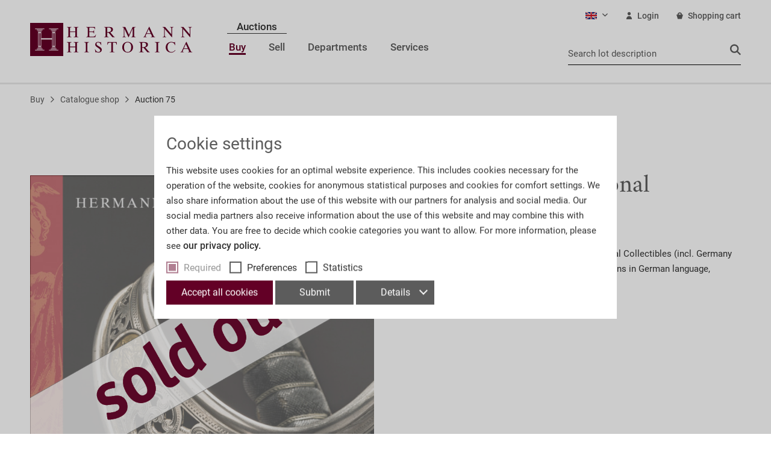

--- FILE ---
content_type: text/html; charset=UTF-8
request_url: https://www.hermann-historica.de/en/buy/catalogue-shop/auction-75/288/orders-and-international-historical-collectibles
body_size: 13729
content:
<!DOCTYPE html> <html class="no-js" lang="en" itemscope="itemscope" itemtype="http://schema.org/WebPage"> <head> <meta charset="utf-8"> <meta name="author" content="" /> <meta name="robots" content="index,follow" /> <meta name="revisit-after" content="15 days" /> <meta name="keywords" content="Nov., Lots, valuable, more, translations, English, language, German, descriptions, hardback, pages, 742, 1329, 11th-15th, 1918), to, up, Germany, (incl., Collectibles" /> <meta name="description" content="Nov. 11th-15th, 2017, Orders and International Historical Collectibles (incl. Germany up to 1918), 1329 Lots, 742 pages, hardback, descriptions in Ge…" /> <meta property="og:type" content="product" /> <meta property="og:site_name" content="Hermann Historica" /> <meta property="og:url" content="https://www.hermann-historica.de/en/buy/catalogue-shop/auction-75/288/orders-and-international-historical-collectibles" /> <meta property="og:title" content="Orders and International Historical Collectibles" /> <meta property="og:description" content="Nov. 11th-15th, 2017, Orders and International Historical Collectibles (incl. Germany up to 1918), 1329 Lots, 742 pages, hardback, descriptions in…" /> <meta property="og:image" content="https://www.hermann-historica.de/media/image/2a/da/6f/A75-m.jpg" /> <meta property="product:brand" content="Hermann Historica" /> <meta property="product:price" content="10,00" /> <meta property="product:product_link" content="https://www.hermann-historica.de/en/buy/catalogue-shop/auction-75/288/orders-and-international-historical-collectibles" /> <meta name="twitter:card" content="product" /> <meta name="twitter:site" content="Hermann Historica" /> <meta name="twitter:title" content="Orders and International Historical Collectibles" /> <meta name="twitter:description" content="Nov. 11th-15th, 2017, Orders and International Historical Collectibles (incl. Germany up to 1918), 1329 Lots, 742 pages, hardback, descriptions in…" /> <meta name="twitter:image" content="https://www.hermann-historica.de/media/image/2a/da/6f/A75-m.jpg" /> <meta itemprop="copyrightHolder" content="Hermann Historica" /> <meta itemprop="copyrightYear" content="2014" /> <meta itemprop="isFamilyFriendly" content="True" /> <meta itemprop="image" content="/frontend/_public/src/img/logos/logo--tablet.png" /> <meta name="viewport" content="width=device-width, initial-scale=1.0"> <meta name="mobile-web-app-capable" content="yes"> <meta name="apple-mobile-web-app-title" content="Hermann Historica"> <meta name="apple-mobile-web-app-capable" content="yes"> <meta name="apple-mobile-web-app-status-bar-style" content="default"> <link rel="alternate" hreflang="de-DE" href="https://www.hermann-historica.de/de/kaufen/katalog-shop/auktion-75/288/orden-militaerhistorische-sammlungsstuecke-inkl.-deutschland-bis-1918" /> <link rel="alternate" hreflang="en-GB" href="https://www.hermann-historica.de/en/buy/catalogue-shop/auction-75/288/orders-and-international-historical-collectibles" /> <meta name="p:domain_verify" content="f597a62eb4e6f132129e2768264117c9"/> <link rel="apple-touch-icon-precomposed" href="/custom/plugins/HermannHistoricaTheme/Resources/Themes/Frontend/HermannHistorica/frontend/_public/src/img/apple-touch-icon-precomposed.png"> <link rel="shortcut icon" href="/custom/plugins/HermannHistoricaTheme/Resources/Themes/Frontend/HermannHistorica/frontend/_public/src/img/favicon.ico"> <meta name="msapplication-navbutton-color" content="@red-hermann" /> <meta name="application-name" content="Hermann Historica" /> <meta name="msapplication-starturl" content="https://www.hermann-historica.de/en/" /> <meta name="msapplication-window" content="width=1024;height=768" /> <meta name="msapplication-TileImage" content="/custom/plugins/HermannHistoricaTheme/Resources/Themes/Frontend/HermannHistorica/frontend/_public/src/img/win-tile-image.png"> <meta name="msapplication-TileColor" content="@red-hermann"> <meta name="theme-color" content="@red-hermann" /> <link rel="canonical" href="https://www.hermann-historica.de/en/buy/catalogue-shop/auction-75/288/orders-and-international-historical-collectibles" /> <title itemprop="name">Orders and International Historical Collectibles | Auction 75 | Catalogue shop | Buy | Hermann Historica</title> <link href="/web/cache/1767956245_bc15acc9e9a42019b1d25ab1d74264f2.css" media="all" rel="stylesheet" type="text/css" /> <script async type="text/javascript">
window.dataLayer = window.dataLayer || [];
window.ga4RemarketingEnabled = false;
window.googleAnalyticsEnabled = false;
window.googleAdsEnabled = false;
window.ga4AdvancedAdsEnabled = false;
window.ga4Enabled = false;
window.googleTagEnabled = false;
window.ga4orderNumber = Date.now();
window.ga4cookieConfig = "standardCookies";
window.generateLeadValue = 1;
window.ga4Currency = "EUR";
window.ga4TagId = "GTM-PMN8M5V";
window.googleTagEnabled = true;
window.ga4Enabled = true;
window.ga4controllerName = "detail";
window.ga4controllerAction = "index";
window.ga4activeNavigationName ="Orders and International Historical Collectibles";
window.ga4activeNavigationId ="A75m";
window.ga4affiliation = "Hermann Historica";
window.ga4enableUserId = false;
window.ga4upCoupon = false;
window.ga4gpCoupon = false;
window.ga4Newsletter = false;
window.ga4SupportText = false;
window.googleAnalyticsEnabled = true;
if (!window.googleAdsEnabled && !window.googleAnalyticsEnabled) {
window.ga4Enabled = false;
}
</script> <script async type="text/javascript">
window.ga4Product = {};
</script> <script async type="text/javascript">
window.ga4Product['A75m'] = {};
window.ga4Product['A75m']['item_brand'] = 'Hermann Historica';
window.ga4Product['A75m']['item_name'] = 'Orders and International Historical Collectibles';
window.ga4Product['A75m']['minPurchase'] = '1';
window.ga4Product['A75m']['item_id'] = 'A75m';
window.ga4Product['A75m']['item_shop_id'] = '843';
window.ga4Product['A75m']['realPrice'] = '10';
window.ga4Product['A75m']['price'] = '10';
window.ga4Product['A75m']['item_startPrice'] = '10';
window.ga4Product['A75m']['item_hasGraduatedPrice'] = '';
window.ga4Product['A75m']['item_list_id'] = 'product';
window.ga4Product['A75m']['item_list_name'] = 'product';
window.ga4Product['A75m']['pseudoprice'] = '10';
window.ga4Product['A75m']['taxRate'] = '7';
window.ga4Product['A75m']['item_variant'] = '';
window.ga4Product['A75m']['item_category'] = 'Auction 75';
</script> </head> <body class="hermann-historica-theme is--ctl-detail is--act-index" data-oauth-authorization-url="https://login.hermann-historica.de/oauth/authorize?locale=en&client_id=4&response_type=code&state=%7B%22backUrl%22%3A%22https%3A%5C%2F%5C%2Fwww.hermann-historica.de%5C%2Fen%5C%2Fbuy%5C%2Fcatalogue-shop%5C%2Fauction-75%5C%2F288%5C%2Forders-and-international-historical-collectibles%22%7D" > <script async src="https://www.hermann-historica.de/en/HermannHistoricaCustomer/statusJs"></script> <input type="hidden" id="jsLoadMethod" value="async"> <div class="page-wrap"> <noscript class="noscript-main"> <div class="alert is--warning"> <div class="alert--icon"> <i class="icon--element icon--warning"></i> </div> <div class="alert--content"> To be able to use Hermann&#x20;Historica in full range, we recommend activating Javascript in your browser. </div> </div> </noscript> <header class="header-main"> <div class="container header--navigation"> <div class="header--navigation__wrap"> <div class="logo-main block-group" role="banner"> <div class="logo--shop"> <a class="logo--link" href="https://www.hermann-historica.de/en/" title="Hermann Historica - Switch to homepage"> <img src="/custom/plugins/HermannHistoricaTheme/Resources/Themes/Frontend/HermannHistorica/frontend/_public/src/img/logos/logo.svg" alt="Hermann Historica - Switch to homepage" /> </a> </div> </div> <div class="navigation-main"> <div class="navigation--list-wrapper"> <ul class="navigation--list container" role="menubar"> <li class="navigation--auctions-section"> <span class="navigation--menu-section-title"> Auctions </span> <ul role="menubar"> <li class="navigation--entry is--active" role="menuitem"> <a class="navigation--link is--active" href="https://www.hermann-historica.de/en/auctions" title="Buy" itemprop="url" target="_parent"> <span itemprop="name">Buy</span> </a> </li> <li class="navigation--entry" role="menuitem"> <a class="navigation--link" href="https://www.hermann-historica.de/en/sell/information-for-sellers/" title="Sell" itemprop="url" target="_parent"> <span itemprop="name">Sell</span> </a> </li> </ul> </li> <li class="navigation--entry" role="menuitem"> <a class="navigation--link" href="https://www.hermann-historica.de/en/departments/" title="Departments" itemprop="url"> <span itemprop="name">Departments</span> </a> </li> <li class="navigation--entry" role="menuitem"> <a class="navigation--link" href="https://www.hermann-historica.de/en/services/" title="Services" itemprop="url"> <span itemprop="name">Services</span> </a> </li> </ul> </div> </div> <div class="header--navigation--right"> <div class="top-bar"> <div class="container block-group"> <nav class="top-bar--navigation block">  <div class="top-bar--language navigation--entry"> <form method="post" class="language--form"> <div class="field--select"> <div class="language--flag en_GB">English</div> <div class="select-field"> <select name="__shop" class="language--select" data-auto-submit="true"> <option value="1" > Deutsch </option> <option value="2" selected="selected"> English </option> </select> </div> <input type="hidden" name="__redirect" value="1"> </div> </form> </div>   <div class="top-bar--account navigation--entry entry--account" role="menuitem"> <a href="https://www.hermann-historica.de/en/account" id="header-login-link" title="Your account" class="account--link"> <svg class="icon header--icon account"> <use xlink:href="/custom/plugins/HermannHistoricaTheme/Resources/Themes/Frontend/HermannHistorica/frontend/_public/src/img/icons/sprite.svg#icon-account"></use> </svg> Login </a> <script>
                        (function(){
                            document.getElementById('header-login-link').setAttribute(
                                'href',
                                document.body.getAttribute('data-oauth-authorization-url')
                            );
                        })();
                    </script> </div> <span class="navigation--entry entry--cart" role="menuitem"> <a class="top-bar--cart cart--link" href="https://www.hermann-historica.de/en/checkout/cart" title="Shopping cart"> <svg class="icon header--icon cart desktop"> <use xlink:href="/custom/plugins/HermannHistoricaTheme/Resources/Themes/Frontend/HermannHistorica/frontend/_public/src/img/icons/sprite.svg#icon-shopping-cart-desktop"></use> </svg> <span class="cart--display"> Shopping cart </span> <span class="badge is--primary is--minimal cart--quantity is--hidden">0</span> </a> <div class="ajax-loader">&nbsp;</div> </span>  <div class="navigation--entry entry--logout hermann--with-login" role="menuitem"> <a href="https://www.hermann-historica.de/en/account/logout" title="Logout"> <svg class="icon"> <use xlink:href="/custom/plugins/HermannHistoricaTheme/Resources/Themes/Frontend/HermannHistorica/frontend/_public/src/img/icons/sprite.svg#icon-logout"></use> </svg> <span>Logout</span> </a> </div> </nav> </div> </div> <div class="header--actions"> <div class="header--search entry--search" data-search="true" aria-haspopup="true"> <a class="entry--link entry--trigger" href="" title="Show / close search"> <svg class="icon header--icon close"> <use xlink:href="/custom/plugins/HermannHistoricaTheme/Resources/Themes/Frontend/HermannHistorica/frontend/_public/src/img/icons/sprite.svg#icon-close-mobile"></use> </svg> <svg class="icon header--icon search mobile"> <use xlink:href="/custom/plugins/HermannHistoricaTheme/Resources/Themes/Frontend/HermannHistorica/frontend/_public/src/img/icons/sprite.svg#icon-search-mobile"></use> </svg> </a> <div class="main-search--form"> <form method="GET" action="https://www.hermann-historica.de/en/lotsearch"> <input type="search" class="header--search-input" placeholder="Search lot description" id="bidjs-search" name="query" value="" /> <svg class="icon header--icon search mobile"> <use xlink:href="/custom/plugins/HermannHistoricaTheme/Resources/Themes/Frontend/HermannHistorica/frontend/_public/src/img/icons/sprite.svg#icon-search-mobile"></use> </svg> <svg class="icon header--icon search desktop"> <use xlink:href="/custom/plugins/HermannHistoricaTheme/Resources/Themes/Frontend/HermannHistorica/frontend/_public/src/img/icons/sprite.svg#icon-search-desktop"></use> </svg> </form> </div> </div> <div class="header--mobile-trigger"> <a class="is--icon-left" href="" data-direction="fromRight" data-offcanvas="true" data-offCanvasSelector=".sidebar-main"> <svg class="icon header--icon menu"> <use xlink:href="/custom/plugins/HermannHistoricaTheme/Resources/Themes/Frontend/HermannHistorica/frontend/_public/src/img/icons/sprite.svg#icon-menu-icon"></use> </svg> </a> </div> </div> </div> <div class="container--ajax-cart" data-collapse-cart="true" data-displayMode="offcanvas"></div> </div> </div> <div class="advanced-menu" data-advanced-menu="true" data-hoverDelay="120"> <div class="menu--container"> <div class="button-container"> <div class="button-container--wrapper"> <a href="https://www.hermann-historica.de/en/auctions" class="button--category" title="To category Buy"> <svg class="icon megamenu--icon forward"> <use xlink:href="/custom/plugins/HermannHistoricaTheme/Resources/Themes/Frontend/HermannHistorica/frontend/_public/src/img/icons/sprite.svg#icon-arrow-right-circle-desktop"></use> </svg> To category Buy </a> <span class="button--close"> <svg class="icon megamenu--icon close"> <use xlink:href="/custom/plugins/HermannHistoricaTheme/Resources/Themes/Frontend/HermannHistorica/frontend/_public/src/img/icons/sprite.svg#icon-close-desktop"></use> </svg> </span> </div> </div> <div class="advanced-menu--wrapper"> <div class="content--wrapper has--content"> <div class="live-auctions-section"> <h6 class="megamenu-headline">Current</h6> <div class="live-auctions"> <h3 class="live-auctions-number">Always up to date!</h3> <p class="live-auctions-copy-text">Subscribe now for our newsletter and never ever miss an auction again.</p> <div class="live-auction--auctions"> <a class="auctions--button" href="https://www.hermann-historica.de/en/service/newsletter/" target=""> <svg class="icon megamenu--icon forward"> <use xlink:href="/custom/plugins/HermannHistoricaTheme/Resources/Themes/Frontend/HermannHistorica/frontend/_public/src/img/icons/sprite.svg#icon-arrow-right-circle-desktop"></use> </svg> Subscribe now! </a> </div> </div> </div> <div class="menu--wrapper"> <h6 class="megamenu-headline"> Information </h6> <ul class="menu--list menu--level-0 columns--2"> <li class="menu--list-item item--level-0"> <a href="https://www.hermann-historica.de/en/auctions" class="menu--list-item-link">Current auctions</a> </li> <li class="menu--list-item item--level-0"> <a href="https://www.hermann-historica.de/en/auctions/passed" class="menu--list-item-link">Past auctions</a> </li> <li class="menu--list-item item--level-0"> <a href="https://www.hermann-historica.de/en/auctions/afterSale" class="menu--list-item-link">Post-auction sale</a> </li> <li class="menu--list-item item--level-0"> <a href="https://www.hermann-historica.de/en/buy/catalogue-shop/" class="menu--list-item-link" title="Catalogue shop">Catalogue shop</a> </li> <li class="menu--list-item item--level-0"> <a href="https://www.hermann-historica.de/en/buy/payment-shipping/" class="menu--list-item-link" title="Payment &amp; Shipping">Payment & Shipping</a> </li> <li class="menu--list-item item--level-0"> <a href="https://www.hermann-historica.de/en/buy/usa-lot/" class="menu--list-item-link" title="USA-Lot">USA-Lot</a> </li> <li class="menu--list-item item--level-0"> <a href="/en/services/contact-location/" class="menu--list-item-link" title="Contact &amp; Location" target="_parent">Contact & Location</a> </li> <li class="menu--list-item item--level-0"> <a href="/en/services/how-to-bid/" class="menu--list-item-link" title="How to bid" target="_parent">How to bid</a> </li> </ul> </div> </div> </div> </div> <div class="menu--container"> <div class="button-container"> <div class="button-container--wrapper"> <a href="https://www.hermann-historica.de/en/sell/information-for-sellers/" class="button--category" title="To category Sell"> <svg class="icon megamenu--icon forward"> <use xlink:href="/custom/plugins/HermannHistoricaTheme/Resources/Themes/Frontend/HermannHistorica/frontend/_public/src/img/icons/sprite.svg#icon-arrow-right-circle-desktop"></use> </svg> To category Sell </a> <span class="button--close"> <svg class="icon megamenu--icon close"> <use xlink:href="/custom/plugins/HermannHistoricaTheme/Resources/Themes/Frontend/HermannHistorica/frontend/_public/src/img/icons/sprite.svg#icon-close-desktop"></use> </svg> </span> </div> </div> <div class="advanced-menu--wrapper"> <div class="content--wrapper has--content"> <div class="live-auctions-section"> <h6 class="megamenu-headline">Current</h6> <div class="live-auctions"> <h3 class="live-auctions-number">Always up to date!</h3> <p class="live-auctions-copy-text">Subscribe now for our newsletter and never ever miss an auction again.</p> <div class="live-auction--auctions"> <a class="auctions--button" href="/en/services/newsletter/" target=""> <svg class="icon megamenu--icon forward"> <use xlink:href="/custom/plugins/HermannHistoricaTheme/Resources/Themes/Frontend/HermannHistorica/frontend/_public/src/img/icons/sprite.svg#icon-arrow-right-circle-desktop"></use> </svg> Subscribe now! </a> </div> </div> </div> <div class="menu--wrapper"> <h6 class="megamenu-headline"> Information </h6> <ul class="menu--list menu--level-0 columns--2"> <li class="menu--list-item item--level-0"> <a href="https://www.hermann-historica.de/en/sell/information-for-sellers/" class="menu--list-item-link" title="Information for Sellers">Information for Sellers</a> </li> <li class="menu--list-item item--level-0"> <a href="/en/departments/" class="menu--list-item-link" title="Departments" target="_parent">Departments</a> </li> <li class="menu--list-item item--level-0"> <a href="/en/services/contact-location/" class="menu--list-item-link" title="Contact &amp; Location" target="_parent">Contact & Location</a> </li> </ul> </div> </div> </div> </div> <div class="menu--container"> <div class="button-container"> <div class="button-container--wrapper"> <a href="https://www.hermann-historica.de/en/departments/" class="button--category" title="To category Departments"> <svg class="icon megamenu--icon forward"> <use xlink:href="/custom/plugins/HermannHistoricaTheme/Resources/Themes/Frontend/HermannHistorica/frontend/_public/src/img/icons/sprite.svg#icon-arrow-right-circle-desktop"></use> </svg> To category Departments </a> <span class="button--close"> <svg class="icon megamenu--icon close"> <use xlink:href="/custom/plugins/HermannHistoricaTheme/Resources/Themes/Frontend/HermannHistorica/frontend/_public/src/img/icons/sprite.svg#icon-close-desktop"></use> </svg> </span> </div> </div> <div class="advanced-menu--wrapper"> <div class="content--wrapper has--content"> <div class="menu--wrapper"> <ul class="menu--list menu--level-0 columns--2"> <li class="menu--list-item item--level-0"> <a href="https://www.hermann-historica.de/en/departments/firearms/" class="menu--list-item-link" title="Firearms">Firearms</a> </li> <li class="menu--list-item item--level-0"> <a href="https://www.hermann-historica.de/en/departments/antiquities/" class="menu--list-item-link" title="Antiquities">Antiquities</a> </li> <li class="menu--list-item item--level-0"> <a href="https://www.hermann-historica.de/en/departments/arms-armour/" class="menu--list-item-link" title="Arms &amp; Armour">Arms & Armour</a> </li> <li class="menu--list-item item--level-0"> <a href="https://www.hermann-historica.de/en/departments/works-of-art/" class="menu--list-item-link" title="Works of Art">Works of Art</a> </li> <li class="menu--list-item item--level-0"> <a href="https://www.hermann-historica.de/en/departments/orders-military-collectibles/" class="menu--list-item-link" title="Orders &amp; Military Collectibles">Orders & Military Collectibles</a> </li> <li class="menu--list-item item--level-0"> <a href="https://www.hermann-historica.de/en/departments/german-contemporary-history/" class="menu--list-item-link" title="German Contemporary History">German Contemporary History</a> </li> </ul> </div> </div> </div> </div> <div class="menu--container"> <div class="button-container"> <div class="button-container--wrapper"> <a href="https://www.hermann-historica.de/en/services/" class="button--category" title="To category Services"> <svg class="icon megamenu--icon forward"> <use xlink:href="/custom/plugins/HermannHistoricaTheme/Resources/Themes/Frontend/HermannHistorica/frontend/_public/src/img/icons/sprite.svg#icon-arrow-right-circle-desktop"></use> </svg> To category Services </a> <span class="button--close"> <svg class="icon megamenu--icon close"> <use xlink:href="/custom/plugins/HermannHistoricaTheme/Resources/Themes/Frontend/HermannHistorica/frontend/_public/src/img/icons/sprite.svg#icon-close-desktop"></use> </svg> </span> </div> </div> <div class="advanced-menu--wrapper"> <div class="content--wrapper has--content"> <div class="menu--wrapper"> <ul class="menu--list menu--level-0 columns--2"> <li class="menu--list-item item--level-0"> <a href="https://www.hermann-historica.de/en/services/hermann-historica/" class="menu--list-item-link" title="Hermann Historica">Hermann Historica</a> </li> <li class="menu--list-item item--level-0"> <a href="https://www.hermann-historica.de/en/services/how-to-bid/" class="menu--list-item-link" title="How to bid">How to bid</a> </li> <li class="menu--list-item item--level-0"> <a href="https://www.hermann-historica.de/en/services/press-releases/" class="menu--list-item-link" title="Press releases">Press releases</a> </li> <li class="menu--list-item item--level-0"> <a href="https://www.hermann-historica.de/en/services/press-review/" class="menu--list-item-link" title="Press review">Press review</a> </li> <li class="menu--list-item item--level-0"> <a href="https://www.hermann-historica.de/en/services/contact-location/" class="menu--list-item-link" title="Contact &amp; Location">Contact & Location</a> </li> <li class="menu--list-item item--level-0"> <a href="https://www.hermann-historica.de/en/services/our-team/" class="menu--list-item-link" title="Our Team">Our Team</a> </li> <li class="menu--list-item item--level-0"> <a href="https://www.hermann-historica.de/en/services/newsletter/" class="menu--list-item-link" title="Newsletter">Newsletter</a> </li> <li class="menu--list-item item--level-0"> <a href="https://www.hermann-historica.de/en/services/career/" class="menu--list-item-link" title="Career">Career</a> </li> <li class="menu--list-item item--level-0"> <a href="https://www.hermann-historica.de/en/services/faqs/" class="menu--list-item-link" title="FAQs">FAQs</a> </li> <li class="menu--list-item item--level-0"> <a href="https://www.hermann-historica.de/en/services/wbk/" class="menu--list-item-link" title="WBK">WBK</a> </li> <li class="menu--list-item item--level-0"> <a href="https://www.hermann-historica.de/en/services/downloads/" class="menu--list-item-link" title="Downloads">Downloads</a> </li> <li class="menu--list-item item--level-0"> <a href="https://www.hermann-historica.de/en/buy/payment-shipping/" class="menu--list-item-link" title="Shipping &amp; Payment" target="https://www.hermann-historica.de">Shipping & Payment</a> </li> </ul> </div> </div> </div> </div> </div> </header> <section class="content-main block-group"> <div class="breadcrumb--wrapper"> <ul class="breadcrumb--list container clearfix" role="menu" itemscope itemtype="http://schema.org/BreadcrumbList"> <li class="breadcrumb--entry" itemprop="itemListElement" itemscope itemtype="http://schema.org/ListItem"> <a class="breadcrumb--link" href="https://www.hermann-historica.de/en/cat/index/sCategory/77" title="Buy" itemprop="item"> <link itemprop="url" href="https://www.hermann-historica.de/en/cat/index/sCategory/77" /> <svg class="icon breadcrumb--icon"> <use xlink:href="/custom/plugins/HermannHistoricaTheme/Resources/Themes/Frontend/HermannHistorica/frontend/_public/src/img/icons/sprite.svg#icon-arrow-right-circle-mobile"></use> </svg> <span class="breadcrumb--prefix">Back to</span> <span class="breadcrumb--title" itemprop="name">Buy</span> </a> <meta itemprop="position" content="1" /> </li> <li class="breadcrumb--separator"> <svg class="icon breadcrumb--separatoricon"> <use xlink:href="/custom/plugins/HermannHistoricaTheme/Resources/Themes/Frontend/HermannHistorica/frontend/_public/src/img/icons/sprite.svg#icon-arrow-right-breadcrumb"></use> </svg> </li> <li class="breadcrumb--entry is--parent" itemprop="itemListElement" itemscope itemtype="http://schema.org/ListItem"> <a class="breadcrumb--link" href="https://www.hermann-historica.de/en/buy/catalogue-shop/" title="Catalogue shop" itemprop="item"> <link itemprop="url" href="https://www.hermann-historica.de/en/buy/catalogue-shop/" /> <svg class="icon breadcrumb--icon"> <use xlink:href="/custom/plugins/HermannHistoricaTheme/Resources/Themes/Frontend/HermannHistorica/frontend/_public/src/img/icons/sprite.svg#icon-arrow-right-circle-mobile"></use> </svg> <span class="breadcrumb--prefix">Back to</span> <span class="breadcrumb--title" itemprop="name">Catalogue shop</span> </a> <meta itemprop="position" content="2" /> </li> <li class="breadcrumb--separator"> <svg class="icon breadcrumb--separatoricon"> <use xlink:href="/custom/plugins/HermannHistoricaTheme/Resources/Themes/Frontend/HermannHistorica/frontend/_public/src/img/icons/sprite.svg#icon-arrow-right-breadcrumb"></use> </svg> </li> <li class="breadcrumb--entry is--active" itemprop="itemListElement" itemscope itemtype="http://schema.org/ListItem"> <a class="breadcrumb--link" href="https://www.hermann-historica.de/en/buy/catalogue-shop/auction-75/" title="Auction 75" itemprop="item"> <link itemprop="url" href="https://www.hermann-historica.de/en/buy/catalogue-shop/auction-75/" /> <svg class="icon breadcrumb--icon"> <use xlink:href="/custom/plugins/HermannHistoricaTheme/Resources/Themes/Frontend/HermannHistorica/frontend/_public/src/img/icons/sprite.svg#icon-arrow-right-circle-mobile"></use> </svg> <span class="breadcrumb--prefix">Back to</span> <span class="breadcrumb--title" itemprop="name">Auction 75</span> </a> <meta itemprop="position" content="3" /> </li> </ul> </div> <div class="content-main--inner"> <aside class="sidebar-main off-canvas"> <div class="navigation--smartphone"> <ul class="navigation--list "> <li class="navigation--entry entry--close-off-canvas"> <a href="#close-categories-menu" title="Close menu" class="navigation--link"> <svg class="icon header--icon close"> <use xlink:href="/custom/plugins/HermannHistoricaTheme/Resources/Themes/Frontend/HermannHistorica/frontend/_public/src/img/icons/sprite.svg#icon-close-mobile"></use> </svg> </a> <img class="navigation--logo" src="/custom/plugins/HermannHistoricaTheme/Resources/Themes/Frontend/HermannHistorica/frontend/_public/src/img/logos/logo_mobile.svg" alt="Hermann Historica Logo"> </li> </ul> </div> <div class="sidebar--categories-wrapper" data-subcategory-nav="true" data-mainCategoryId="3" data-categoryId="110" data-fetchUrl="/en/widgets/listing/getCategory/categoryId/110"> <div class="sidebar--categories-navigation"> <ul class="sidebar--navigation categories--navigation navigation--list is--drop-down is--level0 is--rounded" role="menu"> <li class="sidebar--auctions-title"> <span> Auctions </span> </li> <li class="auctions-nav-item navigation--entry is--active has--sub-categories has--sub-children" role="menuitem"> <a class="navigation--link is--active has--sub-categories link--go-forward" href="https://www.hermann-historica.de/en/auctions" data-categoryId="77" data-fetchUrl="/en/widgets/listing/getCategory/categoryId/77" title="Buy" target="_parent"> Buy </a> </li> <li class="auctions-nav-item navigation--entry has--sub-children" role="menuitem"> <a class="navigation--link link--go-forward" href="https://www.hermann-historica.de/en/sell/information-for-sellers/" data-categoryId="105" data-fetchUrl="/en/widgets/listing/getCategory/categoryId/105" title="Sell" target="_parent"> Sell </a> </li> <li class="navigation--entry has--sub-children" role="menuitem"> <a class="navigation--link link--go-forward" href="https://www.hermann-historica.de/en/departments/" data-categoryId="78" data-fetchUrl="/en/widgets/listing/getCategory/categoryId/78" title="Departments" > Departments </a> </li> <li class="navigation--entry has--sub-children" role="menuitem"> <a class="navigation--link link--go-forward" href="https://www.hermann-historica.de/en/services/" data-categoryId="79" data-fetchUrl="/en/widgets/listing/getCategory/categoryId/79" title="Services" > Services </a> </li> <li class="account--option navigation--entry sidebar--mobile"> <div class="account--menu is--rounded is--personalized"> <div class="customer--name"> <a href="https://www.hermann-historica.de/en/account" class="name navigation--link"> Your account </a> </div> <div class="account--menu-container"> <ul class="sidebar--navigation navigation--list is--level0 show--active-items"> <li class="navigation--entry"> <a href="https://www.hermann-historica.de/en/account/watchlist" class="navigation--link"> Watchlist </a> </li> <li class="navigation--entry has--sub-categories has--sub-children"> <input type="checkbox" name="navigation__auctions__mobile" id="navigation__auctions__mobile" checked /> <label for="navigation__auctions__mobile" class="navigation--link has--sub-categories"> Your Auctions </label> <ul class="navigation--list is--level1 show--active-items"> <li class="navigation--entry"> <a href="https://www.hermann-historica.de/en/account/bidding" class="navigation--link"> Overview </a> </li> <li class="navigation--entry"> <a href="https://www.hermann-historica.de/en/account/auctions" class="navigation--link"> Registered Auctions </a> </li> <li class="navigation--entry"> <a href="https://www.hermann-historica.de/en/account/commissionbids" class="navigation--link"> Your Bids </a> </li> <li class="navigation--entry"> <a href="https://www.hermann-historica.de/en/account/ended" class="navigation--link"> Your won lots </a> </li> </ul> </li> <li class="navigation--entry"> <a href="https://www.hermann-historica.de/en/account/orders" title="Orders " class="navigation--link" rel="nofollow"> Orders </a> </li> <li class="navigation--entry has--sub-categories has--sub-children"> <input type="checkbox" name="navigation__data__mobile" id="navigation__data__mobile" /> <label for="navigation__data__mobile" class="navigation--link has--sub-categories"> Your Data </label> <ul class="navigation--list is--level1"> <li class="navigation--entry hermann--without-login"> <span class="navigation--signin"> <a href="https://www.hermann-historica.de/en/account#hide-registration" class="blocked--link btn is--primary navigation--signin-btn" data-collapseTarget="#registration" data-action="close"> Sign in </a> <span class="navigation--register"> or <a href="https://www.hermann-historica.de/en/account#show-registration" class="blocked--link" data-collapseTarget="#registration" data-action="open"> register </a> </span> </span> </li> <li class="navigation--entry"> <a href="https://www.hermann-historica.de/en/account/overview" title="Overview" class="navigation--link"> Overview </a> </li> <li class="navigation--entry"> <a href="https://www.hermann-historica.de/en/account/profile" title="Profile" class="navigation--link" rel="nofollow"> Profile </a> </li> <li class="navigation--entry"> <a href="https://www.hermann-historica.de/en/address" title="Addresses" class="navigation--link" rel="nofollow"> Addresses </a> </li> <li class="navigation--entry"> <a href="https://www.hermann-historica.de/en/account/payment" title="Payment methods" class="navigation--link" rel="nofollow"> Payment methods </a> </li> </ul> </li> <li class="navigation--entry hermann--with-login"> <a href="https://www.hermann-historica.de/en/account/logout" title="Logout" class="navigation--link link--logout" rel="nofollow"> <svg class="icon sidebar--icon logout"> <use xlink:href="/custom/plugins/HermannHistoricaTheme/Resources/Themes/Frontend/HermannHistorica/frontend/_public/src/img/icons/sprite.svg#icon-logout"></use> </svg> <span class="navigation--logout logout--label">Logout</span> </a> </li> </ul> </div> </div> <a href="https://login.hermann-historica.de/oauth/authorize?locale=en&client_id=4&response_type=code&state=%7B%22backUrl%22%3A%22https%3A%5C%2F%5C%2Fwww.hermann-historica.de%5C%2Fen%5C%2Fbuy%5C%2Fcatalogue-shop%5C%2Fauction-75%5C%2F288%5C%2Forders-and-international-historical-collectibles%22%7D" class="hermann--without-login navigation--link" rel="nofollow noopener"> <svg class="icon sidebar--icon account"> <use xlink:href="/custom/plugins/HermannHistoricaTheme/Resources/Themes/Frontend/HermannHistorica/frontend/_public/src/img/icons/sprite.svg#icon-account"></use> </svg> Login </a> </li> <li class="account--option navigation--entry"> <a class="navigation--link top-bar--cart cart--link" role="menuitem" href="https://www.hermann-historica.de/en/checkout/cart" title="Shopping cart"> <svg class="icon sidebar--icon cart"> <use xlink:href="/custom/plugins/HermannHistoricaTheme/Resources/Themes/Frontend/HermannHistorica/frontend/_public/src/img/icons/sprite.svg#icon-shopping-cart-desktop"></use> </svg> <span class="cart--display"> Shopping cart </span> <span class="badge is--primary is--minimal cart--quantity is--hidden">0</span> </a> <div class="ajax-loader">&nbsp;</div> </li> <li class="account--option navigation--entry hermann--with-login"> <a href="https://www.hermann-historica.de/en/account/logout" title="" class="navigation--link link--logout navigation--personalized"> <svg class="icon sidebar--icon logout"> <use xlink:href="/custom/plugins/HermannHistoricaTheme/Resources/Themes/Frontend/HermannHistorica/frontend/_public/src/img/icons/sprite.svg#icon-logout"></use> </svg> Logout </a> </li> </ul> </div> </div> <div class="mobile--switches">  <div class="top-bar--language navigation--entry"> <form method="post" class="language--form"> <div class="field--select"> <div class="language--flag en_GB">English</div> <div class="select-field"> <select name="__shop" class="language--select" data-auto-submit="true"> <option value="1" > Deutsch </option> <option value="2" selected="selected"> English </option> </select> </div> <input type="hidden" name="__redirect" value="1"> </div> </form> </div>  </div> </aside> <div class="content--wrapper"> <div class="content product--details" itemscope itemtype="https://schema.org/Product" data-ajax-wishlist="true" data-compare-ajax="true" data-ajax-variants-container="true"> <div class="product--detail-upper block-group"> <div class="product--image-container image-slider product--image-zoom" data-image-slider="true" data-image-gallery="true" data-maxZoom="0" data-thumbnails=".image--thumbnails" > <div class="image-slider--container no--thumbnails"> <div class="image-slider--slide"> <div class="image--box image-slider--item"> <span class="image--element" data-img-large="https://www.hermann-historica.de/media/image/ac/6b/a6/A75-m_1280x1280.jpg" data-img-small="https://www.hermann-historica.de/media/image/d2/15/31/A75-m_200x200.jpg" data-img-original="https://www.hermann-historica.de/media/image/2a/da/6f/A75-m.jpg" data-alt="Orders and International Historical Collectibles"> <span class="image--media"> <img alt="Orders and International Historical Collectibles" itemprop="image" srcset="https://www.hermann-historica.de/media/image/16/f8/23/A75-m_320x320.jpg 320w, https://www.hermann-historica.de/media/image/63/df/e0/A75-m_480x480.jpg 480w, https://www.hermann-historica.de/media/image/35/1d/0e/A75-m_640x640.jpg 640w" sizes="(max-width: 479px) 320px, (max-width: 1023px) 480px, 640px" src="https://www.hermann-historica.de/media/image/35/1d/0e/A75-m_640x640.jpg"/> </span> <div class="herhi-sold-out-image"> <img src="/custom/plugins/HermannHistoricaTheme/Resources/Themes/Frontend/HermannHistorica/frontend/_public/src/img/sold-out-en_GB.png" alt="Sold out" /> </div> </span> <div class="product--id"> <span>A75m</span> </div> </div> </div> </div> </div> <div class="product--buybox block"> <div class="product--heading"> <header class="product--header"> <div class="product--info"> <h1 class="product--title" itemprop="name"> Orders and International Historical Collectibles </h1> </div> </header> <div class="product--heading--info"> <p>Nov. 11th-15th, 2017, Orders and International Historical Collectibles (incl. Germany up to 1918), 1329 Lots, 742 pages, hardback, descriptions in German language, English translations of the more valuable objects</p> </div> </div> <div itemprop="offers" itemscope itemtype="http://schema.org/Offer" class="buybox--inner"> <meta itemprop="priceCurrency" content="EUR"/> <div class="product--price price--default"> <span class="price--content content--default h4"> <meta itemprop="price" content="10.00"> &euro;10.00 * </span> </div> <div class="product--delivery"> <link itemprop="availability" href="https://schema.org/LimitedAvailability" /> <p class="delivery--information"> <span class="delivery--text delivery--text-not-available"> <i class="delivery--status-icon delivery--status-not-available"></i> Sold out </span> </p> </div> <div class="product--configurator"> </div> <form name="sAddToBasket" method="post" action="https://www.hermann-historica.de/en/checkout/addArticle" class="buybox--form" data-add-article="true" data-eventName="submit" data-showModal="false" data-addArticleUrl="https://www.hermann-historica.de/en/checkout/ajaxAddArticleCart"> <input type="hidden" name="sActionIdentifier" value=""/> <input type="hidden" name="sAddAccessories" id="sAddAccessories" value=""/> <input type="hidden" name="sAdd" value="A75m"/> </form> <nav class="product--actions"> </nav> <p class="product--tax" data-content="" data-modalbox="true" data-targetSelector="a" data-mode="ajax"> *Prices incl. VAT <a title="shipping costs" href="https://www.hermann-historica.de/en/payment-shipping" style="text-decoration:underline">plus shipping costs</a> </p> </div> </div> <script async type="text/javascript">
window.ga4Product['A75m'] = {};
window.ga4Product['A75m']['item_brand'] = 'Hermann Historica';
window.ga4Product['A75m']['item_name'] = 'Orders and International Historical Collectibles';
window.ga4Product['A75m']['minPurchase'] = '1';
window.ga4Product['A75m']['item_id'] = 'A75m';
window.ga4Product['A75m']['item_shop_id'] = '843';
window.ga4Product['A75m']['realPrice'] = '10';
window.ga4Product['A75m']['price'] = '10';
window.ga4Product['A75m']['item_startPrice'] = '10';
window.ga4Product['A75m']['item_hasGraduatedPrice'] = '';
window.ga4Product['A75m']['item_list_id'] = 'product';
window.ga4Product['A75m']['item_list_name'] = 'product';
window.ga4Product['A75m']['pseudoprice'] = '10';
window.ga4Product['A75m']['taxRate'] = '7';
window.ga4Product['A75m']['item_variant'] = '';
window.ga4Product['A75m']['item_category'] = 'Auction 75';
</script> </div> <div class="product--detail--description row"> <div class="col-md-6"> <h3 class="h4">Description</h3> <div class="product--description" itemprop="description"> <p>Nov. 11th-15th, 2017, Orders and International Historical Collectibles (incl. Germany up to 1918), 1329 Lots, 742 pages, hardback, descriptions in German language, English translations of the more valuable objects</p> </div> </div> <div class="col-md-6"> <h3 class="h4 product--properties--info">Information</h3> <div class="product--properties panel"> <table class="product--properties-table"> <tr class="product--properties-row"> <td class="product--properties-label">Order number: </td> <td class="product--properties-value">A75m</td> </tr> <tr class="product--properties-row"> <td class="product--properties-label">Number of lots</td> <td class="product--properties-value">1317</td> </tr> <tr class="product--properties-row"> <td class="product--properties-label">Number of Pages:</td> <td class="product--properties-value">742 </td> </tr> <tr class="product--properties-row"> <td class="product--properties-label">Department:</td> <td class="product--properties-value">Orders &amp; Militaria</td> </tr> </table> </div> </div> </div> <div class="clear--fix"></div> <div class="product-similar--content"> <h3 class="product-similar--content--headline h3">Related Auction Catalogues</h3> <div class="topseller panel"> <div class="product-slider " data-itemMinWidth="250" data-product-slider="true"> <div class="product-slider--container"> <div class="product-slider--item"> <div class="product--box box--slider" data-page-index="" data-ordernumber="O78omr" > <div class="box--content is--rounded"> <div class="product--badges"> </div> <div class="product--info"> <a href="https://www.hermann-historica.de/en/buy/catalogue-shop/auction-78/330/orders-military-german-historical-collectibles" title="Orders, Military &amp; German Historical Collectibles" class="product--image"> <span class="image--element"> <span class="image--media"> <img alt="Orders, Military &amp; German Historical Collectibles" title="Orders, Military &amp; German Historical Collectibles" srcset="https://www.hermann-historica.de/media/image/e2/01/5f/O78-OMR-netzb9KkxSU0m2XJ4_480x480.jpg 480w, https://www.hermann-historica.de/media/image/84/79/92/O78-OMR-netzb9KkxSU0m2XJ4_768x768.jpg 768w, https://www.hermann-historica.de/media/image/e2/01/5f/O78-OMR-netzb9KkxSU0m2XJ4_480x480.jpg 480w, https://www.hermann-historica.de/media/image/d6/7d/b7/O78-OMR-netzb9KkxSU0m2XJ4_320x320.jpg 320w" sizes="(max-width: 479px) 480px, (max-width: 767px) 768px, (max-width: 1279px) 480px, 320px" src="https://www.hermann-historica.de/media/image/d6/7d/b7/O78-OMR-netzb9KkxSU0m2XJ4_320x320.jpg"/> <div class="herhi-sold-out-image"> <img src="/custom/plugins/HermannHistoricaTheme/Resources/Themes/Frontend/HermannHistorica/frontend/_public/src/img/sold-out-en_GB.png" alt="Sold out" /> </div> <div class="product--id"> <span>O78omr</span> </div> </span> </span> </a> <a href="https://www.hermann-historica.de/en/buy/catalogue-shop/auction-78/330/orders-military-german-historical-collectibles" class="product--title" title="Orders, Military &amp; German Historical Collectibles"> <span class="product--title-short"> Orders, Military & Contemporary History </span> <span class="product--title-long"> Orders, Military &amp; German Historical Collectibles </span> </a> <div class="product--price-description"> <div class="product--price-info"> <div class="price--unit" title="Content"> </div> <div class="product--price"> <span class="price--default is--nowrap"> &euro;5.00 * </span> </div> </div> </div> </div> </div> </div> </div> <script async type="text/javascript">
window.ga4Product['O78omr'] = {};
window.ga4Product['O78omr']['item_brand'] = 'Hermann Historica';
window.ga4Product['O78omr']['item_name'] = 'Orders, Military & German Historical Collectibles';
window.ga4Product['O78omr']['minPurchase'] = '1';
window.ga4Product['O78omr']['item_id'] = 'O78omr';
window.ga4Product['O78omr']['item_shop_id'] = '885';
window.ga4Product['O78omr']['realPrice'] = '5';
window.ga4Product['O78omr']['price'] = '5';
window.ga4Product['O78omr']['item_startPrice'] = '5';
window.ga4Product['O78omr']['item_hasGraduatedPrice'] = '';
window.ga4Product['O78omr']['item_list_id'] = 'product';
window.ga4Product['O78omr']['item_list_name'] = 'product';
window.ga4Product['O78omr']['pseudoprice'] = '5';
window.ga4Product['O78omr']['taxRate'] = '7';
window.ga4Product['O78omr']['item_variant'] = '';
window.ga4Product['O78omr']['item_category'] = 'Auction 75';
</script> <div class="product-slider--item"> <div class="product--box box--slider" data-page-index="" data-ordernumber="A78l" > <div class="box--content is--rounded"> <div class="product--badges"> </div> <div class="product--info"> <a href="https://www.hermann-historica.de/en/buy/catalogue-shop/auction-78/327/the-barons-of-leonrod-royal-chamberlain-lord-steward-anti-nazi-resistance-fighter" title="The Barons of Leonrod – Royal Chamberlain, Lord Steward, Anti-Nazi Resistance Fighter" class="product--image"> <span class="image--element"> <span class="image--media"> <img alt="The Barons of Leonrod – Royal Chamberlain, Lord Steward, Anti-Nazi Resistance Fighter" title="The Barons of Leonrod – Royal Chamberlain, Lord Steward, Anti-Nazi Resistance Fighter" srcset="https://www.hermann-historica.de/media/image/57/0a/c1/A78-L-netz_480x480.jpg 480w, https://www.hermann-historica.de/media/image/e6/8e/aa/A78-L-netz_768x768.jpg 768w, https://www.hermann-historica.de/media/image/57/0a/c1/A78-L-netz_480x480.jpg 480w, https://www.hermann-historica.de/media/image/35/bd/61/A78-L-netz_320x320.jpg 320w" sizes="(max-width: 479px) 480px, (max-width: 767px) 768px, (max-width: 1279px) 480px, 320px" src="https://www.hermann-historica.de/media/image/35/bd/61/A78-L-netz_320x320.jpg"/> <div class="herhi-sold-out-image"> <img src="/custom/plugins/HermannHistoricaTheme/Resources/Themes/Frontend/HermannHistorica/frontend/_public/src/img/sold-out-en_GB.png" alt="Sold out" /> </div> <div class="product--id"> <span>A78l</span> </div> </span> </span> </a> <a href="https://www.hermann-historica.de/en/buy/catalogue-shop/auction-78/327/the-barons-of-leonrod-royal-chamberlain-lord-steward-anti-nazi-resistance-fighter" class="product--title" title="The Barons of Leonrod – Royal Chamberlain, Lord Steward, Anti-Nazi Resistance Fighter"> <span class="product--title-short"> The Barons of Leonrod – their unique estate </span> <span class="product--title-long"> The Barons of Leonrod – Royal Chamberlain, Lord Steward, Anti-Nazi Resistance Fighter </span> </a> <div class="product--price-description"> <div class="product--price-info"> <div class="price--unit" title="Content"> </div> <div class="product--price"> <span class="price--default is--nowrap"> &euro;5.00 * </span> </div> </div> </div> </div> </div> </div> </div> <script async type="text/javascript">
window.ga4Product['A78l'] = {};
window.ga4Product['A78l']['item_brand'] = 'Hermann Historica';
window.ga4Product['A78l']['item_name'] = 'The Barons of Leonrod – Royal Chamberlain, Lord Steward, Anti-Nazi Resistance Fighter';
window.ga4Product['A78l']['minPurchase'] = '1';
window.ga4Product['A78l']['item_id'] = 'A78l';
window.ga4Product['A78l']['item_shop_id'] = '882';
window.ga4Product['A78l']['realPrice'] = '5';
window.ga4Product['A78l']['price'] = '5';
window.ga4Product['A78l']['item_startPrice'] = '5';
window.ga4Product['A78l']['item_hasGraduatedPrice'] = '';
window.ga4Product['A78l']['item_list_id'] = 'product';
window.ga4Product['A78l']['item_list_name'] = 'product';
window.ga4Product['A78l']['pseudoprice'] = '5';
window.ga4Product['A78l']['taxRate'] = '7';
window.ga4Product['A78l']['item_variant'] = '';
window.ga4Product['A78l']['item_category'] = 'Auction 75';
</script> <div class="product-slider--item"> <div class="product--box box--slider" data-page-index="" data-ordernumber="A77h" > <div class="box--content is--rounded"> <div class="product--badges"> </div> <div class="product--info"> <a href="https://www.hermann-historica.de/en/buy/catalogue-shop/auction-77/278/italian-collection-of-military-headgear-from-1848-1945" title="Italian Collection of Military Headgear from 1848 - 1945" class="product--image"> <span class="image--element"> <span class="image--media"> <img alt="Italian Collection of Military Headgear from 1848 - 1945" title="Italian Collection of Military Headgear from 1848 - 1945" srcset="https://www.hermann-historica.de/media/image/g0/29/a3/A77_Titel_H_Netz_480x480.jpg 480w, https://www.hermann-historica.de/media/image/45/91/c9/A77_Titel_H_Netz_768x768.jpg 768w, https://www.hermann-historica.de/media/image/g0/29/a3/A77_Titel_H_Netz_480x480.jpg 480w, https://www.hermann-historica.de/media/image/7f/b2/e4/A77_Titel_H_Netz_320x320.jpg 320w" sizes="(max-width: 479px) 480px, (max-width: 767px) 768px, (max-width: 1279px) 480px, 320px" src="https://www.hermann-historica.de/media/image/7f/b2/e4/A77_Titel_H_Netz_320x320.jpg"/> <div class="herhi-sold-out-image"> <img src="/custom/plugins/HermannHistoricaTheme/Resources/Themes/Frontend/HermannHistorica/frontend/_public/src/img/sold-out-en_GB.png" alt="Sold out" /> </div> <div class="product--id"> <span>A77h</span> </div> </span> </span> </a> <a href="https://www.hermann-historica.de/en/buy/catalogue-shop/auction-77/278/italian-collection-of-military-headgear-from-1848-1945" class="product--title" title="Italian Collection of Military Headgear from 1848 - 1945"> <span class="product--title-short"> Italian Collection of Military Headgear </span> <span class="product--title-long"> Italian Collection of Military Headgear from 1848 - 1945 </span> </a> <div class="product--price-description"> <div class="product--price-info"> <div class="price--unit" title="Content"> </div> <div class="product--price"> <span class="price--default is--nowrap"> &euro;5.00 * </span> </div> </div> </div> </div> </div> </div> </div> <script async type="text/javascript">
window.ga4Product['A77h'] = {};
window.ga4Product['A77h']['item_brand'] = 'Hermann Historica';
window.ga4Product['A77h']['item_name'] = 'Italian Collection of Military Headgear from 1848 - 1945';
window.ga4Product['A77h']['minPurchase'] = '1';
window.ga4Product['A77h']['item_id'] = 'A77h';
window.ga4Product['A77h']['item_shop_id'] = '833';
window.ga4Product['A77h']['realPrice'] = '5';
window.ga4Product['A77h']['price'] = '5';
window.ga4Product['A77h']['item_startPrice'] = '5';
window.ga4Product['A77h']['item_hasGraduatedPrice'] = '';
window.ga4Product['A77h']['item_list_id'] = 'product';
window.ga4Product['A77h']['item_list_name'] = 'product';
window.ga4Product['A77h']['pseudoprice'] = '5';
window.ga4Product['A77h']['taxRate'] = '7';
window.ga4Product['A77h']['item_variant'] = '';
window.ga4Product['A77h']['item_category'] = 'Auction 75';
</script> <div class="product-slider--item"> <div class="product--box box--slider" data-page-index="" data-ordernumber="A77m" > <div class="box--content is--rounded"> <div class="product--badges"> </div> <div class="product--info"> <a href="https://www.hermann-historica.de/en/buy/catalogue-shop/auction-77/275/orders-and-international-military-collectibles" title="Orders and International Military Collectibles" class="product--image"> <span class="image--element"> <span class="image--media"> <img alt="Orders and International Military Collectibles" title="Orders and International Military Collectibles" srcset="https://www.hermann-historica.de/media/image/4e/85/9f/A77_Titel_M_Netz_480x480.jpg 480w, https://www.hermann-historica.de/media/image/3f/1b/dc/A77_Titel_M_Netz_768x768.jpg 768w, https://www.hermann-historica.de/media/image/4e/85/9f/A77_Titel_M_Netz_480x480.jpg 480w, https://www.hermann-historica.de/media/image/55/a6/85/A77_Titel_M_Netz_320x320.jpg 320w" sizes="(max-width: 479px) 480px, (max-width: 767px) 768px, (max-width: 1279px) 480px, 320px" src="https://www.hermann-historica.de/media/image/55/a6/85/A77_Titel_M_Netz_320x320.jpg"/> <div class="herhi-sold-out-image"> <img src="/custom/plugins/HermannHistoricaTheme/Resources/Themes/Frontend/HermannHistorica/frontend/_public/src/img/sold-out-en_GB.png" alt="Sold out" /> </div> <div class="product--id"> <span>A77m</span> </div> </span> </span> </a> <a href="https://www.hermann-historica.de/en/buy/catalogue-shop/auction-77/275/orders-and-international-military-collectibles" class="product--title" title="Orders and International Military Collectibles"> <span class="product--title-short"> Orders & International Military Collectibles </span> <span class="product--title-long"> Orders and International Military Collectibles </span> </a> <div class="product--price-description"> <div class="product--price-info"> <div class="price--unit" title="Content"> </div> <div class="product--price"> <span class="price--default is--nowrap"> &euro;10.00 * </span> </div> </div> </div> </div> </div> </div> </div> <script async type="text/javascript">
window.ga4Product['A77m'] = {};
window.ga4Product['A77m']['item_brand'] = 'Hermann Historica';
window.ga4Product['A77m']['item_name'] = 'Orders and International Military Collectibles';
window.ga4Product['A77m']['minPurchase'] = '1';
window.ga4Product['A77m']['item_id'] = 'A77m';
window.ga4Product['A77m']['item_shop_id'] = '830';
window.ga4Product['A77m']['realPrice'] = '10';
window.ga4Product['A77m']['price'] = '10';
window.ga4Product['A77m']['item_startPrice'] = '10';
window.ga4Product['A77m']['item_hasGraduatedPrice'] = '';
window.ga4Product['A77m']['item_list_id'] = 'product';
window.ga4Product['A77m']['item_list_name'] = 'product';
window.ga4Product['A77m']['pseudoprice'] = '10';
window.ga4Product['A77m']['taxRate'] = '7';
window.ga4Product['A77m']['item_variant'] = '';
window.ga4Product['A77m']['item_category'] = 'Auction 75';
</script> <div class="product-slider--item"> <div class="product--box box--slider" data-page-index="" data-ordernumber="A76m" > <div class="box--content is--rounded"> <div class="product--badges"> </div> <div class="product--info"> <a href="https://www.hermann-historica.de/en/buy/catalogue-shop/auction-76/282/orders-and-international-military-collectibles" title="Orders and International Military Collectibles" class="product--image"> <span class="image--element"> <span class="image--media"> <img alt="Orders and International Military Collectibles" title="Orders and International Military Collectibles" srcset="https://www.hermann-historica.de/media/image/8f/0a/04/A76-my4x32q5BbEPZC_480x480.jpg 480w, https://www.hermann-historica.de/media/image/fe/87/05/A76-my4x32q5BbEPZC_768x768.jpg 768w, https://www.hermann-historica.de/media/image/8f/0a/04/A76-my4x32q5BbEPZC_480x480.jpg 480w, https://www.hermann-historica.de/media/image/30/15/a5/A76-my4x32q5BbEPZC_320x320.jpg 320w" sizes="(max-width: 479px) 480px, (max-width: 767px) 768px, (max-width: 1279px) 480px, 320px" src="https://www.hermann-historica.de/media/image/30/15/a5/A76-my4x32q5BbEPZC_320x320.jpg"/> <div class="herhi-sold-out-image"> <img src="/custom/plugins/HermannHistoricaTheme/Resources/Themes/Frontend/HermannHistorica/frontend/_public/src/img/sold-out-en_GB.png" alt="Sold out" /> </div> <div class="product--id"> <span>A76m</span> </div> </span> </span> </a> <a href="https://www.hermann-historica.de/en/buy/catalogue-shop/auction-76/282/orders-and-international-military-collectibles" class="product--title" title="Orders and International Military Collectibles"> <span class="product--title-short"> Orders & International Historical Collectibles </span> <span class="product--title-long"> Orders and International Military Collectibles </span> </a> <div class="product--price-description"> <div class="product--price-info"> <div class="price--unit" title="Content"> </div> <div class="product--price"> <span class="price--default is--nowrap"> &euro;10.00 * </span> </div> </div> </div> </div> </div> </div> </div> <script async type="text/javascript">
window.ga4Product['A76m'] = {};
window.ga4Product['A76m']['item_brand'] = 'Hermann Historica';
window.ga4Product['A76m']['item_name'] = 'Orders and International Military Collectibles';
window.ga4Product['A76m']['minPurchase'] = '1';
window.ga4Product['A76m']['item_id'] = 'A76m';
window.ga4Product['A76m']['item_shop_id'] = '837';
window.ga4Product['A76m']['realPrice'] = '10';
window.ga4Product['A76m']['price'] = '10';
window.ga4Product['A76m']['item_startPrice'] = '10';
window.ga4Product['A76m']['item_hasGraduatedPrice'] = '';
window.ga4Product['A76m']['item_list_id'] = 'product';
window.ga4Product['A76m']['item_list_name'] = 'product';
window.ga4Product['A76m']['pseudoprice'] = '10';
window.ga4Product['A76m']['taxRate'] = '7';
window.ga4Product['A76m']['item_variant'] = '';
window.ga4Product['A76m']['item_category'] = 'Auction 75';
</script> <div class="product-slider--item"> <div class="product--box box--slider" data-page-index="" data-ordernumber="A75h" > <div class="box--content is--rounded"> <div class="product--badges"> </div> <div class="product--info"> <a href="https://www.hermann-historica.de/en/buy/catalogue-shop/auction-75/289/imperial-austrian-and-german-military-headgear-up-to-1918" title="Imperial Austrian and German Military Headgear up to 1918" class="product--image"> <span class="image--element"> <span class="image--media"> <img alt="Imperial Austrian and German Military Headgear up to 1918" title="Imperial Austrian and German Military Headgear up to 1918" srcset="https://www.hermann-historica.de/media/image/20/59/01/A75-h_480x480.jpg 480w, https://www.hermann-historica.de/media/image/54/ae/53/A75-h_768x768.jpg 768w, https://www.hermann-historica.de/media/image/20/59/01/A75-h_480x480.jpg 480w, https://www.hermann-historica.de/media/image/1a/bf/06/A75-h_320x320.jpg 320w" sizes="(max-width: 479px) 480px, (max-width: 767px) 768px, (max-width: 1279px) 480px, 320px" src="https://www.hermann-historica.de/media/image/1a/bf/06/A75-h_320x320.jpg"/> <div class="herhi-sold-out-image"> <img src="/custom/plugins/HermannHistoricaTheme/Resources/Themes/Frontend/HermannHistorica/frontend/_public/src/img/sold-out-en_GB.png" alt="Sold out" /> </div> <div class="product--id"> <span>A75h</span> </div> </span> </span> </a> <a href="https://www.hermann-historica.de/en/buy/catalogue-shop/auction-75/289/imperial-austrian-and-german-military-headgear-up-to-1918" class="product--title" title="Imperial Austrian and German Military Headgear up to 1918"> <span class="product--title-short"> Imperial Austrian and German Military Headgear up to 1918 </span> <span class="product--title-long"> Imperial Austrian and German Military Headgear up to 1918 </span> </a> <div class="product--price-description"> <div class="product--price-info"> <div class="price--unit" title="Content"> </div> <div class="product--price"> <span class="price--default is--nowrap"> &euro;5.00 * </span> </div> </div> </div> </div> </div> </div> </div> <script async type="text/javascript">
window.ga4Product['A75h'] = {};
window.ga4Product['A75h']['item_brand'] = 'Hermann Historica';
window.ga4Product['A75h']['item_name'] = 'Imperial Austrian and German Military Headgear up to 1918';
window.ga4Product['A75h']['minPurchase'] = '1';
window.ga4Product['A75h']['item_id'] = 'A75h';
window.ga4Product['A75h']['item_shop_id'] = '844';
window.ga4Product['A75h']['realPrice'] = '5';
window.ga4Product['A75h']['price'] = '5';
window.ga4Product['A75h']['item_startPrice'] = '5';
window.ga4Product['A75h']['item_hasGraduatedPrice'] = '';
window.ga4Product['A75h']['item_list_id'] = 'product';
window.ga4Product['A75h']['item_list_name'] = 'product';
window.ga4Product['A75h']['pseudoprice'] = '5';
window.ga4Product['A75h']['taxRate'] = '7';
window.ga4Product['A75h']['item_variant'] = '';
window.ga4Product['A75h']['item_category'] = 'Auction 75';
</script> </div> </div> </div> </div> </div> </div> </div> </section> <footer class="footer-main"> <div class="container"> <div class="footer-to-top" data-scroll="true"> <span></span> </div> <div class="footer--columns block-group row"> <div class="footer--column column--hotline is--first block col-md-3"> <div class="column--headline"> Hermann Historica GmbH </div> <div class="column--content"> <p class="column--desc">Bretonischer Ring 3<br />85630 Grasbrunn / Munich<br /><br /><a href="tel:+498954726490">Phone.: +49 (0) 89 - 54 72 64 9 - 0</a></br></br>Monday - Friday<br />10am - 12:30pm<br />2pm - 6pm <br /></p> </div> </div> <div class="footer--column column--menu block col-md-3"> <div class="column--headline"> Service & Help </div> <nav class="column--navigation column--content"> <ul class="navigation--list" role="menu"> <li class="navigation--entry" role="menuitem"> <a class="navigation--link" href="/account" title="Account" target="_parent"> Account </a> </li> <li class="navigation--entry" role="menuitem"> <a class="navigation--link" href="https://www.hermann-historica.de/en/payment-shipping" title="Payment &amp; Shipping" target="_parent"> Payment & Shipping </a> </li> <li class="navigation--entry" role="menuitem"> <a class="navigation--link" href="https://www.hermann-historica.de/en/terms-conditions" title="Terms &amp; Conditions"> Terms & Conditions </a> </li> <li class="navigation--entry" role="menuitem"> <a class="navigation--link" href="https://www.hermann-historica.de/en/revocation-information" title="Revocation Information"> Revocation Information </a> </li> <li class="navigation--entry" role="menuitem"> <a class="navigation--link" href="/en/services/faqs/" title="FAQ" target="_parent"> FAQ </a> </li> </ul> </nav> </div> <div class="footer--column column--menu block col-md-3"> <div class="column--headline"> Information </div> <nav class="column--navigation column--content"> <ul class="navigation--list" role="menu"> <li class="navigation--entry" role="menuitem"> <a class="navigation--link" href="/services/contact/" title="Contact"> Contact </a> </li> <li class="navigation--entry" role="menuitem"> <a class="navigation--link" href="https://www.hermann-historica.de/en/imprint" title="Imprint"> Imprint </a> </li> <li class="navigation--entry" role="menuitem"> <a class="navigation--link" href="https://www.hermann-historica.de/en/privacy-policy" title="Privacy Policy"> Privacy Policy </a> </li> <li class="navigation--entry" role="menuitem"> <a class="navigation--link" href="/service/messen-termin/" title="Trade Fairs &amp; Collectors Meetings" target="_parent"> Trade Fairs & Collectors Meetings </a> </li> <li class="navigation--entry" role="menuitem"> <a class="navigation--link" href="/services/press-releases/" title="Press"> Press </a> </li> </ul> </nav> </div> <div class="footer--column column--newsletter is--last block col-md-3"> <div class="column--headline"> Newsletter </div> <div class="column--content"> <p class="column--desc"> Subscribe to our newsletter – and make sure to never ever miss a Hermann Historica auction again, learn about upcoming events and tradeshows and get all our news in realtime! </p> <form class="newsletter--form" action="https://hermann-historica.us12.list-manage.com/subscribe/post?u=5f52e66d5883546a857fa5e3e&id=9fc414be6b" method="post" name="mc-embedded-subscribe-form" class="homeInfoContainer" target="_blank" id="newsletterContainer" _lpchecked="1"> <input type="hidden" name="GDPR_NEWS" id="mce-GDPR_NEWS" value="Yes"> <input required aria-required id="mce-EMAIL" type="email" name="EMAIL" class="newsletter--field" placeholder="Your email address" /> <div style="position: absolute; left: -5000px;" aria-hidden="true"> <input type="text" name="b_5f52e66d5883546a857fa5e3e_9fc414be6b" tabindex="-1" value=""> </div> <button id="mc-embedded-subscribe" type="submit" class="newsletter--button btn"> <span class="button--text">Subscribe</span> </button> <select required aria-required class="newsletter--languageselect" name="LANGUAGE" id="select--language"> <option id="mce-LANGUAGE-0" value="Deutsch">German</option> <option id="mce-LANGUAGE-1" value="English" selected>English</option> <option id="mce-LANGUAGE-2" value="Français">French</option> <option id="mce-LANGUAGE-3" value="Italiano">Italian</option> </select> <div class="newsletter--privacy form--check"> <input type="checkbox" id="newsletter_footer_privacy" name="newsletter_footer_privacy" required aria-required="true"> <label for="newsletter_footer_privacy"></label> <label for="newsletter_footer_privacy" class="newsletter--privacy-text" data-modalbox="true" data-targetselector="a" data-mode="ajax"> I took note of the <a title="Privacy Policy" href="https://www.hermann-historica.de/en/privacy-policy">privacy policy</a>. </label> </div> </form> </div> </div> </div> <div class="block-group row"> <nav class="block col-xs-12 footer--column-socialmedia"> <ul class="clear--fix socialmedia-bar"> <li class="socialmedia-bar--item"> <a href="https://www.facebook.com/HermannHistorica/" class="socialmedia-bar--itemlink" target="_blank" title="Hermann Historica on Facebook" rel="nofollow noopener"> <svg class="icon socialmedia-bar--itemicon"> <use xlink:href="/custom/plugins/HermannHistoricaTheme/Resources/Themes/Frontend/HermannHistorica/frontend/_public/src/img/icons/sprite.svg#icon-facebook"></use> </svg> </a> </li> <li class="socialmedia-bar--item"> <a href="https://www.instagram.com/hermann_historica/" class="socialmedia-bar--itemlink" target="_blank" title="Hermann Historica on Instagram" rel="nofollow noopener"> <svg class="icon socialmedia-bar--itemicon"> <use xlink:href="/custom/plugins/HermannHistoricaTheme/Resources/Themes/Frontend/HermannHistorica/frontend/_public/src/img/icons/sprite.svg#icon-instagram"></use> </svg> </a> </li> <li class="socialmedia-bar--item"> <a href="https://www.pinterest.de/hermannhistorica/?eq=hermann%20historica&etslf=4959" class="socialmedia-bar--itemlink" target="_blank" title="Hermann Historica on Pinterest" rel="nofollow noopener"> <svg class="icon socialmedia-bar--itemicon"> <use xlink:href="/custom/plugins/HermannHistoricaTheme/Resources/Themes/Frontend/HermannHistorica/frontend/_public/src/img/icons/sprite.svg#icon-pinterest"></use> </svg> </a> </li> <li class="socialmedia-bar--item"> <a href="https://www.youtube.com/channel/UCOf3ibjWGo-l7E_89gFl1BQ/" class="socialmedia-bar--itemlink" target="_blank" title="Hermann Historica on YouTube" rel="nofollow noopener"> <svg class="icon socialmedia-bar--itemicon"> <use xlink:href="/custom/plugins/HermannHistoricaTheme/Resources/Themes/Frontend/HermannHistorica/frontend/_public/src/img/icons/sprite.svg#icon-youtube"></use> </svg> </a> </li> </ul> </nav> </div> <div class="footer--bottom"> <div class="footer--vat-info"> <p class="vat-info--text"> * All prices incl. value added tax plus <a title="Shipping Costs" href="/en/payment-shipping">shipping costs</a> </p> </div> <div class="container footer-minimal"> <div class="footer--service-menu"> <ul class="service--list is--rounded" role="menu"> <li class="service--entry" role="menuitem"> <a class="service--link" href="/services/contact/" title="Contact" > Contact </a> </li> <li class="service--entry" role="menuitem"> <a class="service--link" href="https://www.hermann-historica.de/en/imprint" title="Imprint" > Imprint </a> </li> </ul> </div> </div> </div> </div> </footer> </div>  <div class="as__cookie-banner"> <h2 class="as__h2">Cookie settings</h2> <p class="as__p as__cookie-banner__text">This website uses cookies for an optimal website experience. This includes cookies necessary for the operation of the website, cookies for anonymous statistical purposes and cookies for comfort settings. We also share information about the use of this website with our partners for analysis and social media. Our social media partners also receive information about the use of this website and may combine this with other data. You are free to decide which cookie categories you want to allow. For more information, please see <a class="as__link" href="https://www.hermann-historica.de/en/privacy-policy">our privacy policy.</a> </p> <form class="as__cookie-banner__form"> <ul class="as__cookie-banner__form__list"> <li id="as__cookie-banner__form__list__item--required" class="as__cookie-banner__form__list__item as__cookie-banner__form__list__item--not-changeable"> <div class="as__checkbox"> <input id="as__checkbox__control--required" type="checkbox" class="as__checkbox__control" name="cookie-banner" value="cookieSettingsRequired" checked="checked" disabled="disabled"> <label for="as__checkbox__control--required"></label> <label for="as__checkbox__control--required" class="as__label as__checkbox__label as__checkbox-icon">Required</label> </div> </li> <li id="as__cookie-banner__form__list__item--preference" class="as__cookie-banner__form__list__item"> <div class="as__checkbox"> <input id="as__checkbox__control--preference" class="as__checkbox__control" type="checkbox" name="cookie-banner" value="cookieSettingsPreference"> <label for="as__checkbox__control--preference"></label> <label for="as__checkbox__control--preference" class="as__label as__checkbox__label as__checkbox-icon">Preferences</label> </div> </li> <li id="as__cookie-banner__form__list__item--statistic" class="as__cookie-banner__form__list__item"> <div class="as__checkbox"> <input id="as__checkbox__control--statistic" class="as__checkbox__control" type="checkbox" name="cookie-banner" value="cookieSettingsStatistic"> <label for="as__checkbox__control--statistic"></label> <label for="as__checkbox__control--statistic" class="as__label as__checkbox__label as__checkbox-icon">Statistics</label> </div> </li> <li id="as__cookie-banner__form__list__item--marketing" class="as__cookie-banner__form__list__item"> <div class="as__checkbox"> <input id="as__checkbox__control--marketing" class="as__checkbox__control" type="checkbox" name="cookie-banner" value=""> <label for="as__checkbox__control--marketing"></label> <label for="as__checkbox__control--marketing" class="as__label as__checkbox__label as__checkbox-icon">Marketing</label> </div> </li> </ul> <button class="as__btn as__btn--primary as__cookie-banner__submit-all" type="button">Accept all cookies</button> <button class="as__btn as__btn--secondary as__cookie-banner__submit" type="button">Submit</button> <button class="as__btn as__btn--secondary as__cookie-banner__toggle as__cookie-banner__btn-details" data-toggle-class="as__cookie-banner__btn-details--active" data-toggle-target="#as__cookie-banner__details" type="button">Details<span class="as__cookie-banner__btn-details__icon"></span></button> </form> <div id="as__cookie-banner__details" class="as__cookie-banner__details" data-toggle-class="as__cookie-banner__details--active"> <div id="as__cookie-banner__details__item--required" class="as__cookie-banner__details__item"> <h2 class="as__cookie-banner__heading">Required</h2> <p class="as__p">Necessary cookies make this website usable by enabling basic functions such as access protection and cookie settings.</p> <button class="as__btn as__btn--secondary as__cookie-banner__toggle as__cookie-banner__btn-details" data-toggle-class="as__cookie-banner__btn-details--active" data-toggle-target="#as__cookie-banner__details__cookies--required">Details<span class="as__cookie-banner__btn-details__icon"></span></button> <div id="as__cookie-banner__details__cookies--required" class="as__cookie-banner__details__cookies" data-toggle-class="as__cookie-banner__details__cookies--active"></div> </div> <div id="as__cookie-banner__details__item--preference" class="as__cookie-banner__details__item"> <h2 class="as__cookie-banner__heading">Preferences</h2> <p class="as__p">Preference cookies store site-specific settings such as language. If activated, you do not need to reconfigure them on a new visit.</p> <button class="as__btn as__btn--secondary as__cookie-banner__toggle as__cookie-banner__btn-details" data-toggle-class="as__cookie-banner__btn-details--active" data-toggle-target="#as__cookie-banner__details__cookies--preference">Details<span class="as__cookie-banner__btn-details__icon"></span></button> <div id="as__cookie-banner__details__cookies--preference" class="as__cookie-banner__details__cookies" data-toggle-class="as__cookie-banner__details__cookies--active"></div> </div> <div id="as__cookie-banner__details__item--statistic" class="as__cookie-banner__details__item"> <h2 class="as__cookie-banner__heading">Statistics</h2> <p class="as__p">Statistical cookies help us to analyse the interaction of our visitors with our website. The data is collected anonymously.</p> <button class="as__btn as__btn--secondary as__cookie-banner__toggle as__cookie-banner__btn-details" data-toggle-class="as__cookie-banner__btn-details--active" data-toggle-target="#as__cookie-banner__details__cookies--statistic">Details<span class="as__cookie-banner__btn-details__icon"></span></button> <div id="as__cookie-banner__details__cookies--statistic" class="as__cookie-banner__details__cookies" data-toggle-class="as__cookie-banner__details__cookies--active"></div> </div> <div id="as__cookie-banner__details__item--marketing" class="as__cookie-banner__details__item"> <h2 class="as__cookie-banner__heading">Marketing</h2> <p class="as__p">Marketing cookies are used to follow visitors to websites. The intent is to show ads that are relevant and appealing to the individual user and therefore more valuable to publishers and third party advertisers</p> <button class="as__btn as__btn--secondary as__cookie-banner__toggle as__cookie-banner__btn-details" data-toggle-class="as__cookie-banner__btn-details--active" data-toggle-target="#as__cookie-banner__details__cookies--marketing">Details<span class="as__cookie-banner__btn-details__icon"></span></button> <div id="as__cookie-banner__details__cookies--marketing" class="as__cookie-banner__details__cookies" data-toggle-class="as__cookie-banner__details__cookies--active"> </div> </div> </div> </div> <div class="as__cookie-banner__darken"></div> <link rel="stylesheet" href="https://www.hermann-historica.de/web/cookiebanner/cookiebanner.css" type="text/css" /> <script>
    window.cookieBannerSettings = {
        domain: ".hermann-historica.de",
        pathToJSONFile: false,
        content: {
            labels: {
                name: "Cookie name",
                provider: "Provider",
                purpose: "Purpose",
                expiry: "Expires",
                type: "Type"
            },
            cookies: {"required":[{"name":"cookieSettingsRequired","provider":"hermann-historica.de","purpose":"Used to save the state of your cookie settings","expiry":"30 days","type":"HTTP Cookie"},{"name":"cookieSettingsPreference","provider":"hermann-historica.de","purpose":"Used to save the state of your cookie settings for preferences","expiry":"30 days","type":"HTTP Cookie"},{"name":"cookieSettingsStatistic","provider":"hermann-historica.de","purpose":"Used to save the state of your cookie settings for statistical cookies","expiry":"30 days","type":"HTTP Cookie"},{"name":"cookieSettingsMarketing","provider":"hermann-historica.de","purpose":"Used to save the state of your cookie settings for marketing cookies","expiry":"30 days","type":"HTTP Cookie"},{"name":"__csrf_token-1","provider":"hermann-historica.de","purpose":"Cookie for Shopware to ensure save submissions of forms","expiry":"Session","type":"HTTP Cookie"},{"name":"__csrf_token-2","provider":"hermann-historica.de","purpose":"Cookie for Shopware to ensure save submissions of forms","expiry":"Session","type":"HTTP Cookie"},{"name":"session-1","provider":"hermann-historica.de","purpose":"Cookie for Shopware to store user session information (e.g. shopping cart)","expiry":"Session","type":"HTTP Cookie"},{"name":"session-2","provider":"hermann-historica.de","purpose":"Cookie for Shopware to store user session information (e.g. shopping cart)","expiry":"Session","type":"HTTP Cookie"},{"name":"shop","provider":"hermann-historica.de","purpose":"Cookie for Shopware to store the currently selected language","expiry":"Session","type":"HTTP Cookie"},{"name":"nocache","provider":"hermann-historica.de","purpose":"Cookie for Shopware to disable caching for given actions (e.g. shopping cart)","expiry":"Session","type":"HTTP Cookie"},{"name":"x-cache-context-hash","provider":"hermann-historica.de","purpose":"Cookie for Shopware used for caching, improves the performance of the shop","expiry":"Session","type":"HTTP Cookie"},{"name":"slt","provider":"hermann-historica.de","purpose":"Cookie for shopware used to recognize the customer when revisiting the site, does not contain any personal information","expiry":"1 year","type":"HTTP Cookie"},{"name":"x-ua-device","provider":"hermann-historica.de","purpose":"Cookie for Shopware to classify the device type. Required to display website content correctly","expiry":"Session","type":"HTTP Cookie"},{"name":"locale","provider":"hermann-historica.de","purpose":"Cookie for the Single-Sign-On system to store the users current language","expiry":"1 year","type":"HTTP Cookie"},{"name":"hermann_historica_login_session","provider":"hermann-historica.de","purpose":"Cookie for the Single-Sign-On system to store the login status of the customer","expiry":"Session","type":"HTTP Cookie"},{"name":"XSRF-TOKEN","provider":"hermann-historica.de","purpose":"Cookie for the Single-Sign-On system to ensure save submissions of forms","expiry":"Session","type":"HTTP Cookie"},{"name":"access_token","provider":"hermann-historica.de","purpose":"Cookie for the Single-Sign-On system to verfiy the logged in user in all Hermann-Historica systems","expiry":"Session","type":"HTTP Cookie"}],"preference":[{"name":"hermann_historica_items_per_page","provider":"hermann-historica.de","purpose":"Storage of number of results shown on list views (e.g. Lot list, press releases)","expiry":"30 days","type":"HTTP Cookie"}],"statistic":[{"name":"_ga","provider":"hermann-historica.de","purpose":"Cookie for Google Analytics to store the Client ID","expiry":"2 years","type":"HTTP Cookie"},{"name":"_gid","provider":"hermann-historica.de","purpose":"Cookie for Google Analytics to store campaign information about the user","expiry":"1 day","type":"HTTP Cookie"},{"name":"_gat_UA-39336687-8","provider":"hermann-historica.de","purpose":"Cookie for Google Analytics to throttle the request rate","expiry":"1 minute","type":"HTTP Cookie"}],"marketing":null}
        }
    };
</script> <script src="https://www.hermann-historica.de/custom/plugins/HermannHistoricaTheme/Resources/Themes/Frontend/HermannHistorica/frontend/_public/src/js/cookie-banner.js" type="text/javascript"></script>  <script type="text/javascript" id="footer--js-inline">
var timeNow = 1770123659;
var asyncCallbacks = [];
document.asyncReady = function (callback) {
asyncCallbacks.push(callback);
};
var controller = controller || {"vat_check_enabled":"","vat_check_required":"","register":"https:\/\/www.hermann-historica.de\/en\/register","checkout":"https:\/\/www.hermann-historica.de\/en\/checkout","ajax_search":"https:\/\/www.hermann-historica.de\/en\/ajax_search","ajax_cart":"https:\/\/www.hermann-historica.de\/en\/checkout\/ajaxCart","ajax_validate":"https:\/\/www.hermann-historica.de\/en\/register","ajax_add_article":"https:\/\/www.hermann-historica.de\/en\/checkout\/addArticle","ajax_listing":"\/en\/widgets\/Listing\/ajaxListing","ajax_cart_refresh":"https:\/\/www.hermann-historica.de\/en\/checkout\/ajaxAmount","ajax_address_selection":"https:\/\/www.hermann-historica.de\/en\/address\/ajaxSelection","ajax_address_editor":"https:\/\/www.hermann-historica.de\/en\/address\/ajaxEditor"};
var snippets = snippets || { "noCookiesNotice": "We have detected that cookies are disabled in your browser. To be able to use Hermann\x20Historica in full range, we recommend activating Cookies in your browser." };
var themeConfig = themeConfig || {"offcanvasOverlayPage":true};
var lastSeenProductsConfig = lastSeenProductsConfig || {"baseUrl":"\/en","shopId":2,"noPicture":"\/custom\/plugins\/HermannHistoricaTheme\/Resources\/Themes\/Frontend\/HermannHistorica\/frontend\/_public\/src\/img\/no-picture.jpg","productLimit":"0","currentArticle":{"articleId":288,"linkDetailsRewritten":"https:\/\/www.hermann-historica.de\/en\/buy\/catalogue-shop\/auction-75\/288\/orders-and-international-historical-collectibles?c=110","articleName":"Orders and International Historical Collectibles","imageTitle":"","images":[{"source":"https:\/\/www.hermann-historica.de\/media\/image\/d2\/15\/31\/A75-m_200x200.jpg","retinaSource":"https:\/\/www.hermann-historica.de\/media\/image\/bd\/e6\/7f\/A75-m_200x200@2x.jpg","sourceSet":"https:\/\/www.hermann-historica.de\/media\/image\/d2\/15\/31\/A75-m_200x200.jpg, https:\/\/www.hermann-historica.de\/media\/image\/bd\/e6\/7f\/A75-m_200x200@2x.jpg 2x"},{"source":"https:\/\/www.hermann-historica.de\/media\/image\/c3\/b8\/97\/A75-m_600x600.jpg","retinaSource":"https:\/\/www.hermann-historica.de\/media\/image\/7f\/93\/05\/A75-m_600x600@2x.jpg","sourceSet":"https:\/\/www.hermann-historica.de\/media\/image\/c3\/b8\/97\/A75-m_600x600.jpg, https:\/\/www.hermann-historica.de\/media\/image\/7f\/93\/05\/A75-m_600x600@2x.jpg 2x"},{"source":"https:\/\/www.hermann-historica.de\/media\/image\/ac\/6b\/a6\/A75-m_1280x1280.jpg","retinaSource":"https:\/\/www.hermann-historica.de\/media\/image\/97\/d9\/66\/A75-m_1280x1280@2x.jpg","sourceSet":"https:\/\/www.hermann-historica.de\/media\/image\/ac\/6b\/a6\/A75-m_1280x1280.jpg, https:\/\/www.hermann-historica.de\/media\/image\/97\/d9\/66\/A75-m_1280x1280@2x.jpg 2x"}]}};
var csrfConfig = csrfConfig || {"generateUrl":"\/en\/csrftoken","basePath":"","shopId":2};
var statisticDevices = [
{ device: 'mobile', enter: 0, exit: 767 },
{ device: 'tablet', enter: 768, exit: 1259 },
{ device: 'desktop', enter: 1260, exit: 5160 }
];
</script> <script>
var datePickerGlobalConfig = datePickerGlobalConfig || {
locale: {
weekdays: {
shorthand: ['Sun', 'Mon', 'Tue', 'Wed', 'Thu', 'Fri', 'Sat'],
longhand: ['Sunday', 'Monday', 'Tuesday', 'Wednesday', 'Thursday', 'Friday', 'Saturday']
},
months: {
shorthand: ['Jan', 'Feb', 'Mar', 'Apr', 'May', 'Jun', 'Jul', 'Aug', 'Sep', 'Oct', 'Nov', 'Dec'],
longhand: ['January', 'February', 'March', 'April', 'May', 'June', 'July', 'August', 'September', 'October', 'November', 'December']
},
firstDayOfWeek: 0,
weekAbbreviation: 'Wk',
rangeSeparator: ' to ',
scrollTitle: 'Scroll to change',
toggleTitle: 'Click to open',
daysInMonth: [31, 28, 31, 30, 31, 30, 31, 31, 30, 31, 30, 31]
},
dateFormat: 'Y-m-d',
timeFormat: ' H:i:S',
altFormat: 'F j, Y',
altTimeFormat: ' - H:i'
};
</script> <script src="https://code.jquery.com/jquery-2.2.4.min.js" integrity="sha256-BbhdlvQf/xTY9gja0Dq3HiwQF8LaCRTXxZKRutelT44=" crossorigin="anonymous"></script> <script async src="/web/cache/1767956245_bc15acc9e9a42019b1d25ab1d74264f2.js" id="main-script"></script> <script>
/**
* Wrap the replacement code into a function to call it from the outside to replace the method when necessary
*/
var replaceAsyncReady = window.replaceAsyncReady = function() {
document.asyncReady = function (callback) {
if (typeof callback === 'function') {
window.setTimeout(callback.apply(document), 0);
}
};
};
document.getElementById('main-script').addEventListener('load', function() {
if (!asyncCallbacks) {
return false;
}
for (var i = 0; i < asyncCallbacks.length; i++) {
if (typeof asyncCallbacks[i] === 'function') {
asyncCallbacks[i].call(document);
}
}
replaceAsyncReady();
});
</script> <script async src="/web/ga4.main.js" type="module"></script> </body> </html>

--- FILE ---
content_type: text/css
request_url: https://www.hermann-historica.de/web/cache/1767956245_bc15acc9e9a42019b1d25ab1d74264f2.css
body_size: 83102
content:
@-webkit-keyframes keyframe--spin{from{-webkit-transform: rotate(0);transform: rotate(0)}to{-webkit-transform: rotate(360deg);transform: rotate(360deg)}}@keyframes keyframe--spin{from{-webkit-transform: rotate(0);transform: rotate(0)}to{-webkit-transform: rotate(360deg);transform: rotate(360deg)}}@-webkit-keyframes keyframe--spin-reverse{from{-webkit-transform: rotate(360deg);transform: rotate(360deg)}to{-webkit-transform: rotate(0);transform: rotate(0)}}@keyframes keyframe--spin-reverse{from{-webkit-transform: rotate(360deg);transform: rotate(360deg)}to{-webkit-transform: rotate(0);transform: rotate(0)}}html{font-family: sans-serif;-ms-text-size-adjust: 100%;-webkit-text-size-adjust: 100%}body{margin: 0}article,aside,details,figcaption,figure,footer,header,hgroup,main,menu,nav,section,summary{display: block}audio,canvas,progress,video{display: inline-block;vertical-align: baseline}audio:not([controls]){display: none;height: 0}[hidden],template{display: none}a{background-color: transparent}a:active,a:hover{outline: 0}abbr[title]{border-bottom: 1px dotted}b,strong{font-weight: bold}dfn{font-style: italic}h1{font-size: 2em;margin: .67em 0}mark{background: #ff0;color: #000}small{font-size: 80%}sub,sup{font-size: 75%;line-height: 0;position: relative;vertical-align: baseline}sup{top: -0.5em}sub{bottom: -0.25em}img{border: 0}svg:not(:root){overflow: hidden}figure{margin: 1em 40px}hr{box-sizing: content-box;height: 0}pre{overflow: auto}code,kbd,pre,samp{font-family: monospace, monospace;font-size: 1em}button,input,optgroup,select,textarea{color: inherit;font: inherit;margin: 0}button{overflow: visible}button,select{text-transform: none}button,html input[type="button"],input[type="reset"],input[type="submit"]{-webkit-appearance: button;cursor: pointer}button[disabled],html input[disabled]{cursor: default}button::-moz-focus-inner,input::-moz-focus-inner,button::-moz-focus-inner,input::-moz-focus-inner{border: 0;padding: 0}input{line-height: normal}input[type="checkbox"],input[type="radio"]{box-sizing: border-box;padding: 0}input[type="number"]::-webkit-inner-spin-button,input[type="number"]::-webkit-outer-spin-button{height: auto}input[type="search"]{-webkit-appearance: textfield;box-sizing: content-box}input[type="search"]::-webkit-search-cancel-button,input[type="search"]::-webkit-search-decoration{-webkit-appearance: none}fieldset{border: 1px solid #c0c0c0;margin: 0 2px;padding: .35em .625em .75em}legend{border: 0;padding: 0}textarea{overflow: auto}optgroup{font-weight: bold}table{border-collapse: collapse;border-spacing: 0}td,th{padding: 0}.block-group,.block,.block-group:after,.block:after,.block-group:before,.block:before{-webkit-box-sizing: border-box;-moz-box-sizing: border-box;box-sizing: border-box}.block-group{zoom: 1;list-style-type: none;padding: 0;margin: 0}.block-group:before,.block-group:after{display: table;content: "";line-height: 0}.block-group:after{clear: both}.block-group > .block-group{clear: none;float: left;margin: 0 !important}.block{float: left;width: 100%}@font-face{font-family: 'Amiri';font-style: normal;font-weight: 400;src: local('Amiri Regular'), local('Amiri-Regular'), url('../../custom/plugins/HermannHistoricaTheme/Resources/Themes/Frontend/HermannHistorica/frontend/_public/vendors/fonts/google-web-fonts/Amiri/amiri-v11-latin-regular.eot?#iefix') format('embedded-opentype'), url('../../custom/plugins/HermannHistoricaTheme/Resources/Themes/Frontend/HermannHistorica/frontend/_public/vendors/fonts/google-web-fonts/Amiri/amiri-v11-latin-regular.woff2') format('woff2'), url('../../custom/plugins/HermannHistoricaTheme/Resources/Themes/Frontend/HermannHistorica/frontend/_public/vendors/fonts/google-web-fonts/Amiri/amiri-v11-latin-regular.woff') format('woff'), url('../../custom/plugins/HermannHistoricaTheme/Resources/Themes/Frontend/HermannHistorica/frontend/_public/vendors/fonts/google-web-fonts/Amiri/amiri-v11-latin-regular.ttf') format('truetype'), url('../../custom/plugins/HermannHistoricaTheme/Resources/Themes/Frontend/HermannHistorica/frontend/_public/vendors/fonts/google-web-fonts/Amiri/amiri-v11-latin-regular.svg#Amiri') format('svg')}@font-face{font-family: 'Roboto';font-style: normal;font-weight: 400;src: local('Roboto'), local('Roboto-Regular'), url('../../custom/plugins/HermannHistoricaTheme/Resources/Themes/Frontend/HermannHistorica/frontend/_public/vendors/fonts/google-web-fonts/Roboto/roboto-v18-latin-regular.eot?#iefix') format('embedded-opentype'), url('../../custom/plugins/HermannHistoricaTheme/Resources/Themes/Frontend/HermannHistorica/frontend/_public/vendors/fonts/google-web-fonts/Roboto/roboto-v18-latin-regular.woff2') format('woff2'), url('../../custom/plugins/HermannHistoricaTheme/Resources/Themes/Frontend/HermannHistorica/frontend/_public/vendors/fonts/google-web-fonts/Roboto/roboto-v18-latin-regular.woff') format('woff'), url('../../custom/plugins/HermannHistoricaTheme/Resources/Themes/Frontend/HermannHistorica/frontend/_public/vendors/fonts/google-web-fonts/Roboto/roboto-v18-latin-regular.ttf') format('truetype'), url('../../custom/plugins/HermannHistoricaTheme/Resources/Themes/Frontend/HermannHistorica/frontend/_public/vendors/fonts/google-web-fonts/Roboto/roboto-v18-latin-regular.svg#Roboto') format('svg')}@font-face{font-family: 'Roboto';font-style: normal;font-weight: 500;src: local('Roboto Medium'), local('Roboto-Medium'), url('../../custom/plugins/HermannHistoricaTheme/Resources/Themes/Frontend/HermannHistorica/frontend/_public/vendors/fonts/google-web-fonts/Roboto/roboto-v18-latin-500.eot?#iefix') format('embedded-opentype'), url('../../custom/plugins/HermannHistoricaTheme/Resources/Themes/Frontend/HermannHistorica/frontend/_public/vendors/fonts/google-web-fonts/Roboto/roboto-v18-latin-500.woff2') format('woff2'), url('../../custom/plugins/HermannHistoricaTheme/Resources/Themes/Frontend/HermannHistorica/frontend/_public/vendors/fonts/google-web-fonts/Roboto/roboto-v18-latin-500.woff') format('woff'), url('../../custom/plugins/HermannHistoricaTheme/Resources/Themes/Frontend/HermannHistorica/frontend/_public/vendors/fonts/google-web-fonts/Roboto/roboto-v18-latin-500.ttf') format('truetype'), url('../../custom/plugins/HermannHistoricaTheme/Resources/Themes/Frontend/HermannHistorica/frontend/_public/vendors/fonts/google-web-fonts/Roboto/roboto-v18-latin-500.svg#Roboto') format('svg')}@font-face{font-family: 'shopware_as';font-style: normal;src: local('shopware as'), local('shopware as'), url('../../custom/plugins/HermannHistoricaTheme/Resources/Themes/Frontend/HermannHistorica/frontend/_public/vendors/fonts/shopware_as/shopware_as.eot?#iefix') format('embedded-opentype'), url('../../custom/plugins/HermannHistoricaTheme/Resources/Themes/Frontend/HermannHistorica/frontend/_public/vendors/fonts/shopware_as/shopware_as.woff') format('woff'), url('../../custom/plugins/HermannHistoricaTheme/Resources/Themes/Frontend/HermannHistorica/frontend/_public/vendors/fonts/shopware_as/shopware_as.ttf') format('truetype'), url('../../custom/plugins/HermannHistoricaTheme/Resources/Themes/Frontend/HermannHistorica/frontend/_public/vendors/fonts/shopware_as/shopware_as.svg#shopware_as') format('svg')}h1,.h1,h2,.h2,h3,.h3,h4,.h4,h5,.h5{color: #5c5c5c;font-family: "Roboto", "Helvetica Neue", Helvetica, Arial, sans-serif;font-weight: 500}h1,.h1{font-family: "Amiri", "Times Ten", "Times New Roman", serif;font-weight: 400;font-size: 2.125rem;line-height: 2.25rem;margin: 2.3125rem 0rem 2.25rem 0rem}@media screen and (min-width: 64em){h1,.h1{font-size: 2.625rem;line-height: 2.875rem}}h2,.h2{font-size: 1.75rem;line-height: 2.125rem;font-weight: 400;margin: 3.375rem 0rem 2.25rem 0rem}@media screen and (min-width: 64em){h2,.h2{font-size: 1.875rem;line-height: 2.375rem}}h3,.h3{font-size: 1.5rem;line-height: 1.875rem;margin: 3.5rem 0rem 2rem 0rem}@media screen and (min-width: 64em){h3,.h3{font-size: 1.625rem;line-height: 2.125rem}}h4,.h4{font-size: 1.25rem;line-height: 1.625rem;margin: 3rem 0rem 1.5rem 0rem}@media screen and (min-width: 64em){h4,.h4{font-size: 1.375rem;line-height: 1.75rem}}h5,.h5{font-size: 1.25rem;line-height: 1.5rem;margin: 3rem 0rem 1.0625rem 0rem}@media screen and (min-width: 64em){h5,.h5{font-size: 1.125rem;line-height: 1.5rem}}@media screen and (min-width: 64em){h1,.h1{margin: 3.3125rem 0rem 2.6875rem 0rem}h2,.h2{margin: 4.125rem 0rem 2.3125rem 0rem}}.content--custom h1 + h1,.content--custom .h1 + h1,.content--custom h2 + h1,.content--custom .h2 + h1,.content--custom h3 + h1,.content--custom .h3 + h1,.content--custom h4 + h1,.content--custom .h4 + h1,.content--custom h5 + h1,.content--custom .h5 + h1,.content--custom h1 + .h1,.content--custom .h1 + .h1,.content--custom h2 + .h1,.content--custom .h2 + .h1,.content--custom h3 + .h1,.content--custom .h3 + .h1,.content--custom h4 + .h1,.content--custom .h4 + .h1,.content--custom h5 + .h1,.content--custom .h5 + .h1,.content--custom h1 + h2,.content--custom .h1 + h2,.content--custom h2 + h2,.content--custom .h2 + h2,.content--custom h3 + h2,.content--custom .h3 + h2,.content--custom h4 + h2,.content--custom .h4 + h2,.content--custom h5 + h2,.content--custom .h5 + h2,.content--custom h1 + .h2,.content--custom .h1 + .h2,.content--custom h2 + .h2,.content--custom .h2 + .h2,.content--custom h3 + .h2,.content--custom .h3 + .h2,.content--custom h4 + .h2,.content--custom .h4 + .h2,.content--custom h5 + .h2,.content--custom .h5 + .h2,.content--custom h1 + h3,.content--custom .h1 + h3,.content--custom h2 + h3,.content--custom .h2 + h3,.content--custom h3 + h3,.content--custom .h3 + h3,.content--custom h4 + h3,.content--custom .h4 + h3,.content--custom h5 + h3,.content--custom .h5 + h3,.content--custom h1 + .h3,.content--custom .h1 + .h3,.content--custom h2 + .h3,.content--custom .h2 + .h3,.content--custom h3 + .h3,.content--custom .h3 + .h3,.content--custom h4 + .h3,.content--custom .h4 + .h3,.content--custom h5 + .h3,.content--custom .h5 + .h3,.content--custom h1 + h4,.content--custom .h1 + h4,.content--custom h2 + h4,.content--custom .h2 + h4,.content--custom h3 + h4,.content--custom .h3 + h4,.content--custom h4 + h4,.content--custom .h4 + h4,.content--custom h5 + h4,.content--custom .h5 + h4,.content--custom h1 + .h4,.content--custom .h1 + .h4,.content--custom h2 + .h4,.content--custom .h2 + .h4,.content--custom h3 + .h4,.content--custom .h3 + .h4,.content--custom h4 + .h4,.content--custom .h4 + .h4,.content--custom h5 + .h4,.content--custom .h5 + .h4,.content--custom h1 + h5,.content--custom .h1 + h5,.content--custom h2 + h5,.content--custom .h2 + h5,.content--custom h3 + h5,.content--custom .h3 + h5,.content--custom h4 + h5,.content--custom .h4 + h5,.content--custom h5 + h5,.content--custom .h5 + h5,.content--custom h1 + .h5,.content--custom .h1 + .h5,.content--custom h2 + .h5,.content--custom .h2 + .h5,.content--custom h3 + .h5,.content--custom .h3 + .h5,.content--custom h4 + .h5,.content--custom .h4 + .h5,.content--custom h5 + .h5,.content--custom .h5 + .h5{margin-top: 0rem}.header-main .top-bar--navigation{z-index: 1050}.header-main .navigation-main,.header-main .logo-main{z-index: 2000}.header-main .advanced-menu{z-index: 1500}.visible--s,.visible-inline--s,.visible-inline-block--s,.visible--m,.visible-inline--m,.visible-inline-block--m,.visible--l,.visible-inline--l,.visible-inline-block--l,.visible--xl,.visible-inline--xl,.visible-inline-block--xl{display: none !important}.visible--xs{display: block !important}table.visible--xs{display: table !important}tr.visible--xs{display: table-row !important}th.visible--xs,td.visible--xs{display: table-cell !important}.visible-inline--xs{display: inline !important}table.visible-inline--xs{display: table !important}tr.visible-inline--xs{display: table-row !important}th.visible-inline--xs,td.visible-inline--xs{display: table-cell !important}.visible-inline-block--xs{display: inline-block !important}table.visible-inline-block--xs{display: table !important}tr.visible-inline-block--xs{display: table-row !important}th.visible-inline-block--xs,td.visible-inline-block--xs{display: table-cell !important}.hidden--s,.hidden--m,.hidden--l,.hidden--xl{display: inherit !important}.hidden--xs{display: none !important}@media screen and (min-width: 30em){.visible--xs,.visible-inline--xs,.visible-inline-block--xs,.visible--m,.visible-inline--m,.visible-inline-block--m,.visible--l,.visible-inline--l,.visible-inline-block--l,.visible--xl,.visible-inline--xl,.visible-inline-block--xl{display: none !important}.visible--s{display: block !important}table.visible--s{display: table !important}tr.visible--s{display: table-row !important}th.visible--s,td.visible--s{display: table-cell !important}.visible-inline--s{display: inline !important}table.visible-inline--s{display: table !important}tr.visible-inline--s{display: table-row !important}th.visible-inline--s,td.visible-inline--s{display: table-cell !important}.visible-inline-block--s{display: inline-block !important}table.visible-inline-block--s{display: table !important}tr.visible-inline-block--s{display: table-row !important}th.visible-inline-block--s,td.visible-inline-block--s{display: table-cell !important}.hidden--xs,.hidden--m,.hidden--l,.hidden--xl{display: inherit !important}.hidden--s{display: none !important}}@media screen and (min-width: 48em){.visible--xs,.visible-inline--xs,.visible-inline-block--xs,.visible--s,.visible-inline--s,.visible-inline-block--s,.visible--l,.visible-inline--l,.visible-inline-block--l,.visible--xl,.visible-inline--xl,.visible-inline-block--xl{display: none !important}.visible--m{display: block !important}table.visible--m{display: table !important}tr.visible--m{display: table-row !important}th.visible--m,td.visible--m{display: table-cell !important}.visible-inline--m{display: inline !important}table.visible-inline--m{display: table !important}tr.visible-inline--m{display: table-row !important}th.visible-inline--m,td.visible-inline--m{display: table-cell !important}.visible-inline-block--m{display: inline-block !important}table.visible-inline-block--m{display: table !important}tr.visible-inline-block--m{display: table-row !important}th.visible-inline-block--m,td.visible-inline-block--m{display: table-cell !important}.hidden--xs,.hidden--s,.hidden--l,.hidden--xl{display: inherit !important}.hidden--m{display: none !important}}@media screen and (min-width: 64em){.visible--xs,.visible-inline--xs,.visible-inline-block--xs,.visible--s,.visible-inline--s,.visible-inline-block--s,.visible--m,.visible-inline--m,.visible-inline-block--m,.visible--xl,.visible-inline--xl,.visible-inline-block--xl{display: none !important}.visible--l{display: block !important}table.visible--l{display: table !important}tr.visible--l{display: table-row !important}th.visible--l,td.visible--l{display: table-cell !important}.visible-inline--l{display: inline !important}table.visible-inline--l{display: table !important}tr.visible-inline--l{display: table-row !important}th.visible-inline--l,td.visible-inline--l{display: table-cell !important}.visible-inline-block--l{display: inline-block !important}table.visible-inline-block--l{display: table !important}tr.visible-inline-block--l{display: table-row !important}th.visible-inline-block--l,td.visible-inline-block--l{display: table-cell !important}.hidden--xs,.hidden--s,.hidden--m,.hidden--xl{display: inherit !important}.hidden--l{display: none !important}}@media screen and (min-width: 78.75em){.visible--xs,.visible-inline--xs,.visible-inline-block--xs,.visible--s,.visible-inline--s,.visible-inline-block--s,.visible--m,.visible-inline--m,.visible-inline-block--m,.visible--l,.visible-inline--l,.visible-inline-block--l{display: none !important}.visible--xl{display: block !important}table.visible--xl{display: table !important}tr.visible--xl{display: table-row !important}th.visible--xl,td.visible--xl{display: table-cell !important}.visible-inline--xl{display: inline !important}table.visible-inline--xl{display: table !important}tr.visible-inline--xl{display: table-row !important}th.visible-inline--xl,td.visible-inline--xl{display: table-cell !important}.visible-inline-block--xl{display: inline-block !important}table.visible-inline-block--xl{display: table !important}tr.visible-inline-block--xl{display: table-row !important}th.visible-inline-block--xl,td.visible-inline-block--xl{display: table-cell !important}.hidden--xs,.hidden--s,.hidden--m,.hidden--l{display: inherit !important}.hidden--xl{display: none !important}}.img-hover{transition: filter .2s ease;filter: brightness(1)}.img-hover:hover,.img-hover:active,.img-hover:focus{filter: brightness(.75)}.btn{font-size: 1rem;line-height: 1.375rem;-webkit-appearance: none;-moz-appearance: none;appearance: none;-webkit-font-smoothing: inherit;display: inline-block;position: relative;font-weight: 400;text-decoration: none;text-align: center;cursor: pointer;border: none;color: #333;max-width: 100%}@media screen and (min-width: 64em){.btn{font-size: 1rem;line-height: 1.375rem}}.btn:not(.is--small){padding: .5625rem .625rem .5625rem .625rem;height: 2.5rem;min-width: 12.5rem}.btn:not(.is--small) [class^="icon--"],.btn:not(.is--small) .btn-icon--arrow-right{display: none}.btn.is--small{padding: .28125rem .3125rem .28125rem .3125rem}.btn.short{min-width: 9.375rem}.btn:disabled,.btn:disabled:hover,.btn.is--disabled,.btn.is--disabled:hover{opacity: .5;background-color: #fff;background-image: linear-gradient(to bottom, #fff 0%, #eaeaea 100%);color: #333;cursor: not-allowed}.btn:hover{background: #d1d1d1;color: #630026}.btn:focus{outline: none}.btn.is--full{display: block}.btn.is--center{text-align: center}.is--primary{background: #630026;color: #fff}.is--primary:hover,.is--primary:active,.is--primary:focus{background: #a00038;color: #fff}.is--red-special{background: #d00;border: 0 none;color: #fff}.is--red-special:hover,.is--red-special:active,.is--red-special:focus{background: #ff2b2b;color: #fff}.is--secondary{background: #5c5c5c;border: 0 none;color: #fff}.is--secondary:hover,.is--secondary:active,.is--secondary:focus{background: #919191;color: #fff}.is--tertiary{background: #eaeaea;border: 0 none}.is--tertiary:hover,.is--tertiary:active,.is--tertiary:focus{background: #f7f7f7}.is--link{background: transparent;color: #fff}.is--link:hover{color: #630026}@media screen and (min-width: 64em){.btn:not(.is--small){padding: .5625rem .625rem .5625rem .625rem;height: 2.5rem}}.container{max-width: 73.75rem;margin: 0 auto;width: 100%}.container:after{content: "";display: table;clear: both}.product--delivery{font-size: .875rem;line-height: 1.3125rem;margin-top: .5rem}.product--delivery p{margin: 0}.product--delivery .delivery--status-icon{border-radius: .75rem;background-clip: padding-box;margin: 0rem .375rem 0rem .1875rem;width: .75rem;height: .75rem;line-height: .625rem;display: inline-block;position: relative}.product--delivery .delivery--text{margin: 0;display: inline-block}.product--delivery .delivery--text-color-blue,.product--delivery .delivery--text-shipping-free{color: #36c}.product--delivery .delivery--text-color-blue .delivery--status-icon,.product--delivery .delivery--text-shipping-free .delivery--status-icon{background: #36c}.product--delivery .delivery--text-color-green,.product--delivery .delivery--text-available{color: #093}.product--delivery .delivery--text-color-green .delivery--status-icon,.product--delivery .delivery--text-available .delivery--status-icon{background: #093}.product--delivery .delivery--text-color-orange,.product--delivery .delivery--text-more-is-coming{color: #f93}.product--delivery .delivery--text-color-orange .delivery--status-icon,.product--delivery .delivery--text-more-is-coming .delivery--status-icon{background: #f93}.product--delivery .delivery--text-color-red,.product--delivery .delivery--text-not-available{color: #c33}.product--delivery .delivery--text-color-red .delivery--status-icon,.product--delivery .delivery--text-not-available .delivery--status-icon{background: #c33}.content-main.is--fullscreen{box-shadow: none;max-width: none;padding: 0;margin: 0}.content-main.is--fullscreen .content,.content-main.is--fullscreen .content-main--inner{padding: 0;margin: 0 auto}.content-main.is--fullscreen .content--breadcrumb,.content-main.is--fullscreen .tagcloud--content,.content-main.is--fullscreen .last-seen-products{display: none}.content-main.is--fullscreen .listing--wrapper{max-width: 72.5rem;padding: 1.25rem .625rem 1.25rem .625rem;margin: 0 auto}@media screen and (min-width: 48em){.content-main.is--fullscreen .listing--wrapper{padding: 1.25rem 1.875rem 1.25rem 1.875rem}}@media screen and (min-width: 78.75em){.content-main.is--fullscreen .listing--wrapper{padding: 1.25rem 0rem 1.25rem 0rem}}.emotion--overlay{width: 3.125rem;height: 3.125rem;top: 3.125rem;border-radius: 3px;background-clip: padding-box;margin: 0 auto;position: relative;left: 0;z-index: 1000}.emotion--overlay .emotion--loading-indicator{padding: 0;position: absolute;top: 0;bottom: 0;left: 0;right: 0;margin: auto}.emotion--overlay ~ .content-main{min-height: 125rem;visibility: hidden}.emotion--loading-indicator{width: 1.3125rem;height: 1.3125rem;padding: 3.125rem 0rem 3.125rem 0rem;margin: 0 auto;display: block;position: relative;box-sizing: content-box}.emotion--loading-indicator:before{border-radius: 100%;background-clip: padding-box;-webkit-animation: keyframe--spin 1s linear infinite;animation: keyframe--spin 1s linear infinite;width: 100%;height: 100%;box-sizing: border-box;display: block;content: "";border-width: 2px;border-style: solid;border-color: #333 #333 #333 #333}.content--emotions{display: block}body.emotion--preview{background: #fff}body.emotion--preview .content-main{box-shadow: none;margin: 0}.emotion--show-listing{margin: 1.25rem 0rem 1.25rem 0rem}.emotion--wrapper{display: block;margin: 0 auto;max-width: 1160px;overflow: hidden}.emotion--wrapper.is--fullscreen{max-width: none}.emotion--container{display: block;position: relative;top: 0;left: 0;background: #fff}.emotion--container:after{content: "";display: table;clear: both}.emotion--container.emotion--mode-resize{-webkit-transform-origin: 0 0 0;transform-origin: 0 0 0}.emotion--container.emotion--mode-rows .emotion--sizer,.emotion--container.emotion--mode-rows .emotion--sizer-xs,.emotion--container.emotion--mode-rows .emotion--sizer-s,.emotion--container.emotion--mode-rows .emotion--sizer-m,.emotion--container.emotion--mode-rows .emotion--sizer-l,.emotion--container.emotion--mode-rows .emotion--sizer-xl{display: none}.emotion--container.emotion--mode-rows .emotion--row:after{content: "";display: table;clear: both}.emotion--container.emotion--column-1 .col-1{width: 100%;padding: 0}.emotion--container.emotion--column-1 .start-col-1{left: 0%}.emotion--container.emotion--column-1 .col-xs-1{width: 100%;padding: 0}.emotion--container.emotion--column-1 .start-col-xs-1{left: 0%}@media screen and (min-width: 30em){.emotion--container.emotion--column-1 .col-s-1{width: 100%;padding: 0}.emotion--container.emotion--column-1 .start-col-s-1{left: 0%}}@media screen and (min-width: 48em){.emotion--container.emotion--column-1 .col-m-1{width: 100%;padding: 0}.emotion--container.emotion--column-1 .start-col-m-1{left: 0%}}@media screen and (min-width: 64em){.emotion--container.emotion--column-1 .col-l-1{width: 100%;padding: 0}.emotion--container.emotion--column-1 .start-col-l-1{left: 0%}}@media screen and (min-width: 78.75em){.emotion--container.emotion--column-1 .col-xl-1{width: 100%;padding: 0}.emotion--container.emotion--column-1 .start-col-xl-1{left: 0%}}.emotion--container.emotion--column-2 .col-1{width: 50%;padding: 0}.emotion--container.emotion--column-2 .start-col-1{left: 0%}.emotion--container.emotion--column-2 .col-2{width: 100%;padding: 0}.emotion--container.emotion--column-2 .start-col-2{left: 50%}.emotion--container.emotion--column-2 .col-xs-1{width: 50%;padding: 0}.emotion--container.emotion--column-2 .start-col-xs-1{left: 0%}.emotion--container.emotion--column-2 .col-xs-2{width: 100%;padding: 0}.emotion--container.emotion--column-2 .start-col-xs-2{left: 50%}@media screen and (min-width: 30em){.emotion--container.emotion--column-2 .col-s-1{width: 50%;padding: 0}.emotion--container.emotion--column-2 .start-col-s-1{left: 0%}.emotion--container.emotion--column-2 .col-s-2{width: 100%;padding: 0}.emotion--container.emotion--column-2 .start-col-s-2{left: 50%}}@media screen and (min-width: 48em){.emotion--container.emotion--column-2 .col-m-1{width: 50%;padding: 0}.emotion--container.emotion--column-2 .start-col-m-1{left: 0%}.emotion--container.emotion--column-2 .col-m-2{width: 100%;padding: 0}.emotion--container.emotion--column-2 .start-col-m-2{left: 50%}}@media screen and (min-width: 64em){.emotion--container.emotion--column-2 .col-l-1{width: 50%;padding: 0}.emotion--container.emotion--column-2 .start-col-l-1{left: 0%}.emotion--container.emotion--column-2 .col-l-2{width: 100%;padding: 0}.emotion--container.emotion--column-2 .start-col-l-2{left: 50%}}@media screen and (min-width: 78.75em){.emotion--container.emotion--column-2 .col-xl-1{width: 50%;padding: 0}.emotion--container.emotion--column-2 .start-col-xl-1{left: 0%}.emotion--container.emotion--column-2 .col-xl-2{width: 100%;padding: 0}.emotion--container.emotion--column-2 .start-col-xl-2{left: 50%}}.emotion--container.emotion--column-3 .col-1{width: 33.33333333%;padding: 0}.emotion--container.emotion--column-3 .start-col-1{left: 0%}.emotion--container.emotion--column-3 .col-2{width: 66.66666667%;padding: 0}.emotion--container.emotion--column-3 .start-col-2{left: 33.33333333%}.emotion--container.emotion--column-3 .col-3{width: 100%;padding: 0}.emotion--container.emotion--column-3 .start-col-3{left: 66.66666667%}.emotion--container.emotion--column-3 .col-xs-1{width: 33.33333333%;padding: 0}.emotion--container.emotion--column-3 .start-col-xs-1{left: 0%}.emotion--container.emotion--column-3 .col-xs-2{width: 66.66666667%;padding: 0}.emotion--container.emotion--column-3 .start-col-xs-2{left: 33.33333333%}.emotion--container.emotion--column-3 .col-xs-3{width: 100%;padding: 0}.emotion--container.emotion--column-3 .start-col-xs-3{left: 66.66666667%}@media screen and (min-width: 30em){.emotion--container.emotion--column-3 .col-s-1{width: 33.33333333%;padding: 0}.emotion--container.emotion--column-3 .start-col-s-1{left: 0%}.emotion--container.emotion--column-3 .col-s-2{width: 66.66666667%;padding: 0}.emotion--container.emotion--column-3 .start-col-s-2{left: 33.33333333%}.emotion--container.emotion--column-3 .col-s-3{width: 100%;padding: 0}.emotion--container.emotion--column-3 .start-col-s-3{left: 66.66666667%}}@media screen and (min-width: 48em){.emotion--container.emotion--column-3 .col-m-1{width: 33.33333333%;padding: 0}.emotion--container.emotion--column-3 .start-col-m-1{left: 0%}.emotion--container.emotion--column-3 .col-m-2{width: 66.66666667%;padding: 0}.emotion--container.emotion--column-3 .start-col-m-2{left: 33.33333333%}.emotion--container.emotion--column-3 .col-m-3{width: 100%;padding: 0}.emotion--container.emotion--column-3 .start-col-m-3{left: 66.66666667%}}@media screen and (min-width: 64em){.emotion--container.emotion--column-3 .col-l-1{width: 33.33333333%;padding: 0}.emotion--container.emotion--column-3 .start-col-l-1{left: 0%}.emotion--container.emotion--column-3 .col-l-2{width: 66.66666667%;padding: 0}.emotion--container.emotion--column-3 .start-col-l-2{left: 33.33333333%}.emotion--container.emotion--column-3 .col-l-3{width: 100%;padding: 0}.emotion--container.emotion--column-3 .start-col-l-3{left: 66.66666667%}}@media screen and (min-width: 78.75em){.emotion--container.emotion--column-3 .col-xl-1{width: 33.33333333%;padding: 0}.emotion--container.emotion--column-3 .start-col-xl-1{left: 0%}.emotion--container.emotion--column-3 .col-xl-2{width: 66.66666667%;padding: 0}.emotion--container.emotion--column-3 .start-col-xl-2{left: 33.33333333%}.emotion--container.emotion--column-3 .col-xl-3{width: 100%;padding: 0}.emotion--container.emotion--column-3 .start-col-xl-3{left: 66.66666667%}}.emotion--container.emotion--column-4 .col-1{width: 25%;padding: 0}.emotion--container.emotion--column-4 .start-col-1{left: 0%}.emotion--container.emotion--column-4 .col-2{width: 50%;padding: 0}.emotion--container.emotion--column-4 .start-col-2{left: 25%}.emotion--container.emotion--column-4 .col-3{width: 75%;padding: 0}.emotion--container.emotion--column-4 .start-col-3{left: 50%}.emotion--container.emotion--column-4 .col-4{width: 100%;padding: 0}.emotion--container.emotion--column-4 .start-col-4{left: 75%}.emotion--container.emotion--column-4 .col-xs-1{width: 25%;padding: 0}.emotion--container.emotion--column-4 .start-col-xs-1{left: 0%}.emotion--container.emotion--column-4 .col-xs-2{width: 50%;padding: 0}.emotion--container.emotion--column-4 .start-col-xs-2{left: 25%}.emotion--container.emotion--column-4 .col-xs-3{width: 75%;padding: 0}.emotion--container.emotion--column-4 .start-col-xs-3{left: 50%}.emotion--container.emotion--column-4 .col-xs-4{width: 100%;padding: 0}.emotion--container.emotion--column-4 .start-col-xs-4{left: 75%}@media screen and (min-width: 30em){.emotion--container.emotion--column-4 .col-s-1{width: 25%;padding: 0}.emotion--container.emotion--column-4 .start-col-s-1{left: 0%}.emotion--container.emotion--column-4 .col-s-2{width: 50%;padding: 0}.emotion--container.emotion--column-4 .start-col-s-2{left: 25%}.emotion--container.emotion--column-4 .col-s-3{width: 75%;padding: 0}.emotion--container.emotion--column-4 .start-col-s-3{left: 50%}.emotion--container.emotion--column-4 .col-s-4{width: 100%;padding: 0}.emotion--container.emotion--column-4 .start-col-s-4{left: 75%}}@media screen and (min-width: 48em){.emotion--container.emotion--column-4 .col-m-1{width: 25%;padding: 0}.emotion--container.emotion--column-4 .start-col-m-1{left: 0%}.emotion--container.emotion--column-4 .col-m-2{width: 50%;padding: 0}.emotion--container.emotion--column-4 .start-col-m-2{left: 25%}.emotion--container.emotion--column-4 .col-m-3{width: 75%;padding: 0}.emotion--container.emotion--column-4 .start-col-m-3{left: 50%}.emotion--container.emotion--column-4 .col-m-4{width: 100%;padding: 0}.emotion--container.emotion--column-4 .start-col-m-4{left: 75%}}@media screen and (min-width: 64em){.emotion--container.emotion--column-4 .col-l-1{width: 25%;padding: 0}.emotion--container.emotion--column-4 .start-col-l-1{left: 0%}.emotion--container.emotion--column-4 .col-l-2{width: 50%;padding: 0}.emotion--container.emotion--column-4 .start-col-l-2{left: 25%}.emotion--container.emotion--column-4 .col-l-3{width: 75%;padding: 0}.emotion--container.emotion--column-4 .start-col-l-3{left: 50%}.emotion--container.emotion--column-4 .col-l-4{width: 100%;padding: 0}.emotion--container.emotion--column-4 .start-col-l-4{left: 75%}}@media screen and (min-width: 78.75em){.emotion--container.emotion--column-4 .col-xl-1{width: 25%;padding: 0}.emotion--container.emotion--column-4 .start-col-xl-1{left: 0%}.emotion--container.emotion--column-4 .col-xl-2{width: 50%;padding: 0}.emotion--container.emotion--column-4 .start-col-xl-2{left: 25%}.emotion--container.emotion--column-4 .col-xl-3{width: 75%;padding: 0}.emotion--container.emotion--column-4 .start-col-xl-3{left: 50%}.emotion--container.emotion--column-4 .col-xl-4{width: 100%;padding: 0}.emotion--container.emotion--column-4 .start-col-xl-4{left: 75%}}.emotion--container.emotion--column-5 .col-1{width: 20%;padding: 0}.emotion--container.emotion--column-5 .start-col-1{left: 0%}.emotion--container.emotion--column-5 .col-2{width: 40%;padding: 0}.emotion--container.emotion--column-5 .start-col-2{left: 20%}.emotion--container.emotion--column-5 .col-3{width: 60%;padding: 0}.emotion--container.emotion--column-5 .start-col-3{left: 40%}.emotion--container.emotion--column-5 .col-4{width: 80%;padding: 0}.emotion--container.emotion--column-5 .start-col-4{left: 60%}.emotion--container.emotion--column-5 .col-5{width: 100%;padding: 0}.emotion--container.emotion--column-5 .start-col-5{left: 80%}.emotion--container.emotion--column-5 .col-xs-1{width: 20%;padding: 0}.emotion--container.emotion--column-5 .start-col-xs-1{left: 0%}.emotion--container.emotion--column-5 .col-xs-2{width: 40%;padding: 0}.emotion--container.emotion--column-5 .start-col-xs-2{left: 20%}.emotion--container.emotion--column-5 .col-xs-3{width: 60%;padding: 0}.emotion--container.emotion--column-5 .start-col-xs-3{left: 40%}.emotion--container.emotion--column-5 .col-xs-4{width: 80%;padding: 0}.emotion--container.emotion--column-5 .start-col-xs-4{left: 60%}.emotion--container.emotion--column-5 .col-xs-5{width: 100%;padding: 0}.emotion--container.emotion--column-5 .start-col-xs-5{left: 80%}@media screen and (min-width: 30em){.emotion--container.emotion--column-5 .col-s-1{width: 20%;padding: 0}.emotion--container.emotion--column-5 .start-col-s-1{left: 0%}.emotion--container.emotion--column-5 .col-s-2{width: 40%;padding: 0}.emotion--container.emotion--column-5 .start-col-s-2{left: 20%}.emotion--container.emotion--column-5 .col-s-3{width: 60%;padding: 0}.emotion--container.emotion--column-5 .start-col-s-3{left: 40%}.emotion--container.emotion--column-5 .col-s-4{width: 80%;padding: 0}.emotion--container.emotion--column-5 .start-col-s-4{left: 60%}.emotion--container.emotion--column-5 .col-s-5{width: 100%;padding: 0}.emotion--container.emotion--column-5 .start-col-s-5{left: 80%}}@media screen and (min-width: 48em){.emotion--container.emotion--column-5 .col-m-1{width: 20%;padding: 0}.emotion--container.emotion--column-5 .start-col-m-1{left: 0%}.emotion--container.emotion--column-5 .col-m-2{width: 40%;padding: 0}.emotion--container.emotion--column-5 .start-col-m-2{left: 20%}.emotion--container.emotion--column-5 .col-m-3{width: 60%;padding: 0}.emotion--container.emotion--column-5 .start-col-m-3{left: 40%}.emotion--container.emotion--column-5 .col-m-4{width: 80%;padding: 0}.emotion--container.emotion--column-5 .start-col-m-4{left: 60%}.emotion--container.emotion--column-5 .col-m-5{width: 100%;padding: 0}.emotion--container.emotion--column-5 .start-col-m-5{left: 80%}}@media screen and (min-width: 64em){.emotion--container.emotion--column-5 .col-l-1{width: 20%;padding: 0}.emotion--container.emotion--column-5 .start-col-l-1{left: 0%}.emotion--container.emotion--column-5 .col-l-2{width: 40%;padding: 0}.emotion--container.emotion--column-5 .start-col-l-2{left: 20%}.emotion--container.emotion--column-5 .col-l-3{width: 60%;padding: 0}.emotion--container.emotion--column-5 .start-col-l-3{left: 40%}.emotion--container.emotion--column-5 .col-l-4{width: 80%;padding: 0}.emotion--container.emotion--column-5 .start-col-l-4{left: 60%}.emotion--container.emotion--column-5 .col-l-5{width: 100%;padding: 0}.emotion--container.emotion--column-5 .start-col-l-5{left: 80%}}@media screen and (min-width: 78.75em){.emotion--container.emotion--column-5 .col-xl-1{width: 20%;padding: 0}.emotion--container.emotion--column-5 .start-col-xl-1{left: 0%}.emotion--container.emotion--column-5 .col-xl-2{width: 40%;padding: 0}.emotion--container.emotion--column-5 .start-col-xl-2{left: 20%}.emotion--container.emotion--column-5 .col-xl-3{width: 60%;padding: 0}.emotion--container.emotion--column-5 .start-col-xl-3{left: 40%}.emotion--container.emotion--column-5 .col-xl-4{width: 80%;padding: 0}.emotion--container.emotion--column-5 .start-col-xl-4{left: 60%}.emotion--container.emotion--column-5 .col-xl-5{width: 100%;padding: 0}.emotion--container.emotion--column-5 .start-col-xl-5{left: 80%}}.emotion--container.emotion--column-6 .col-1{width: 16.66666667%;padding: 0}.emotion--container.emotion--column-6 .start-col-1{left: 0%}.emotion--container.emotion--column-6 .col-2{width: 33.33333333%;padding: 0}.emotion--container.emotion--column-6 .start-col-2{left: 16.66666667%}.emotion--container.emotion--column-6 .col-3{width: 50%;padding: 0}.emotion--container.emotion--column-6 .start-col-3{left: 33.33333333%}.emotion--container.emotion--column-6 .col-4{width: 66.66666667%;padding: 0}.emotion--container.emotion--column-6 .start-col-4{left: 50%}.emotion--container.emotion--column-6 .col-5{width: 83.33333333%;padding: 0}.emotion--container.emotion--column-6 .start-col-5{left: 66.66666667%}.emotion--container.emotion--column-6 .col-6{width: 100%;padding: 0}.emotion--container.emotion--column-6 .start-col-6{left: 83.33333333%}.emotion--container.emotion--column-6 .col-xs-1{width: 16.66666667%;padding: 0}.emotion--container.emotion--column-6 .start-col-xs-1{left: 0%}.emotion--container.emotion--column-6 .col-xs-2{width: 33.33333333%;padding: 0}.emotion--container.emotion--column-6 .start-col-xs-2{left: 16.66666667%}.emotion--container.emotion--column-6 .col-xs-3{width: 50%;padding: 0}.emotion--container.emotion--column-6 .start-col-xs-3{left: 33.33333333%}.emotion--container.emotion--column-6 .col-xs-4{width: 66.66666667%;padding: 0}.emotion--container.emotion--column-6 .start-col-xs-4{left: 50%}.emotion--container.emotion--column-6 .col-xs-5{width: 83.33333333%;padding: 0}.emotion--container.emotion--column-6 .start-col-xs-5{left: 66.66666667%}.emotion--container.emotion--column-6 .col-xs-6{width: 100%;padding: 0}.emotion--container.emotion--column-6 .start-col-xs-6{left: 83.33333333%}@media screen and (min-width: 30em){.emotion--container.emotion--column-6 .col-s-1{width: 16.66666667%;padding: 0}.emotion--container.emotion--column-6 .start-col-s-1{left: 0%}.emotion--container.emotion--column-6 .col-s-2{width: 33.33333333%;padding: 0}.emotion--container.emotion--column-6 .start-col-s-2{left: 16.66666667%}.emotion--container.emotion--column-6 .col-s-3{width: 50%;padding: 0}.emotion--container.emotion--column-6 .start-col-s-3{left: 33.33333333%}.emotion--container.emotion--column-6 .col-s-4{width: 66.66666667%;padding: 0}.emotion--container.emotion--column-6 .start-col-s-4{left: 50%}.emotion--container.emotion--column-6 .col-s-5{width: 83.33333333%;padding: 0}.emotion--container.emotion--column-6 .start-col-s-5{left: 66.66666667%}.emotion--container.emotion--column-6 .col-s-6{width: 100%;padding: 0}.emotion--container.emotion--column-6 .start-col-s-6{left: 83.33333333%}}@media screen and (min-width: 48em){.emotion--container.emotion--column-6 .col-m-1{width: 16.66666667%;padding: 0}.emotion--container.emotion--column-6 .start-col-m-1{left: 0%}.emotion--container.emotion--column-6 .col-m-2{width: 33.33333333%;padding: 0}.emotion--container.emotion--column-6 .start-col-m-2{left: 16.66666667%}.emotion--container.emotion--column-6 .col-m-3{width: 50%;padding: 0}.emotion--container.emotion--column-6 .start-col-m-3{left: 33.33333333%}.emotion--container.emotion--column-6 .col-m-4{width: 66.66666667%;padding: 0}.emotion--container.emotion--column-6 .start-col-m-4{left: 50%}.emotion--container.emotion--column-6 .col-m-5{width: 83.33333333%;padding: 0}.emotion--container.emotion--column-6 .start-col-m-5{left: 66.66666667%}.emotion--container.emotion--column-6 .col-m-6{width: 100%;padding: 0}.emotion--container.emotion--column-6 .start-col-m-6{left: 83.33333333%}}@media screen and (min-width: 64em){.emotion--container.emotion--column-6 .col-l-1{width: 16.66666667%;padding: 0}.emotion--container.emotion--column-6 .start-col-l-1{left: 0%}.emotion--container.emotion--column-6 .col-l-2{width: 33.33333333%;padding: 0}.emotion--container.emotion--column-6 .start-col-l-2{left: 16.66666667%}.emotion--container.emotion--column-6 .col-l-3{width: 50%;padding: 0}.emotion--container.emotion--column-6 .start-col-l-3{left: 33.33333333%}.emotion--container.emotion--column-6 .col-l-4{width: 66.66666667%;padding: 0}.emotion--container.emotion--column-6 .start-col-l-4{left: 50%}.emotion--container.emotion--column-6 .col-l-5{width: 83.33333333%;padding: 0}.emotion--container.emotion--column-6 .start-col-l-5{left: 66.66666667%}.emotion--container.emotion--column-6 .col-l-6{width: 100%;padding: 0}.emotion--container.emotion--column-6 .start-col-l-6{left: 83.33333333%}}@media screen and (min-width: 78.75em){.emotion--container.emotion--column-6 .col-xl-1{width: 16.66666667%;padding: 0}.emotion--container.emotion--column-6 .start-col-xl-1{left: 0%}.emotion--container.emotion--column-6 .col-xl-2{width: 33.33333333%;padding: 0}.emotion--container.emotion--column-6 .start-col-xl-2{left: 16.66666667%}.emotion--container.emotion--column-6 .col-xl-3{width: 50%;padding: 0}.emotion--container.emotion--column-6 .start-col-xl-3{left: 33.33333333%}.emotion--container.emotion--column-6 .col-xl-4{width: 66.66666667%;padding: 0}.emotion--container.emotion--column-6 .start-col-xl-4{left: 50%}.emotion--container.emotion--column-6 .col-xl-5{width: 83.33333333%;padding: 0}.emotion--container.emotion--column-6 .start-col-xl-5{left: 66.66666667%}.emotion--container.emotion--column-6 .col-xl-6{width: 100%;padding: 0}.emotion--container.emotion--column-6 .start-col-xl-6{left: 83.33333333%}}.emotion--container.emotion--column-7 .col-1{width: 14.28571429%;padding: 0}.emotion--container.emotion--column-7 .start-col-1{left: 0%}.emotion--container.emotion--column-7 .col-2{width: 28.57142857%;padding: 0}.emotion--container.emotion--column-7 .start-col-2{left: 14.28571429%}.emotion--container.emotion--column-7 .col-3{width: 42.85714286%;padding: 0}.emotion--container.emotion--column-7 .start-col-3{left: 28.57142857%}.emotion--container.emotion--column-7 .col-4{width: 57.14285714%;padding: 0}.emotion--container.emotion--column-7 .start-col-4{left: 42.85714286%}.emotion--container.emotion--column-7 .col-5{width: 71.42857143000001%;padding: 0}.emotion--container.emotion--column-7 .start-col-5{left: 57.14285714%}.emotion--container.emotion--column-7 .col-6{width: 85.71428571%;padding: 0}.emotion--container.emotion--column-7 .start-col-6{left: 71.42857143000001%}.emotion--container.emotion--column-7 .col-7{width: 100%;padding: 0}.emotion--container.emotion--column-7 .start-col-7{left: 85.71428571%}.emotion--container.emotion--column-7 .col-xs-1{width: 14.28571429%;padding: 0}.emotion--container.emotion--column-7 .start-col-xs-1{left: 0%}.emotion--container.emotion--column-7 .col-xs-2{width: 28.57142857%;padding: 0}.emotion--container.emotion--column-7 .start-col-xs-2{left: 14.28571429%}.emotion--container.emotion--column-7 .col-xs-3{width: 42.85714286%;padding: 0}.emotion--container.emotion--column-7 .start-col-xs-3{left: 28.57142857%}.emotion--container.emotion--column-7 .col-xs-4{width: 57.14285714%;padding: 0}.emotion--container.emotion--column-7 .start-col-xs-4{left: 42.85714286%}.emotion--container.emotion--column-7 .col-xs-5{width: 71.42857143000001%;padding: 0}.emotion--container.emotion--column-7 .start-col-xs-5{left: 57.14285714%}.emotion--container.emotion--column-7 .col-xs-6{width: 85.71428571%;padding: 0}.emotion--container.emotion--column-7 .start-col-xs-6{left: 71.42857143000001%}.emotion--container.emotion--column-7 .col-xs-7{width: 100%;padding: 0}.emotion--container.emotion--column-7 .start-col-xs-7{left: 85.71428571%}@media screen and (min-width: 30em){.emotion--container.emotion--column-7 .col-s-1{width: 14.28571429%;padding: 0}.emotion--container.emotion--column-7 .start-col-s-1{left: 0%}.emotion--container.emotion--column-7 .col-s-2{width: 28.57142857%;padding: 0}.emotion--container.emotion--column-7 .start-col-s-2{left: 14.28571429%}.emotion--container.emotion--column-7 .col-s-3{width: 42.85714286%;padding: 0}.emotion--container.emotion--column-7 .start-col-s-3{left: 28.57142857%}.emotion--container.emotion--column-7 .col-s-4{width: 57.14285714%;padding: 0}.emotion--container.emotion--column-7 .start-col-s-4{left: 42.85714286%}.emotion--container.emotion--column-7 .col-s-5{width: 71.42857143000001%;padding: 0}.emotion--container.emotion--column-7 .start-col-s-5{left: 57.14285714%}.emotion--container.emotion--column-7 .col-s-6{width: 85.71428571%;padding: 0}.emotion--container.emotion--column-7 .start-col-s-6{left: 71.42857143000001%}.emotion--container.emotion--column-7 .col-s-7{width: 100%;padding: 0}.emotion--container.emotion--column-7 .start-col-s-7{left: 85.71428571%}}@media screen and (min-width: 48em){.emotion--container.emotion--column-7 .col-m-1{width: 14.28571429%;padding: 0}.emotion--container.emotion--column-7 .start-col-m-1{left: 0%}.emotion--container.emotion--column-7 .col-m-2{width: 28.57142857%;padding: 0}.emotion--container.emotion--column-7 .start-col-m-2{left: 14.28571429%}.emotion--container.emotion--column-7 .col-m-3{width: 42.85714286%;padding: 0}.emotion--container.emotion--column-7 .start-col-m-3{left: 28.57142857%}.emotion--container.emotion--column-7 .col-m-4{width: 57.14285714%;padding: 0}.emotion--container.emotion--column-7 .start-col-m-4{left: 42.85714286%}.emotion--container.emotion--column-7 .col-m-5{width: 71.42857143000001%;padding: 0}.emotion--container.emotion--column-7 .start-col-m-5{left: 57.14285714%}.emotion--container.emotion--column-7 .col-m-6{width: 85.71428571%;padding: 0}.emotion--container.emotion--column-7 .start-col-m-6{left: 71.42857143000001%}.emotion--container.emotion--column-7 .col-m-7{width: 100%;padding: 0}.emotion--container.emotion--column-7 .start-col-m-7{left: 85.71428571%}}@media screen and (min-width: 64em){.emotion--container.emotion--column-7 .col-l-1{width: 14.28571429%;padding: 0}.emotion--container.emotion--column-7 .start-col-l-1{left: 0%}.emotion--container.emotion--column-7 .col-l-2{width: 28.57142857%;padding: 0}.emotion--container.emotion--column-7 .start-col-l-2{left: 14.28571429%}.emotion--container.emotion--column-7 .col-l-3{width: 42.85714286%;padding: 0}.emotion--container.emotion--column-7 .start-col-l-3{left: 28.57142857%}.emotion--container.emotion--column-7 .col-l-4{width: 57.14285714%;padding: 0}.emotion--container.emotion--column-7 .start-col-l-4{left: 42.85714286%}.emotion--container.emotion--column-7 .col-l-5{width: 71.42857143000001%;padding: 0}.emotion--container.emotion--column-7 .start-col-l-5{left: 57.14285714%}.emotion--container.emotion--column-7 .col-l-6{width: 85.71428571%;padding: 0}.emotion--container.emotion--column-7 .start-col-l-6{left: 71.42857143000001%}.emotion--container.emotion--column-7 .col-l-7{width: 100%;padding: 0}.emotion--container.emotion--column-7 .start-col-l-7{left: 85.71428571%}}@media screen and (min-width: 78.75em){.emotion--container.emotion--column-7 .col-xl-1{width: 14.28571429%;padding: 0}.emotion--container.emotion--column-7 .start-col-xl-1{left: 0%}.emotion--container.emotion--column-7 .col-xl-2{width: 28.57142857%;padding: 0}.emotion--container.emotion--column-7 .start-col-xl-2{left: 14.28571429%}.emotion--container.emotion--column-7 .col-xl-3{width: 42.85714286%;padding: 0}.emotion--container.emotion--column-7 .start-col-xl-3{left: 28.57142857%}.emotion--container.emotion--column-7 .col-xl-4{width: 57.14285714%;padding: 0}.emotion--container.emotion--column-7 .start-col-xl-4{left: 42.85714286%}.emotion--container.emotion--column-7 .col-xl-5{width: 71.42857143000001%;padding: 0}.emotion--container.emotion--column-7 .start-col-xl-5{left: 57.14285714%}.emotion--container.emotion--column-7 .col-xl-6{width: 85.71428571%;padding: 0}.emotion--container.emotion--column-7 .start-col-xl-6{left: 71.42857143000001%}.emotion--container.emotion--column-7 .col-xl-7{width: 100%;padding: 0}.emotion--container.emotion--column-7 .start-col-xl-7{left: 85.71428571%}}.emotion--container.emotion--column-8 .col-1{width: 12.5%;padding: 0}.emotion--container.emotion--column-8 .start-col-1{left: 0%}.emotion--container.emotion--column-8 .col-2{width: 25%;padding: 0}.emotion--container.emotion--column-8 .start-col-2{left: 12.5%}.emotion--container.emotion--column-8 .col-3{width: 37.5%;padding: 0}.emotion--container.emotion--column-8 .start-col-3{left: 25%}.emotion--container.emotion--column-8 .col-4{width: 50%;padding: 0}.emotion--container.emotion--column-8 .start-col-4{left: 37.5%}.emotion--container.emotion--column-8 .col-5{width: 62.5%;padding: 0}.emotion--container.emotion--column-8 .start-col-5{left: 50%}.emotion--container.emotion--column-8 .col-6{width: 75%;padding: 0}.emotion--container.emotion--column-8 .start-col-6{left: 62.5%}.emotion--container.emotion--column-8 .col-7{width: 87.5%;padding: 0}.emotion--container.emotion--column-8 .start-col-7{left: 75%}.emotion--container.emotion--column-8 .col-8{width: 100%;padding: 0}.emotion--container.emotion--column-8 .start-col-8{left: 87.5%}.emotion--container.emotion--column-8 .col-xs-1{width: 12.5%;padding: 0}.emotion--container.emotion--column-8 .start-col-xs-1{left: 0%}.emotion--container.emotion--column-8 .col-xs-2{width: 25%;padding: 0}.emotion--container.emotion--column-8 .start-col-xs-2{left: 12.5%}.emotion--container.emotion--column-8 .col-xs-3{width: 37.5%;padding: 0}.emotion--container.emotion--column-8 .start-col-xs-3{left: 25%}.emotion--container.emotion--column-8 .col-xs-4{width: 50%;padding: 0}.emotion--container.emotion--column-8 .start-col-xs-4{left: 37.5%}.emotion--container.emotion--column-8 .col-xs-5{width: 62.5%;padding: 0}.emotion--container.emotion--column-8 .start-col-xs-5{left: 50%}.emotion--container.emotion--column-8 .col-xs-6{width: 75%;padding: 0}.emotion--container.emotion--column-8 .start-col-xs-6{left: 62.5%}.emotion--container.emotion--column-8 .col-xs-7{width: 87.5%;padding: 0}.emotion--container.emotion--column-8 .start-col-xs-7{left: 75%}.emotion--container.emotion--column-8 .col-xs-8{width: 100%;padding: 0}.emotion--container.emotion--column-8 .start-col-xs-8{left: 87.5%}@media screen and (min-width: 30em){.emotion--container.emotion--column-8 .col-s-1{width: 12.5%;padding: 0}.emotion--container.emotion--column-8 .start-col-s-1{left: 0%}.emotion--container.emotion--column-8 .col-s-2{width: 25%;padding: 0}.emotion--container.emotion--column-8 .start-col-s-2{left: 12.5%}.emotion--container.emotion--column-8 .col-s-3{width: 37.5%;padding: 0}.emotion--container.emotion--column-8 .start-col-s-3{left: 25%}.emotion--container.emotion--column-8 .col-s-4{width: 50%;padding: 0}.emotion--container.emotion--column-8 .start-col-s-4{left: 37.5%}.emotion--container.emotion--column-8 .col-s-5{width: 62.5%;padding: 0}.emotion--container.emotion--column-8 .start-col-s-5{left: 50%}.emotion--container.emotion--column-8 .col-s-6{width: 75%;padding: 0}.emotion--container.emotion--column-8 .start-col-s-6{left: 62.5%}.emotion--container.emotion--column-8 .col-s-7{width: 87.5%;padding: 0}.emotion--container.emotion--column-8 .start-col-s-7{left: 75%}.emotion--container.emotion--column-8 .col-s-8{width: 100%;padding: 0}.emotion--container.emotion--column-8 .start-col-s-8{left: 87.5%}}@media screen and (min-width: 48em){.emotion--container.emotion--column-8 .col-m-1{width: 12.5%;padding: 0}.emotion--container.emotion--column-8 .start-col-m-1{left: 0%}.emotion--container.emotion--column-8 .col-m-2{width: 25%;padding: 0}.emotion--container.emotion--column-8 .start-col-m-2{left: 12.5%}.emotion--container.emotion--column-8 .col-m-3{width: 37.5%;padding: 0}.emotion--container.emotion--column-8 .start-col-m-3{left: 25%}.emotion--container.emotion--column-8 .col-m-4{width: 50%;padding: 0}.emotion--container.emotion--column-8 .start-col-m-4{left: 37.5%}.emotion--container.emotion--column-8 .col-m-5{width: 62.5%;padding: 0}.emotion--container.emotion--column-8 .start-col-m-5{left: 50%}.emotion--container.emotion--column-8 .col-m-6{width: 75%;padding: 0}.emotion--container.emotion--column-8 .start-col-m-6{left: 62.5%}.emotion--container.emotion--column-8 .col-m-7{width: 87.5%;padding: 0}.emotion--container.emotion--column-8 .start-col-m-7{left: 75%}.emotion--container.emotion--column-8 .col-m-8{width: 100%;padding: 0}.emotion--container.emotion--column-8 .start-col-m-8{left: 87.5%}}@media screen and (min-width: 64em){.emotion--container.emotion--column-8 .col-l-1{width: 12.5%;padding: 0}.emotion--container.emotion--column-8 .start-col-l-1{left: 0%}.emotion--container.emotion--column-8 .col-l-2{width: 25%;padding: 0}.emotion--container.emotion--column-8 .start-col-l-2{left: 12.5%}.emotion--container.emotion--column-8 .col-l-3{width: 37.5%;padding: 0}.emotion--container.emotion--column-8 .start-col-l-3{left: 25%}.emotion--container.emotion--column-8 .col-l-4{width: 50%;padding: 0}.emotion--container.emotion--column-8 .start-col-l-4{left: 37.5%}.emotion--container.emotion--column-8 .col-l-5{width: 62.5%;padding: 0}.emotion--container.emotion--column-8 .start-col-l-5{left: 50%}.emotion--container.emotion--column-8 .col-l-6{width: 75%;padding: 0}.emotion--container.emotion--column-8 .start-col-l-6{left: 62.5%}.emotion--container.emotion--column-8 .col-l-7{width: 87.5%;padding: 0}.emotion--container.emotion--column-8 .start-col-l-7{left: 75%}.emotion--container.emotion--column-8 .col-l-8{width: 100%;padding: 0}.emotion--container.emotion--column-8 .start-col-l-8{left: 87.5%}}@media screen and (min-width: 78.75em){.emotion--container.emotion--column-8 .col-xl-1{width: 12.5%;padding: 0}.emotion--container.emotion--column-8 .start-col-xl-1{left: 0%}.emotion--container.emotion--column-8 .col-xl-2{width: 25%;padding: 0}.emotion--container.emotion--column-8 .start-col-xl-2{left: 12.5%}.emotion--container.emotion--column-8 .col-xl-3{width: 37.5%;padding: 0}.emotion--container.emotion--column-8 .start-col-xl-3{left: 25%}.emotion--container.emotion--column-8 .col-xl-4{width: 50%;padding: 0}.emotion--container.emotion--column-8 .start-col-xl-4{left: 37.5%}.emotion--container.emotion--column-8 .col-xl-5{width: 62.5%;padding: 0}.emotion--container.emotion--column-8 .start-col-xl-5{left: 50%}.emotion--container.emotion--column-8 .col-xl-6{width: 75%;padding: 0}.emotion--container.emotion--column-8 .start-col-xl-6{left: 62.5%}.emotion--container.emotion--column-8 .col-xl-7{width: 87.5%;padding: 0}.emotion--container.emotion--column-8 .start-col-xl-7{left: 75%}.emotion--container.emotion--column-8 .col-xl-8{width: 100%;padding: 0}.emotion--container.emotion--column-8 .start-col-xl-8{left: 87.5%}}.emotion--container.emotion--column-9 .col-1{width: 11.11111111%;padding: 0}.emotion--container.emotion--column-9 .start-col-1{left: 0%}.emotion--container.emotion--column-9 .col-2{width: 22.22222222%;padding: 0}.emotion--container.emotion--column-9 .start-col-2{left: 11.11111111%}.emotion--container.emotion--column-9 .col-3{width: 33.33333333%;padding: 0}.emotion--container.emotion--column-9 .start-col-3{left: 22.22222222%}.emotion--container.emotion--column-9 .col-4{width: 44.44444444%;padding: 0}.emotion--container.emotion--column-9 .start-col-4{left: 33.33333333%}.emotion--container.emotion--column-9 .col-5{width: 55.55555556%;padding: 0}.emotion--container.emotion--column-9 .start-col-5{left: 44.44444444%}.emotion--container.emotion--column-9 .col-6{width: 66.66666667%;padding: 0}.emotion--container.emotion--column-9 .start-col-6{left: 55.55555556%}.emotion--container.emotion--column-9 .col-7{width: 77.77777777999999%;padding: 0}.emotion--container.emotion--column-9 .start-col-7{left: 66.66666667%}.emotion--container.emotion--column-9 .col-8{width: 88.88888889%;padding: 0}.emotion--container.emotion--column-9 .start-col-8{left: 77.77777777999999%}.emotion--container.emotion--column-9 .col-9{width: 100%;padding: 0}.emotion--container.emotion--column-9 .start-col-9{left: 88.88888889%}.emotion--container.emotion--column-9 .col-xs-1{width: 11.11111111%;padding: 0}.emotion--container.emotion--column-9 .start-col-xs-1{left: 0%}.emotion--container.emotion--column-9 .col-xs-2{width: 22.22222222%;padding: 0}.emotion--container.emotion--column-9 .start-col-xs-2{left: 11.11111111%}.emotion--container.emotion--column-9 .col-xs-3{width: 33.33333333%;padding: 0}.emotion--container.emotion--column-9 .start-col-xs-3{left: 22.22222222%}.emotion--container.emotion--column-9 .col-xs-4{width: 44.44444444%;padding: 0}.emotion--container.emotion--column-9 .start-col-xs-4{left: 33.33333333%}.emotion--container.emotion--column-9 .col-xs-5{width: 55.55555556%;padding: 0}.emotion--container.emotion--column-9 .start-col-xs-5{left: 44.44444444%}.emotion--container.emotion--column-9 .col-xs-6{width: 66.66666667%;padding: 0}.emotion--container.emotion--column-9 .start-col-xs-6{left: 55.55555556%}.emotion--container.emotion--column-9 .col-xs-7{width: 77.77777777999999%;padding: 0}.emotion--container.emotion--column-9 .start-col-xs-7{left: 66.66666667%}.emotion--container.emotion--column-9 .col-xs-8{width: 88.88888889%;padding: 0}.emotion--container.emotion--column-9 .start-col-xs-8{left: 77.77777777999999%}.emotion--container.emotion--column-9 .col-xs-9{width: 100%;padding: 0}.emotion--container.emotion--column-9 .start-col-xs-9{left: 88.88888889%}@media screen and (min-width: 30em){.emotion--container.emotion--column-9 .col-s-1{width: 11.11111111%;padding: 0}.emotion--container.emotion--column-9 .start-col-s-1{left: 0%}.emotion--container.emotion--column-9 .col-s-2{width: 22.22222222%;padding: 0}.emotion--container.emotion--column-9 .start-col-s-2{left: 11.11111111%}.emotion--container.emotion--column-9 .col-s-3{width: 33.33333333%;padding: 0}.emotion--container.emotion--column-9 .start-col-s-3{left: 22.22222222%}.emotion--container.emotion--column-9 .col-s-4{width: 44.44444444%;padding: 0}.emotion--container.emotion--column-9 .start-col-s-4{left: 33.33333333%}.emotion--container.emotion--column-9 .col-s-5{width: 55.55555556%;padding: 0}.emotion--container.emotion--column-9 .start-col-s-5{left: 44.44444444%}.emotion--container.emotion--column-9 .col-s-6{width: 66.66666667%;padding: 0}.emotion--container.emotion--column-9 .start-col-s-6{left: 55.55555556%}.emotion--container.emotion--column-9 .col-s-7{width: 77.77777777999999%;padding: 0}.emotion--container.emotion--column-9 .start-col-s-7{left: 66.66666667%}.emotion--container.emotion--column-9 .col-s-8{width: 88.88888889%;padding: 0}.emotion--container.emotion--column-9 .start-col-s-8{left: 77.77777777999999%}.emotion--container.emotion--column-9 .col-s-9{width: 100%;padding: 0}.emotion--container.emotion--column-9 .start-col-s-9{left: 88.88888889%}}@media screen and (min-width: 48em){.emotion--container.emotion--column-9 .col-m-1{width: 11.11111111%;padding: 0}.emotion--container.emotion--column-9 .start-col-m-1{left: 0%}.emotion--container.emotion--column-9 .col-m-2{width: 22.22222222%;padding: 0}.emotion--container.emotion--column-9 .start-col-m-2{left: 11.11111111%}.emotion--container.emotion--column-9 .col-m-3{width: 33.33333333%;padding: 0}.emotion--container.emotion--column-9 .start-col-m-3{left: 22.22222222%}.emotion--container.emotion--column-9 .col-m-4{width: 44.44444444%;padding: 0}.emotion--container.emotion--column-9 .start-col-m-4{left: 33.33333333%}.emotion--container.emotion--column-9 .col-m-5{width: 55.55555556%;padding: 0}.emotion--container.emotion--column-9 .start-col-m-5{left: 44.44444444%}.emotion--container.emotion--column-9 .col-m-6{width: 66.66666667%;padding: 0}.emotion--container.emotion--column-9 .start-col-m-6{left: 55.55555556%}.emotion--container.emotion--column-9 .col-m-7{width: 77.77777777999999%;padding: 0}.emotion--container.emotion--column-9 .start-col-m-7{left: 66.66666667%}.emotion--container.emotion--column-9 .col-m-8{width: 88.88888889%;padding: 0}.emotion--container.emotion--column-9 .start-col-m-8{left: 77.77777777999999%}.emotion--container.emotion--column-9 .col-m-9{width: 100%;padding: 0}.emotion--container.emotion--column-9 .start-col-m-9{left: 88.88888889%}}@media screen and (min-width: 64em){.emotion--container.emotion--column-9 .col-l-1{width: 11.11111111%;padding: 0}.emotion--container.emotion--column-9 .start-col-l-1{left: 0%}.emotion--container.emotion--column-9 .col-l-2{width: 22.22222222%;padding: 0}.emotion--container.emotion--column-9 .start-col-l-2{left: 11.11111111%}.emotion--container.emotion--column-9 .col-l-3{width: 33.33333333%;padding: 0}.emotion--container.emotion--column-9 .start-col-l-3{left: 22.22222222%}.emotion--container.emotion--column-9 .col-l-4{width: 44.44444444%;padding: 0}.emotion--container.emotion--column-9 .start-col-l-4{left: 33.33333333%}.emotion--container.emotion--column-9 .col-l-5{width: 55.55555556%;padding: 0}.emotion--container.emotion--column-9 .start-col-l-5{left: 44.44444444%}.emotion--container.emotion--column-9 .col-l-6{width: 66.66666667%;padding: 0}.emotion--container.emotion--column-9 .start-col-l-6{left: 55.55555556%}.emotion--container.emotion--column-9 .col-l-7{width: 77.77777777999999%;padding: 0}.emotion--container.emotion--column-9 .start-col-l-7{left: 66.66666667%}.emotion--container.emotion--column-9 .col-l-8{width: 88.88888889%;padding: 0}.emotion--container.emotion--column-9 .start-col-l-8{left: 77.77777777999999%}.emotion--container.emotion--column-9 .col-l-9{width: 100%;padding: 0}.emotion--container.emotion--column-9 .start-col-l-9{left: 88.88888889%}}@media screen and (min-width: 78.75em){.emotion--container.emotion--column-9 .col-xl-1{width: 11.11111111%;padding: 0}.emotion--container.emotion--column-9 .start-col-xl-1{left: 0%}.emotion--container.emotion--column-9 .col-xl-2{width: 22.22222222%;padding: 0}.emotion--container.emotion--column-9 .start-col-xl-2{left: 11.11111111%}.emotion--container.emotion--column-9 .col-xl-3{width: 33.33333333%;padding: 0}.emotion--container.emotion--column-9 .start-col-xl-3{left: 22.22222222%}.emotion--container.emotion--column-9 .col-xl-4{width: 44.44444444%;padding: 0}.emotion--container.emotion--column-9 .start-col-xl-4{left: 33.33333333%}.emotion--container.emotion--column-9 .col-xl-5{width: 55.55555556%;padding: 0}.emotion--container.emotion--column-9 .start-col-xl-5{left: 44.44444444%}.emotion--container.emotion--column-9 .col-xl-6{width: 66.66666667%;padding: 0}.emotion--container.emotion--column-9 .start-col-xl-6{left: 55.55555556%}.emotion--container.emotion--column-9 .col-xl-7{width: 77.77777777999999%;padding: 0}.emotion--container.emotion--column-9 .start-col-xl-7{left: 66.66666667%}.emotion--container.emotion--column-9 .col-xl-8{width: 88.88888889%;padding: 0}.emotion--container.emotion--column-9 .start-col-xl-8{left: 77.77777777999999%}.emotion--container.emotion--column-9 .col-xl-9{width: 100%;padding: 0}.emotion--container.emotion--column-9 .start-col-xl-9{left: 88.88888889%}}.emotion--container.emotion--column-10 .col-1{width: 10%;padding: 0}.emotion--container.emotion--column-10 .start-col-1{left: 0%}.emotion--container.emotion--column-10 .col-2{width: 20%;padding: 0}.emotion--container.emotion--column-10 .start-col-2{left: 10%}.emotion--container.emotion--column-10 .col-3{width: 30%;padding: 0}.emotion--container.emotion--column-10 .start-col-3{left: 20%}.emotion--container.emotion--column-10 .col-4{width: 40%;padding: 0}.emotion--container.emotion--column-10 .start-col-4{left: 30%}.emotion--container.emotion--column-10 .col-5{width: 50%;padding: 0}.emotion--container.emotion--column-10 .start-col-5{left: 40%}.emotion--container.emotion--column-10 .col-6{width: 60%;padding: 0}.emotion--container.emotion--column-10 .start-col-6{left: 50%}.emotion--container.emotion--column-10 .col-7{width: 70%;padding: 0}.emotion--container.emotion--column-10 .start-col-7{left: 60%}.emotion--container.emotion--column-10 .col-8{width: 80%;padding: 0}.emotion--container.emotion--column-10 .start-col-8{left: 70%}.emotion--container.emotion--column-10 .col-9{width: 90%;padding: 0}.emotion--container.emotion--column-10 .start-col-9{left: 80%}.emotion--container.emotion--column-10 .col-10{width: 100%;padding: 0}.emotion--container.emotion--column-10 .start-col-10{left: 90%}.emotion--container.emotion--column-10 .col-xs-1{width: 10%;padding: 0}.emotion--container.emotion--column-10 .start-col-xs-1{left: 0%}.emotion--container.emotion--column-10 .col-xs-2{width: 20%;padding: 0}.emotion--container.emotion--column-10 .start-col-xs-2{left: 10%}.emotion--container.emotion--column-10 .col-xs-3{width: 30%;padding: 0}.emotion--container.emotion--column-10 .start-col-xs-3{left: 20%}.emotion--container.emotion--column-10 .col-xs-4{width: 40%;padding: 0}.emotion--container.emotion--column-10 .start-col-xs-4{left: 30%}.emotion--container.emotion--column-10 .col-xs-5{width: 50%;padding: 0}.emotion--container.emotion--column-10 .start-col-xs-5{left: 40%}.emotion--container.emotion--column-10 .col-xs-6{width: 60%;padding: 0}.emotion--container.emotion--column-10 .start-col-xs-6{left: 50%}.emotion--container.emotion--column-10 .col-xs-7{width: 70%;padding: 0}.emotion--container.emotion--column-10 .start-col-xs-7{left: 60%}.emotion--container.emotion--column-10 .col-xs-8{width: 80%;padding: 0}.emotion--container.emotion--column-10 .start-col-xs-8{left: 70%}.emotion--container.emotion--column-10 .col-xs-9{width: 90%;padding: 0}.emotion--container.emotion--column-10 .start-col-xs-9{left: 80%}.emotion--container.emotion--column-10 .col-xs-10{width: 100%;padding: 0}.emotion--container.emotion--column-10 .start-col-xs-10{left: 90%}@media screen and (min-width: 30em){.emotion--container.emotion--column-10 .col-s-1{width: 10%;padding: 0}.emotion--container.emotion--column-10 .start-col-s-1{left: 0%}.emotion--container.emotion--column-10 .col-s-2{width: 20%;padding: 0}.emotion--container.emotion--column-10 .start-col-s-2{left: 10%}.emotion--container.emotion--column-10 .col-s-3{width: 30%;padding: 0}.emotion--container.emotion--column-10 .start-col-s-3{left: 20%}.emotion--container.emotion--column-10 .col-s-4{width: 40%;padding: 0}.emotion--container.emotion--column-10 .start-col-s-4{left: 30%}.emotion--container.emotion--column-10 .col-s-5{width: 50%;padding: 0}.emotion--container.emotion--column-10 .start-col-s-5{left: 40%}.emotion--container.emotion--column-10 .col-s-6{width: 60%;padding: 0}.emotion--container.emotion--column-10 .start-col-s-6{left: 50%}.emotion--container.emotion--column-10 .col-s-7{width: 70%;padding: 0}.emotion--container.emotion--column-10 .start-col-s-7{left: 60%}.emotion--container.emotion--column-10 .col-s-8{width: 80%;padding: 0}.emotion--container.emotion--column-10 .start-col-s-8{left: 70%}.emotion--container.emotion--column-10 .col-s-9{width: 90%;padding: 0}.emotion--container.emotion--column-10 .start-col-s-9{left: 80%}.emotion--container.emotion--column-10 .col-s-10{width: 100%;padding: 0}.emotion--container.emotion--column-10 .start-col-s-10{left: 90%}}@media screen and (min-width: 48em){.emotion--container.emotion--column-10 .col-m-1{width: 10%;padding: 0}.emotion--container.emotion--column-10 .start-col-m-1{left: 0%}.emotion--container.emotion--column-10 .col-m-2{width: 20%;padding: 0}.emotion--container.emotion--column-10 .start-col-m-2{left: 10%}.emotion--container.emotion--column-10 .col-m-3{width: 30%;padding: 0}.emotion--container.emotion--column-10 .start-col-m-3{left: 20%}.emotion--container.emotion--column-10 .col-m-4{width: 40%;padding: 0}.emotion--container.emotion--column-10 .start-col-m-4{left: 30%}.emotion--container.emotion--column-10 .col-m-5{width: 50%;padding: 0}.emotion--container.emotion--column-10 .start-col-m-5{left: 40%}.emotion--container.emotion--column-10 .col-m-6{width: 60%;padding: 0}.emotion--container.emotion--column-10 .start-col-m-6{left: 50%}.emotion--container.emotion--column-10 .col-m-7{width: 70%;padding: 0}.emotion--container.emotion--column-10 .start-col-m-7{left: 60%}.emotion--container.emotion--column-10 .col-m-8{width: 80%;padding: 0}.emotion--container.emotion--column-10 .start-col-m-8{left: 70%}.emotion--container.emotion--column-10 .col-m-9{width: 90%;padding: 0}.emotion--container.emotion--column-10 .start-col-m-9{left: 80%}.emotion--container.emotion--column-10 .col-m-10{width: 100%;padding: 0}.emotion--container.emotion--column-10 .start-col-m-10{left: 90%}}@media screen and (min-width: 64em){.emotion--container.emotion--column-10 .col-l-1{width: 10%;padding: 0}.emotion--container.emotion--column-10 .start-col-l-1{left: 0%}.emotion--container.emotion--column-10 .col-l-2{width: 20%;padding: 0}.emotion--container.emotion--column-10 .start-col-l-2{left: 10%}.emotion--container.emotion--column-10 .col-l-3{width: 30%;padding: 0}.emotion--container.emotion--column-10 .start-col-l-3{left: 20%}.emotion--container.emotion--column-10 .col-l-4{width: 40%;padding: 0}.emotion--container.emotion--column-10 .start-col-l-4{left: 30%}.emotion--container.emotion--column-10 .col-l-5{width: 50%;padding: 0}.emotion--container.emotion--column-10 .start-col-l-5{left: 40%}.emotion--container.emotion--column-10 .col-l-6{width: 60%;padding: 0}.emotion--container.emotion--column-10 .start-col-l-6{left: 50%}.emotion--container.emotion--column-10 .col-l-7{width: 70%;padding: 0}.emotion--container.emotion--column-10 .start-col-l-7{left: 60%}.emotion--container.emotion--column-10 .col-l-8{width: 80%;padding: 0}.emotion--container.emotion--column-10 .start-col-l-8{left: 70%}.emotion--container.emotion--column-10 .col-l-9{width: 90%;padding: 0}.emotion--container.emotion--column-10 .start-col-l-9{left: 80%}.emotion--container.emotion--column-10 .col-l-10{width: 100%;padding: 0}.emotion--container.emotion--column-10 .start-col-l-10{left: 90%}}@media screen and (min-width: 78.75em){.emotion--container.emotion--column-10 .col-xl-1{width: 10%;padding: 0}.emotion--container.emotion--column-10 .start-col-xl-1{left: 0%}.emotion--container.emotion--column-10 .col-xl-2{width: 20%;padding: 0}.emotion--container.emotion--column-10 .start-col-xl-2{left: 10%}.emotion--container.emotion--column-10 .col-xl-3{width: 30%;padding: 0}.emotion--container.emotion--column-10 .start-col-xl-3{left: 20%}.emotion--container.emotion--column-10 .col-xl-4{width: 40%;padding: 0}.emotion--container.emotion--column-10 .start-col-xl-4{left: 30%}.emotion--container.emotion--column-10 .col-xl-5{width: 50%;padding: 0}.emotion--container.emotion--column-10 .start-col-xl-5{left: 40%}.emotion--container.emotion--column-10 .col-xl-6{width: 60%;padding: 0}.emotion--container.emotion--column-10 .start-col-xl-6{left: 50%}.emotion--container.emotion--column-10 .col-xl-7{width: 70%;padding: 0}.emotion--container.emotion--column-10 .start-col-xl-7{left: 60%}.emotion--container.emotion--column-10 .col-xl-8{width: 80%;padding: 0}.emotion--container.emotion--column-10 .start-col-xl-8{left: 70%}.emotion--container.emotion--column-10 .col-xl-9{width: 90%;padding: 0}.emotion--container.emotion--column-10 .start-col-xl-9{left: 80%}.emotion--container.emotion--column-10 .col-xl-10{width: 100%;padding: 0}.emotion--container.emotion--column-10 .start-col-xl-10{left: 90%}}.emotion--container.emotion--column-11 .col-1{width: 9.09090909%;padding: 0}.emotion--container.emotion--column-11 .start-col-1{left: 0%}.emotion--container.emotion--column-11 .col-2{width: 18.18181818%;padding: 0}.emotion--container.emotion--column-11 .start-col-2{left: 9.09090909%}.emotion--container.emotion--column-11 .col-3{width: 27.27272727%;padding: 0}.emotion--container.emotion--column-11 .start-col-3{left: 18.18181818%}.emotion--container.emotion--column-11 .col-4{width: 36.36363636%;padding: 0}.emotion--container.emotion--column-11 .start-col-4{left: 27.27272727%}.emotion--container.emotion--column-11 .col-5{width: 45.45454545%;padding: 0}.emotion--container.emotion--column-11 .start-col-5{left: 36.36363636%}.emotion--container.emotion--column-11 .col-6{width: 54.54545455%;padding: 0}.emotion--container.emotion--column-11 .start-col-6{left: 45.45454545%}.emotion--container.emotion--column-11 .col-7{width: 63.63636364%;padding: 0}.emotion--container.emotion--column-11 .start-col-7{left: 54.54545455%}.emotion--container.emotion--column-11 .col-8{width: 72.72727273%;padding: 0}.emotion--container.emotion--column-11 .start-col-8{left: 63.63636364%}.emotion--container.emotion--column-11 .col-9{width: 81.81818182000001%;padding: 0}.emotion--container.emotion--column-11 .start-col-9{left: 72.72727273%}.emotion--container.emotion--column-11 .col-10{width: 90.90909091%;padding: 0}.emotion--container.emotion--column-11 .start-col-10{left: 81.81818182000001%}.emotion--container.emotion--column-11 .col-11{width: 100%;padding: 0}.emotion--container.emotion--column-11 .start-col-11{left: 90.90909091%}.emotion--container.emotion--column-11 .col-xs-1{width: 9.09090909%;padding: 0}.emotion--container.emotion--column-11 .start-col-xs-1{left: 0%}.emotion--container.emotion--column-11 .col-xs-2{width: 18.18181818%;padding: 0}.emotion--container.emotion--column-11 .start-col-xs-2{left: 9.09090909%}.emotion--container.emotion--column-11 .col-xs-3{width: 27.27272727%;padding: 0}.emotion--container.emotion--column-11 .start-col-xs-3{left: 18.18181818%}.emotion--container.emotion--column-11 .col-xs-4{width: 36.36363636%;padding: 0}.emotion--container.emotion--column-11 .start-col-xs-4{left: 27.27272727%}.emotion--container.emotion--column-11 .col-xs-5{width: 45.45454545%;padding: 0}.emotion--container.emotion--column-11 .start-col-xs-5{left: 36.36363636%}.emotion--container.emotion--column-11 .col-xs-6{width: 54.54545455%;padding: 0}.emotion--container.emotion--column-11 .start-col-xs-6{left: 45.45454545%}.emotion--container.emotion--column-11 .col-xs-7{width: 63.63636364%;padding: 0}.emotion--container.emotion--column-11 .start-col-xs-7{left: 54.54545455%}.emotion--container.emotion--column-11 .col-xs-8{width: 72.72727273%;padding: 0}.emotion--container.emotion--column-11 .start-col-xs-8{left: 63.63636364%}.emotion--container.emotion--column-11 .col-xs-9{width: 81.81818182000001%;padding: 0}.emotion--container.emotion--column-11 .start-col-xs-9{left: 72.72727273%}.emotion--container.emotion--column-11 .col-xs-10{width: 90.90909091%;padding: 0}.emotion--container.emotion--column-11 .start-col-xs-10{left: 81.81818182000001%}.emotion--container.emotion--column-11 .col-xs-11{width: 100%;padding: 0}.emotion--container.emotion--column-11 .start-col-xs-11{left: 90.90909091%}@media screen and (min-width: 30em){.emotion--container.emotion--column-11 .col-s-1{width: 9.09090909%;padding: 0}.emotion--container.emotion--column-11 .start-col-s-1{left: 0%}.emotion--container.emotion--column-11 .col-s-2{width: 18.18181818%;padding: 0}.emotion--container.emotion--column-11 .start-col-s-2{left: 9.09090909%}.emotion--container.emotion--column-11 .col-s-3{width: 27.27272727%;padding: 0}.emotion--container.emotion--column-11 .start-col-s-3{left: 18.18181818%}.emotion--container.emotion--column-11 .col-s-4{width: 36.36363636%;padding: 0}.emotion--container.emotion--column-11 .start-col-s-4{left: 27.27272727%}.emotion--container.emotion--column-11 .col-s-5{width: 45.45454545%;padding: 0}.emotion--container.emotion--column-11 .start-col-s-5{left: 36.36363636%}.emotion--container.emotion--column-11 .col-s-6{width: 54.54545455%;padding: 0}.emotion--container.emotion--column-11 .start-col-s-6{left: 45.45454545%}.emotion--container.emotion--column-11 .col-s-7{width: 63.63636364%;padding: 0}.emotion--container.emotion--column-11 .start-col-s-7{left: 54.54545455%}.emotion--container.emotion--column-11 .col-s-8{width: 72.72727273%;padding: 0}.emotion--container.emotion--column-11 .start-col-s-8{left: 63.63636364%}.emotion--container.emotion--column-11 .col-s-9{width: 81.81818182000001%;padding: 0}.emotion--container.emotion--column-11 .start-col-s-9{left: 72.72727273%}.emotion--container.emotion--column-11 .col-s-10{width: 90.90909091%;padding: 0}.emotion--container.emotion--column-11 .start-col-s-10{left: 81.81818182000001%}.emotion--container.emotion--column-11 .col-s-11{width: 100%;padding: 0}.emotion--container.emotion--column-11 .start-col-s-11{left: 90.90909091%}}@media screen and (min-width: 48em){.emotion--container.emotion--column-11 .col-m-1{width: 9.09090909%;padding: 0}.emotion--container.emotion--column-11 .start-col-m-1{left: 0%}.emotion--container.emotion--column-11 .col-m-2{width: 18.18181818%;padding: 0}.emotion--container.emotion--column-11 .start-col-m-2{left: 9.09090909%}.emotion--container.emotion--column-11 .col-m-3{width: 27.27272727%;padding: 0}.emotion--container.emotion--column-11 .start-col-m-3{left: 18.18181818%}.emotion--container.emotion--column-11 .col-m-4{width: 36.36363636%;padding: 0}.emotion--container.emotion--column-11 .start-col-m-4{left: 27.27272727%}.emotion--container.emotion--column-11 .col-m-5{width: 45.45454545%;padding: 0}.emotion--container.emotion--column-11 .start-col-m-5{left: 36.36363636%}.emotion--container.emotion--column-11 .col-m-6{width: 54.54545455%;padding: 0}.emotion--container.emotion--column-11 .start-col-m-6{left: 45.45454545%}.emotion--container.emotion--column-11 .col-m-7{width: 63.63636364%;padding: 0}.emotion--container.emotion--column-11 .start-col-m-7{left: 54.54545455%}.emotion--container.emotion--column-11 .col-m-8{width: 72.72727273%;padding: 0}.emotion--container.emotion--column-11 .start-col-m-8{left: 63.63636364%}.emotion--container.emotion--column-11 .col-m-9{width: 81.81818182000001%;padding: 0}.emotion--container.emotion--column-11 .start-col-m-9{left: 72.72727273%}.emotion--container.emotion--column-11 .col-m-10{width: 90.90909091%;padding: 0}.emotion--container.emotion--column-11 .start-col-m-10{left: 81.81818182000001%}.emotion--container.emotion--column-11 .col-m-11{width: 100%;padding: 0}.emotion--container.emotion--column-11 .start-col-m-11{left: 90.90909091%}}@media screen and (min-width: 64em){.emotion--container.emotion--column-11 .col-l-1{width: 9.09090909%;padding: 0}.emotion--container.emotion--column-11 .start-col-l-1{left: 0%}.emotion--container.emotion--column-11 .col-l-2{width: 18.18181818%;padding: 0}.emotion--container.emotion--column-11 .start-col-l-2{left: 9.09090909%}.emotion--container.emotion--column-11 .col-l-3{width: 27.27272727%;padding: 0}.emotion--container.emotion--column-11 .start-col-l-3{left: 18.18181818%}.emotion--container.emotion--column-11 .col-l-4{width: 36.36363636%;padding: 0}.emotion--container.emotion--column-11 .start-col-l-4{left: 27.27272727%}.emotion--container.emotion--column-11 .col-l-5{width: 45.45454545%;padding: 0}.emotion--container.emotion--column-11 .start-col-l-5{left: 36.36363636%}.emotion--container.emotion--column-11 .col-l-6{width: 54.54545455%;padding: 0}.emotion--container.emotion--column-11 .start-col-l-6{left: 45.45454545%}.emotion--container.emotion--column-11 .col-l-7{width: 63.63636364%;padding: 0}.emotion--container.emotion--column-11 .start-col-l-7{left: 54.54545455%}.emotion--container.emotion--column-11 .col-l-8{width: 72.72727273%;padding: 0}.emotion--container.emotion--column-11 .start-col-l-8{left: 63.63636364%}.emotion--container.emotion--column-11 .col-l-9{width: 81.81818182000001%;padding: 0}.emotion--container.emotion--column-11 .start-col-l-9{left: 72.72727273%}.emotion--container.emotion--column-11 .col-l-10{width: 90.90909091%;padding: 0}.emotion--container.emotion--column-11 .start-col-l-10{left: 81.81818182000001%}.emotion--container.emotion--column-11 .col-l-11{width: 100%;padding: 0}.emotion--container.emotion--column-11 .start-col-l-11{left: 90.90909091%}}@media screen and (min-width: 78.75em){.emotion--container.emotion--column-11 .col-xl-1{width: 9.09090909%;padding: 0}.emotion--container.emotion--column-11 .start-col-xl-1{left: 0%}.emotion--container.emotion--column-11 .col-xl-2{width: 18.18181818%;padding: 0}.emotion--container.emotion--column-11 .start-col-xl-2{left: 9.09090909%}.emotion--container.emotion--column-11 .col-xl-3{width: 27.27272727%;padding: 0}.emotion--container.emotion--column-11 .start-col-xl-3{left: 18.18181818%}.emotion--container.emotion--column-11 .col-xl-4{width: 36.36363636%;padding: 0}.emotion--container.emotion--column-11 .start-col-xl-4{left: 27.27272727%}.emotion--container.emotion--column-11 .col-xl-5{width: 45.45454545%;padding: 0}.emotion--container.emotion--column-11 .start-col-xl-5{left: 36.36363636%}.emotion--container.emotion--column-11 .col-xl-6{width: 54.54545455%;padding: 0}.emotion--container.emotion--column-11 .start-col-xl-6{left: 45.45454545%}.emotion--container.emotion--column-11 .col-xl-7{width: 63.63636364%;padding: 0}.emotion--container.emotion--column-11 .start-col-xl-7{left: 54.54545455%}.emotion--container.emotion--column-11 .col-xl-8{width: 72.72727273%;padding: 0}.emotion--container.emotion--column-11 .start-col-xl-8{left: 63.63636364%}.emotion--container.emotion--column-11 .col-xl-9{width: 81.81818182000001%;padding: 0}.emotion--container.emotion--column-11 .start-col-xl-9{left: 72.72727273%}.emotion--container.emotion--column-11 .col-xl-10{width: 90.90909091%;padding: 0}.emotion--container.emotion--column-11 .start-col-xl-10{left: 81.81818182000001%}.emotion--container.emotion--column-11 .col-xl-11{width: 100%;padding: 0}.emotion--container.emotion--column-11 .start-col-xl-11{left: 90.90909091%}}.emotion--container.emotion--column-12 .col-1{width: 8.33333333%;padding: 0}.emotion--container.emotion--column-12 .start-col-1{left: 0%}.emotion--container.emotion--column-12 .col-2{width: 16.66666667%;padding: 0}.emotion--container.emotion--column-12 .start-col-2{left: 8.33333333%}.emotion--container.emotion--column-12 .col-3{width: 25%;padding: 0}.emotion--container.emotion--column-12 .start-col-3{left: 16.66666667%}.emotion--container.emotion--column-12 .col-4{width: 33.33333333%;padding: 0}.emotion--container.emotion--column-12 .start-col-4{left: 25%}.emotion--container.emotion--column-12 .col-5{width: 41.66666667%;padding: 0}.emotion--container.emotion--column-12 .start-col-5{left: 33.33333333%}.emotion--container.emotion--column-12 .col-6{width: 50%;padding: 0}.emotion--container.emotion--column-12 .start-col-6{left: 41.66666667%}.emotion--container.emotion--column-12 .col-7{width: 58.33333333%;padding: 0}.emotion--container.emotion--column-12 .start-col-7{left: 50%}.emotion--container.emotion--column-12 .col-8{width: 66.66666667%;padding: 0}.emotion--container.emotion--column-12 .start-col-8{left: 58.33333333%}.emotion--container.emotion--column-12 .col-9{width: 75%;padding: 0}.emotion--container.emotion--column-12 .start-col-9{left: 66.66666667%}.emotion--container.emotion--column-12 .col-10{width: 83.33333333%;padding: 0}.emotion--container.emotion--column-12 .start-col-10{left: 75%}.emotion--container.emotion--column-12 .col-11{width: 91.66666667%;padding: 0}.emotion--container.emotion--column-12 .start-col-11{left: 83.33333333%}.emotion--container.emotion--column-12 .col-12{width: 100%;padding: 0}.emotion--container.emotion--column-12 .start-col-12{left: 91.66666667%}.emotion--container.emotion--column-12 .col-xs-1{width: 8.33333333%;padding: 0}.emotion--container.emotion--column-12 .start-col-xs-1{left: 0%}.emotion--container.emotion--column-12 .col-xs-2{width: 16.66666667%;padding: 0}.emotion--container.emotion--column-12 .start-col-xs-2{left: 8.33333333%}.emotion--container.emotion--column-12 .col-xs-3{width: 25%;padding: 0}.emotion--container.emotion--column-12 .start-col-xs-3{left: 16.66666667%}.emotion--container.emotion--column-12 .col-xs-4{width: 33.33333333%;padding: 0}.emotion--container.emotion--column-12 .start-col-xs-4{left: 25%}.emotion--container.emotion--column-12 .col-xs-5{width: 41.66666667%;padding: 0}.emotion--container.emotion--column-12 .start-col-xs-5{left: 33.33333333%}.emotion--container.emotion--column-12 .col-xs-6{width: 50%;padding: 0}.emotion--container.emotion--column-12 .start-col-xs-6{left: 41.66666667%}.emotion--container.emotion--column-12 .col-xs-7{width: 58.33333333%;padding: 0}.emotion--container.emotion--column-12 .start-col-xs-7{left: 50%}.emotion--container.emotion--column-12 .col-xs-8{width: 66.66666667%;padding: 0}.emotion--container.emotion--column-12 .start-col-xs-8{left: 58.33333333%}.emotion--container.emotion--column-12 .col-xs-9{width: 75%;padding: 0}.emotion--container.emotion--column-12 .start-col-xs-9{left: 66.66666667%}.emotion--container.emotion--column-12 .col-xs-10{width: 83.33333333%;padding: 0}.emotion--container.emotion--column-12 .start-col-xs-10{left: 75%}.emotion--container.emotion--column-12 .col-xs-11{width: 91.66666667%;padding: 0}.emotion--container.emotion--column-12 .start-col-xs-11{left: 83.33333333%}.emotion--container.emotion--column-12 .col-xs-12{width: 100%;padding: 0}.emotion--container.emotion--column-12 .start-col-xs-12{left: 91.66666667%}@media screen and (min-width: 30em){.emotion--container.emotion--column-12 .col-s-1{width: 8.33333333%;padding: 0}.emotion--container.emotion--column-12 .start-col-s-1{left: 0%}.emotion--container.emotion--column-12 .col-s-2{width: 16.66666667%;padding: 0}.emotion--container.emotion--column-12 .start-col-s-2{left: 8.33333333%}.emotion--container.emotion--column-12 .col-s-3{width: 25%;padding: 0}.emotion--container.emotion--column-12 .start-col-s-3{left: 16.66666667%}.emotion--container.emotion--column-12 .col-s-4{width: 33.33333333%;padding: 0}.emotion--container.emotion--column-12 .start-col-s-4{left: 25%}.emotion--container.emotion--column-12 .col-s-5{width: 41.66666667%;padding: 0}.emotion--container.emotion--column-12 .start-col-s-5{left: 33.33333333%}.emotion--container.emotion--column-12 .col-s-6{width: 50%;padding: 0}.emotion--container.emotion--column-12 .start-col-s-6{left: 41.66666667%}.emotion--container.emotion--column-12 .col-s-7{width: 58.33333333%;padding: 0}.emotion--container.emotion--column-12 .start-col-s-7{left: 50%}.emotion--container.emotion--column-12 .col-s-8{width: 66.66666667%;padding: 0}.emotion--container.emotion--column-12 .start-col-s-8{left: 58.33333333%}.emotion--container.emotion--column-12 .col-s-9{width: 75%;padding: 0}.emotion--container.emotion--column-12 .start-col-s-9{left: 66.66666667%}.emotion--container.emotion--column-12 .col-s-10{width: 83.33333333%;padding: 0}.emotion--container.emotion--column-12 .start-col-s-10{left: 75%}.emotion--container.emotion--column-12 .col-s-11{width: 91.66666667%;padding: 0}.emotion--container.emotion--column-12 .start-col-s-11{left: 83.33333333%}.emotion--container.emotion--column-12 .col-s-12{width: 100%;padding: 0}.emotion--container.emotion--column-12 .start-col-s-12{left: 91.66666667%}}@media screen and (min-width: 48em){.emotion--container.emotion--column-12 .col-m-1{width: 8.33333333%;padding: 0}.emotion--container.emotion--column-12 .start-col-m-1{left: 0%}.emotion--container.emotion--column-12 .col-m-2{width: 16.66666667%;padding: 0}.emotion--container.emotion--column-12 .start-col-m-2{left: 8.33333333%}.emotion--container.emotion--column-12 .col-m-3{width: 25%;padding: 0}.emotion--container.emotion--column-12 .start-col-m-3{left: 16.66666667%}.emotion--container.emotion--column-12 .col-m-4{width: 33.33333333%;padding: 0}.emotion--container.emotion--column-12 .start-col-m-4{left: 25%}.emotion--container.emotion--column-12 .col-m-5{width: 41.66666667%;padding: 0}.emotion--container.emotion--column-12 .start-col-m-5{left: 33.33333333%}.emotion--container.emotion--column-12 .col-m-6{width: 50%;padding: 0}.emotion--container.emotion--column-12 .start-col-m-6{left: 41.66666667%}.emotion--container.emotion--column-12 .col-m-7{width: 58.33333333%;padding: 0}.emotion--container.emotion--column-12 .start-col-m-7{left: 50%}.emotion--container.emotion--column-12 .col-m-8{width: 66.66666667%;padding: 0}.emotion--container.emotion--column-12 .start-col-m-8{left: 58.33333333%}.emotion--container.emotion--column-12 .col-m-9{width: 75%;padding: 0}.emotion--container.emotion--column-12 .start-col-m-9{left: 66.66666667%}.emotion--container.emotion--column-12 .col-m-10{width: 83.33333333%;padding: 0}.emotion--container.emotion--column-12 .start-col-m-10{left: 75%}.emotion--container.emotion--column-12 .col-m-11{width: 91.66666667%;padding: 0}.emotion--container.emotion--column-12 .start-col-m-11{left: 83.33333333%}.emotion--container.emotion--column-12 .col-m-12{width: 100%;padding: 0}.emotion--container.emotion--column-12 .start-col-m-12{left: 91.66666667%}}@media screen and (min-width: 64em){.emotion--container.emotion--column-12 .col-l-1{width: 8.33333333%;padding: 0}.emotion--container.emotion--column-12 .start-col-l-1{left: 0%}.emotion--container.emotion--column-12 .col-l-2{width: 16.66666667%;padding: 0}.emotion--container.emotion--column-12 .start-col-l-2{left: 8.33333333%}.emotion--container.emotion--column-12 .col-l-3{width: 25%;padding: 0}.emotion--container.emotion--column-12 .start-col-l-3{left: 16.66666667%}.emotion--container.emotion--column-12 .col-l-4{width: 33.33333333%;padding: 0}.emotion--container.emotion--column-12 .start-col-l-4{left: 25%}.emotion--container.emotion--column-12 .col-l-5{width: 41.66666667%;padding: 0}.emotion--container.emotion--column-12 .start-col-l-5{left: 33.33333333%}.emotion--container.emotion--column-12 .col-l-6{width: 50%;padding: 0}.emotion--container.emotion--column-12 .start-col-l-6{left: 41.66666667%}.emotion--container.emotion--column-12 .col-l-7{width: 58.33333333%;padding: 0}.emotion--container.emotion--column-12 .start-col-l-7{left: 50%}.emotion--container.emotion--column-12 .col-l-8{width: 66.66666667%;padding: 0}.emotion--container.emotion--column-12 .start-col-l-8{left: 58.33333333%}.emotion--container.emotion--column-12 .col-l-9{width: 75%;padding: 0}.emotion--container.emotion--column-12 .start-col-l-9{left: 66.66666667%}.emotion--container.emotion--column-12 .col-l-10{width: 83.33333333%;padding: 0}.emotion--container.emotion--column-12 .start-col-l-10{left: 75%}.emotion--container.emotion--column-12 .col-l-11{width: 91.66666667%;padding: 0}.emotion--container.emotion--column-12 .start-col-l-11{left: 83.33333333%}.emotion--container.emotion--column-12 .col-l-12{width: 100%;padding: 0}.emotion--container.emotion--column-12 .start-col-l-12{left: 91.66666667%}}@media screen and (min-width: 78.75em){.emotion--container.emotion--column-12 .col-xl-1{width: 8.33333333%;padding: 0}.emotion--container.emotion--column-12 .start-col-xl-1{left: 0%}.emotion--container.emotion--column-12 .col-xl-2{width: 16.66666667%;padding: 0}.emotion--container.emotion--column-12 .start-col-xl-2{left: 8.33333333%}.emotion--container.emotion--column-12 .col-xl-3{width: 25%;padding: 0}.emotion--container.emotion--column-12 .start-col-xl-3{left: 16.66666667%}.emotion--container.emotion--column-12 .col-xl-4{width: 33.33333333%;padding: 0}.emotion--container.emotion--column-12 .start-col-xl-4{left: 25%}.emotion--container.emotion--column-12 .col-xl-5{width: 41.66666667%;padding: 0}.emotion--container.emotion--column-12 .start-col-xl-5{left: 33.33333333%}.emotion--container.emotion--column-12 .col-xl-6{width: 50%;padding: 0}.emotion--container.emotion--column-12 .start-col-xl-6{left: 41.66666667%}.emotion--container.emotion--column-12 .col-xl-7{width: 58.33333333%;padding: 0}.emotion--container.emotion--column-12 .start-col-xl-7{left: 50%}.emotion--container.emotion--column-12 .col-xl-8{width: 66.66666667%;padding: 0}.emotion--container.emotion--column-12 .start-col-xl-8{left: 58.33333333%}.emotion--container.emotion--column-12 .col-xl-9{width: 75%;padding: 0}.emotion--container.emotion--column-12 .start-col-xl-9{left: 66.66666667%}.emotion--container.emotion--column-12 .col-xl-10{width: 83.33333333%;padding: 0}.emotion--container.emotion--column-12 .start-col-xl-10{left: 75%}.emotion--container.emotion--column-12 .col-xl-11{width: 91.66666667%;padding: 0}.emotion--container.emotion--column-12 .start-col-xl-11{left: 83.33333333%}.emotion--container.emotion--column-12 .col-xl-12{width: 100%;padding: 0}.emotion--container.emotion--column-12 .start-col-xl-12{left: 91.66666667%}}.emotion--container .is--hidden-s,.emotion--container .is--hidden-m,.emotion--container .is--hidden-l,.emotion--container .is--hidden-xl{display: block}.emotion--container .is--hidden-xs{display: none}.emotion--container .emotion--sizer-s,.emotion--container .emotion--sizer-m,.emotion--container .emotion--sizer-l,.emotion--container .emotion--sizer-xl{display: none}.emotion--container .emotion--sizer-xs{display: block}.emotion--container .emotion--sizer-xs ~ .emotion--sizer{display: none}@media screen and (min-width: 30em){.emotion--container .is--hidden-xs,.emotion--container .is--hidden-m,.emotion--container .is--hidden-l,.emotion--container .is--hidden-xl{display: block}.emotion--container .is--hidden-s{display: none}.emotion--container .emotion--sizer-xs,.emotion--container .emotion--sizer-m,.emotion--container .emotion--sizer-l,.emotion--container .emotion--sizer-xl{display: none}.emotion--container .emotion--sizer-s{display: block}.emotion--container .emotion--sizer-s ~ .emotion--sizer{display: none}}@media screen and (min-width: 48em){.emotion--container .is--hidden-xs,.emotion--container .is--hidden-s,.emotion--container .is--hidden-l,.emotion--container .is--hidden-xl{display: block}.emotion--container .is--hidden-m{display: none}.emotion--container .emotion--sizer-s,.emotion--container .emotion--sizer-xs,.emotion--container .emotion--sizer-l,.emotion--container .emotion--sizer-xl{display: none}.emotion--container .emotion--sizer-m{display: block}.emotion--container .emotion--sizer-m ~ .emotion--sizer{display: none}}@media screen and (min-width: 64em){.emotion--container .is--hidden-xs,.emotion--container .is--hidden-s,.emotion--container .is--hidden-m,.emotion--container .is--hidden-xl{display: block}.emotion--container .is--hidden-l{display: none}.emotion--container .emotion--sizer-xs,.emotion--container .emotion--sizer-s,.emotion--container .emotion--sizer-m,.emotion--container .emotion--sizer-xl{display: none}.emotion--container .emotion--sizer-l{display: block}.emotion--container .emotion--sizer-l ~ .emotion--sizer{display: none}}@media screen and (min-width: 78.75em){.emotion--container .is--hidden-xs,.emotion--container .is--hidden-s,.emotion--container .is--hidden-m,.emotion--container .is--hidden-l{display: block}.emotion--container .is--hidden-xl{display: none}.emotion--container .emotion--sizer-s,.emotion--container .emotion--sizer-xs,.emotion--container .emotion--sizer-m,.emotion--container .emotion--sizer-l{display: none}.emotion--container .emotion--sizer-xl{display: block}.emotion--container .emotion--sizer-xl ~ .emotion--sizer{display: none}}.emotion--element{display: block;position: absolute;top: 0;left: 0}.emotion--container.emotion--mode-rows .emotion--element{position: relative;top: 0;left: 0;float: left;vertical-align: top}.emotion--banner{height: 100%;width: 100%;position: relative;overflow: hidden}.emotion--banner .banner--content{-webkit-transform: translate(-50%, -50%);transform: translate(-50%, -50%);display: block;position: absolute;top: 50%;left: 50%}.emotion--banner .banner--content.left.top{-webkit-transform: translate(0, 0);transform: translate(0, 0);left: 0;top: 0}.emotion--banner .banner--content.left.center{-webkit-transform: translate(0, -50%);transform: translate(0, -50%);left: 0;top: 50%}.emotion--banner .banner--content.left.bottom{-webkit-transform: translate(0, -100%);transform: translate(0, -100%);left: 0;top: 100%}.emotion--banner .banner--content.center.top{-webkit-transform: translate(-50%, 0);transform: translate(-50%, 0);left: 50%;top: 0}.emotion--banner .banner--content.center.bottom{-webkit-transform: translate(-50%, -100%);transform: translate(-50%, -100%);left: 50%;top: 100%}.emotion--banner .banner--content.right.top{-webkit-transform: translate(-100%, 0);transform: translate(-100%, 0);left: 100%;top: 0}.emotion--banner .banner--content.right.center{-webkit-transform: translate(-100%, -50%);transform: translate(-100%, -50%);left: 100%;top: 50%}.emotion--banner .banner--content.right.bottom{-webkit-transform: translate(-100%, -100%);transform: translate(-100%, -100%);left: 100%;top: 100%}.emotion--mode-rows .emotion--banner{height: auto}.emotion--mode-rows .emotion--banner .banner--content,.emotion--mode-rows .emotion--banner .banner--content.left.top,.emotion--mode-rows .emotion--banner .banner--content.left.center,.emotion--mode-rows .emotion--banner .banner--content.left.bottom,.emotion--mode-rows .emotion--banner .banner--content.center.top,.emotion--mode-rows .emotion--banner .banner--content.center.bottom,.emotion--mode-rows .emotion--banner .banner--content.right.top,.emotion--mode-rows .emotion--banner .banner--content.right.center,.emotion--mode-rows .emotion--banner .banner--content.right.bottom{-webkit-transform: translate(0, 0);transform: translate(0, 0);position: relative;left: 0;top: 0;float: none}.emotion--mode-rows .emotion--banner .banner--image-src{max-height: none;width: 100%}.emotion--banner .banner--image{width: 100%}.emotion--banner .banner--link{display: block;width: 100%;height: 100%;position: absolute;top: 0;left: 0;z-index: 110}.emotion--banner .banner--mapping{display: block;width: 100%;height: 100%;position: absolute;top: 0;left: 0}.emotion--banner .banner--mapping-link{position: absolute;display: block;z-index: 110;background: rgba(0,0,0,0)}.emotion--banner-slider{width: 100%;height: 100%}.emotion--mode-rows .emotion--banner-slider{height: auto}.emotion--mode-rows .emotion--banner-slider .banner-slider--container,.emotion--mode-rows .emotion--banner-slider .banner-slider--slide{height: auto}.emotion--mode-rows .emotion--banner-slider .banner-slider--item{vertical-align: middle}.emotion--mode-rows .emotion--banner-slider .banner-slider--banner{-webkit-transform: none;transform: none;position: relative;top: 0;left: 0;width: 100%}.emotion--banner-slider .banner-slider--title{padding: .625rem 1.25rem .625rem 1.25rem;display: block;width: 100%;position: absolute;top: 0;left: 0;z-index: 100;color: #fff;font-weight: 500;background: rgba(0,0,0,0.5);white-space: nowrap;overflow: hidden;text-align: center;text-overflow: ellipsis}.emotion--banner-slider .banner-slider--container,.emotion--banner-slider .banner-slider--slide{width: 100%;height: 100%}.emotion--banner-slider .banner-slider--container .arrow{display: block}.emotion--banner-slider .banner-slider--item{width: 100%;height: 100%;position: relative;overflow: hidden}.emotion--banner-slider .banner-slider--banner{-webkit-transform: translate(-50%, -50%);transform: translate(-50%, -50%);display: block;position: absolute;top: 50%;left: 50%;z-index: 100}.emotion--banner-slider .banner-slider--image{width: 100%}.emotion--banner-slider .banner-slider--link{display: block;height: 100%;width: 100%;position: absolute;top: 0;left: 0;z-index: 200;text-indent: 200%;white-space: nowrap;overflow: hidden}.emotion--banner-slider .image-slider--dots{display: none}.emotion--product-slider{width: 100%;height: 100%;position: relative}.emotion--mode-rows .emotion--product-slider{height: 22.5rem}.emotion--product-slider .product-slider--title{height: 3.4375rem;position: relative;top: 0;left: 0;z-index: 500;white-space: nowrap;overflow: hidden;text-overflow: ellipsis}.emotion--product-slider .product-slider--content{padding: .625rem .625rem .625rem .625rem;height: 100%;width: 100%;position: absolute;top: 0;left: 0;z-index: 400}.emotion--product-slider .product-slider--title ~ .product-slider--content{padding-top: 4.0625rem}.emotion--product-slider .product-slider--arrow.arrow--next{border-right: 0 none}.emotion--product-slider .product-slider--arrow.arrow--prev{border-left: 0 none}.emotion--product-slider .box--emotion{width: 100%;height: 100%;padding: 0;text-align: center}.emotion--product-slider .box--emotion .box--content{padding: 0;border: 0 none}.emotion--product-slider .box--emotion .product--info{height: 100%;position: relative;overflow: hidden}.emotion--product-slider .box--emotion .product--image{height: 60%;margin: 0 auto}.emotion--product-slider .box--emotion .product--details{max-height: 35%;width: 100%;margin-top: 5%}.emotion--product-slider .box--emotion .product--title{font-size: 1.125rem;line-height: 1.5rem;font-weight: 400;white-space: normal}@media screen and (min-width: 64em){.emotion--product-slider .box--emotion .product--title{font-size: 1.125rem;line-height: 1.5rem}}.emotion--product-slider .box--emotion .product--price-info .price--unit{font-size: .875rem;line-height: 1.3125rem;height: .9375rem}.emotion--product-slider .box--emotion .product--price .price--default{font-size: 1.125rem;line-height: 1.5rem}@media screen and (min-width: 64em){.emotion--product-slider .box--emotion .product--price .price--default{font-size: 1.125rem;line-height: 1.5rem}}.emotion--product{width: 100%;height: 100%}.emotion--mode-rows .emotion--product{height: 22.5rem}.emotion--product.is--no-border .box--content{border: 0 none}.emotion--product .product--box{width: 100%;height: 100%;padding: 0;float: none}.emotion--product .product--box .box--content{padding: 1.875rem 1.875rem 1.875rem 1.875rem}.emotion--product .product--box .product--info{height: 100%;position: relative;overflow: hidden}.emotion--product .product--box .product--image{height: 70%;margin: 0 auto}.emotion--product .product--box .product--image.is--large{height: 100%}.emotion--product .product--box .product--details{max-height: 30%;width: 100%;position: absolute;bottom: 0;left: 0}.emotion--product .product--box .product--title{text-overflow: ellipsis}.emotion--category-teaser{width: 100%;height: 100%}.emotion--mode-rows .emotion--category-teaser{height: 22.5rem}.emotion--category-teaser .category-teaser--link{display: block;width: 100%;height: 100%;position: relative;background-position: center center;background-size: cover;background-repeat: no-repeat;background-color: transparent}.emotion--category-teaser .category-teaser--title{padding: .625rem 1.25rem .625rem 1.25rem;display: block;width: 100%;position: absolute;bottom: 0;left: 0;color: #fff;font-weight: 500;background: rgba(0,0,0,0.5);white-space: nowrap;overflow: hidden;text-overflow: ellipsis}.emotion--manufacturer{width: 100%;height: 100%;position: relative}.emotion--mode-rows .emotion--manufacturer{height: 16.25rem}.emotion--manufacturer .manufacturer--title{height: 3.4375rem;position: relative;top: 0;left: 0;z-index: 500;white-space: nowrap;overflow: hidden;text-overflow: ellipsis}.emotion--manufacturer .manufacturer--content{padding: .625rem 1.25rem .625rem 1.25rem;height: 100%;width: 100%;position: absolute;top: 0;left: 0;z-index: 400}.emotion--manufacturer .manufacturer--title ~ .manufacturer--content{padding-top: 4.0625rem}.emotion--manufacturer .manufacturer--slider{height: 100%}.emotion--manufacturer .manufacturer--slider .arrow--next{right: -1.25rem;border-right: 0 none}.emotion--manufacturer .manufacturer--slider .arrow--prev{left: -1.25rem;border-left: 0 none}.emotion--manufacturer .manufacturer--item{padding: .625rem .9375rem .625rem .9375rem;text-align: center;vertical-align: middle}.emotion--manufacturer .manufacturer--link{font-size: .9375rem;line-height: 1.5625rem;display: block;width: 100%;height: 100%;color: #333;font-weight: 500;position: relative}@media screen and (min-width: 64em){.emotion--manufacturer .manufacturer--link{font-size: .9375rem;line-height: 1.5625rem}}.emotion--manufacturer .manufacturer--link:hover{color: #630026}.emotion--manufacturer .manufacturer--image{position: absolute;top: 0;bottom: 0;left: 0;right: 0;margin: auto}.emotion--youtube{width: 100%;height: 100%}.emotion--mode-rows .emotion--youtube{height: 22.5rem}.emotion--video{width: 100%;height: 100%;overflow: hidden;position: relative}.emotion--mode-rows .emotion--video{height: auto}.emotion--mode-rows .emotion--video .video--element{height: auto;position: relative}.emotion--video video::-moz-media-controls,.emotion--video video::-webkit-media-controls{bottom: 15%}.emotion--video .video--element{width: 100%;height: 100%;background: #333;position: absolute;top: 0;left: 0;z-index: 1000}.emotion--video .video--cover{display: block;width: 100%;height: 100%;position: absolute;top: 0;left: 0;z-index: 1300;background-position: center center;background-size: cover;background-repeat: no-repeat;background-color: #333;text-align: center}.emotion--video .video--cover .video--play-icon{width: 6.25rem;height: 6.25rem;font-size: 6.25rem;display: block;position: absolute;top: 0;bottom: 0;right: 0;left: 0;margin: auto;text-shadow: 0 0 5px rgba(0,0,0,0.6);color: #fff}.emotion--video .video--play-btn{-webkit-transition: all .3s ease-out;transition: all .3s ease-out;top: 1.5625rem;right: 1.5625rem;line-height: 2.5rem;font-size: 1.3125rem;width: 2.625rem;height: 2.625rem;border-radius: 100%;background-clip: padding-box;position: absolute;cursor: pointer;color: #fff;border: 2px solid #fff;text-align: center;z-index: 1200}.emotion--video .video--text{width: 100%;height: 100%;margin: auto;position: absolute;left: 0;right: 0;top: 0;bottom: 0;z-index: 1100;color: #fff;text-align: center}.emotion--video .video--text.no--events{pointer-events: none}.emotion--iframe{width: 100%;height: 100%}.emotion--mode-rows .emotion--iframe{height: 22.5rem}.emotion--blog{width: 100%;height: 100%;overflow: auto}.emotion--mode-rows .emotion--blog{height: auto}.emotion--mode-rows .emotion--blog .blog--image{height: 10rem}.emotion--blog .blog--container{height: 100%;margin: 0 0 0 -1%}.emotion--blog .blog--entry{height: 100%;padding-left: 1%}.emotion--blog .blog--image{height: 40%;width: 100%;display: block;background-position: center center;background-size: cover;margin-bottom: 2%}.emotion--blog .blog--title{font-size: .9375rem;line-height: 1.5625rem;display: block;font-weight: 500;color: #333;margin-bottom: 2%}@media screen and (min-width: 64em){.emotion--blog .blog--title{font-size: .9375rem;line-height: 1.5625rem}}.emotion--blog .blog--title:hover{color: #630026}.emotion--blog .blog--description{font-size: .9375rem;line-height: 1.5625rem;color: #333;height: auto;max-height: 60%}@media screen and (min-width: 64em){.emotion--blog .blog--description{font-size: .9375rem;line-height: 1.5625rem}}.emotion--html{width: 100%;height: 100%;position: relative;overflow: auto}.emotion--mode-rows .emotion--html{height: auto}.emotion--html .html--content :last-child{margin-bottom: 0}@media screen and (min-width: 48em){.emotion--blog{overflow: hidden}}@media screen and (min-width: 78.75em){.emotion--banner-slider .image-slider--dots{bottom: .625rem;top: auto;left: 0;display: block;position: absolute;width: 100%;text-align: center;padding: 0}.emotion--banner-slider .image-slider--dots .dot--link{border-radius: 100%;margin: 0rem .125rem 0rem .125rem;width: 1.25rem;height: 1.25rem;-webkit-transition: all .3s ease;transition: all .3s ease;background: #d9d9d9;display: inline-block;border: 5px solid rgba(255,255,255,0.5);cursor: pointer;text-indent: -99999em;background-clip: padding-box}.emotion--banner-slider .image-slider--dots .dot--link.is--active{background: #630026;background-clip: padding-box}}textarea,input[type="text"],input[type="search"],input[type="password"],input[type="number"],input[type="email"],input[type="tel"]{-webkit-appearance: none;-moz-appearance: none;appearance: none;border-radius: 3px;background-clip: padding-box;box-sizing: border-box;font-size: .9375rem;line-height: 1.5625rem;width: 18.125rem;padding: .40625rem .625rem .40625rem .625rem;background-color: #fff;border: 1px solid #333;color: #333;text-align: left;border-radius: 0;outline: none}@media screen and (min-width: 64em){textarea,input[type="text"],input[type="search"],input[type="password"],input[type="number"],input[type="email"],input[type="tel"]{font-size: .9375rem;line-height: 1.5625rem}}textarea:focus,input[type="text"]:focus,input[type="search"]:focus,input[type="password"]:focus,input[type="number"]:focus,input[type="email"]:focus,input[type="tel"]:focus{outline: none;border-color: #333;background: #fff;color: #333}textarea.has--error,input[type="text"].has--error,input[type="search"].has--error,input[type="password"].has--error,input[type="number"].has--error,input[type="email"].has--error,input[type="tel"].has--error{color: #c33;background: #fff;border-color: #c33}textarea.input--field,input[type="text"].input--field,input[type="search"].input--field,input[type="password"].input--field,input[type="number"].input--field,input[type="email"].input--field,input[type="tel"].input--field{margin-bottom: .625rem;width: 100%}textarea.input--field.input--field-zipcode,input[type="text"].input--field.input--field-zipcode,input[type="search"].input--field.input--field-zipcode,input[type="password"].input--field.input--field-zipcode,input[type="number"].input--field.input--field-zipcode,input[type="email"].input--field.input--field-zipcode,input[type="tel"].input--field.input--field-zipcode{width: 30%;float: left}textarea.input--field.input--field-city,input[type="text"].input--field.input--field-city,input[type="search"].input--field.input--field-city,input[type="password"].input--field.input--field-city,input[type="number"].input--field.input--field-city,input[type="email"].input--field.input--field-city,input[type="tel"].input--field.input--field-city{width: 68%;float: left}textarea.input--field.input--spacer,input[type="text"].input--field.input--spacer,input[type="search"].input--field.input--spacer,input[type="password"].input--field.input--spacer,input[type="number"].input--field.input--spacer,input[type="email"].input--field.input--spacer,input[type="tel"].input--field.input--spacer{margin-right: 2%}input[type="text"],input[type="search"],input[type="password"],input[type="number"],input[type="email"],input[type="tel"]{height: 2.5rem}.component--dreisc-form-shopware input,.component--dreisc-form-shopware textarea{margin-bottom: 1.625rem}.has--error{box-shadow: 0 0 0 0 transparent}.has--error::placeholder{color: #c33;opacity: 1}.has--error::-ms-input-placeholder{color: #c33}.has--error::-ms-input-placeholder{color: #c33}.chkbox,.register--alt-shipping input[type="checkbox"]{margin-top: 3px;vertical-align: top}input[type="number"]{-moz-appearance: textfield}input[type="number"]::-webkit-inner-spin-button,input[type="number"]::-webkit-outer-spin-button{-webkit-appearance: none;margin: 0}.sysg_lite_dpa_newsletter_footer,.form--check,.form--radio{position: relative;margin-top: 1.5625rem;padding-bottom: 1.625rem;display: flex}.sysg_lite_dpa_newsletter_footer input[type="checkbox"],.form--check input[type="checkbox"],.form--radio input[type="checkbox"],.sysg_lite_dpa_newsletter_footer input[type="radio"],.form--check input[type="radio"],.form--radio input[type="radio"]{opacity: 0;flex: 0 0 auto}.sysg_lite_dpa_newsletter_footer label,.form--check label,.form--radio label{cursor: pointer;position: absolute;height: 1.25rem;width: 1.25rem;top: 0;left: 0;border: 2px solid #5c5c5c}.sysg_lite_dpa_newsletter_footer label:after,.form--check label:after,.form--radio label:after{opacity: 0;content: '';position: absolute;width: .75rem;height: .75rem;top: 50%;left: 50%;transform: translate(-50%, -50%);background-color: #630026}.sysg_lite_dpa_newsletter_footer input[type=radio] + label,.form--check input[type=radio] + label,.form--radio input[type=radio] + label,.sysg_lite_dpa_newsletter_footer input[type=radio] + label:after,.form--check input[type=radio] + label:after,.form--radio input[type=radio] + label:after{border-radius: 50%}.sysg_lite_dpa_newsletter_footer input[type=checkbox]:checked + label,.form--check input[type=checkbox]:checked + label,.form--radio input[type=checkbox]:checked + label,.sysg_lite_dpa_newsletter_footer input[type=radio]:checked + label,.form--check input[type=radio]:checked + label,.form--radio input[type=radio]:checked + label{border-color: #630026}.sysg_lite_dpa_newsletter_footer input[type=checkbox]:checked + label:after,.form--check input[type=checkbox]:checked + label:after,.form--radio input[type=checkbox]:checked + label:after,.sysg_lite_dpa_newsletter_footer input[type=radio]:checked + label:after,.form--check input[type=radio]:checked + label:after,.form--radio input[type=radio]:checked + label:after{opacity: 1}.sysg_lite_dpa_newsletter_footer .chklabel,.form--check .chklabel,.form--radio .chklabel,.sysg_lite_dpa_newsletter_footer .rdolabel,.form--check .rdolabel,.form--radio .rdolabel{flex: 1 1 auto;position: static;font-size: .9375rem;line-height: 1.5625rem;border: none;height: auto;width: auto;padding-left: 1.125rem}@media screen and (min-width: 64em){.sysg_lite_dpa_newsletter_footer .chklabel,.form--check .chklabel,.form--radio .chklabel,.sysg_lite_dpa_newsletter_footer .rdolabel,.form--check .rdolabel,.form--radio .rdolabel{font-size: .9375rem;line-height: 1.5625rem}}.sysg_lite_dpa_newsletter_footer .chklabel a,.form--check .chklabel a,.form--radio .chklabel a,.sysg_lite_dpa_newsletter_footer .rdolabel a,.form--check .rdolabel a,.form--radio .rdolabel a{color: #333;font-weight: 500}.sysg_lite_dpa_newsletter_footer .chklabel a:hover,.form--check .chklabel a:hover,.form--radio .chklabel a:hover,.sysg_lite_dpa_newsletter_footer .rdolabel a:hover,.form--check .rdolabel a:hover,.form--radio .rdolabel a:hover{color: #630026}.sysg_lite_dpa_newsletter_footer .chklabel span,.form--check .chklabel span,.form--radio .chklabel span,.sysg_lite_dpa_newsletter_footer .rdolabel span,.form--check .rdolabel span,.form--radio .rdolabel span{text-decoration: none !important}.register--form .form--check{margin-top: 0}textarea{resize: vertical}label{font-size: .9375rem;line-height: 1.5625rem;color: #333}@media screen and (min-width: 64em){label{font-size: .9375rem;line-height: 1.5625rem}}label.has--error{color: #c33;border-color: #c33}label.has--error span{color: #c33}label.has--error.chklabel a{color: #c33}.select-field,.js--fancy-select{height: 2.5rem;width: 100%;display: inline-block;position: relative;overflow: hidden;margin-bottom: 1.1875rem}.select-field select,.js--fancy-select select{font-size: .9375rem;-webkit-appearance: none;-moz-appearance: none;appearance: none;padding: 0rem 2.5rem 0rem .625rem;line-height: 2.375rem;background: #fff;height: 100%;width: 100%;display: block;cursor: pointer;white-space: nowrap;overflow: hidden;text-overflow: ellipsis;text-align: left;border: 1px solid #333;border-radius: 0}.select-field select option,.js--fancy-select select option{padding: .25rem .5rem .25rem .5rem;font-size: .9375rem;line-height: 1.5625rem;color: #333}@media screen and (min-width: 64em){.select-field select option,.js--fancy-select select option{font-size: .9375rem;line-height: 1.5625rem}}.select-field select:not(.newsletter--languageselect) option:first-child,.js--fancy-select select:not(.newsletter--languageselect) option:first-child{color: #919191}.select-field select::-ms-expand,.js--fancy-select select::-ms-expand{display: none}.select-field select:disabled,.js--fancy-select select:disabled{opacity: .5;cursor: not-allowed}.select-field select.has--error,.js--fancy-select select.has--error{color: #c33;border-color: #c33;background: #fff}.select-field:after,.js--fancy-select:after{width: 3.125rem;height: 2.5rem;font-size: .3125rem;-webkit-user-select: none;user-select: none;line-height: 40px;max-height: 100%;display: block;content: "\e612";position: absolute;top: 0;right: 0;text-align: center;font-family: 'shopware';pointer-events: none;color: #5c5c5c}.select-field.is--disabled select,.js--fancy-select.is--disabled select,.select-field.is--disabled:after,.js--fancy-select.is--disabled:after{opacity: .5;cursor: not-allowed}.select-field.has--error select,.js--fancy-select.has--error select{color: #c33;border-color: #c33;background: #fff}.select-field.has--error:after,.js--fancy-select.has--error:after{color: #c33;border-color: #c33}.input-field:disabled,.input-field.is--disabled{background: #eaeaea;color: #5c5c5c}@media screen and (min-width: 48em){.input--field .input--field-zipcode{margin-right: 2%;width: 20%}.input--field .input--field-city{width: 78%}}@media screen and (min-width: 64em){.select-field:after,.js--fancy-select:after{font-size: 5px}.sysg_lite_dpa_newsletter_footer label,.form--check label,.form--radio label{height: .875rem;width: .875rem}.sysg_lite_dpa_newsletter_footer label:after,.form--check label:after,.form--radio label:after{height: .375rem;width: .375rem}.sysg_lite_dpa_newsletter_footer .checkbox--text{white-space: normal}textarea,input[type="text"],input[type="search"],input[type="password"],input[type="number"],input[type="email"],input[type="tel"]{padding: .40625rem .625rem .40625rem .625rem}input[type="text"],input[type="search"],input[type="password"],input[type="number"],input[type="email"],input[type="tel"]{height: 2.5rem}.select-field select,.js--fancy-select select{font-size: .9375rem}.sysg_lite_dpa_newsletter_footer .chklabel,.form--check .chklabel,.form--radio .chklabel,.sysg_lite_dpa_newsletter_footer .rdolabel,.form--check .rdolabel,.form--radio .rdolabel{font-size: .9375rem;line-height: 1.5625rem}}@media screen and (min-width: 64em) and screen and (min-width: 64em){.sysg_lite_dpa_newsletter_footer .chklabel,.form--check .chklabel,.form--radio .chklabel,.sysg_lite_dpa_newsletter_footer .rdolabel,.form--check .rdolabel,.form--radio .rdolabel{font-size: .9375rem;line-height: 1.5625rem}}@media screen and (min-width: 78.75em){.sysg_lite_dpa_newsletter_footer .chklabel,.form--check .chklabel,.form--radio .chklabel{line-height: 1.625rem;padding-left: .5625rem;margin-top: -0.375rem}.input--field{margin-bottom: .9375rem}}body.hermann-historica-theme .clearfix:before,body.hermann-historica-theme .clearfix:after{content: " ";display: table}body.hermann-historica-theme .clearfix:after{clear: both}body.hermann-historica-theme .container.is--fullscreen{padding: 0}body.hermann-historica-theme .container-fluid{margin-right: auto;margin-left: auto;padding-left: 0;padding-right: 0}body.hermann-historica-theme .container-fluid:after{content: "";display: table;clear: both}body.hermann-historica-theme .row{margin-left: -1.5873%;margin-right: -1.5873%}body.hermann-historica-theme .row:after{content: "";display: table;clear: both}body.hermann-historica-theme .row.listing--content.content{width: auto;float: none}body.hermann-historica-theme .col-xs-1,body.hermann-historica-theme .col-sm-1,body.hermann-historica-theme .col-md-1,body.hermann-historica-theme .col-lg-1,body.hermann-historica-theme .col-xs-2,body.hermann-historica-theme .col-sm-2,body.hermann-historica-theme .col-md-2,body.hermann-historica-theme .col-lg-2,body.hermann-historica-theme .col-xs-3,body.hermann-historica-theme .col-sm-3,body.hermann-historica-theme .col-md-3,body.hermann-historica-theme .col-lg-3,body.hermann-historica-theme .col-xs-4,body.hermann-historica-theme .col-sm-4,body.hermann-historica-theme .col-md-4,body.hermann-historica-theme .col-lg-4,body.hermann-historica-theme .col-xs-5,body.hermann-historica-theme .col-sm-5,body.hermann-historica-theme .col-md-5,body.hermann-historica-theme .col-lg-5,body.hermann-historica-theme .col-xs-6,body.hermann-historica-theme .col-sm-6,body.hermann-historica-theme .col-md-6,body.hermann-historica-theme .col-lg-6,body.hermann-historica-theme .col-xs-7,body.hermann-historica-theme .col-sm-7,body.hermann-historica-theme .col-md-7,body.hermann-historica-theme .col-lg-7,body.hermann-historica-theme .col-xs-8,body.hermann-historica-theme .col-sm-8,body.hermann-historica-theme .col-md-8,body.hermann-historica-theme .col-lg-8,body.hermann-historica-theme .col-xs-9,body.hermann-historica-theme .col-sm-9,body.hermann-historica-theme .col-md-9,body.hermann-historica-theme .col-lg-9,body.hermann-historica-theme .col-xs-10,body.hermann-historica-theme .col-sm-10,body.hermann-historica-theme .col-md-10,body.hermann-historica-theme .col-lg-10,body.hermann-historica-theme .col-xs-11,body.hermann-historica-theme .col-sm-11,body.hermann-historica-theme .col-md-11,body.hermann-historica-theme .col-lg-11,body.hermann-historica-theme .col-xs-12,body.hermann-historica-theme .col-sm-12,body.hermann-historica-theme .col-md-12,body.hermann-historica-theme .col-lg-12{position: relative;min-height: 1px;padding-left: 1.5873%;padding-right: 1.5873%}body.hermann-historica-theme .col-xs-1,body.hermann-historica-theme .col-xs-2,body.hermann-historica-theme .col-xs-3,body.hermann-historica-theme .col-xs-4,body.hermann-historica-theme .col-xs-5,body.hermann-historica-theme .col-xs-6,body.hermann-historica-theme .col-xs-7,body.hermann-historica-theme .col-xs-8,body.hermann-historica-theme .col-xs-9,body.hermann-historica-theme .col-xs-10,body.hermann-historica-theme .col-xs-11,body.hermann-historica-theme .col-xs-12{float: left}body.hermann-historica-theme .col-xs-1{width: 8.33333%}body.hermann-historica-theme .col-xs-2{width: 16.66667%}body.hermann-historica-theme .col-xs-3{width: 25%}body.hermann-historica-theme .col-xs-4{width: 33.33333%}body.hermann-historica-theme .col-xs-5{width: 41.66667%}body.hermann-historica-theme .col-xs-6{width: 50%}body.hermann-historica-theme .col-xs-7{width: 58.33333%}body.hermann-historica-theme .col-xs-8{width: 66.66667%}body.hermann-historica-theme .col-xs-9{width: 75%}body.hermann-historica-theme .col-xs-10{width: 83.33333%}body.hermann-historica-theme .col-xs-11{width: 91.66667%}body.hermann-historica-theme .col-xs-12{width: 100%}body.hermann-historica-theme .col-xs-pull-0{right: auto}body.hermann-historica-theme .col-xs-pull-1{right: 8.33333%}body.hermann-historica-theme .col-xs-pull-2{right: 16.66667%}body.hermann-historica-theme .col-xs-pull-3{right: 25%}body.hermann-historica-theme .col-xs-pull-4{right: 33.33333%}body.hermann-historica-theme .col-xs-pull-5{right: 41.66667%}body.hermann-historica-theme .col-xs-pull-6{right: 50%}body.hermann-historica-theme .col-xs-pull-7{right: 58.33333%}body.hermann-historica-theme .col-xs-pull-8{right: 66.66667%}body.hermann-historica-theme .col-xs-pull-9{right: 75%}body.hermann-historica-theme .col-xs-pull-10{right: 83.33333%}body.hermann-historica-theme .col-xs-pull-11{right: 91.66667%}body.hermann-historica-theme .col-xs-pull-12{right: 100%}body.hermann-historica-theme .col-xs-push-0{left: auto}body.hermann-historica-theme .col-xs-push-1{left: 8.33333%}body.hermann-historica-theme .col-xs-push-2{left: 16.66667%}body.hermann-historica-theme .col-xs-push-3{left: 25%}body.hermann-historica-theme .col-xs-push-4{left: 33.33333%}body.hermann-historica-theme .col-xs-push-5{left: 41.66667%}body.hermann-historica-theme .col-xs-push-6{left: 50%}body.hermann-historica-theme .col-xs-push-7{left: 58.33333%}body.hermann-historica-theme .col-xs-push-8{left: 66.66667%}body.hermann-historica-theme .col-xs-push-9{left: 75%}body.hermann-historica-theme .col-xs-push-10{left: 83.33333%}body.hermann-historica-theme .col-xs-push-11{left: 91.66667%}body.hermann-historica-theme .col-xs-push-12{left: 100%}body.hermann-historica-theme .col-xs-offset-0{margin-left: 0%}body.hermann-historica-theme .col-xs-offset-1{margin-left: 8.33333%}body.hermann-historica-theme .col-xs-offset-2{margin-left: 16.66667%}body.hermann-historica-theme .col-xs-offset-3{margin-left: 25%}body.hermann-historica-theme .col-xs-offset-4{margin-left: 33.33333%}body.hermann-historica-theme .col-xs-offset-5{margin-left: 41.66667%}body.hermann-historica-theme .col-xs-offset-6{margin-left: 50%}body.hermann-historica-theme .col-xs-offset-7{margin-left: 58.33333%}body.hermann-historica-theme .col-xs-offset-8{margin-left: 66.66667%}body.hermann-historica-theme .col-xs-offset-9{margin-left: 75%}body.hermann-historica-theme .col-xs-offset-10{margin-left: 83.33333%}body.hermann-historica-theme .col-xs-offset-11{margin-left: 91.66667%}body.hermann-historica-theme .col-xs-offset-12{margin-left: 100%}@media (min-width: 768px){body.hermann-historica-theme .col-sm-1,body.hermann-historica-theme .col-sm-2,body.hermann-historica-theme .col-sm-3,body.hermann-historica-theme .col-sm-4,body.hermann-historica-theme .col-sm-5,body.hermann-historica-theme .col-sm-6,body.hermann-historica-theme .col-sm-7,body.hermann-historica-theme .col-sm-8,body.hermann-historica-theme .col-sm-9,body.hermann-historica-theme .col-sm-10,body.hermann-historica-theme .col-sm-11,body.hermann-historica-theme .col-sm-12{float: left}body.hermann-historica-theme .col-sm-1{width: 8.33333%}body.hermann-historica-theme .col-sm-2{width: 16.66667%}body.hermann-historica-theme .col-sm-3{width: 25%}body.hermann-historica-theme .col-sm-4{width: 33.33333%}body.hermann-historica-theme .col-sm-5{width: 41.66667%}body.hermann-historica-theme .col-sm-6{width: 50%}body.hermann-historica-theme .col-sm-7{width: 58.33333%}body.hermann-historica-theme .col-sm-8{width: 66.66667%}body.hermann-historica-theme .col-sm-9{width: 75%}body.hermann-historica-theme .col-sm-10{width: 83.33333%}body.hermann-historica-theme .col-sm-11{width: 91.66667%}body.hermann-historica-theme .col-sm-12{width: 100%}body.hermann-historica-theme .col-sm-pull-0{right: auto}body.hermann-historica-theme .col-sm-pull-1{right: 8.33333%}body.hermann-historica-theme .col-sm-pull-2{right: 16.66667%}body.hermann-historica-theme .col-sm-pull-3{right: 25%}body.hermann-historica-theme .col-sm-pull-4{right: 33.33333%}body.hermann-historica-theme .col-sm-pull-5{right: 41.66667%}body.hermann-historica-theme .col-sm-pull-6{right: 50%}body.hermann-historica-theme .col-sm-pull-7{right: 58.33333%}body.hermann-historica-theme .col-sm-pull-8{right: 66.66667%}body.hermann-historica-theme .col-sm-pull-9{right: 75%}body.hermann-historica-theme .col-sm-pull-10{right: 83.33333%}body.hermann-historica-theme .col-sm-pull-11{right: 91.66667%}body.hermann-historica-theme .col-sm-pull-12{right: 100%}body.hermann-historica-theme .col-sm-push-0{left: auto}body.hermann-historica-theme .col-sm-push-1{left: 8.33333%}body.hermann-historica-theme .col-sm-push-2{left: 16.66667%}body.hermann-historica-theme .col-sm-push-3{left: 25%}body.hermann-historica-theme .col-sm-push-4{left: 33.33333%}body.hermann-historica-theme .col-sm-push-5{left: 41.66667%}body.hermann-historica-theme .col-sm-push-6{left: 50%}body.hermann-historica-theme .col-sm-push-7{left: 58.33333%}body.hermann-historica-theme .col-sm-push-8{left: 66.66667%}body.hermann-historica-theme .col-sm-push-9{left: 75%}body.hermann-historica-theme .col-sm-push-10{left: 83.33333%}body.hermann-historica-theme .col-sm-push-11{left: 91.66667%}body.hermann-historica-theme .col-sm-push-12{left: 100%}body.hermann-historica-theme .col-sm-offset-0{margin-left: 0%}body.hermann-historica-theme .col-sm-offset-1{margin-left: 8.33333%}body.hermann-historica-theme .col-sm-offset-2{margin-left: 16.66667%}body.hermann-historica-theme .col-sm-offset-3{margin-left: 25%}body.hermann-historica-theme .col-sm-offset-4{margin-left: 33.33333%}body.hermann-historica-theme .col-sm-offset-5{margin-left: 41.66667%}body.hermann-historica-theme .col-sm-offset-6{margin-left: 50%}body.hermann-historica-theme .col-sm-offset-7{margin-left: 58.33333%}body.hermann-historica-theme .col-sm-offset-8{margin-left: 66.66667%}body.hermann-historica-theme .col-sm-offset-9{margin-left: 75%}body.hermann-historica-theme .col-sm-offset-10{margin-left: 83.33333%}body.hermann-historica-theme .col-sm-offset-11{margin-left: 91.66667%}body.hermann-historica-theme .col-sm-offset-12{margin-left: 100%}}@media (min-width: 1024px){body.hermann-historica-theme .col-md-1,body.hermann-historica-theme .col-md-2,body.hermann-historica-theme .col-md-3,body.hermann-historica-theme .col-md-4,body.hermann-historica-theme .col-md-5,body.hermann-historica-theme .col-md-6,body.hermann-historica-theme .col-md-7,body.hermann-historica-theme .col-md-8,body.hermann-historica-theme .col-md-9,body.hermann-historica-theme .col-md-10,body.hermann-historica-theme .col-md-11,body.hermann-historica-theme .col-md-12{float: left}body.hermann-historica-theme .col-md-1{width: 8.33333%}body.hermann-historica-theme .col-md-2{width: 16.66667%}body.hermann-historica-theme .col-md-3{width: 25%}body.hermann-historica-theme .col-md-4{width: 33.33333%}body.hermann-historica-theme .col-md-5{width: 41.66667%}body.hermann-historica-theme .col-md-6{width: 50%}body.hermann-historica-theme .col-md-7{width: 58.33333%}body.hermann-historica-theme .col-md-8{width: 66.66667%}body.hermann-historica-theme .col-md-9{width: 75%}body.hermann-historica-theme .col-md-10{width: 83.33333%}body.hermann-historica-theme .col-md-11{width: 91.66667%}body.hermann-historica-theme .col-md-12{width: 100%}body.hermann-historica-theme .col-md-pull-0{right: auto}body.hermann-historica-theme .col-md-pull-1{right: 8.33333%}body.hermann-historica-theme .col-md-pull-2{right: 16.66667%}body.hermann-historica-theme .col-md-pull-3{right: 25%}body.hermann-historica-theme .col-md-pull-4{right: 33.33333%}body.hermann-historica-theme .col-md-pull-5{right: 41.66667%}body.hermann-historica-theme .col-md-pull-6{right: 50%}body.hermann-historica-theme .col-md-pull-7{right: 58.33333%}body.hermann-historica-theme .col-md-pull-8{right: 66.66667%}body.hermann-historica-theme .col-md-pull-9{right: 75%}body.hermann-historica-theme .col-md-pull-10{right: 83.33333%}body.hermann-historica-theme .col-md-pull-11{right: 91.66667%}body.hermann-historica-theme .col-md-pull-12{right: 100%}body.hermann-historica-theme .col-md-push-0{left: auto}body.hermann-historica-theme .col-md-push-1{left: 8.33333%}body.hermann-historica-theme .col-md-push-2{left: 16.66667%}body.hermann-historica-theme .col-md-push-3{left: 25%}body.hermann-historica-theme .col-md-push-4{left: 33.33333%}body.hermann-historica-theme .col-md-push-5{left: 41.66667%}body.hermann-historica-theme .col-md-push-6{left: 50%}body.hermann-historica-theme .col-md-push-7{left: 58.33333%}body.hermann-historica-theme .col-md-push-8{left: 66.66667%}body.hermann-historica-theme .col-md-push-9{left: 75%}body.hermann-historica-theme .col-md-push-10{left: 83.33333%}body.hermann-historica-theme .col-md-push-11{left: 91.66667%}body.hermann-historica-theme .col-md-push-12{left: 100%}body.hermann-historica-theme .col-md-offset-0{margin-left: 0%}body.hermann-historica-theme .col-md-offset-1{margin-left: 8.33333%}body.hermann-historica-theme .col-md-offset-2{margin-left: 16.66667%}body.hermann-historica-theme .col-md-offset-3{margin-left: 25%}body.hermann-historica-theme .col-md-offset-4{margin-left: 33.33333%}body.hermann-historica-theme .col-md-offset-5{margin-left: 41.66667%}body.hermann-historica-theme .col-md-offset-6{margin-left: 50%}body.hermann-historica-theme .col-md-offset-7{margin-left: 58.33333%}body.hermann-historica-theme .col-md-offset-8{margin-left: 66.66667%}body.hermann-historica-theme .col-md-offset-9{margin-left: 75%}body.hermann-historica-theme .col-md-offset-10{margin-left: 83.33333%}body.hermann-historica-theme .col-md-offset-11{margin-left: 91.66667%}body.hermann-historica-theme .col-md-offset-12{margin-left: 100%}}@media (min-width: 1260px){body.hermann-historica-theme .col-lg-1,body.hermann-historica-theme .col-lg-2,body.hermann-historica-theme .col-lg-3,body.hermann-historica-theme .col-lg-4,body.hermann-historica-theme .col-lg-5,body.hermann-historica-theme .col-lg-6,body.hermann-historica-theme .col-lg-7,body.hermann-historica-theme .col-lg-8,body.hermann-historica-theme .col-lg-9,body.hermann-historica-theme .col-lg-10,body.hermann-historica-theme .col-lg-11,body.hermann-historica-theme .col-lg-12{float: left}body.hermann-historica-theme .col-lg-1{width: 8.33333%}body.hermann-historica-theme .col-lg-2{width: 16.66667%}body.hermann-historica-theme .col-lg-3{width: 25%}body.hermann-historica-theme .col-lg-4{width: 33.33333%}body.hermann-historica-theme .col-lg-5{width: 41.66667%}body.hermann-historica-theme .col-lg-6{width: 50%}body.hermann-historica-theme .col-lg-7{width: 58.33333%}body.hermann-historica-theme .col-lg-8{width: 66.66667%}body.hermann-historica-theme .col-lg-9{width: 75%}body.hermann-historica-theme .col-lg-10{width: 83.33333%}body.hermann-historica-theme .col-lg-11{width: 91.66667%}body.hermann-historica-theme .col-lg-12{width: 100%}body.hermann-historica-theme .col-lg-pull-0{right: auto}body.hermann-historica-theme .col-lg-pull-1{right: 8.33333%}body.hermann-historica-theme .col-lg-pull-2{right: 16.66667%}body.hermann-historica-theme .col-lg-pull-3{right: 25%}body.hermann-historica-theme .col-lg-pull-4{right: 33.33333%}body.hermann-historica-theme .col-lg-pull-5{right: 41.66667%}body.hermann-historica-theme .col-lg-pull-6{right: 50%}body.hermann-historica-theme .col-lg-pull-7{right: 58.33333%}body.hermann-historica-theme .col-lg-pull-8{right: 66.66667%}body.hermann-historica-theme .col-lg-pull-9{right: 75%}body.hermann-historica-theme .col-lg-pull-10{right: 83.33333%}body.hermann-historica-theme .col-lg-pull-11{right: 91.66667%}body.hermann-historica-theme .col-lg-pull-12{right: 100%}body.hermann-historica-theme .col-lg-push-0{left: auto}body.hermann-historica-theme .col-lg-push-1{left: 8.33333%}body.hermann-historica-theme .col-lg-push-2{left: 16.66667%}body.hermann-historica-theme .col-lg-push-3{left: 25%}body.hermann-historica-theme .col-lg-push-4{left: 33.33333%}body.hermann-historica-theme .col-lg-push-5{left: 41.66667%}body.hermann-historica-theme .col-lg-push-6{left: 50%}body.hermann-historica-theme .col-lg-push-7{left: 58.33333%}body.hermann-historica-theme .col-lg-push-8{left: 66.66667%}body.hermann-historica-theme .col-lg-push-9{left: 75%}body.hermann-historica-theme .col-lg-push-10{left: 83.33333%}body.hermann-historica-theme .col-lg-push-11{left: 91.66667%}body.hermann-historica-theme .col-lg-push-12{left: 100%}body.hermann-historica-theme .col-lg-offset-0{margin-left: 0%}body.hermann-historica-theme .col-lg-offset-1{margin-left: 8.33333%}body.hermann-historica-theme .col-lg-offset-2{margin-left: 16.66667%}body.hermann-historica-theme .col-lg-offset-3{margin-left: 25%}body.hermann-historica-theme .col-lg-offset-4{margin-left: 33.33333%}body.hermann-historica-theme .col-lg-offset-5{margin-left: 41.66667%}body.hermann-historica-theme .col-lg-offset-6{margin-left: 50%}body.hermann-historica-theme .col-lg-offset-7{margin-left: 58.33333%}body.hermann-historica-theme .col-lg-offset-8{margin-left: 66.66667%}body.hermann-historica-theme .col-lg-offset-9{margin-left: 75%}body.hermann-historica-theme .col-lg-offset-10{margin-left: 83.33333%}body.hermann-historica-theme .col-lg-offset-11{margin-left: 91.66667%}body.hermann-historica-theme .col-lg-offset-12{margin-left: 100%}}body.hermann-historica-theme .center-block{display: block;margin-left: auto;margin-right: auto}body.hermann-historica-theme .pull-right{float: right !important}body.hermann-historica-theme .pull-left{float: left !important}body.hermann-historica-theme .hide{display: none !important}body.hermann-historica-theme .show{display: block !important}body.hermann-historica-theme .invisible{visibility: hidden}body.hermann-historica-theme .text-hide{font: 0/0 a;color: transparent;text-shadow: none;background-color: transparent;border: 0}body.hermann-historica-theme .affix{position: fixed}@-ms-viewport{width: device-width}body.hermann-historica-theme .hidden,body.hermann-historica-theme .visible-xs,body.hermann-historica-theme .visible-sm,body.hermann-historica-theme .visible-md,body.hermann-historica-theme .visible-lg,body.hermann-historica-theme .visible-xs-block,body.hermann-historica-theme .visible-xs-inline,body.hermann-historica-theme .visible-xs-inline-block,body.hermann-historica-theme .visible-sm-block,body.hermann-historica-theme .visible-sm-inline,body.hermann-historica-theme .visible-sm-inline-block,body.hermann-historica-theme .visible-md-block,body.hermann-historica-theme .visible-md-inline,body.hermann-historica-theme .visible-md-inline-block,body.hermann-historica-theme .visible-lg-block,body.hermann-historica-theme .visible-lg-inline,body.hermann-historica-theme .visible-lg-inline-block{display: none !important}@media (max-width: 767px){body.hermann-historica-theme .visible-xs{display: block !important}body.hermann-historica-theme table.visible-xs{display: table !important}body.hermann-historica-theme tr.visible-xs{display: table-row !important}body.hermann-historica-theme th.visible-xs,body.hermann-historica-theme td.visible-xs{display: table-cell !important}}@media (max-width: 767px){body.hermann-historica-theme .visible-xs-block{display: block !important}}@media (max-width: 767px){body.hermann-historica-theme .visible-xs-inline{display: inline !important}}@media (max-width: 767px){body.hermann-historica-theme .visible-xs-inline-block{display: inline-block !important}}@media (min-width: 768px) and (max-width: 991px){body.hermann-historica-theme .visible-sm{display: block !important}body.hermann-historica-theme table.visible-sm{display: table !important}body.hermann-historica-theme tr.visible-sm{display: table-row !important}body.hermann-historica-theme th.visible-sm,body.hermann-historica-theme td.visible-sm{display: table-cell !important}}@media (min-width: 768px) and (max-width: 991px){body.hermann-historica-theme .visible-sm-block{display: block !important}}@media (min-width: 768px) and (max-width: 991px){body.hermann-historica-theme .visible-sm-inline{display: inline !important}}@media (min-width: 768px) and (max-width: 991px){body.hermann-historica-theme .visible-sm-inline-block{display: inline-block !important}}@media (min-width: 992px) and (max-width: 1199px){body.hermann-historica-theme .visible-md{display: block !important}body.hermann-historica-theme table.visible-md{display: table !important}body.hermann-historica-theme tr.visible-md{display: table-row !important}body.hermann-historica-theme th.visible-md,body.hermann-historica-theme td.visible-md{display: table-cell !important}}@media (min-width: 992px) and (max-width: 1199px){body.hermann-historica-theme .visible-md-block{display: block !important}}@media (min-width: 992px) and (max-width: 1199px){body.hermann-historica-theme .visible-md-inline{display: inline !important}}@media (min-width: 992px) and (max-width: 1199px){body.hermann-historica-theme .visible-md-inline-block{display: inline-block !important}}@media (min-width: 1200px){body.hermann-historica-theme .visible-lg{display: block !important}body.hermann-historica-theme table.visible-lg{display: table !important}body.hermann-historica-theme tr.visible-lg{display: table-row !important}body.hermann-historica-theme th.visible-lg,body.hermann-historica-theme td.visible-lg{display: table-cell !important}}@media (min-width: 1200px){body.hermann-historica-theme .visible-lg-block{display: block !important}}@media (min-width: 1200px){body.hermann-historica-theme .visible-lg-inline{display: inline !important}}@media (min-width: 1200px){body.hermann-historica-theme .visible-lg-inline-block{display: inline-block !important}}@media (max-width: 767px){body.hermann-historica-theme .hidden-xs{display: none !important}}@media (min-width: 768px) and (max-width: 991px){body.hermann-historica-theme .hidden-sm{display: none !important}}@media (min-width: 992px) and (max-width: 1199px){body.hermann-historica-theme .hidden-md{display: none !important}}@media (min-width: 1200px){body.hermann-historica-theme .hidden-lg{display: none !important}}body.hermann-historica-theme .visible-print{display: none !important}@media print{body.hermann-historica-theme .visible-print{display: block !important}body.hermann-historica-theme table.visible-print{display: table !important}body.hermann-historica-theme tr.visible-print{display: table-row !important}body.hermann-historica-theme th.visible-print,body.hermann-historica-theme td.visible-print{display: table-cell !important}}body.hermann-historica-theme .visible-print-block{display: none !important}@media print{body.hermann-historica-theme .visible-print-block{display: block !important}}body.hermann-historica-theme .visible-print-inline{display: none !important}@media print{body.hermann-historica-theme .visible-print-inline{display: inline !important}}body.hermann-historica-theme .visible-print-inline-block{display: none !important}@media print{body.hermann-historica-theme .visible-print-inline-block{display: inline-block !important}}@media print{body.hermann-historica-theme .hidden-print{display: none !important}}@font-face{font-family: 'shopware';src: url('../../custom/plugins/HermannHistoricaTheme/Resources/Themes/Frontend/HermannHistorica/frontend/_public/src/fonts/shopware.eot?e8e8b3904f139f05a1f6e08fce7049d5');src: url('../../custom/plugins/HermannHistoricaTheme/Resources/Themes/Frontend/HermannHistorica/frontend/_public/src/fonts/shopware.eot?#e8e8b3904f139f05a1f6e08fce7049d5') format('embedded-opentype'), url('../../custom/plugins/HermannHistoricaTheme/Resources/Themes/Frontend/HermannHistorica/frontend/_public/src/fonts/shopware.woff?e8e8b3904f139f05a1f6e08fce7049d5') format('woff'), url('../../custom/plugins/HermannHistoricaTheme/Resources/Themes/Frontend/HermannHistorica/frontend/_public/src/fonts/shopware.ttf?e8e8b3904f139f05a1f6e08fce7049d5') format('truetype'), url('../../custom/plugins/HermannHistoricaTheme/Resources/Themes/Frontend/HermannHistorica/frontend/_public/src/fonts/shopware.svg?e8e8b3904f139f05a1f6e08fce7049d5') format('svg');font-weight: normal;font-style: normal}[class^="icon--"],[class*=" icon--"]{font-family: 'shopware';speak: none;font-style: normal;font-weight: normal;font-variant: normal;text-transform: none;line-height: 1;-webkit-font-smoothing: antialiased;-moz-osx-font-smoothing: grayscale}.icon--percent2:before{content: "\e723"}.icon--percent:before{content: "\e722"}.icon--coupon:before{content: "\e71c"}.icon--truck:before{content: "\e71d"}.icon--logout:before{content: "\e614"}.icon--grid:before{content: "\e615"}.icon--filter:before{content: "\e616"}.icon--clock:before{content: "\e617"}.icon--arrow-up:before{content: "\e610"}.icon--arrow-right:before{content: "\e60f"}.icon--arrow-left:before{content: "\e611"}.icon--arrow-down:before{content: "\e612"}.icon--star:before{content: "\e600"}.icon--star-half:before{content: "\e71e"}.icon--star-empty:before{content: "\e601"}.icon--shopware:before{content: "\e602"}.icon--service:before{content: "\e603"}.icon--search:before{content: "\e604"}.icon--numbered-list:before{content: "\e605"}.icon--menu:before{content: "\e606"}.icon--mail:before{content: "\e607"}.icon--list:before{content: "\e608"}.icon--layout:before{content: "\e609"}.icon--heart:before{content: "\e60a"}.icon--cross:before{font-family: "shopware_as";content: "\e60d"}.icon--compare:before{content: "\e60b"}.icon--check:before{font-family: "shopware_as";content: "\e60c"}.icon--basket:before{content: "\e60e"}.icon--account:before{content: "\e613"}.icon--chain:before{content: "\f0c1"}.icon--delicious:before{content: "\f1a5"}.icon--delicious2:before{content: "\e721"}.icon--digg:before{content: "\f1a6"}.icon--phone:before{content: "\e619"}.icon--mobile:before{content: "\e61d"}.icon--mouse:before{content: "\e61e"}.icon--directions:before{content: "\e61f"}.icon--paperplane:before{content: "\e620"}.icon--pencil:before{content: "\e618"}.icon--feather:before{content: "\e621"}.icon--paperclip:before{content: "\e622"}.icon--drawer:before{content: "\e623"}.icon--reply:before{content: "\e624"}.icon--reply-all:before{content: "\e625"}.icon--forward:before{content: "\e626"}.icon--users:before{content: "\e627"}.icon--user-add:before{content: "\e628"}.icon--vcard:before{content: "\e629"}.icon--export:before{content: "\e62a"}.icon--location:before{content: "\e62b"}.icon--map:before{content: "\e62c"}.icon--compass:before{content: "\e62d"}.icon--location2:before{content: "\e62e"}.icon--target:before{content: "\e62f"}.icon--share:before{content: "\e630"}.icon--sharable:before{content: "\e631"}.icon--thumbsup:before{content: "\e632"}.icon--thumbsdown:before{content: "\e633"}.icon--chat:before{content: "\e634"}.icon--comment:before{content: "\e61a"}.icon--quote:before{content: "\e635"}.icon--house:before{content: "\e636"}.icon--popup:before{content: "\e637"}.icon--flashlight:before{content: "\e638"}.icon--printer:before{content: "\e639"}.icon--bell:before{content: "\e63a"}.icon--link:before{content: "\e63b"}.icon--flag:before{content: "\e63c"}.icon--cog:before{content: "\e63d"}.icon--tools:before{content: "\e63e"}.icon--trophy:before{content: "\e63f"}.icon--tag:before{content: "\e640"}.icon--camera:before{content: "\e641"}.icon--megaphone:before{content: "\e642"}.icon--moon:before{content: "\e643"}.icon--palette:before{content: "\e644"}.icon--leaf:before{content: "\e645"}.icon--music:before{content: "\e646"}.icon--music2:before{content: "\e647"}.icon--new:before{content: "\e648"}.icon--graduation:before{content: "\e649"}.icon--book:before{content: "\e64a"}.icon--newspaper:before{content: "\e64b"}.icon--bag:before{content: "\e64c"}.icon--airplane:before{content: "\e64d"}.icon--lifebuoy:before{content: "\e64e"}.icon--eye:before{content: "\e64f"}.icon--clock2:before{content: "\e650"}.icon--microphone:before{content: "\e651"}.icon--calendar:before{content: "\e652"}.icon--bolt:before{content: "\e653"}.icon--thunder:before{content: "\e654"}.icon--droplet:before{content: "\e655"}.icon--cd:before{content: "\e656"}.icon--briefcase:before{content: "\e657"}.icon--air:before{content: "\e658"}.icon--hourglass:before{content: "\e659"}.icon--gauge:before{content: "\e65a"}.icon--language:before{content: "\e65b"}.icon--network:before{content: "\e65c"}.icon--key:before{content: "\e65d"}.icon--battery:before{content: "\e65e"}.icon--bucket:before{content: "\e65f"}.icon--magnet:before{content: "\e660"}.icon--drive:before{content: "\e661"}.icon--cup:before{content: "\e662"}.icon--rocket:before{content: "\e663"}.icon--brush:before{content: "\e664"}.icon--suitcase:before{content: "\e665"}.icon--cone:before{content: "\e666"}.icon--earth:before{content: "\e667"}.icon--keyboard:before{content: "\e668"}.icon--browser:before{content: "\e669"}.icon--publish:before{content: "\e66a"}.icon--progress-3:before{content: "\e66b"}.icon--progress-2:before{content: "\e66c"}.icon--progress-1:before{content: "\e66d"}.icon--brogress-1:before{content: "\e66d"}.icon--progress-0:before{content: "\e66e"}.icon--sun:before{content: "\e66f"}.icon--sun2:before{content: "\e670"}.icon--adjust:before{content: "\e671"}.icon--code:before{content: "\e672"}.icon--screen:before{content: "\e673"}.icon--infinity:before{content: "\e674"}.icon--light-bulb:before{content: "\e675"}.icon--creditcard:before{content: "\e676"}.icon--database:before{content: "\e677"}.icon--voicemail:before{content: "\e678"}.icon--clipboard:before{content: "\e679"}.icon--box:before{content: "\e67a"}.icon--ticket:before{content: "\e67b"}.icon--rss:before{content: "\e67c"}.icon--signal:before{content: "\e67d"}.icon--thermometer:before{content: "\e67e"}.icon--droplets:before{content: "\e67f"}.icon--uniE680:before{content: "\e680"}.icon--statistics:before{content: "\e681"}.icon--pie:before{content: "\e682"}.icon--bars:before{content: "\e683"}.icon--graph:before{content: "\e684"}.icon--lock:before{content: "\e685"}.icon--lock-open:before{content: "\e686"}.icon--login:before{content: "\e687"}.icon--minus:before{content: "\e688"}.icon--plus:before{content: "\e689"}.icon--cross2:before{content: "\e68a"}.icon--minus2:before{content: "\e68b"}.icon--plus2:before{content: "\e68c"}.icon--cross3:before{content: "\e68d"}.icon--minus3:before{content: "\e68e"}.icon--plus3:before{content: "\e68f"}.icon--erase:before{content: "\e690"}.icon--blocked:before{content: "\e691"}.icon--info:before{font-family: "shopware_as";content: "\e61b"}.icon--info2:before{content: "\e692"}.icon--question:before{content: "\e693"}.icon--help:before{content: "\e694"}.icon--warning:before{font-family: "shopware_as";content: "\e695"}.icon--cycle:before{content: "\e696"}.icon--cw:before{content: "\e697"}.icon--ccw:before{content: "\e698"}.icon--shuffle:before{content: "\e699"}.icon--arrow:before{content: "\e69a"}.icon--arrow2:before{content: "\e69b"}.icon--retweet:before{content: "\e69c"}.icon--loop:before{content: "\e69d"}.icon--history:before{content: "\e69e"}.icon--back:before{content: "\e69f"}.icon--list2:before{content: "\e6a0"}.icon--add-to-list:before{content: "\e6a1"}.icon--layout2:before{content: "\e6a2"}.icon--list3:before{content: "\e6a3"}.icon--text:before{content: "\e6a4"}.icon--text2:before{content: "\e6a5"}.icon--document:before{content: "\e6a6"}.icon--docs:before{content: "\e6a7"}.icon--landscape:before{content: "\e6a8"}.icon--pictures:before{content: "\e6a9"}.icon--video:before{content: "\e6aa"}.icon--music3:before{content: "\e6ab"}.icon--folder:before{content: "\e6ac"}.icon--archive:before{content: "\e6ad"}.icon--trash:before{content: "\e6ae"}.icon--upload:before{content: "\e6af"}.icon--download:before{content: "\e6b0"}.icon--disk:before{content: "\e6b1"}.icon--install:before{content: "\e61c"}.icon--cloud:before{content: "\e6b2"}.icon--upload2:before{content: "\e6b3"}.icon--bookmark:before{content: "\e6b4"}.icon--bookmarks:before{content: "\e6b5"}.icon--book2:before{content: "\e6b6"}.icon--play:before{content: "\e6b7"}.icon--pause:before{content: "\e6b8"}.icon--record:before{content: "\e6b9"}.icon--stop:before{content: "\e6ba"}.icon--next:before{content: "\e6bb"}.icon--previous:before{content: "\e6bc"}.icon--first:before{content: "\e6bd"}.icon--last:before{content: "\e6be"}.icon--resize-enlarge:before{content: "\e6bf"}.icon--resize-shrink:before{content: "\e6c0"}.icon--volume:before{content: "\e6c1"}.icon--sound:before{content: "\e6c2"}.icon--mute:before{content: "\e6c3"}.icon--flow-cascade:before{content: "\e6c4"}.icon--flow-branch:before{content: "\e6c5"}.icon--flow-tree:before{content: "\e6c6"}.icon--flow-line:before{content: "\e6c7"}.icon--flow-parallel:before{content: "\e6c8"}.icon--arrow-left2:before{content: "\e6c9"}.icon--arrow-down2:before{content: "\e6ca"}.icon--arrow-up-upload:before{content: "\e6cb"}.icon--arrow-right2:before{content: "\e6cc"}.icon--arrow-left3:before{content: "\e6cd"}.icon--arrow-down3:before{content: "\e6ce"}.icon--arrow-up2:before{content: "\e6cf"}.icon--arrow-right3:before{content: "\e6d0"}.icon--arrow-left4:before{content: "\e6d1"}.icon--arrow-down4:before{content: "\e6d2"}.icon--arrow-up3:before{content: "\e6d3"}.icon--arrow-right4:before{content: "\e6d4"}.icon--arrow-left5:before{content: "\e6d5"}.icon--arrow-down5:before{content: "\e6d6"}.icon--arrow-up4:before{content: "\e6d7"}.icon--arrow-right5:before{content: "\e6d8"}.icon--arrow-left6:before{content: "\e6d9"}.icon--arrow-down6:before{content: "\e6da"}.icon--arrow-up5:before{content: "\e6db"}.icon--arrow-right6:before{content: "\e6dc"}.icon--menu2:before{content: "\e6dd"}.icon--ellipsis:before{content: "\e6de"}.icon--dots:before{content: "\e6df"}.icon--dot:before{content: "\e6e0"}.icon--cc:before{content: "\e6e1"}.icon--cc-by:before{content: "\e6e2"}.icon--cc-nc:before{content: "\e6e3"}.icon--cc-nc-eu:before{content: "\e6e4"}.icon--cc-nc-jp:before{content: "\e6e5"}.icon--cc-sa:before{content: "\e6e6"}.icon--cc-nd:before{content: "\e6e7"}.icon--cc-pd:before{content: "\e6e8"}.icon--cc-zero:before{content: "\e6e9"}.icon--cc-share:before{content: "\e6ea"}.icon--cc-share2:before{content: "\e6eb"}.icon--danielbruce:before{content: "\e6ec"}.icon--danielbruce2:before{content: "\e6ed"}.icon--github:before{content: "\e6ee"}.icon--github2:before{content: "\e6ef"}.icon--flickr:before{content: "\e6f0"}.icon--flickr2:before{content: "\e6f1"}.icon--vimeo:before{content: "\e6f2"}.icon--vimeo2:before{content: "\e6f3"}.icon--twitter:before{content: "\e6f4"}.icon--twitter2:before{content: "\e6f5"}.icon--facebook:before{content: "\e6f6"}.icon--facebook2:before{content: "\e6f7"}.icon--facebook3:before{content: "\e6f8"}.icon--googleplus:before{content: "\e6f9"}.icon--googleplus2:before{content: "\e6fa"}.icon--pinterest:before{content: "\e6fb"}.icon--pinterest2:before{content: "\e6fc"}.icon--tumblr:before{content: "\e6fd"}.icon--tumblr2:before{content: "\e6fe"}.icon--linkedin:before{content: "\e6ff"}.icon--linkedin2:before{content: "\e700"}.icon--dribbble:before{content: "\e701"}.icon--dribbble2:before{content: "\e702"}.icon--stumbleupon:before{content: "\e703"}.icon--stumbleupon2:before{content: "\e704"}.icon--lastfm:before{content: "\e705"}.icon--lastfm2:before{content: "\e706"}.icon--rdio:before{content: "\e707"}.icon--rdio2:before{content: "\e708"}.icon--spotify:before{content: "\e709"}.icon--spotify2:before{content: "\e70a"}.icon--qq:before{content: "\e70b"}.icon--instagram:before{content: "\e70c"}.icon--dropbox:before{content: "\e70d"}.icon--evernote:before{content: "\e70e"}.icon--flattr:before{content: "\e70f"}.icon--skype:before{content: "\e710"}.icon--skype2:before{content: "\e711"}.icon--renren:before{content: "\e712"}.icon--sina-weibo:before{content: "\e713"}.icon--paypal:before{content: "\e714"}.icon--picasa:before{content: "\e715"}.icon--soundcloud:before{content: "\e716"}.icon--mixi:before{content: "\e717"}.icon--behance:before{content: "\e718"}.icon--circles:before{content: "\e719"}.icon--vk:before{content: "\e71a"}.icon--smashing:before{content: "\e71b"}.icon--feed:before{content: "\e71f"}.icon--feed2:before{content: "\e720"}.navigation--list{list-style: none}.off-canvas{-webkit-transition: all .4s cubic-bezier(.3, 0, .15, 1);transition: all .4s cubic-bezier(.3, 0, .15, 1);-webkit-transform-style: preserve-3d;transform-style: preserve-3d;width: 17.5rem;background: #fff;position: fixed;top: 0;bottom: 0;display: none;overflow: auto;-webkit-overflow-scrolling: touch;z-index: 8000}.off-canvas.is--left{-webkit-transform: translateX(-100%);transform: translateX(-100%);left: 0}.off-canvas.is--right{-webkit-transform: translateX(100%);transform: translateX(100%);right: 0}.off-canvas.is--active{display: block}.off-canvas.is--open{-webkit-transform: translateX(0);transform: translateX(0)}.off-canvas.is--full-screen{width: 100%}.off-canvas.no--transitions{-webkit-transition: none;transition: none}.off-canvas .buttons--off-canvas{display: block}.off-canvas .close--off-canvas{padding: .5rem .625rem .5rem .625rem;line-height: 2.375rem;font-size: 1rem;background: #630026;display: block;color: #fff;font-weight: 500;cursor: pointer}.off-canvas .close--off-canvas:after{content: "";display: table;clear: both}.off-canvas .close--off-canvas .sidemenu--icon.back{fill: #fff;width: 1.125rem;height: 1.125rem;margin-right: .25rem}.off-canvas .link--go-main{font-size: .9375rem;line-height: 1.5625rem;padding: .46875rem .625rem .46875rem .625rem;height: 2.5rem;font-weight: 500;display: block;width: 100%}@media screen and (min-width: 64em){.off-canvas .link--go-main{font-size: .9375rem;line-height: 1.5625rem}}.off-canvas .link--go-main .icon--menu{font-size: 1.25rem;margin-right: .625rem;float: left}.off-canvas .sidebar--navigation .navigation--link{padding: 1.0625rem .625rem .8125rem .625rem;font-size: 1.125rem;line-height: 1.5rem}@media screen and (min-width: 64em){.off-canvas .sidebar--navigation .navigation--link{font-size: .9375rem;line-height: 1.5625rem}}.off-canvas .sidebar--navigation .navigation--link .is--icon-right{margin-top: 0}.off-canvas .sidebar--navigation .navigation--link .is--icon-left{margin: 0rem .625rem 0rem 0rem;float: left}.buttons--off-canvas{display: none}.page-wrap{-webkit-transition: left 400ms cubic-bezier(.16, .04, .14, 1);transition: left 400ms cubic-bezier(.16, .04, .14, 1);position: relative;left: 0}.navigation--smartphone .navigation--entry{padding: .75rem .625rem .75rem .625rem;background: #fff}.navigation--smartphone .navigation--link{display: block}.navigation--smartphone .entry--close-off-canvas{padding: .125rem .625rem .125rem .625rem;line-height: 2.375rem}.navigation--smartphone .entry--close-off-canvas .navigation--link{font-size: .9375rem;line-height: 1.5625rem;color: #eaeaea;font-weight: 500}.navigation--smartphone .entry--close-off-canvas .navigation--link:after{content: "";display: table;clear: both}@media screen and (min-width: 64em){.navigation--smartphone .entry--close-off-canvas .navigation--link{font-size: .9375rem;line-height: 1.5625rem}}.navigation--smartphone .entry--close-off-canvas .navigation--link:active{color: #5c5c5c}.navigation--smartphone .entry--close-off-canvas .icon--arrow-right{margin: .75rem 0rem 0rem 0rem;font-size: .6875rem;float: right}.navigation--headline,.sidebar--navigation{margin: 0rem .625rem 0rem .625rem}.navigation--headline{margin: 1rem .625rem .375rem .625rem;font-size: .9375rem;line-height: 1.5625rem;color: #333;font-weight: 500}@media screen and (min-width: 64em){.navigation--headline{font-size: .9375rem;line-height: 1.5625rem}}.sidebar--navigation{border-radius: 3px;background-clip: padding-box;background: #fff;border: 1px solid #333}.sidebar--navigation .navigation--entry{border-bottom: 1px solid #333}.sidebar--navigation .navigation--entry:last-child{border-bottom: 0 none}.sidebar--navigation .navigation--link{color: #5c5c5c;overflow: hidden;text-overflow: ellipsis;font-weight: 500}@media screen and (min-width: 64em){.off-canvas{-webkit-transform: translate(0, 0);transform: translate(0, 0);-webkit-transition: none;transition: none;display: block;background: transparent;position: relative;width: auto;height: auto;top: 0;left: 0;z-index: 1000}.off-canvas .sidebar--navigation .navigation--link{padding: .625rem .625rem .625rem .625rem;line-height: inherit}.off-canvas .account--menu .navigation--link{padding: .3125rem 0rem .3125rem 0rem;line-height: inherit}.off-canvas .close--off-canvas{font-size: 1rem}.off-canvas .close--off-canvas .sidemenu--icon.back{width: .75rem;height: .75rem}.sidebar-main .entry--close-off-canvas{display: none}.sidebar-main .icon--arrow-right,.sidebar-main .icon--arrow-left{display: none}}.panel{display: block}.panel.has--shadow{box-shadow: 0 1px 3px 0 rgba(0,0,0,0.1)}.panel.has--border{border: 1px solid #333}.panel--header{padding: .625rem .625rem .625rem .625rem;font-size: 1.25rem;line-height: 1.625rem;background: #eaeaea;display: block;margin: 0;font-weight: 500;color: #333;border-bottom: 1px solid #333}@media screen and (min-width: 64em){.panel--header{font-size: 1.375rem;line-height: 1.75rem}}.panel--header.secondary{color: #333;background: #fff}.panel--header.primary{color: #630026;background: #fff}.panel--title{display: block;margin-top: 0}.panel--title.is--underline{padding: 1.25rem 0rem .625rem 0rem;border-bottom: 1px solid #333;text-decoration: none !important}.panel--title.is--secondary{color: #333}.panel--title.is--primary{color: #630026}.panel--body{padding: 0rem 0rem 0rem 0rem;font-size: .9375rem;line-height: 1.5625rem;display: block;position: relative}@media screen and (min-width: 64em){.panel--body{font-size: .9375rem;line-height: 1.5625rem}}.panel--body.has--border{border: 1px solid #333}.panel--body.is--slim{padding: .3125rem .3125rem .3125rem .3125rem}.panel--body.is--wide{padding: 1.25rem 1.25rem 1.25rem 1.25rem}.panel--body.is--flat{background: #5c5c5c}.panel--body.is--embossed{box-shadow: inset 0 0 3px 0 rgba(0,0,0,0.2);background: #5c5c5c}.panel--actions{padding: .625rem 0rem .625rem 0rem;line-height: 2.5rem;display: block}.panel--actions.has--border{margin: .625rem 0rem 0rem 0rem;padding: .625rem 0rem 0rem 0rem;border-top: 1px solid #333}.panel--actions.is--slim{padding: .3125rem .3125rem .3125rem .3125rem}.panel--actions.is--wide{padding: 1.25rem 1.25rem 1.25rem 1.25rem}.panel--actions .btn{margin: 0rem .375rem 0rem 0rem}.panel--table{width: 100%;display: block;border-collapse: collapse;border-spacing: 0;empty-cells: show}.panel--table:after{content: "";display: table;clear: both}.panel--table.has--border{border: 1px solid #333}.panel--tr{display: block;width: 100%;border-width: 0 0 1px 0;border-style: solid;border-color: #333}.panel--tr:after{content: "";display: table;clear: both}.panel--tr:last-child{border-width: 0}.panel--tr.is--odd{background: #f5f5f5}.panel--tr.is--secondary{background: #f5f5f5}.panel--tr.is--primary{color: #630026}.panel--th,.panel--td{padding: .625rem .625rem .625rem .625rem;font-size: .9375rem;line-height: 1.5625rem;display: inline-block;float: left}.panel--th:after,.panel--td:after{content: "";display: table;clear: both}@media screen and (min-width: 64em){.panel--th,.panel--td{font-size: .9375rem;line-height: 1.5625rem}}.panel--th.has--border,.panel--td.has--border{border-width: 0 1px 0 0;border-style: solid;border-color: #333}.panel--th.has--border:last-child,.panel--td.has--border:last-child{border-width: 0}.panel--th p,.panel--td p{margin: 0}.panel--th{font-weight: 500;color: #333}.panel--dot-nav{height: .6875rem;position: relative}.panel--dot-nav .dot--link,.panel--dot-nav a{border-radius: 11px;background-clip: padding-box;margin: 0rem .3125rem 0rem .3125rem;width: .6875rem;height: .6875rem;display: inline-block;border: 1px solid #333}.panel--dot-nav .dot--link.is--active,.panel--dot-nav a.is--active{border-color: #630026;background: #630026}.panel--paging{line-height: 2rem;display: inline-block}.panel--paging .paging--link{padding: 0rem .625rem 0rem .625rem;margin: 0rem .0625rem 0rem .0625rem;font-size: .9375rem;line-height: 1.5625rem;border-radius: 3px;background-clip: padding-box;background-color: #fff;background-image: linear-gradient(to bottom, #fff 0%, #eaeaea 100%);display: inline-block;font-weight: 400;text-align: center;border: 1px solid #333;color: #333}@media screen and (min-width: 64em){.panel--paging .paging--link{font-size: .9375rem;line-height: 1.5625rem}}.panel--paging .paging--link [class^="icon--"]{font-size: .625rem}.panel--paging .paging--link.is--active,.panel--paging .paging--link.is--active:hover{line-height: 2rem;background-color: #630026;background-image: linear-gradient(to bottom, #630026 0%, #630026 100%);color: #fff;border: 0 none;font-weight: 500;cursor: default}.panel--paging .paging--link:hover{background: #d1d1d1;color: #630026;border-color: #630026}form{display: block}form table{width: 100%}form table td{padding: 10px}form .panel--body{font-size: .9375rem;line-height: 1.5625rem}@media screen and (min-width: 64em){form .panel--body{font-size: .9375rem;line-height: 1.5625rem}}fieldset{padding: .625rem .625rem .625rem .625rem;border: 1px solid #333}.alert{font-size: .9375rem;line-height: 1.5625rem;position: relative;overflow: hidden}@media screen and (min-width: 64em){.alert{font-size: .9375rem;line-height: 1.5625rem}}.alert:after{content: "";display: table;clear: both}.alert [class^="icon--"],.alert [class*=" icon--"]{line-height: 1.1875rem}.alert.is--success{color: #004d1a;background-color: #d9f0e1}.alert.is--success .alert--icon{background: #093}.alert.is--info{color: #24478f;background-color: #e1e8f7}.alert.is--info .alert--icon{background: #36c}.alert.is--warning{color: #e0872f;background-color: #fff0e1}.alert.is--warning .alert--icon{background: #f93}.alert.is--error{color: #c33;background: #f7e1e1 !important}.alert.is--error .alert--icon{background: #c33}.alert.no--cookies{position: fixed;z-index: 99999;top: 0;left: 0;right: 0}.alert.no--cookies a.close--alert{float: right}.alert.no--cookies a.close--alert:hover{cursor: pointer;text-decoration: underline}.alert .icon--element{position: absolute;top: 50%;left: 0;width: 2.9375rem;margin-top: -9px}.alert .icon--element.icon--check{font-size: 1.4375rem}.alert .icon--element.icon--cross{font-size: 1.125rem}.alert .alert--icon,.alert .alert--content{padding: .625rem .625rem .625rem .625rem;float: left}.alert .alert--icon p,.alert .alert--content p{margin-bottom: 0rem}.alert .alert--icon{font-size: 1.625rem;line-height: 1.625rem;width: 2.9375rem;text-align: center;font-weight: 500;color: #fff;padding-bottom: 9999em;margin-bottom: -9999em}.alert .alert--content{font-size: .9375rem;line-height: 1.5625rem;width: 82%;float: right}@media screen and (min-width: 64em){.alert .alert--content{font-size: .9375rem;line-height: 1.5625rem}}.alert .alert--content.is--strong{font-weight: 500}.alert .alert--list{list-style: none}.alert .list--entry{display: block}@media screen and (min-width: 48em){.alert .alert--content{padding-left: 1.25rem;width: 92%}.alert .alert--icon,.alert .icon--element{width: 2.9375rem}}.badge{padding: 0rem .3125rem 0rem .3125rem;margin: 0rem 0rem 0rem .3125rem;height: 1.25rem;min-width: .625rem;font-size: .75rem;line-height: 1.125rem;border-radius: 50px;background-clip: padding-box;box-sizing: content-box;display: inline-block;white-space: nowrap;z-index: 500;font-weight: 500;text-align: center;background: #fff;color: #630026;border: 1px solid #333}.badge.is--primary{background-color: #a00038;background-image: linear-gradient(to bottom, #a00038 0%, #630026 100%);color: #fff;border-color: #fff}.badge.is--secondary{background-color: #fff;background-image: linear-gradient(to bottom, #fff 0%, #d9d9d9 100%);color: #fff;border-color: #fff}.badge.is--minimal{border: 0 none}.label{padding: .1875rem .5rem .1875rem .5rem;margin: 0rem .3125rem 0rem .3125rem;font-size: .9375rem;line-height: 1.5625rem;border-radius: 3px;background-clip: padding-box;display: inline-block;text-align: center;white-space: nowrap;color: #333;background: #333}@media screen and (min-width: 64em){.label{font-size: .9375rem;line-height: 1.5625rem}}.label.success{background: #093}.label.info{background: #36c}.label.warning{background: #f93}.label.error{background: #c33}.collapse--header{padding: .625rem 1.25rem .625rem 1.25rem;margin: .625rem 0rem 0rem 0rem;font-size: .9375rem;line-height: 1.5625rem;background-color: #fff;background-image: linear-gradient(to bottom, #fff 0%, #eaeaea 100%);border-radius: 3px;background-clip: padding-box;box-shadow: 0 1px 1px 0 rgba(236,238,241,0.8);display: block;position: relative;z-index: 1100;border: 1px solid #333;cursor: pointer}@media screen and (min-width: 64em){.collapse--header{font-size: .9375rem;line-height: 1.5625rem}}.collapse--header .collapse--toggler{height: 1.5625rem;top: .625rem;right: 1.25rem;font-size: .375rem;line-height: 1rem;position: absolute;font-weight: 400;font-family: 'shopware'}.collapse--header .collapse--toggler:before{content: "\e612"}.collapse--header:hover{color: #630026}.collapse--header.is--active{background-color: #fff;background-image: linear-gradient(to bottom, #fff 0%, #d9d9d9 100%);box-shadow: 0 1px 3px 0 rgba(95,114,133,0.5);color: #fff;font-weight: 500;border-width: 0 0 1px 0;border-style: solid;border-color: #0d0d0d;z-index: 1300}.collapse--header.is--active .collapse--toggler:before{content: "\e610"}.collapse--content{padding: .3125rem 0rem 0rem 0rem;top: -0.3125rem;border-top-left-radius: 0;border-top-right-radius: 0;border-bottom-right-radius: 3px;border-bottom-left-radius: 3px;background-clip: padding-box;box-shadow: 0 1px 1px 0 rgba(236,238,241,0.8);display: none;position: relative;z-index: 1000;background: #fff;border-width: 0 1px 1px 1px;border-style: solid;border-color: #333}.collapse--content.is--collapsed{display: block;z-index: 1200}.js--collapse-target{display: none}.js--collapse-target.is--collapsed{display: block}@media screen and (min-width: 64em){.collapse--header .collapse--toggler{height: 1.5625rem}}.product-slider{display: block;padding: 0;position: relative;top: 0;left: 0}.product-slider--container{-webkit-user-select: none;user-select: none;-webkit-touch-callout: none;-webkit-tap-highlight-color: rgba(0,0,0,0);display: block;width: 100%;height: 100%;font-size: 0;position: relative;top: 0;left: 0;overflow: hidden;white-space: nowrap;-webkit-overflow-scrolling: touch}.product-slider--container:after{content: "";display: table;clear: both}.product-slider--container::-webkit-scrollbar{width: 0;height: 0}.product-slider--container.is--vertical{overflow-y: scroll;overflow-x: hidden;white-space: normal}.product-slider--container.is--vertical .product-slider--item{display: block;width: 100%}.product-slider--container.is--horizontal{overflow-y: hidden;overflow-x: scroll;white-space: nowrap}.product-slider--container.is--horizontal .product-slider--item{height: 100%;display: inline-block}.is--ie .product-slider--container,.is--firefox .product-slider--container,.product-slider--container.is--no-scroll{overflow-y: hidden;overflow-x: hidden}.product-slider--item{font-size: .9375rem;line-height: 1.5625rem;padding: .625rem .625rem .625rem .625rem;-webkit-user-select: none;user-select: none;-webkit-touch-callout: none;-webkit-tap-highlight-color: rgba(0,0,0,0);position: relative;top: 0;left: 0;overflow: hidden;text-align: center;width: 100%;display: inline-block}@media screen and (min-width: 64em){.product-slider--item{font-size: .9375rem;line-height: 1.5625rem}}.product-slider--arrow{width: 1.875rem;height: 3.75rem;margin: -1.875rem 0rem 0rem 0rem;line-height: 3.75rem;font-size: .75rem;border-radius: 3px;background-clip: padding-box;-webkit-user-select: none;user-select: none;-webkit-touch-callout: none;-webkit-tap-highlight-color: rgba(0,0,0,0);background: rgba(255,255,255,0.5);display: block;position: absolute;top: 50%;z-index: 750;font-family: 'shopware';text-align: center;color: #333;border: 1px solid #333;cursor: pointer}.product-slider--arrow.arrow--prev{border-top-left-radius: 0;border-top-right-radius: 3px;border-bottom-right-radius: 3px;border-bottom-left-radius: 0;background-clip: padding-box;left: 0}.product-slider--arrow.arrow--prev:before,.product-slider--arrow.arrow--prev::before{content: "\e611"}.product-slider--arrow.arrow--next{border-top-left-radius: 3px;border-top-right-radius: 0;border-bottom-right-radius: 0;border-bottom-left-radius: 3px;background-clip: padding-box;right: 0}.product-slider--arrow.arrow--next:before{content: "\e60f"}.product-slider--arrow:hover{color: #630026;border-color: #630026;background: rgba(255,255,255,0.8)}.product-slider--arrow.is--vertical{width: 3.75rem;height: 1.875rem;margin: 0rem 0rem 0rem -1.875rem;line-height: 1.875rem;font-size: .375rem;left: 50%;top: auto}.product-slider--arrow.is--vertical.arrow--prev{border-top-left-radius: 0;border-top-right-radius: 0;border-bottom-right-radius: 3px;border-bottom-left-radius: 3px;background-clip: padding-box;top: 0}.product-slider--arrow.is--vertical.arrow--prev:before,.product-slider--arrow.is--vertical.arrow--prev::before{content: "\e610"}.product-slider--arrow.is--vertical.arrow--next{bottom: 0;border-top-left-radius: 3px;border-top-right-radius: 3px;border-bottom-right-radius: 0;border-bottom-left-radius: 0;background-clip: padding-box}.product-slider--arrow.is--vertical.arrow--next:before{content: "\e612"}@media screen and (min-width: 30em){.product-slider--item{width: 50%}}@media screen and (min-width: 48em){.product-slider--item{width: 33.33%}}@media screen and (min-width: 64em){.product-slider--item{width: 25%}}@media screen and (min-width: 78.75em){.product-slider--container.is--horizontal,.product-slider--container.is--vertical{overflow: hidden}}.js--modal{-webkit-transition: all .5s;transition: all .5s;opacity: 0;position: fixed;right: 0;left: 0;top: 0;bottom: 0;margin: auto;background: padding-box #fff;max-height: 100%;max-width: 100%;z-index: 7000;overflow-x: hidden;overflow-y: auto;padding: 1.25rem 1.25rem 0rem 1.25rem}.js--modal .header{padding: .625rem .625rem .625rem .625rem;height: 2.625rem;border-bottom: 1px solid #333}.js--modal .header .title{font-size: .9375rem;line-height: 1.5625rem;font-weight: 500}@media screen and (min-width: 64em){.js--modal .header .title{font-size: .9375rem;line-height: 1.5625rem}}.js--modal .modal--close{height: 1.875rem;width: 1.875rem;line-height: 1.875rem;font-size: .9375rem;right: .625rem;top: .4375rem;-webkit-tap-highlight-color: rgba(0,0,0,0);border: 0;padding: 0;text-align: center;position: absolute}.js--modal .content{width: 100%;height: 100%;position: relative;-webkit-overflow-scrolling: touch;padding-bottom: 1.25rem}.js--modal .content .panel--title{font-size: 1.25rem;line-height: 1.625rem;font-weight: 500;padding: 1.5625rem 0rem 1.5625rem 0rem}@media screen and (min-width: 64em){.js--modal .content .panel--title{font-size: 1.375rem;line-height: 1.75rem}}.js--modal .content .panel--body{padding: 0}.js--modal .content .panel--body p{margin: 0;padding-bottom: 25px}.js--modal .content .content--iframe{padding: .625rem .625rem .625rem .625rem;width: 100%;height: 100%;border: 0 none;display: block}.js--modal.sizing--auto.is--fullscreen{height: 100% !important;width: 100% !important}.js--modal.sizing--fixed{max-height: none !important;max-width: none !important}.js--modal.sizing--content{position: fixed;bottom: auto;top: auto;height: auto;max-height: 90%}.js--modal.no--header .header{display: none}.js--modal.no--border-radius{border-radius: 0}.js--is-loading{position: relative}.js--loading-indicator{position: absolute;display: none;z-index: 6000;top: 50%;left: 50%}body > .js--loading-indicator{position: fixed}.js--loading-indicator.indicator--relative{width: 1.875rem;height: 1.875rem;padding-top: 3.125rem;padding-bottom: 3.125rem;background: none;position: relative;display: block;left: 50%;top: auto;border: 0 none}.js--loading-indicator.indicator--absolute{width: 1.875rem;height: 1.875rem;padding-top: 3.125rem;padding-bottom: 3.125rem;background: none;position: relative;display: block;left: 50%;top: auto;border: 0 none;position: absolute;padding: 0;top: 50%}.js--loading-indicator.indicator--absolute.js--loading-indicator{margin: -0.9375rem 0rem 0rem -0.9375rem}.has--cssanimations .js--loading-indicator{margin: -0.8125rem 0rem 0rem -0.8125rem}.has--cssanimations .js--loading-indicator div[class^="icon--"]{width: 1.625rem;height: 1.625rem;display: block}.has--cssanimations .js--loading-indicator .icon--default:before,.has--cssanimations .js--loading-indicator .icon--default::before{width: 1.375rem;height: 1.375rem;border-radius: 100%;background-clip: padding-box;-webkit-animation: keyframe--spin 1s linear infinite;animation: keyframe--spin 1s linear infinite;display: block;content: "";border: 2px solid #333;border-top: 2px solid #000}.has--no-cssanimations .js--loading-indicator{margin: -0.8125rem 0rem 0rem -0.8125rem}.has--no-cssanimations .js--loading-indicator div[class^="icon--"]{width: 1rem;height: 1rem;display: block;background-repeat: no-repeat;background-size: 100% 100%}.has--no-cssanimations .js--loading-indicator .icon--default{height: 1rem;width: 1rem;background-image: url(../../custom/plugins/HermannHistoricaTheme/Resources/Themes/Frontend/HermannHistorica/frontend/_public/src/img/icons/loading-indicator.gif)}.js--overlay-relative{position: relative}.js--overlay{-webkit-transition: opacity 0.45s cubic-bezier(.3,0,.15,1), visibility 0.45s linear;transition: opacity 0.45s cubic-bezier(.3,0,.15,1), visibility 0.45s linear;-webkit-tap-highlight-color: rgba(0,0,0,0);-webkit-transform: translateZ(0);transform: translateZ(0);opacity: .01;position: absolute;width: 100%;height: 100%;left: 0;top: 0;z-index: 5000;visibility: hidden}.js--overlay.theme--dark{background: rgba(51,51,51,0.7)}.js--overlay.theme--light{background: rgba(255,255,255,0.7)}.js--overlay.is--open{-webkit-transition-delay: 0;transition-delay: 0;opacity: 1;visibility: visible}.js--overlay.is--closable{cursor: pointer}body > .js--overlay{position: fixed}.language--flag{height: 1.3125rem;width: 2rem;background: url("../../custom/plugins/HermannHistoricaTheme/Resources/Themes/Frontend/HermannHistorica/frontend/_public/src/img/ico-flags.png") no-repeat 0 0;display: inline-block;text-indent: 100%;white-space: nowrap;overflow: hidden}.language--flag.de_DE{background-position: 0 0}.language--flag.en_GB{background-position: 0 -21px}@media screen and (min-width: 64em){.language--flag{height: .75rem;width: 1.1875rem;background-size: 1.1875rem}.language--flag.en_GB{background-position: 0 -13px}}.tagcloud a{color: #333;margin: 0rem .625rem 0rem 0rem}.tagcloud a:hover{color: #630026}.tagcloud .tag0{font-size: 1.3125rem;line-height: 1.3125rem}.tagcloud .tag1{font-size: 1rem;line-height: 1rem;font-weight: 500}.tagcloud .tag2{font-size: .875rem;line-height: .875rem}.tagcloud .tag3{font-size: .75rem;line-height: .75rem;font-weight: 500}.last-seen-products{margin: .625rem 0rem 0rem 0rem;clear: both}.last-seen-products:after{content: "";display: table;clear: both}.last-seen-products .last-seen-products--title{padding: .625rem 0rem .625rem 0rem;border-bottom: 1px solid #333;font-size: .9375rem;line-height: 1.5625rem;display: block;font-weight: 500;color: #333}@media screen and (min-width: 64em){.last-seen-products .last-seen-products--title{font-size: .9375rem;line-height: 1.5625rem}}.last-seen-products--slider{border-radius: 3px;background-clip: padding-box;height: auto}.last-seen-products--slider .product--box .product--title{text-align: center;margin: 0;padding: 0}.last-seen-products--slider,.last-seen-products--container{position: relative;overflow: hidden}.last-seen-products--container{padding: .625rem 0rem .625rem 0rem}.last-seen-products-item--image{line-height: 7.5rem;display: block}.last-seen-products--item{padding: .625rem .625rem .625rem .625rem}@media screen and (min-width: 48em){.last-seen-products{margin: 1.875rem 0rem 0rem 0rem}}.lightbox--container{display: block;width: 100%;height: 100%;background: #fff;position: relative}.lightbox--image{margin: auto;position: absolute;top: 0;left: 0;right: 0;bottom: 0;vertical-align: middle}ul{list-style-image: url(/custom/plugins/HermannHistoricaTheme/Resources/Themes/Frontend/HermannHistorica/frontend/_public/src/img/icons/ul-arrow.svg)}.arrabiata--rich-text-block__text ul{padding-left: 1.1rem}.list--unordered li{position: relative}.list--unordered li:before{width: 1.25rem;font-size: .625rem;left: -1.25rem;font-family: 'shopware';content: "\e6b9";position: absolute;top: 0}.list--unordered.is--disc li{position: relative}.list--unordered.is--disc li:before{width: 1.25rem;font-size: .625rem;left: -1.25rem;font-family: 'shopware';content: "\e656";position: absolute;top: 0}.list--unordered.is--checked li{position: relative}.list--unordered.is--checked li:before{width: 1.25rem;font-size: .625rem;left: -1.25rem;font-family: 'shopware';content: "\e60c";position: absolute;top: 0}.list--unordered.is--arrow-right li{position: relative}.list--unordered.is--arrow-right li:before{width: 1.25rem;font-size: .625rem;left: -1.25rem;font-family: 'shopware';content: "\e60f";position: absolute;top: 0}.list--unordered.is--star li{position: relative}.list--unordered.is--star li:before{width: 1.25rem;font-size: .625rem;left: -1.25rem;font-family: 'shopware';content: "\e600";position: absolute;top: 0}.list--unordered.is--cross li{position: relative}.list--unordered.is--cross li:before{width: 1.25rem;font-size: .625rem;left: -1.25rem;font-family: 'shopware';content: "\e60d";position: absolute;top: 0}.list--unordered.is--tag li{position: relative}.list--unordered.is--tag li:before{width: 1.25rem;font-size: .625rem;left: -1.25rem;font-family: 'shopware';content: "\e640";position: absolute;top: 0}.list--unordered.is--plus li{position: relative}.list--unordered.is--plus li:before{width: 1.25rem;font-size: .625rem;left: -1.25rem;font-family: 'shopware';content: "\e689";position: absolute;top: 0}.list--unstyled{list-style: none}.list--inline{list-style: none}.list--inline li{display: inline}.list-unordered,ol{padding-left: 1.25rem}.list-unordered li,ol li{font-size: .9375rem;line-height: 1.5625rem}@media screen and (min-width: 64em){.list-unordered li,ol li{font-size: .9375rem;line-height: 1.5625rem}}a:not([disabled]),a:not(.disabled){cursor: pointer}.teaser-link{font-size: 1.125rem;line-height: 1.5rem;font-weight: 500;color: #5c5c5c}@media screen and (min-width: 64em){.teaser-link{font-size: 1.125rem;line-height: 1.5rem}}.teaser-link svg{width: .9375rem;height: .9375rem;margin-right: .375rem;fill: currentColor}.teaser-link:hover{color: #630026}@media screen and (min-width: 64em){.teaser-link svg{width: .75rem;height: .75rem}}.image-slider{-webkit-backface-visibility: hidden;backface-visibility: hidden;display: block;z-index: 1000;position: relative}.image-slider:after{content: "";display: table;clear: both}.image-slider--container{-webkit-tap-highlight-color: rgba(0,0,0,0);-webkit-backface-visibility: hidden;backface-visibility: hidden;display: block;position: relative;top: 0;left: 0;overflow: hidden}.image-slider--container .arrow{width: 1.875rem;height: 4.375rem;margin-top: -2.1875rem;line-height: 4.25rem;font-size: 1rem;-webkit-user-select: none;user-select: none;-webkit-touch-callout: none;-webkit-tap-highlight-color: rgba(0,0,0,0);background: rgba(255,255,255,0.5);border: 1px solid rgba(255,255,255,0.5);position: absolute;top: 50%;z-index: 1000;font-family: 'shopware';text-align: center;color: #333;cursor: pointer;display: none}.image-slider--container .arrow.is--left{left: 0rem;border-top-left-radius: 0;border-top-right-radius: 3px;border-bottom-right-radius: 3px;border-bottom-left-radius: 0;background-clip: padding-box}.image-slider--container .arrow.is--left:before,.image-slider--container .arrow.is--left::before{content: "\e611"}.image-slider--container .arrow.is--right{right: 0rem;border-top-left-radius: 3px;border-top-right-radius: 0;border-bottom-right-radius: 0;border-bottom-left-radius: 3px;background-clip: padding-box}.image-slider--container .arrow.is--right:before{content: "\e60f"}.image-slider--container .arrow:hover{color: #630026;border-color: rgba(99,0,38,0.5)}.image-slider--container .product--id{position: absolute;color: #fff;background: #630026;bottom: 0;z-index: 1000;font-size: .9375rem;line-height: 1.5625rem;height: 1.5625rem}@media screen and (min-width: 64em){.image-slider--container .product--id{font-size: .9375rem;line-height: 1.5625rem}}.image-slider--container .product--id span{display: inline-block;background: #630026;color: #fff;padding: 0rem .25rem 0rem .25rem}.image-slider--container.is--dragging .image-slider--item{cursor: move}.image-slider--slide{-webkit-backface-visibility: hidden;backface-visibility: hidden;display: block;position: relative;top: 0;left: 0;white-space: nowrap;font-size: 0;-ms-touch-action: pan-y}.image-slider--slide:after{content: "";display: table;clear: both}.image-slider--item{-webkit-backface-visibility: hidden;backface-visibility: hidden;display: inline-block;height: 0;width: 100%;padding-bottom: 100%;position: relative;text-align: center;cursor: pointer}.image-slider--item .image--element{display: inline-block;width: 100%;height: auto;position: absolute;top: 50%;left: 0;transform: translateY(-50%);z-index: 1}.image-slider--item .image--media{width: 100%;margin: 0 auto;text-align: center}.image-slider--item .image--media img{width: 100%}.herhi-sold-out-image{position: absolute;z-index: 1;top: 0;left: 0;right: 0;bottom: 0}.herhi-sold-out-image img{max-width: 100%;max-height: 100%;width: auto;height: auto;margin: 0 auto}.image-slider--dots{padding: .625rem 0rem .625rem 0rem;text-align: center}.image-slider--thumbnails{height: 4.375rem;top: 27.5rem;display: none;width: 100%;overflow: hidden;white-space: nowrap;position: absolute;left: 0}.image-slider--thumbnails .image-slider--thumbnails-slide{position: absolute;top: 0;left: 0}.image-slider--thumbnails .thumbnail--link{width: 4.375rem;height: 4.375rem;padding: .3125rem .3125rem .3125rem .3125rem;margin: 0rem .625rem 0rem 0rem;line-height: 3.5625rem;border-radius: 3px;background-clip: padding-box;-webkit-tap-highlight-color: rgba(0,0,0,0);display: inline-block;text-align: center;border: 1px solid #333}.image-slider--thumbnails .thumbnail--link.is--active{border-color: #630026}.image-slider--thumbnails .thumbnail--image{display: inline;vertical-align: middle}.image-slider--thumbnails .thumbnail--video{position: relative}.image-slider--thumbnails .thumbnail--video .component--dreisc_youtube__overlay{max-width: 100%;min-width: auto}.image-slider--thumbnails .thumbnail--video .component--dreisc_youtube__overlay::before{display: none}.image-slider--thumbnails .thumbnail--video .component--dreisc_youtube__overlay svg{width: 2rem;height: 2rem}.image-slider--thumbnails .thumbnails--arrow{width: 1.25rem;height: 4.375rem;line-height: 4.375rem;font-size: .875rem;border-radius: 3px;background-clip: padding-box;-webkit-user-select: none;user-select: none;-webkit-touch-callout: none;-webkit-tap-highlight-color: rgba(0,0,0,0);background-color: #fff;background-image: linear-gradient(to bottom, #fff 0%, #eaeaea 100%);display: none;position: absolute;z-index: 1000;font-family: 'shopware';text-align: center;color: #333;border: 1px solid rgba(255,255,255,0.85);cursor: pointer;background: rgba(255,255,255,0.85)}.image-slider--thumbnails .thumbnails--arrow:hover{color: #630026;border-color: rgba(99,0,38,0.85)}.image-slider--thumbnails .thumbnails--arrow.is--top,.image-slider--thumbnails .thumbnails--arrow.is--bottom{font-size: .5rem;width: 4.375rem;height: 1.5rem;padding: .125rem 0rem 0rem 0rem;line-height: 1.125rem;left: 0}.image-slider--thumbnails .thumbnails--arrow.is--top{border-top-left-radius: 0;border-top-right-radius: 0;border-bottom-right-radius: 3px;border-bottom-left-radius: 3px;background-clip: padding-box;top: 0}.image-slider--thumbnails .thumbnails--arrow.is--top::before{content: "\e610"}.image-slider--thumbnails .thumbnails--arrow.is--bottom{border-top-left-radius: 3px;border-top-right-radius: 3px;border-bottom-right-radius: 0;border-bottom-left-radius: 0;background-clip: padding-box;bottom: 0}.image-slider--thumbnails .thumbnails--arrow.is--bottom::before{content: "\e612"}.image-slider--thumbnails .thumbnails--arrow.is--left{border-top-left-radius: 0;border-top-right-radius: 3px;border-bottom-right-radius: 3px;border-bottom-left-radius: 0;background-clip: padding-box;width: 1.5rem;top: 0;left: 0}.image-slider--thumbnails .thumbnails--arrow.is--left::before{content: "\e611"}.image-slider--thumbnails .thumbnails--arrow.is--right{border-top-left-radius: 3px;border-top-right-radius: 0;border-bottom-right-radius: 0;border-bottom-left-radius: 3px;background-clip: padding-box;width: 1.5rem;top: 0;right: 0}.image-slider--thumbnails .thumbnails--arrow.is--right::before{content: "\e60f"}.image-slider--thumbnails .thumbnails--arrow.is--active{display: block}@media screen and (min-width: 48em){.image-slider--container .arrow{display: block}}@media screen and (min-width: 64em){.image-slider--thumbnails{display: block}.image-slider--container.no--image .image-slider--item{cursor: default}.image-slider--dots{top: 25.3125rem;position: absolute;width: 100%}}@media screen and (min-width: 78.75em){.image-slider--thumbnails{width: 4.375rem;margin: 0rem 1.25rem 0rem 0rem;position: relative;top: 0;left: 0;float: left}.image-slider--thumbnails .thumbnail--link{margin: 0rem 0rem 1.25rem 0rem;display: block}.image-slider--dots{padding: .625rem 0rem .625rem 5.625rem;position: relative;top: auto;display: block}}.js--img-zoom--container{position: relative;top: 0;left: 0}.js--img-zoom--lens{border-radius: 3px;background-clip: padding-box;display: none;background: rgba(255,255,255,0.4);border: 1px solid #333;position: absolute;top: 0;left: 0;cursor: pointer}.js--img-zoom--flyout{width: 28.75rem;height: 21.25rem;right: -30.625rem;border-radius: 3px;background-clip: padding-box;display: none;position: absolute;top: 0;z-index: 2500;overflow: hidden;background: #fff;border: 1px solid #333}.js--img-zoom--title{padding: .3125rem 1.25rem .3125rem 1.25rem;font-size: .9375rem;line-height: 1.5625rem;background-color: #fff;background-image: linear-gradient(to bottom, #fff 0%, #d9d9d9 100%);color: #fff;font-weight: 500;text-align: center;background: rgba(0,0,0,0.5)}@media screen and (min-width: 64em){.js--img-zoom--title{font-size: .9375rem;line-height: 1.5625rem}}.js--menu-scroller{position: relative}.navigation--list-wrapper{position: relative;overflow: hidden}.js--menu-scroller--list{max-width: none;overflow-x: scroll;position: relative;white-space: nowrap;left: 0;-webkit-overflow-scrolling: touch}.js--menu-scroller--list::-webkit-scrollbar{display: none}.js--menu-scroller--arrow{width: 1.375rem;height: 2.3125rem;line-height: 2.25rem;font-size: .75rem;background-color: #fff;background-image: linear-gradient(to bottom, #fff 0%, #eaeaea 100%);top: .0625rem;border: 1px solid #333;position: absolute;font-family: 'shopware';text-align: center;color: #333;cursor: pointer;z-index: 750;display: none}.js--menu-scroller--arrow:hover,.js--menu-scroller--arrow:active{color: #630026;border-color: #630026;background: #d1d1d1}.js--menu-scroller--arrow.left--arrow{border-top-left-radius: 0;border-top-right-radius: 3px;border-bottom-right-radius: 3px;border-bottom-left-radius: 0;background-clip: padding-box;border-left: 0 none;left: 0}.js--menu-scroller--arrow.right--arrow{border-top-left-radius: 3px;border-top-right-radius: 0;border-bottom-right-radius: 0;border-bottom-left-radius: 3px;background-clip: padding-box;border-right: 0 none;right: 0}@media screen and (min-width: 78.75em){.js--menu-scroller--arrow.left--arrow{border-radius: 3px;background-clip: padding-box;border: 1px solid #333;left: 0}.js--menu-scroller--arrow.left--arrow:hover{border-color: #630026}.js--menu-scroller--arrow.right--arrow{border-radius: 3px;background-clip: padding-box;border: 1px solid #333;right: 0}.js--menu-scroller--arrow.right--arrow:hover{border-color: #630026}}.filter-panel{font-size: .9375rem;line-height: 1.5625rem;height: 2.6875rem;margin-bottom: .625rem;-webkit-user-select: none;user-select: none;-webkit-touch-callout: none;-webkit-tap-highlight-color: rgba(0,0,0,0);display: block;position: relative;border: 1px solid #333}@media screen and (min-width: 64em){.filter-panel{font-size: .9375rem;line-height: 1.5625rem}}.filter-panel:hover{border: 1px solid #630026;background: #fff}.filter-panel:hover .filter-panel--icon,.filter-panel:hover .filter-panel--title{color: #630026}.filter-panel.is--disabled{background-color: #fff;background-image: linear-gradient(to bottom, #fff 0%, #eaeaea 100%);opacity: 0.5;border: 1px solid #333;color: #333}.filter-panel.is--disabled:hover{border: 1px solid #333;color: #333}.filter-panel.is--disabled:hover .filter-panel--icon,.filter-panel.is--disabled:hover .filter-panel--title{color: #333}.filter-panel.is--disabled .filter-panel--title{color: #333}.filter-panel.is--collapsed{height: auto;border: 0 none}.filter-panel.is--collapsed .filter-panel--flyout{height: auto;border: 1px solid #630026;background: #fff;overflow: visible;z-index: 800}.filter-panel.is--collapsed .filter-panel--title{color: #630026}.filter-panel.is--collapsed .filter-panel--icon:before{color: #630026;content: "\e610"}.filter-panel .flatpickr-wrapper{position: relative;display: block}.filter-panel .flatpickr-wrapper .flatpickr-calendar.static{top: 2.8125rem;display: block;width: 100%}.filter-panel .flatpickr-wrapper .flatpickr-calendar.static .flatpickr-rContainer{display: block}.filter-panel .flatpickr-wrapper .flatpickr-calendar.static .flatpickr-innerContainer{display: block;width: 100%}.filter-panel .flatpickr-wrapper .flatpickr-calendar.static .flatpickr-innerContainer .flatpickr-days{width: 100%}.filter-panel.facet--property{margin-bottom: 1.875rem}.filter-panel--flyout{height: 2.6875rem;display: block;width: 100%;overflow: hidden;z-index: 500}.filter-panel--title{height: 2.6875rem;line-height: 2.6875rem;padding: 0rem 1.875rem 0rem .625rem;-webkit-user-select: none;user-select: none;-webkit-touch-callout: none;font-size: .9375rem;-webkit-tap-highlight-color: rgba(0,0,0,0);display: block;white-space: nowrap;overflow: hidden;text-overflow: ellipsis;cursor: pointer}.filter-panel--icon{top: .5625rem;right: .625rem;font-size: 5px;-webkit-user-select: none;user-select: none;-webkit-touch-callout: none;-webkit-tap-highlight-color: rgba(0,0,0,0);display: inline-block;position: absolute;font-family: 'shopware';text-align: center;cursor: pointer;pointer-events: none;font-weight: 700}.filter-panel--icon:before{content: "\e612"}.filter-panel--content{padding: .625rem .625rem .625rem .625rem;display: block}@media screen and (min-width: 64em){.is--webkit:not(.is--chrome) .filter-panel--content::-webkit-scrollbar{-webkit-appearance: none;width: 7px}.is--webkit:not(.is--chrome) .filter-panel--content::-webkit-scrollbar-thumb{border-radius: 4px;background-color: rgba(0,0,0,0.5);-webkit-box-shadow: 0 0 1px rgba(255,255,255,0.5)}}.filter-panel--option-list{padding-bottom: .3125rem;list-style: none}.filter-panel--option-list.sub-level{margin: 0rem 0rem 0rem .5rem;padding: 0rem 0rem 0rem 1.125rem;border-left: 1px solid #333}.filter-panel--option{display: block;position: relative}.value-tree--option{margin: 0rem 0rem .625rem 0rem}.sub-level .value-tree--option{margin: 0}.filter-panel--label{padding: .25rem 0rem .25rem 1.875rem;line-height: 1.875rem;font-size: .9375rem;-webkit-user-select: none;user-select: none;-webkit-touch-callout: none;-webkit-tap-highlight-color: rgba(0,0,0,0);display: block;cursor: pointer;white-space: nowrap;overflow: hidden;text-overflow: ellipsis}.filter-panel--range-info{padding: .625rem 0rem .3125rem 0rem;text-align: center}.filter-panel--range-info .range-info--label{color: #333;font-weight: 500}.filter--date .input-type--date .filter-panel--input{display: block;width: 100%}.filter-panel--checkbox,.filter-panel--radio{padding: .0625rem .0625rem .0625rem .0625rem;display: inline-block;border: 2px solid #5c5c5c;cursor: pointer;width: 1.25rem;height: 1.25rem}.filter-panel--checkbox:hover,.filter-panel--radio:hover{border-color: #630026}.filter-panel--checkbox input[type="checkbox"],.filter-panel--radio input[type="checkbox"]{opacity: 0;display: block;width: 100%;height: 100%;position: absolute;top: 0;left: 0;border: 0 none;background: none;cursor: pointer;z-index: 65}.filter-panel--checkbox input[type="checkbox"]:checked ~ .filter-panel--label,.filter-panel--radio input[type="checkbox"]:checked ~ .filter-panel--label{color: #630026;font-weight: 500}.filter-panel--checkbox input[type="checkbox"]:disabled ~ .input--state,.filter-panel--radio input[type="checkbox"]:disabled ~ .input--state,.filter-panel--checkbox input[type="checkbox"]:disabled ~ .checkbox--state,.filter-panel--radio input[type="checkbox"]:disabled ~ .checkbox--state{background: #fff}.filter-panel--checkbox input[type="checkbox"]:disabled ~ .filter-panel--label,.filter-panel--radio input[type="checkbox"]:disabled ~ .filter-panel--label{color: #595959}.filter-panel--checkbox .input--state,.filter-panel--radio .input--state,.filter-panel--checkbox .checkbox--state,.filter-panel--radio .checkbox--state,.filter-panel--checkbox .radio--state,.filter-panel--radio .radio--state{display: block;width: 100%;height: 100%;position: relative;z-index: 60;width: .75rem;height: .75rem;top: 50%;left: 50%;transform: translate(-50%, -50%)}.filter-panel--checkbox.filter-panel--radio,.filter-panel--radio.filter-panel--radio{border-radius: 11px;background-clip: padding-box}.filter-panel--checkbox input[type="radio"],.filter-panel--radio input[type="radio"]{opacity: 0;display: block;width: 100%;height: 100%;position: absolute;top: 0;left: 0;border: 0 none;background: none;cursor: pointer;z-index: 65}.filter-panel--checkbox input[type="radio"]:checked ~ .input--state,.filter-panel--radio input[type="radio"]:checked ~ .input--state,.filter-panel--checkbox input[type="radio"]:checked ~ .radio--state,.filter-panel--radio input[type="radio"]:checked ~ .radio--state{background-color: #a00038;background-image: linear-gradient(to bottom, #a00038 0%, #630026 100%)}.filter-panel--checkbox input[type="radio"]:checked ~ .filter-panel--label,.filter-panel--radio input[type="radio"]:checked ~ .filter-panel--label{color: #630026;font-weight: 500}.filter-panel--checkbox input[type="radio"]:disabled .input--state,.filter-panel--radio input[type="radio"]:disabled .input--state,.filter-panel--checkbox input[type="radio"]:disabled .radio--state,.filter-panel--radio input[type="radio"]:disabled .radio--state{background: #fff}.filter-panel--checkbox input[type="radio"]:disabled .filter-panel--label,.filter-panel--radio input[type="radio"]:disabled .filter-panel--label{color: #333}.filter-panel--checkbox input[type="radio"] + .input--state,.filter-panel--radio input[type="radio"] + .input--state,.filter-panel--checkbox input[type="radio"] + .radio--state,.filter-panel--radio input[type="radio"] + .radio--state{border-radius: 11px;background-clip: padding-box}.input-type--media:after{content: "";display: table;clear: both}.input-type--media .option--container{height: 2.8125rem;max-width: 2.8125rem;width: 18%;margin: 0 0 2% 2%;display: block;position: relative;float: left}.input-type--media .option--container .filter-panel--label{padding: 0}.input-type--media .option--container input.is--disabled ~ label{opacity: 0.2}.input-type--media .option--container input[type="checkbox"],.input-type--media .option--container input[type="radio"]{opacity: 0;display: block;width: 100%;height: 100%;position: absolute;top: 0;left: 0;border: 0 none;background: none;cursor: pointer;z-index: 65}.input-type--media .option--container input[type="checkbox"]:hover ~ .filter-panel--label,.input-type--media .option--container input[type="radio"]:hover ~ .filter-panel--label{border-color: #630026}.input-type--media .option--container input[type="checkbox"]:checked ~ .filter-panel--label,.input-type--media .option--container input[type="radio"]:checked ~ .filter-panel--label{border-color: #630026}.input-type--media .option--container input[type="checkbox"]:checked ~ .filter-panel--label:after,.input-type--media .option--container input[type="radio"]:checked ~ .filter-panel--label:after{width: 1rem;height: 1rem;line-height: 1rem;font-size: .4375rem;top: -0.25rem;right: -0.25rem;background-color: #a00038;background-image: linear-gradient(to bottom, #a00038 0%, #630026 100%);border-radius: 8px;background-clip: padding-box;display: block;position: absolute;font-family: 'shopware';font-weight: 400;text-align: center;color: #fff;content: "\e60c"}.input-type--media .option--container input[type="checkbox"]:disabled .filter-panel--label,.input-type--media .option--container input[type="radio"]:disabled .filter-panel--label{opacity: .2}.filter--multi-selection .option--container:hover .filter-panel--label,.filter--value .option--container:hover .filter-panel--label,.filter--value-tree .option--container:hover .filter-panel--label{color: #630026}.filter--multi-selection .option--container:hover .filter-panel--input,.filter--value .option--container:hover .filter-panel--input,.filter--value-tree .option--container:hover .filter-panel--input{border-color: #630026}.filter--multi-selection .option--container:hover .filter-panel--input.is--disabled,.filter--value .option--container:hover .filter-panel--input.is--disabled,.filter--value-tree .option--container:hover .filter-panel--input.is--disabled{border-color: #333}.filter--multi-selection .filter-panel--checkbox,.filter--value .filter-panel--checkbox,.filter--value-tree .filter-panel--checkbox,.filter--multi-selection .filter-panel--radio,.filter--value .filter-panel--radio,.filter--value-tree .filter-panel--radio{top: .3125rem;left: 0rem;position: absolute;border: 0}.filter--multi-selection .filter-panel--checkbox .input--state,.filter--value .filter-panel--checkbox .input--state,.filter--value-tree .filter-panel--checkbox .input--state,.filter--multi-selection .filter-panel--radio .input--state,.filter--value .filter-panel--radio .input--state,.filter--value-tree .filter-panel--radio .input--state{width: 1.25rem;height: 1.25rem;border: 2px solid #808080;background: transparent}.filter--multi-selection .filter-panel--checkbox .input[type="checkbox"]:checked,.filter--value .filter-panel--checkbox .input[type="checkbox"]:checked,.filter--value-tree .filter-panel--checkbox .input[type="checkbox"]:checked,.filter--multi-selection .filter-panel--radio .input[type="checkbox"]:checked,.filter--value .filter-panel--radio .input[type="checkbox"]:checked,.filter--value-tree .filter-panel--radio .input[type="checkbox"]:checked{border: 2px solid #630026}.filter--multi-selection .filter-panel--checkbox input[type="checkbox"]:checked + .input--state,.filter--value .filter-panel--checkbox input[type="checkbox"]:checked + .input--state,.filter--value-tree .filter-panel--checkbox input[type="checkbox"]:checked + .input--state,.filter--multi-selection .filter-panel--radio input[type="checkbox"]:checked + .input--state,.filter--value .filter-panel--radio input[type="checkbox"]:checked + .input--state,.filter--value-tree .filter-panel--radio input[type="checkbox"]:checked + .input--state{border-color: #630026}.filter--multi-selection .filter-panel--checkbox input[type="checkbox"]:checked + .input--state:before,.filter--value .filter-panel--checkbox input[type="checkbox"]:checked + .input--state:before,.filter--value-tree .filter-panel--checkbox input[type="checkbox"]:checked + .input--state:before,.filter--multi-selection .filter-panel--radio input[type="checkbox"]:checked + .input--state:before,.filter--value .filter-panel--radio input[type="checkbox"]:checked + .input--state:before,.filter--value-tree .filter-panel--radio input[type="checkbox"]:checked + .input--state:before{position: absolute;content: '';background: #630026;width: .75rem;height: .75rem;top: 50%;left: 50%;transform: translate(-50%, -50%);display: block}.filter--multi-selection .filter-panel--checkbox.is--disabled ~ .filter-panel--label,.filter--value .filter-panel--checkbox.is--disabled ~ .filter-panel--label,.filter--value-tree .filter-panel--checkbox.is--disabled ~ .filter-panel--label,.filter--multi-selection .filter-panel--radio.is--disabled ~ .filter-panel--label,.filter--value .filter-panel--radio.is--disabled ~ .filter-panel--label,.filter--value-tree .filter-panel--radio.is--disabled ~ .filter-panel--label{color: #333}.filter--multi-selection .filter-panel--checkbox.is--disabled:hover,.filter--value .filter-panel--checkbox.is--disabled:hover,.filter--value-tree .filter-panel--checkbox.is--disabled:hover,.filter--multi-selection .filter-panel--radio.is--disabled:hover,.filter--value .filter-panel--radio.is--disabled:hover,.filter--value-tree .filter-panel--radio.is--disabled:hover,.filter--multi-selection .filter-panel--checkbox.is--disabled:active,.filter--value .filter-panel--checkbox.is--disabled:active,.filter--value-tree .filter-panel--checkbox.is--disabled:active,.filter--multi-selection .filter-panel--radio.is--disabled:active,.filter--value .filter-panel--radio.is--disabled:active,.filter--value-tree .filter-panel--radio.is--disabled:active,.filter--multi-selection .filter-panel--checkbox.is--disabled:focus,.filter--value .filter-panel--checkbox.is--disabled:focus,.filter--value-tree .filter-panel--checkbox.is--disabled:focus,.filter--multi-selection .filter-panel--radio.is--disabled:focus,.filter--value .filter-panel--radio.is--disabled:focus,.filter--value-tree .filter-panel--radio.is--disabled:focus{border-color: #333}.filter-panel--star-rating{height: 5.625rem;margin-bottom: .625rem;position: relative}.filter-panel--star-rating:after{content: "";display: table;clear: both}.filter-panel--star-rating .rating-star--outer-container{width: 13.75rem;margin-left: auto;margin-right: auto;cursor: pointer}.filter-panel--star-rating .rating-star--outer-container:after{content: "";display: table;clear: both}.filter-panel--star-rating .rating-star--outer-container .icon--star,.filter-panel--star-rating .rating-star--outer-container .icon--star-empty{font-size: 1.125rem}.filter-panel--star-rating .rating-star--outer-container .icon--star{color: #f93}.filter-panel--star-rating .rating-star--outer-container .icon--star-empty{-webkit-transition: all .3s ease-out;transition: all .3s ease-out;color: #333}.filter-panel--star-rating .rating-star--outer-container .rating-star--suffix{margin-left: .3125rem;-webkit-transition: all .3s ease-out;transition: all .3s ease-out}.filter-panel--star-rating .rating-star--outer-container.is--active .icon--star-empty{color: #333}.filter-panel--star-rating .rating-star--outer-container.is--active .rating-star--suffix{font-weight: 500}.filter-panel--star-rating .rating-star--outer-container.is--disabled{opacity: 0.3}.filter-panel--star-rating .rating-star--outer-container:hover .icon--star-empty{color: #333}.filter-panel--star-rating .rating-star--outer-container:hover .rating-star--suffix{color: #630026}.filter-panel--star-rating .rating-star--outer-container:hover .is--disabled ~ .icon--star-empty{-webkit-transition: all .3s ease-out;transition: all .3s ease-out;color: #333}.filter-panel--star-rating .rating-star--outer-container:hover .is--disabled ~ .rating-star--suffix{color: #333}.filter--set-title{margin: 1.875rem 0rem .625rem 0rem;font-size: .875rem;line-height: 1.3125rem;margin-left: 1%;margin-right: 1%;border-bottom: 1px solid #333;clear: both}.filter--value{background: #fff}.filter--value .filter-panel--input{top: .625rem;left: .625rem}.filter--value .filter-panel--title{padding: 0rem 1.875rem 0rem 2.5rem}.filter--value.is--disabled .filter-panel--input:hover{border-color: #333}.filter--range .filter-panel--content{padding: .625rem 1.25rem .625rem 1.25rem}.filter--active,.search--cat-filter .cat-filter--reset{padding: 0rem .625rem 0rem .625rem;margin: 0rem .625rem 1.25rem 0rem;height: 2.6875rem;line-height: 2.6875rem;font-size: 1.25rem;font-weight: 400;display: inline-block;border: 1px solid #333;color: #fff;cursor: pointer;white-space: nowrap;overflow: hidden;text-overflow: ellipsis;position: relative;background: #5c5c5c;width: 100%;display: block;text-align: center;border: 0;border-radius: 0}.filter--active:hover,.filter--active:active,.filter--active:focus{background: #919191;color: #fff}.filter--active .filter--active-icon{margin: 0rem .625rem 0rem 0rem;font-size: .8125rem;top: -0.0625rem;position: relative;font-family: 'shopware_as';color: #fff;position: absolute;left: 1.25rem;top: 0}.filter--active .filter--active-icon:before{content: "\e60d"}.filter--active .icon--star{color: #f93}.filter--active .icon--star-empty{color: #333}.filter--active[data-filter-param="reset"]{color: #fff;background: #630026;margin-top: 2.5rem}.filter--active[data-filter-param="reset"]:hover,.filter--active[data-filter-param="reset"]:active,.filter--active[data-filter-param="reset"]:focus{background: #a00038;color: #fff}.filter--active[data-filter-param="reset"] .filter--active-icon{display: none}.action--filter-options.off-canvas.is--open .filter--active{max-width: 100%}.filter--actions{padding: .625rem 0rem .625rem 0rem;margin-bottom: .625rem;clear: both}.filter--btn-apply{position: relative;font-weight: 500;width: 100%}.filter--btn-apply.is--icon-right [class^="icon--"]{font-size: .875rem;line-height: 1rem;margin: -0.5rem 0rem 0rem 0rem}.filter--btn-apply.is--loading [class^="icon--"]{-webkit-animation: keyframe--spin-reverse 1s linear infinite;animation: keyframe--spin-reverse 1s linear infinite}.filter--btn-apply .filter--count{font-weight: 500}.filter--facet-container{padding: .625rem 0rem 3.125rem 0rem}.filter--facet-container:after{content: "";display: table;clear: both}.action--filter-options.is--active-filter .filter--active-container{display: block}.filter--active-container{display: none}.listing--wrapper{width: 100%}.listing--wrapper.has--sidebar-filter .listing--paging{clear: both}.listing--wrapper.has--sidebar-filter .action--filter-btn{display: block}.listing--wrapper.has--sidebar-filter .action--sort{line-height: 2rem;margin: 0rem .625rem .625rem 0rem;width: 40%}.listing--wrapper.has--sidebar-filter .action--sort .sort--label{display: none}.listing--wrapper.has--sidebar-filter .action--sort .sort--select{width: 100%;vertical-align: top}.listing--wrapper .filter--actions.filter--actions-top{margin: 0}@media screen and (min-width: 64em){.filter-panel{width: 30%;float: left;background: #fff;margin-right: 2.5rem;margin-bottom: 0}.filter-panel.is--collapsed{height: 2.375rem}.filter-panel .flatpickr-wrapper{position: static}.filter-panel .flatpickr-wrapper .flatpickr-calendar.static{top: 100%}.filter-panel .filter-panel--title{font-size: .9375rem}.filter-panel .filter-panel--label{font-size: .9375rem}.filter-panel .filter-panel--checkbox{width: .875rem;height: .875rem;margin-top: .4375rem}.filter-panel .filter-panel--checkbox .input--state{width: .875rem;height: .875rem}.filter-panel .filter-panel--checkbox input[type="checkbox"]:checked + .input--state:before{width: .375rem;height: .375rem}.filter-panel.facet--property{margin-bottom: 0}.filter-panel--flyout{position: absolute;top: 0;left: 0}.filter-panel--content{max-height: 12.5rem;overflow-x: hidden;overflow-y: auto}.filter--active,.search--cat-filter .cat-filter--reset{display: inline-block;padding-left: 3.125rem;line-height: 2.6875rem;min-width: 9.375rem;margin-top: 1.25rem;margin-bottom: 1.0625rem;text-align: right;width: auto}.filter--active .filter--active-icon{padding-left: 0;padding-right: .25rem;left: 1.125rem}.filter--active-container{padding: 0}.filter--active-container span[data-filter-param="reset"]{padding: 0rem 1.125rem 0rem 1.125rem;margin-top: 0}.filter--active-container.is--disabled .filter--active:not([data-filter-param="reset"]),.filter--active-container.is--disabled .filter--active:not([data-filter-param="reset"]):hover{color: #333;border-color: #333;cursor: default}.filter--active-container.is--disabled .filter--active:not([data-filter-param="reset"]) .filter--active-icon,.filter--active-container.is--disabled .filter--active:not([data-filter-param="reset"]):hover .filter--active-icon{color: #333}.filter--active-container.is--disabled .filter--active:not([data-filter-param="reset"]) .filter--active-icon:before,.filter--active-container.is--disabled .filter--active:not([data-filter-param="reset"]):hover .filter--active-icon:before{content: "\e60c"}.filter--actions{margin-left: 1%;margin-right: 1%}.filter--btn-apply{width: auto}.filter--facet-container,.filter--actions-bottom{display: none}.filter--facet-container{padding: 1.25rem 0rem 1.25rem 0rem}.filter--actions.filter--actions-top{display: none}.listing--wrapper.has--sidebar-filter .action--filter-btn{display: none}.listing--wrapper.has--sidebar-filter .action--sort .sort--select{max-width: 12.5rem;vertical-align: top}.listing--wrapper.has--sidebar-filter .action--sort .sort--select .action--field{font-size: .9375rem}.action--filter-options.is--collapsed .filter--active{margin-top: .625rem}}@media screen and (min-width: 78.75em){.filter-panel--star-rating .rating-star--input{width: 1.25rem;height: 1.25rem}.filter-panel--star-rating .rating-star--label{width: 1.25rem;height: 1.25rem;line-height: 1.25rem;font-size: 1.25rem}.listing--wrapper.has--sidebar-filter .action--sort .sort--label{margin: 0rem .625rem 0rem 0rem;display: inline-block;font-weight: 500}}.range-slider{-webkit-touch-callout: none}.range-slider--container{height: .75rem;border-radius: 6px;background-clip: padding-box;display: block;width: 100%;background: #fff;box-shadow: inset 0 1px 1px #f0f0f0;border: 1px solid #333;-ms-touch-action: none}.range-slider--range-bar{-webkit-user-select: none;user-select: none;-webkit-touch-callout: none;-webkit-tap-highlight-color: rgba(0,0,0,0);box-shadow: inset 0 0 3px #5f0024;height: 100%;width: 100%;position: relative;background: #630026}.range-slider--handle{width: 1.25rem;height: 1.25rem;border-radius: 3px;background-clip: padding-box;background-color: #fff;background-image: linear-gradient(to bottom, #fff 0%, #fff 100%);-webkit-user-select: none;user-select: none;-webkit-touch-callout: none;-webkit-tap-highlight-color: rgba(0,0,0,0);position: absolute;border: 1px solid #333;cursor: pointer}.range-slider--handle.is--min{left: -0.625rem;top: -0.25rem}.range-slider--handle.is--max{right: -0.625rem;top: -0.25rem}.range-slider--handle:hover,.range-slider--handle.is--dragging{border-color: #630026}.range-slider--format{display: none}.flatpickr-calendar{width: 19.6875rem;font-size: .9375rem;line-height: 1.5625rem;border-radius: 5px;background-clip: padding-box;overflow: hidden;max-height: 0;opacity: 0;visibility: hidden;text-align: center;padding: 0;animation: none;direction: ltr;border: 0;position: absolute;box-sizing: border-box;background: #fff;box-shadow: 1px 0 0 #333, -1px 0 0 #333, 0 1px 0 #333, 0 -1px 0 #333, 0 3px 13px rgba(0,0,0,0.2)}@media screen and (min-width: 64em){.flatpickr-calendar{font-size: .9375rem;line-height: 1.5625rem}}.flatpickr-calendar.open,.flatpickr-calendar.inline{max-height: 40rem;opacity: 1;visibility: visible;overflow: visible}.flatpickr-calendar.open{display: inline-block;animation: flatpickrFadeInDown 300ms cubic-bezier(0, 1, .5, 1);z-index: 8100}.flatpickr-calendar.inline{top: .125rem;display: block;position: relative}.flatpickr-calendar.static{position: absolute;top: calc(102%)}.flatpickr-calendar.static.open{z-index: 999;display: block}.flatpickr-calendar.hasWeeks{width: auto}.flatpickr-calendar.showTimeInput.hasTime .flatpickr-time{height: 2.5rem;border-top: 1px solid #eaeaea}.flatpickr-calendar.noCalendar.hasTime .flatpickr-time{height: auto}.flatpickr-calendar:before,.flatpickr-calendar:after{left: 1.375rem;position: absolute;display: block;pointer-events: none;border: solid transparent;content: '';height: 0;width: 0}.flatpickr-calendar.rightMost:before,.flatpickr-calendar.rightMost:after{right: 1.375rem;left: auto}.flatpickr-calendar:before{margin: 0rem -0.3125rem 0rem -0.3125rem;border-width: 5px}.flatpickr-calendar:after{margin: 0rem -0.25rem 0rem -0.25rem;border-width: 4px}.flatpickr-calendar.arrowTop:before,.flatpickr-calendar.arrowTop:after{bottom: 100%}.flatpickr-calendar.arrowTop:before{border-bottom-color: #eaeaea}.flatpickr-calendar.arrowTop:after{border-bottom-color: #fff}.flatpickr-calendar.arrowBottom:before,.flatpickr-calendar.arrowBottom:after{top: 100%}.flatpickr-calendar.arrowBottom:before{border-top-color: #eaeaea}.flatpickr-calendar.arrowBottom:after{border-top-color: #fff}.flatpickr-wrapper{position: relative;display: inline-block}.flatpickr-month{height: 2.5rem;line-height: 1.5rem;-webkit-user-select: none;user-select: none;background: transparent;color: rgba(0,0,0,0.9);fill: rgba(0,0,0,0.9);text-align: center;position: relative}.flatpickr-prev-month,.flatpickr-next-month{height: 1rem;line-height: 1rem;top: .9375rem;text-decoration: none;cursor: pointer;position: absolute}.flatpickr-prev-month i,.flatpickr-next-month i{position: relative}.flatpickr-prev-month.flatpickr-prev-month,.flatpickr-next-month.flatpickr-prev-month{left: calc(2.07%)}.flatpickr-prev-month.flatpickr-next-month,.flatpickr-next-month.flatpickr-next-month{right: calc(2.07%)}.flatpickr-prev-month:hover,.flatpickr-next-month:hover{color: #5c5c5c}.flatpickr-prev-month:hover svg,.flatpickr-next-month:hover svg{fill: #c33}.flatpickr-prev-month svg,.flatpickr-next-month svg{width: .875rem}.flatpickr-prev-month svg path,.flatpickr-next-month svg path{transition: fill .1s;fill: inherit}.numInputWrapper{position: relative;height: auto}.numInputWrapper input,.numInputWrapper span{display: inline-block}.numInputWrapper input{width: 100%}.numInputWrapper input::-ms-clear,.numInputWrapper input::-ms-expand{display: none}.numInputWrapper span{width: .875rem;padding: 0rem .25rem 0rem .125rem;position: absolute;right: 0;height: 50%;line-height: 50%;opacity: 0;cursor: pointer;border: 1px solid rgba(57,57,57,0.05);box-sizing: border-box}.numInputWrapper span:hover{background: rgba(0,0,0,0.1)}.numInputWrapper span:active{background: rgba(0,0,0,0.2)}.numInputWrapper span:after{display: block;content: "";position: absolute;top: 33%}.numInputWrapper span.arrowUp{top: 0;border-bottom: 0}.numInputWrapper span.arrowUp:after{border-left: 4px solid transparent;border-right: 4px solid transparent;border-bottom: 4px solid rgba(57,57,57,0.6)}.numInputWrapper span.arrowDown{top: 50%}.numInputWrapper span.arrowDown:after{border-left: 4px solid transparent;border-right: 4px solid transparent;border-top: 4px solid rgba(57,57,57,0.6)}.numInputWrapper span svg{width: inherit;height: auto}.numInputWrapper span svg path{fill: rgba(0,0,0,0.5)}.numInputWrapper:hover{background: rgba(0,0,0,0.05)}.numInputWrapper:hover span{opacity: 1}.flatpickr-current-month{top: .625rem;font-size: 135%;line-height: inherit;font-weight: 300;color: inherit;position: absolute;width: 75%;left: 12.5%;display: inline-block;text-align: center}.flatpickr-current-month span.cur-month{margin-right: .625rem;font-family: inherit;font-weight: 500;color: inherit;display: inline-block;padding: 0;max-width: 50%}.flatpickr-current-month .numInputWrapper{width: 4.375rem;display: inline-block}.flatpickr-current-month .numInputWrapper span.arrowUp:after{border-bottom-color: rgba(0,0,0,0.9)}.flatpickr-current-month .numInputWrapper span.arrowDown:after{border-top-color: rgba(0,0,0,0.9)}.flatpickr-current-month input.cur-year{background: transparent;box-sizing: border-box;color: inherit;cursor: default;padding: 0 0 0 .5ch;margin: 0;display: inline;font-size: inherit;font-family: inherit;font-weight: 300;line-height: inherit;height: initial;border: 0;border-radius: 0;vertical-align: initial}.flatpickr-current-month input.cur-year:focus{outline: 0}.flatpickr-current-month input.cur-year[disabled],.flatpickr-current-month input.cur-year[disabled]:hover{font-size: 100%;color: rgba(0,0,0,0.5);background: transparent;pointer-events: none}.flatpickr-weekdays{background: transparent;text-align: center;overflow: hidden}.flatpickr-days,.flatpickr-weeks{padding: .0625rem 0rem 0rem 0rem}.flatpickr-days{width: 19.6875rem;padding: 0;outline: 0;text-align: left;box-sizing: border-box;display: inline-block;display: -ms-flexbox;display: flex;flex-wrap: wrap;-ms-flex-wrap: wrap;-ms-flex-pack: justify;justify-content: space-around}.flatpickr-day{line-height: 2.5rem;height: 2.5rem;border-radius: 3px;background-clip: padding-box;background: none;border: 0 none;margin: 0;box-sizing: border-box;color: #333;cursor: pointer;font-weight: 400;width: 14.2857143%;flex-basis: 14.2857143%;display: inline-block;position: relative;justify-content: center;text-align: center}.flatpickr-day.inRange,.flatpickr-day.prevMonthDay.inRange,.flatpickr-day.nextMonthDay.inRange,.flatpickr-day.today.inRange,.flatpickr-day.prevMonthDay.today.inRange,.flatpickr-day.nextMonthDay.today.inRange{cursor: pointer;outline: 0;background: #5c5c5c;border-color: #5c5c5c}.flatpickr-day:hover,.flatpickr-day.prevMonthDay:hover,.flatpickr-day.nextMonthDay:hover,.flatpickr-day:focus,.flatpickr-day.prevMonthDay:focus,.flatpickr-day.nextMonthDay:focus{cursor: pointer;outline: 0;background: #5c5c5c;border-color: #5c5c5c}.flatpickr-day.today{border-color: #5c5c5c}.flatpickr-day.today:hover,.flatpickr-day.today:focus{border-color: #5c5c5c;background: #5c5c5c;color: #fff}.flatpickr-day.selected,.flatpickr-day.startRange,.flatpickr-day.endRange,.flatpickr-day.selected:focus,.flatpickr-day.startRange:focus,.flatpickr-day.endRange:focus,.flatpickr-day.selected:hover,.flatpickr-day.startRange:hover,.flatpickr-day.endRange:hover,.flatpickr-day.selected.prevMonthDay,.flatpickr-day.startRange.prevMonthDay,.flatpickr-day.endRange.prevMonthDay,.flatpickr-day.selected.nextMonthDay,.flatpickr-day.startRange.nextMonthDay,.flatpickr-day.endRange.nextMonthDay{background: #630026;color: #fff;border-color: #630026}.flatpickr-day.selected.startRange,.flatpickr-day.startRange.startRange,.flatpickr-day.endRange.startRange{border-top-left-radius: 3px;border-top-right-radius: 0;border-bottom-right-radius: 0;border-bottom-left-radius: 3px;background-clip: padding-box}.flatpickr-day.selected.endRange,.flatpickr-day.startRange.endRange,.flatpickr-day.endRange.endRange{border-top-left-radius: 0;border-top-right-radius: 3px;border-bottom-right-radius: 3px;border-bottom-left-radius: 0;background-clip: padding-box}.flatpickr-day.selected.startRange.endRange,.flatpickr-day.startRange.startRange.endRange,.flatpickr-day.endRange.startRange.endRange{border-radius: 3px;background-clip: padding-box}.flatpickr-day.inRange{border-radius: 0;box-shadow: -5px 0 0 #5c5c5c, 5px 0 0 #5c5c5c}.flatpickr-day.inRange.endRange{box-shadow: -5px 0 0 #5c5c5c}.flatpickr-day.inRange.startRange{box-shadow: 5px 0 0 #5c5c5c}.flatpickr-day.disabled,.flatpickr-day.disabled:hover{pointer-events: none}.flatpickr-day.disabled,.flatpickr-day.disabled:hover,.flatpickr-day.prevMonthDay,.flatpickr-day.nextMonthDay,.flatpickr-day.notAllowed,.flatpickr-day.notAllowed.prevMonthDay,.flatpickr-day.notAllowed.nextMonthDay{color: rgba(57,57,57,0.3);background: transparent;border-color: transparent;cursor: default}span.flatpickr-weekday{line-height: 1.5rem;cursor: default;font-size: 90%;color: #333;height: 27.333333333333332px;margin: 0;background: transparent;text-align: center;display: block;float: left;width: 14.28%;font-weight: 500;padding-top: 3.333333333333333px}.rangeMode .flatpickr-day{margin-top: .0625rem}.flatpickr-weekwrapper{display: inline-block;float: left}.flatpickr-weekwrapper .flatpickr-weeks{padding: .0625rem .75rem 0rem .75rem;box-shadow: 1px 0 0 #eaeaea}.flatpickr-weekwrapper .flatpickr-weekday{float: none;width: 100%}.flatpickr-weekwrapper span.flatpickr-day{display: block;width: 100%;max-width: none}.flatpickr-innerContainer{display: block;display: flex;box-sizing: border-box;overflow: hidden}.flatpickr-rContainer{display: inline-block;padding: 0;box-sizing: border-box}.flatpickr-time{line-height: 2.5rem;max-height: 2.5rem;-webkit-transition: height .33s cubic-bezier(0, 1, .5, 1);transition: height .33s cubic-bezier(0, 1, .5, 1);display: block;display: flex;text-align: center;outline: 0;height: 0;box-sizing: border-box;overflow: hidden}.flatpickr-time:after{content: "";display: table;clear: both}.flatpickr-time .numInputWrapper{height: 2.5rem;flex: 1;width: 40%;float: left}.flatpickr-time .numInputWrapper span.arrowUp:after{border-bottom-color: #fff}.flatpickr-time .numInputWrapper span.arrowDown:after{border-top-color: #fff}.flatpickr-time.hasSeconds .numInputWrapper{width: 26%}.flatpickr-time.time24hr .numInputWrapper{width: 49%}.flatpickr-time input{font-size: .9375rem;line-height: 1.5625rem;background: transparent;box-shadow: none;border: 0;border-radius: 0;margin: 0;padding: 0;height: inherit;line-height: inherit;cursor: pointer;color: #333;position: relative;box-sizing: border-box;text-align: center}@media screen and (min-width: 64em){.flatpickr-time input{font-size: .9375rem;line-height: 1.5625rem}}.flatpickr-time input::-ms-clear,.flatpickr-time input::-ms-expand{display: none}.flatpickr-time input.flatpickr-hour{font-weight: 500}.flatpickr-time input.flatpickr-minute,.flatpickr-time input.flatpickr-second{font-weight: 400}.flatpickr-time input:focus{outline: 0;border: 0}.flatpickr-time .flatpickr-time-separator,.flatpickr-time .flatpickr-am-pm{-webkit-user-select: none;user-select: none;height: inherit;display: inline-block;float: left;line-height: inherit;color: #333;font-weight: 500;width: 2%}.flatpickr-time .flatpickr-am-pm{outline: 0;width: 18%;cursor: pointer;text-align: center;font-weight: 400}.flatpickr-time .flatpickr-am-pm:hover,.flatpickr-time .flatpickr-am-pm:focus{background: #eaeaea}.hasWeeks .flatpickr-days,.hasTime .flatpickr-days{border-bottom: 0;border-bottom-right-radius: 0;border-bottom-left-radius: 0}.hasWeeks .flatpickr-days{border-left: 0}@media all and (-ms-high-contrast: none){.flatpickr-month svg{top: 0 !important}}.flatpickr-input[readonly]{cursor: pointer}@-moz-keyframes flatpickrFadeInDown{from{opacity: 0;transform: translate3d(0, -20px, 0)}to{opacity: 1;transform: none}}@-webkit-keyframes flatpickrFadeInDown{from{opacity: 0;transform: translate3d(0, -20px, 0)}to{opacity: 1;transform: none}}@-o-keyframes flatpickrFadeInDown{from{opacity: 0;transform: translate3d(0, -20px, 0)}to{opacity: 1;transform: none}}@keyframes flatpickrFadeInDown{from{opacity: 0;transform: translate3d(0, -20px, 0)}to{opacity: 1;transform: none}}.container--ajax-cart{top: 3.125rem;margin-right: .625rem;padding: .9375rem 0rem 0rem 0rem;position: absolute;text-align: left;right: 0;z-index: 3000;display: none}.container--ajax-cart.off-canvas{width: 17.5rem;-webkit-transition: all .45s cubic-bezier(.3, 0, .15, 1);transition: all .45s cubic-bezier(.3, 0, .15, 1);margin-right: 0;display: block;height: 100%;left: auto;position: fixed;top: 0;padding: 0;background: #fff;z-index: 8000}.container--ajax-cart.off-canvas .icon--loading-indicator{width: 2.375rem;height: 2.375rem;position: absolute;margin: auto;left: 0;right: 0;top: 0;bottom: 0}.container--ajax-cart .action--container .icon--loading-indicator{width: 1.3125rem;height: 1.3125rem;padding: 1.25rem 0rem 1.25rem 0rem;margin: 0 auto;display: block;position: relative;box-sizing: content-box}.container--ajax-cart .action--container .icon--loading-indicator:before{border-radius: 100%;background-clip: padding-box;-webkit-animation: keyframe--spin 1s linear infinite;animation: keyframe--spin 1s linear infinite;width: 100%;height: 100%;box-sizing: border-box;display: block;content: "";border: 2px solid #ccc;border-top: 2px solid #333}.ajax--cart{width: 28.125rem;border-radius: 3px;background-clip: padding-box;font-size: .875rem;line-height: 1.3125rem;border: 1px solid #333;position: relative;background: #fff}.ajax--cart:after,.ajax--cart:before{right: .625rem;bottom: 100%;border: solid transparent;content: "";height: 0;width: 0;position: absolute;pointer-events: none}.ajax--cart:after{right: .6875rem;border-width: .5625rem;border-bottom-color: #fff}.ajax--cart:before{border-width: .625rem;border-bottom-color: #333}.ajax--cart .content--loader{width: 1.3125rem;height: 1.3125rem;padding: 1.25rem 0rem 1.25rem 0rem;box-sizing: content-box;margin: 0 auto}.ajax--cart .item--container{padding: 0rem .625rem 0rem .625rem;max-height: 22.0625rem;overflow-y: auto}.ajax--cart .alert{border-radius: 0}.ajax--cart .alert .alert--icon,.ajax--cart .alert .icon--element{width: 15%}.ajax--cart .alert .alert--icon .is--warning,.ajax--cart .alert .icon--element .is--warning{color: #f93;background: #fff}.ajax--cart .alert .alert--icon .is--success,.ajax--cart .alert .icon--element .is--success{color: #093;background: #7ef1a5}.ajax--cart .alert .alert--content{width: 85%}.ajax--cart .cart--item{padding: 1.5625rem 0rem 1.25rem 0rem;line-height: 2.375rem;border-bottom: 1px solid #333;overflow: hidden}.ajax--cart .cart--item .cart--empty-text{font-size: .9375rem;line-height: 1.5625rem}@media screen and (min-width: 64em){.ajax--cart .cart--item .cart--empty-text{font-size: .9375rem;line-height: 1.5625rem}}.ajax--cart .cart--item:last-child{border: 0 none}.ajax--cart .cart--item.is--empty{padding-bottom: 0}.ajax--cart .cart--item .thumbnail--container{margin: 0rem .625rem 0rem 0rem;width: 3.125rem;height: 3.125rem;float: left;position: relative}.ajax--cart .cart--item .thumbnail--container.has--image{background: #fff}.ajax--cart .cart--item .thumbnail--container .cart--badge{border-top-left-radius: 3px;border-top-right-radius: 0;border-bottom-right-radius: 0;border-bottom-left-radius: 3px;background-clip: padding-box;width: .875rem;display: block;position: absolute;height: 100%;top: 0;left: 0;background: #630026}.ajax--cart .cart--item .thumbnail--container .cart--badge .badge--free{-webkit-transform: rotate(-90deg);transform: rotate(-90deg);font-size: .5rem;line-height: .75rem;width: 2.5rem;color: #fff;text-transform: uppercase;text-align: center;font-weight: 500;display: block;position: absolute;padding: 0;margin: 0;top: 0;bottom: 0}.ajax--cart .cart--item .thumbnail--container .basket--badge{line-height: 2.3125rem;font-size: .75rem;border-radius: 100%;background-clip: padding-box;height: 2.1875rem;width: 2.1875rem;margin: 0 auto;text-align: center;font-weight: 500;background: #333;color: #fff}.ajax--cart .cart--item .thumbnail--container .basket--badge .icon--arrow-right{font-size: .625rem}.ajax--cart .cart--item .thumbnail--container .basket--badge .icon--coupon{font-size: 1.25rem;line-height: 2.3125rem}.ajax--cart .cart--item .thumbnail--image{margin: auto;position: absolute;top: 0;bottom: 0;left: 0;right: 0}.ajax--cart .cart--item .item--link{font-size: .9375rem;line-height: 1.5625rem;margin-top: -0.4375rem;padding-left: .3125rem;color: #5c5c5c;font-weight: 400}@media screen and (min-width: 64em){.ajax--cart .cart--item .item--link{font-size: .9375rem;line-height: 1.5625rem}}.ajax--cart .cart--item .item--link:hover,.ajax--cart .cart--item .item--link:active,.ajax--cart .cart--item .item--link:focus{color: #630026}.ajax--cart .cart--item .item--quantity,.ajax--cart .cart--item .item--price{font-weight: 500}.ajax--cart .cart--item .action--container{width: 1.3125rem;height: 1.3125rem;line-height: 1;float: right}.ajax--cart .cart--item .action--container .btn{background: transparent;height: 1.3125rem;width: 1.3125rem;padding: .25rem .3125rem .25rem .3125rem;font-size: .5rem;line-height: .875rem}.ajax--cart .cart--item .action--container *[class*="icon--"]{margin: 0;padding: 0}.ajax--cart .prices--container{padding: 1.25rem .625rem .625rem .625rem;border-top: 1px solid #333}.ajax--cart .prices--container .prices--articles-text,.ajax--cart .prices--container .prices--tax,.ajax--cart .prices--container .prices--articles-amount{font-size: .9375rem;line-height: 1.5625rem;color: #333}@media screen and (min-width: 64em){.ajax--cart .prices--container .prices--articles-text,.ajax--cart .prices--container .prices--tax,.ajax--cart .prices--container .prices--articles-amount{font-size: .9375rem;line-height: 1.5625rem}}.ajax--cart .prices--container .prices--articles-amount{float: right}.ajax--cart .prices--container .prices--articles{color: #333;font-weight: 500}.ajax--cart .prices--container .prices--tax{width: 7.5rem;font-weight: 400;margin: 0}.ajax--cart .prices--container .prices--tax a{font-weight: 500}.ajax--cart .button--container{padding: .9375rem .625rem 2.5rem .625rem;overflow: hidden}.ajax--cart .button--container .button--checkout{float: right}.off-canvas .ajax--cart{font-size: .875rem;line-height: 1.3125rem;background: #fff;width: auto;position: absolute;left: 0;right: 0;border: 0 none;min-height: 100%}.off-canvas .ajax--cart .item--container{max-height: none}.off-canvas .ajax--cart .cart--item{line-height: 1.1875rem}.off-canvas .ajax--cart .cart--item .item--link{width: 9.3125rem;display: inline-block}.off-canvas .ajax--cart .item--price{float: none;display: block}.prices--container{background: #fff;border-bottom: 0 none}.action--container{margin: 0}.action--container .action--remove{color: #5c5c5c;font-size: .75rem;text-align: center;vertical-align: middle;border: 0}.action--container .action--remove:hover .icon--cross,.action--container .action--remove:active .icon--cross,.action--container .action--remove:focus .icon--cross{color: #630026}.action--container .icon--loading-indicator{width: 1.3125rem;height: 1.3125rem;margin: .5625rem 0rem 0rem 0rem;position: relative;margin-left: auto;margin-right: auto}.action--container *[class*="icon--"]{margin: 0;padding: 0}.button--container{text-align: left}.button--container *[class*="button--"]{width: 100%}.button--container .button--checkout{margin-bottom: 1.875rem}.button--container .button--open-basket *[class^="icon--"]{display: block;right: .625rem}@media screen and (min-width: 48em){.container--ajax-cart.is--shown{display: block}}@media screen and (min-width: 64em){.off-canvas .ajax--cart .button--container *[class*="button--"]{width: 100%}}@media screen and (min-width: 78.75em){.container--ajax-cart{margin-right: 0}.ajax--cart .cart--item .action--container *[class*="icon--"]{font-size: .75rem}}table{border-collapse: separate;border-spacing: 0;border: 2px solid #eaeaea}table th,table thead td{background: #fff;color: #333;font-weight: 500;text-align: center}table th,table td{font-size: .9375rem;line-height: 1.5625rem}@media screen and (min-width: 64em){table th,table td{font-size: .9375rem;line-height: 1.5625rem}}table td{padding: .3125rem .625rem .3125rem .625rem;background: #eaeaea;color: #333;border: 1px solid #eaeaea}table tr:nth-child(even) td{background: #fff}body:not(.is--ctl-bid) .checkbox{width: .9375rem;height: .9375rem;padding: .0625rem .0625rem .0625rem .0625rem;line-height: .9375rem;border-radius: 3px;background-clip: padding-box;display: inline-block;position: relative;vertical-align: middle;border: 1px solid #333;cursor: pointer}body:not(.is--ctl-bid) .checkbox .checkbox--state{border-radius: 3px;background-clip: padding-box;display: block;width: 100%;height: 100%;position: relative;z-index: 60}body:not(.is--ctl-bid) .checkbox input[type="checkbox"]{opacity: 0;display: block;width: 100%;height: 100%;position: absolute;top: 0;left: 0;border: 0 none;background: none;cursor: pointer;z-index: 65}body:not(.is--ctl-bid) .checkbox input[type="checkbox"]:checked ~ .checkbox--state{background-color: #a00038;background-image: linear-gradient(to bottom, #a00038 0%, #630026 100%)}body:not(.is--ctl-bid) .checkbox input[type="checkbox"]:checked ~ .checkbox--state:before{width: .6875rem;height: .6875rem;line-height: .6875rem;font-size: .4375rem;display: inline-block;font-family: 'shopware';font-weight: 400;text-align: center;vertical-align: top;color: #fff;content: "\e60c"}body:not(.is--ctl-bid) .checkbox input[type="checkbox"]:disabled ~ .checkbox--state{background: #fff}body:not(.is--ctl-bid) .checkbox.is--active .checkbox--state,a:hover body:not(.is--ctl-bid) .checkbox .checkbox--state{background-color: #a00038;background-image: linear-gradient(to bottom, #a00038 0%, #630026 100%)}body:not(.is--ctl-bid) .checkbox.is--active .checkbox--state:before,a:hover body:not(.is--ctl-bid) .checkbox .checkbox--state:before{width: .6875rem;height: .6875rem;line-height: .6875rem;font-size: .4375rem;display: inline-block;font-family: 'shopware';font-weight: 400;text-align: center;vertical-align: top;color: #fff;content: "\e60c"}@media screen and (min-width 64em){body:not(.is--ctl-bid) .checkbox{width: .9375rem;height: .9375rem;line-height: .9375rem}}.js--off-canvas-button{padding: .625rem .625rem .625rem .625rem;margin-bottom: .625rem;border-radius: 3px;background-clip: padding-box;position: relative;border: 1px solid #333;cursor: pointer;display: block}.js--off-canvas-button .tab--header{margin-bottom: .625rem;position: relative}.js--off-canvas-button .tab--title:after{font-size: .75rem;right: .3125rem;margin-top: -0.375rem;content: "\e60f"}.js--off-canvas-button .tab--preview{display: block}.js--off-canvas-button .tab--preview p:last-child{margin-bottom: 0}.js--off-canvas-button .tab--content{cursor: default}.js--off-canvas-button:hover .tab--title{color: #630026}.js--tab-menu .tab--navigation{list-style: none}.js--tab-menu .tab--link{padding: .625rem .9375rem .625rem .9375rem;margin: 0rem .3125rem 0rem 0rem;font-size: .9375rem;line-height: 1.5625rem;background-color: #fff;background-image: linear-gradient(to bottom, #fff 0%, #eaeaea 100%);border-top-left-radius: 3px;border-top-right-radius: 3px;border-bottom-right-radius: 0;border-bottom-left-radius: 0;background-clip: padding-box;top: .0625rem;display: none;position: relative;font-weight: 500;text-align: center;color: #333;border: 1px solid #333;white-space: nowrap}@media screen and (min-width: 64em){.js--tab-menu .tab--link{font-size: .9375rem;line-height: 1.5625rem}}.js--tab-menu .tab--link:hover{color: #630026;background: #fff}.js--tab-menu .tab--link:focus{outline: none}.js--tab-menu .tab--link.is--active{color: #333;border-bottom-color: #fff;background: #fff}.js--tab-menu .tab--link.is--active:hover{color: #333}.js--tab-menu .tab--link.has--content{display: inline-block}.js--tab-menu.js--menu-scroller .tab--navigation{overflow: hidden}.js--tab-menu.js--menu-scroller .tab--navigation .js--menu-scroller--item{top: 0}.js--tab-menu.js--menu-scroller .js--menu-scroller--arrow{line-height: 2.875rem;height: 2.875rem;border-radius: 3px;background-clip: padding-box;border: 1px solid #333}.js--tab-menu.js--menu-scroller .js--menu-scroller--arrow:hover{border-color: #630026}.js--tab-menu .tab--container-list .tab--container{border: 1px solid #333;display: none}.js--tab-menu .tab--container-list .tab--container.has--content.is--active{display: block}.image--gallery .image-slider--container{bottom: 5.625rem;position: absolute;top: 0;left: 0;right: 0;height: auto;margin: 0}.image--gallery.no--thumbnails .image-slider--container{bottom: 0}.image--gallery .image-slider--slide{bottom: 0;right: 0;position: absolute}.image--gallery .image-slider--item{display: inline-block;height: 100%;width: 100%;padding-bottom: 0;position: relative;text-align: center;cursor: default}.image--gallery .image-slider--item .image--element{display: block;max-width: 100%;height: auto;width: auto;transform: none}.image--gallery .image-slider--item .image--media,.image--gallery .image-slider--item img{position: absolute;top: 0;bottom: 0;left: 0;right: 0;margin: auto}.image--gallery .image-slider--item .component--dreisc_youtube__image{width: 100%;max-height: 100%}.image--gallery .image-slider--item .image--iframe,.image--gallery .image-slider--item iframe{width: 100%;height: 100%}.image--gallery .component--dreisc_youtube{position: absolute;top: 0;left: 0;right: 0;bottom: 0;z-index: 1}.image--gallery .herhi-youtube__wrapper{position: relative;height: 100%}.image--gallery .image-slider--thumbnails{padding: .625rem 0rem .625rem 0rem;height: 5.625rem;background: #fff;top: auto;bottom: 0;width: 100%;margin: 0;position: absolute;display: block}.image--gallery .image-slider--thumbnails .thumbnails--arrow{top: .625rem}.image--gallery .image-slider--thumbnails .thumbnails--arrow.is--left{border-left: 0 none}.image--gallery .image-slider--thumbnails .thumbnails--arrow.is--right{border-right: 0 none}.image--gallery .image-slider--thumbnails-slide{margin: 0rem .625rem 0rem .625rem;left: auto;top: auto}.image--gallery .thumbnail--link{margin: 0rem .625rem 0rem 0rem;display: inline-block}.image--gallery .thumbnail--video .herhi-youtube__play{display: flex;margin-left: auto;margin-right: auto}.image--gallery [class*=button--zoom]{background: #d1d1d1}.image--gallery [class*=button--zoom][class*=icon--]::before{background: white;border-radius: 50%}.image--gallery [class*=button--zoom].is--disabled{opacity: 1;background: #d1d1d1}.image--gallery [class*=button--zoom].is--disabled[class*=icon--]::before{background: transparent}.image--gallery [class*=button--zoom]:hover[class*=icon--],.image--gallery [class*=button--zoom]:focus[class*=icon--]{color: white}.image--gallery [class*=button--zoom]:hover[class*=icon--]::before,.image--gallery [class*=button--zoom]:focus[class*=icon--]::before{background: #630026}.image--gallery [class*=button--zoom]:hover[class*=icon--].is--disabled,.image--gallery [class*=button--zoom]:focus[class*=icon--].is--disabled{color: #333}.image--gallery [class*=button--zoom]:hover[class*=icon--].is--disabled::before,.image--gallery [class*=button--zoom]:focus[class*=icon--].is--disabled::before{background: transparent}.image--gallery .button--zoom-range{width: 6.25rem}.image--gallery .button--zoom-range::before{content: '+';display: block;opacity: 0;visibility: hidden}.image--gallery .button--zoom-range-control{-webkit-appearance: none;width: 5.625rem;height: 10px;position: absolute;top: 0;bottom: 0;left: .3125rem;right: .3125rem;margin-top: auto;margin-bottom: auto;border-radius: 5px;outline: none;padding: 0;background: white}.image--gallery .button--zoom-range-control::-webkit-slider-thumb{appearance: none;width: 1rem;height: 1rem;border-radius: 0;background: #630026;cursor: pointer;transition: background .15s ease-in-out}.image--gallery .button--zoom-range-control::-webkit-slider-thumb:hover{background: #333}.image--gallery .button--zoom-range-control:active::-webkit-slider-thumb{background: #333}.image--gallery .button--zoom-range-control::-moz-range-thumb{width: .75rem;height: .75rem;border: 0;border-radius: 0;background: #630026;cursor: pointer;transition: background .15s ease-in-out}.image--gallery .button--zoom-range-control::-moz-range-thumb:hover{background: #333}.image--gallery .button--zoom-range-control:active::-moz-range-thumb{background: #333}.image-gallery--modal.js--modal{padding: 0}.image-gallery--modal.js--modal .modal--close{background: rgba(255,255,255,0.3);top: .625rem;width: 2.125rem;height: 2.125rem;line-height: 2rem}@media screen and (min-width: 78.75em){.js--image-gallery{width: 80%;height: 80%}}.product--quick-view{padding: 1.25rem 1.25rem 1.25rem 1.25rem}.product--quick-view .quick-view--image{height: 12.5rem;border-radius: 3px;background-clip: padding-box;margin: 0rem 0rem 1.25rem 0rem;border: 1px solid #333;width: 100%;display: block;position: relative;float: left}.product--quick-view .quick-view--image img{position: absolute;top: 0;bottom: 0;left: 0;right: 0;margin: auto}.product--quick-view .quick-view--title{font-size: 1.25rem;line-height: 1.5rem;color: #d9d9d9;display: block;font-weight: 500}@media screen and (min-width: 64em){.product--quick-view .quick-view--title{font-size: 1.125rem;line-height: 1.5rem}}.product--quick-view .quick-view--title:hover{color: #630026}.product--quick-view .quick-view--supplier{font-size: .875rem;line-height: 1.3125rem;padding: .625rem 0rem .3125rem 0rem;font-weight: 500}.product--quick-view .quick-view--description-title{font-size: .9375rem;line-height: 1.5625rem;padding-bottom: .3125rem;margin-top: .9375rem;color: #d9d9d9;border-bottom: 1px solid #333;font-weight: 500;clear: both}@media screen and (min-width: 64em){.product--quick-view .quick-view--description-title{font-size: .9375rem;line-height: 1.5625rem}}.product--quick-view .quick-view--description{font-size: .875rem;line-height: 1.3125rem;padding-top: .625rem;color: #fff}.product--quick-view .quick-view--description,.product--quick-view .quick-view--description > p{margin: 0}@media screen and (min-width: 30em){.product--quick-view{padding: 1.25rem 1.25rem 1.25rem 1.25rem}.product--quick-view .quick-view--image{width: 50%}.product--quick-view .quick-view--header{padding-left: 1.25rem;width: 50%;float: right}.product--quick-view .quick-view--description-title{margin-top: 0}}.c-firstname-confirmation{position: absolute;left: -10000px;top: auto;width: 1px;height: 1px;overflow: hidden}.is--fullscreen .breadcrumb--wrapper{padding: 0 3.1746%}.breadcrumb--list{margin-bottom: 2.5rem;list-style: none}.breadcrumb--entry,.breadcrumb--separator{display: none;float: left}.breadcrumb--entry:last-child,.breadcrumb--separator:last-child{margin-right: 0}.breadcrumb--entry.is--parent{display: block;width: 100%}.breadcrumb--separatoricon{width: .375rem;height: .625rem;fill: #5c5c5c}.breadcrumb--link{font-size: 1.125rem;display: block;position: relative;width: 100%;padding: 12px 0;color: #5c5c5c}.breadcrumb--link::before{content: '';position: absolute;top: 0;left: -3.3761617%;right: -3.3761617%;display: block;height: 100%;background: #eaeaea;z-index: -1}.is--active .breadcrumb--link{color: inherit}.is--home .breadcrumb--link{color: #630026}.is--parent.is--home .breadcrumb--link{color: #5c5c5c}.breadcrumb--title::before,.breadcrumb--title::after{content: '"'}@media screen and (min-width: 64em){.breadcrumb--list{margin-bottom: 3.75rem}.breadcrumb--entry,.breadcrumb--separator{margin-right: .625rem;display: block}.breadcrumb--entry.is--parent,.breadcrumb--separator.is--parent{width: auto}.breadcrumb--link{font-size: .875rem;display: inline;width: auto;padding: 0;font-weight: inherit}.breadcrumb--link::before{display: none}.is--parent.is--home .breadcrumb--link{color: #630026}.breadcrumb--icon,.breadcrumb--prefix{display: none}.breadcrumb--title::before,.breadcrumb--title::after{display: none}}.header-main .advanced-menu{display: none;max-width: 100%;box-shadow: none;border-bottom: 4px solid #eaeaea;-webkit-tap-highlight-color: rgba(0,0,0,0);background: #fff;position: absolute;color: #333;padding-top: 2.0625rem}.header-main .advanced-menu:after{content: "";display: table;clear: both}.header-main .advanced-menu .menu--list{list-style: none;display: block}.header-main .advanced-menu .content--wrapper{margin: 1.25rem 2.5rem 1.5rem 2.5rem;position: relative;display: flex;align-items: flex-start;flex-wrap: wrap}.header-main .advanced-menu .menu--delimiter{content: "";width: 1px;background: #333;position: absolute;display: block;top: 0;bottom: 0}.header-main .advanced-menu .menu--teaser{padding: .625rem .625rem 0rem 1.25rem;position: relative;float: left}.header-main .advanced-menu .teaser--image{height: 15.625rem;width: 100%;background-repeat: no-repeat;background-size: cover;background-position: center center;display: block}.header-main .advanced-menu .teaser--image + .teaser--headline,.header-main .advanced-menu .teaser--image + .teaser--text{margin-top: 2.5rem}.header-main .advanced-menu .teaser--headline{font-size: 1.3125rem;margin: 0rem 0rem 1.25rem 0rem;font-weight: 500}.header-main .advanced-menu .teaser--text-link{color: #630026}.header-main .advanced-menu .teaser--text-link:hover{color: #630026}.header-main .advanced-menu .menu--list-item{-webkit-hyphens: auto;hyphens: auto;word-break: normal;word-wrap: break-word}.header-main .advanced-menu .menu--list-item-link{transition: none !important;padding: .3125rem 0rem .3125rem 0rem;font-size: 1.0625rem;line-height: 1.3125rem;color: #333;display: block}.header-main .advanced-menu .menu--list-item-link:hover{color: #630026;padding-left: 0 !important}.header-main .advanced-menu .menu--container .button-container{font-size: 1.0625rem;line-height: 1.3125rem;padding: .625rem 0rem .625rem 0rem;background: #630026;border-top: 3px solid #eaeaea;color: #fff;font-weight: bold;height: 2.75rem}.header-main .advanced-menu .menu--container .button-container .megamenu--icon.close{width: .75rem;height: .75rem;fill: #fff}.header-main .advanced-menu .menu--container .button-container .button--category{padding: 1.25rem 0rem 1.25rem 0rem;font-size: 1.0625rem;line-height: 1.3125rem;font-weight: 500;-webkit-transition: padding .1s ease;transition: padding .1s ease;color: #fff;position: relative}.header-main .advanced-menu .menu--container .button-container .button--category .megamenu--icon.forward{width: .75rem;height: .75rem;margin-right: .25rem;fill: #fff}.header-main .advanced-menu .menu--container .button-container .button--category:hover{padding: 1.25rem 3.125rem 1.25rem 1.25rem !important}.header-main .advanced-menu .menu--container .button-container .icon--arrow-right{font-size: .625rem;margin-top: -0.375rem;position: absolute;top: 50%;right: 1.875rem}.header-main .advanced-menu .menu--container .button-container .button--close{padding: 1.25rem 0rem 0rem 0rem;cursor: pointer}.header-main .advanced-menu .live-auctions-section{display: inline-block}.header-main .advanced-menu .menu--wrapper{width: 100%}.header-main .advanced-menu .menu--wrapper .megamenu-headline{margin-bottom: 1.25rem}.header-main .advanced-menu .live-auctions-section + .menu--wrapper{padding-left: 2.5rem;width: 69.2%}.header-main .advanced-menu .menu--container{display: none}.header-main .advanced-menu .menu--container.menu--is-active{display: block}.header-main .advanced-menu .menu--list.menu--level-0{float: none;padding: 0;-webkit-column-break-inside: avoid;page-break-inside: avoid;break-inside: avoid}.header-main .advanced-menu .menu--list.menu--level-0.columns--1{-webkit-column-count: 1;column-count: 1}.header-main .advanced-menu .menu--list.menu--level-0.columns--2{-webkit-column-count: 2;column-count: 2}.header-main .advanced-menu .menu--list.menu--level-0.columns--3{-webkit-column-count: 3;column-count: 3}.header-main .advanced-menu .menu--list.menu--level-0.columns--4{-webkit-column-count: 4;column-count: 4}.header-main .advanced-menu .menu--level-1{margin: .3125rem 0rem 0rem 1.25rem}.header-main .advanced-menu .menu--level-2{margin: 0rem 0rem .3125rem 1.25rem}.header-main .advanced-menu .menu--list-item.item--level-0{padding-bottom: 0;display: block;position: relative;-webkit-column-break-inside: avoid;page-break-inside: avoid;break-inside: avoid}.header-main .advanced-menu .menu--list-item.item--level-0 a.menu--list-item-link{font-size: 1.0625rem;line-height: 1.3125rem;color: #5c5c5c;font-weight: 500;font-family: "Roboto", "Helvetica Neue", Helvetica, Arial, sans-serif}.header-main .advanced-menu .menu--list-item.item--level-0 a.menu--list-item-link:hover{color: #630026}.header-main .advanced-menu .item--level-1:last-child{margin: 0}.header-main .advanced-menu .item--level-1 .menu--list-item-link{transition: none !important;padding: .3125rem 0rem .3125rem 0rem;font-size: 1.0625rem;line-height: 1.3125rem;color: #333;display: block;font-weight: normal}.header-main .advanced-menu .item--level-1 .menu--list-item-link:hover{color: #630026;padding-left: 0 !important}.header-main .advanced-menu .catalog-collection{display: inline-block;width: 100%}.header-main .advanced-menu .catalog-collection--wrapper{width: 106.3492%;margin: 0 -1.5873%}.header-main .advanced-menu .catalog-collection--header{font-size: 1.0625rem;line-height: 1.3125rem;font-weight: 500;margin: 1.5rem 1.5873% -0.5rem;color: #333}.header-main .advanced-menu .catalog-collection--wrapper .catalog-collection{display: flex;flex-direction: row;flex-wrap: wrap;justify-content: space-between}.header-main .advanced-menu .catalog-collection--wrapper .catalog-collection--align-left{justify-content: flex-start}.header-main .advanced-menu .catalog-collection--wrapper .catalog{margin-right: 0;margin-top: 20px;list-style: none;width: 12.96296%;margin: 1.5873%;margin-bottom: 0}.header-main .advanced-menu .catalog-collection--wrapper .catalog .megamenu--icon.forward{width: .75rem;height: .75rem;margin-top: .625rem;fill: #5c5c5c;float: left;vertical-align: top}.header-main .advanced-menu .catalog-collection--wrapper .catalog .catalog--name{display: inline-block;color: #5c5c5c;font-weight: 500;font-size: .875rem;line-height: 1.125rem;width: calc(100% - 22px);margin-top: .375rem;margin-left: .625rem;overflow: hidden;text-overflow: ellipsis}.header-main .advanced-menu .catalog-collection--wrapper .catalog .catalog--id{position: relative;font-size: .875rem;margin-top: -1.4375rem;height: 1.4375rem;line-height: 1.4375rem;z-index: 1000}.header-main .advanced-menu .catalog-collection--wrapper .catalog .catalog--id span{padding: 0rem .1875rem 0rem .1875rem;background: #630026;color: #fff;display: inline-block;text-align: center}.header-main .advanced-menu .catalog-collection--wrapper .catalog .catalog--link:hover .catalog--name{color: #630026}.header-main .advanced-menu .catalog-collection--wrapper .catalog .catalog--link:hover .megamenu--icon.forward{fill: #630026}.header-main .advanced-menu .catalog-collection--wrapper .catalog.catalog--showmore .catalog--box{width: 100%;padding-top: 100%;background: #630026;position: relative}.header-main .advanced-menu .catalog-collection--wrapper .catalog.catalog--showmore .catalog--box:before,.header-main .advanced-menu .catalog-collection--wrapper .catalog.catalog--showmore .catalog--box:after{content: "";width: 50%;height: 10%;background: #fff;position: absolute;top: 50%;left: 50%;transform: translate(-50%, -50%);border-radius: 3px}.header-main .advanced-menu .catalog-collection--wrapper .catalog.catalog--showmore .catalog--box:after{transform: translate(-50%, -50%) rotate(90deg)}.header-main .advanced-menu .catalog-collection--wrapper .catalog.catalog--showmore .catalog--name{width: 100%}.header-main .advanced-menu .live-auctions-section{width: 30.8%}.header-main .advanced-menu .live-auctions-section .live-auctions{background-color: #EAEAEA;padding: 1.5625rem 1.25rem .4375rem 1.25rem}.header-main .advanced-menu .live-auctions-section .live-auctions .live-auctions-number{padding-top: 0;color: #630026;font-size: 2.125rem;line-height: 2rem;font-weight: 400;font-family: "Amiri", "Times Ten", "Times New Roman", serif;white-space: nowrap;margin-top: .375rem;margin-bottom: -1rem}@media screen and (min-width: 64em){.header-main .advanced-menu .live-auctions-section .live-auctions .live-auctions-number{font-size: 2.25rem;line-height: 2.625rem}}.header-main .advanced-menu .live-auctions-section .live-auctions .live-auctions-copy-text{font-size: .9375rem;line-height: 1.5625rem;padding-top: .625rem;margin-bottom: .75rem;color: #630026;font-family: "Roboto", "Helvetica Neue", Helvetica, Arial, sans-serif;font-weight: 400}@media screen and (min-width: 64em){.header-main .advanced-menu .live-auctions-section .live-auctions .live-auctions-copy-text{font-size: .9375rem;line-height: 1.5625rem}}.header-main .advanced-menu .live-auctions-section .live-auctions .live-auction--auctions{color: #5c5c5c}.header-main .advanced-menu .live-auctions-section .live-auctions .live-auction--auctions .auctions--button{font-size: 1.125rem;line-height: 1.5rem;padding-bottom: .8125rem;width: 100%;display: block;color: #5c5c5c;font-family: "Roboto", "Helvetica Neue", Helvetica, Arial, sans-serif;font-weight: 500}@media screen and (min-width: 64em){.header-main .advanced-menu .live-auctions-section .live-auctions .live-auction--auctions .auctions--button{font-size: 1.25rem;line-height: 1.5rem}}.header-main .advanced-menu .live-auctions-section .live-auctions .live-auction--auctions .auctions--button:hover{color: #630026}.header-main .advanced-menu .live-auctions-section .live-auctions .live-auction--auctions .auctions--button .megamenu--icon.forward{width: .75rem;height: .75rem;margin-right: .25rem;fill: #630026}.header-main .advanced-menu .live-auctions-section .megamenu-headline{margin-bottom: 1.875rem}.header-main .advanced-menu .megamenu-headline{display: block;color: #333;font-weight: 500;font-size: 1.0625rem;line-height: 1.3125rem;width: 100%;display: inline-block;border-bottom: 1px solid #333;margin: 0}.advanced-menu--wrapper,.button-container--wrapper{max-width: 78.75rem;margin: 0 auto}.advanced-menu--wrapper{padding-top: .3125rem}.button-container--wrapper{padding: 0rem 2.5rem 0rem 2.5rem}.navigation-main .navigation--list-wrapper .navigation--list .navigation--entry.is--hovered{background: transparent}.navigation-main .navigation--list-wrapper .navigation--list .navigation--entry.is--hovered .navigation--link{background: transparent;color: #630026}@media screen and (min-width: 78.75em){.header-main .advanced-menu{top: 5.8125rem}}*{box-sizing: border-box}html{width: 100%;height: 100%}html.no--scroll{position: fixed;top: 0;right: 0;bottom: 0;left: 0;overflow: hidden}html.no--scroll body{overflow: hidden}body{font-size: 1rem;font-family: "Roboto", "Helvetica Neue", Helvetica, Arial, sans-serif;font-weight: 400;color: #333;background: #fff;text-rendering: optimizeLegibility;-webkit-font-smoothing: antialiased}img{display: block;max-width: 100%;max-height: 100%;height: auto}a{color: #333;font-weight: 500;text-decoration: none}a:hover,a:active,a:focus{color: #630026}ul{margin: 0;padding: 0}p,.copy--text,.copy--text-small{font-family: "Roboto", "Helvetica Neue", Helvetica, Arial, sans-serif;color: #333}p,.copy--text,.copy--text-small,.meta{font-family: "Roboto", "Helvetica Neue", Helvetica, Arial, sans-serif}p,.copy--text{font-size: .9375rem;line-height: 1.5625rem;font-weight: 400}@media screen and (min-width: 64em){p,.copy--text{font-size: .9375rem;line-height: 1.5625rem}}.copy--text-small{font-size: .875rem;line-height: 1.3125rem;font-weight: 400}strong{font-weight: 500}.meta{font-size: .875rem;line-height: 1.3125rem;color: #5c5c5c;font-weight: 500}.product--rating i[class^=icon]{color: #f93}.product--rating i.icon--star-empty{color: #333}blockquote{padding: .625rem .625rem .625rem .625rem;border-radius: 3px;background-clip: padding-box;box-shadow: inset 0 0 3px 0 rgba(0,0,0,0.2);background: #5c5c5c;text-align: left;margin: 0}.ajax-loader{display: none}.is--rounded{border-radius: 0}.is--block{display: block !important}.is--inline{display: inline !important}.is--inline-block{display: inline-block !important}.is--hidden{display: none !important}.is--invisible{visibility: hidden !important}.is--align-left{text-align: left !important}.is--align-right{text-align: right !important}.is--align-center{text-align: center !important}.is--underline{text-decoration: underline !important}.is--line-through{text-decoration: line-through !important}.is--uppercase{text-transform: uppercase !important}.is--strong{font-weight: 500 !important}.is--bold{font-weight: 500 !important}.is--italic{font-style: italic}.is--nowrap{white-space: nowrap !important}.is--dark{color: #333 !important}.is--light{color: #000 !important}.is--soft{color: #333 !important}.is--fluid{width: 100% !important}.is--last{margin-bottom: 0 !important}@media screen and (min-width: 48em) and (max-width: 1023px){.is--last-sm{margin-bottom: 0 !important}}@media screen and (min-width: 64em){.is--last-md{margin-bottom: 0 !important}}.left{float: left}.right{float: right}::-moz-placeholder{color: #5c5c5c}::-webkit-input-placeholder{color: #5c5c5c}:-ms-input-placeholder{color: #5c5c5c}.page-wrap{min-width: 20rem}.is--webkit .page-wrap{overflow-y: auto}.content-main{margin-bottom: 5rem}.content-main:after,.content--wrapper:after{content: "";display: table;clear: both}.content-main--inner{padding: 0 0}.content-main--inner:after{content: "";display: table;clear: both}.content{width: 100%;float: left}@media screen and (min-width: 48em){.content-main--inner{padding: 0 0;width: 100%}}@media screen and (min-width: 64em){.content-main{margin-bottom: 6.25rem}}@media screen and (min-width: 78.75em){.content-main--inner{padding: 0 0}}section.content-main:not(.is--fullscreen){margin-right: auto;margin-left: auto;padding: 0 3.1746%;box-sizing: content-box;max-width: 78.75em}section.content-main:not(.is--fullscreen):after{content: "";display: table;clear: both}section.content-main:not(.is--fullscreen) .content-main--inner{max-width: 73.75rem;margin: 0 auto}.header-main{background: #fff}.header-main .top-bar{display: none}.header-main .top-bar--cart .badge.is--primary{line-height: 1.25rem}.header-main .container.header--navigation{padding: 0 3.1746%;border-bottom: 4px solid #eaeaea;display: block;position: relative;box-sizing: content-box;width: auto}.header-main .header--navigation__wrap{position: relative;width: 100%;height: 100%;display: flex;flex-wrap: wrap;align-items: center}.header-main .header--icon{fill: #5c5c5c;vertical-align: middle}.header-main .header--icon.close{display: none}.header-main .header--icon.search,.header-main .header--icon.close{width: 1.5625rem;height: 1.5625rem;margin-right: .3125rem}.header-main .header--icon.menu{width: 1.875rem;height: 1.25rem}.header-main .logo-main{padding: 1.25rem 0rem 1.25rem 0rem}.header-main .logo-main .logo--link{display: block;height: auto}.header-main .logo-main .logo--link img{width: 11.1875rem}.header-main .logo-main .logo--supportinfo{display: none}.header-main .header--navigation--right{flex: 1 0 auto}.header-main .header--actions{display: flex;justify-content: flex-end}.header-main .header--actions .header--mobile-trigger{margin-left: 1.5625rem}@media print{.header-main .header--actions{display: none}}.header-main .navigation-main .navigation--list{text-align: center}.header-main .main-search--form{display: none;padding: .75rem 0rem .625rem 0rem;width: 100%;left: 0;top: 0;position: absolute;z-index: 3000}.is--ctl-index .header-main,.is--no-header-space .header-main{padding-bottom: 0;margin-bottom: 0}.entry--search .header--icon.desktop{display: none}.entry--search.is--active .header--icon.close{display: block}.entry--search.is--active .header--icon.search{display: none}.entry--search.is--active .main-search--form{top: 4.6875rem;height: 5.3125rem;left: 0;display: block;position: absolute}.entry--search.is--active .main-search--form .header--icon.search{display: block;position: absolute;top: 1.875rem;right: 0rem;margin-right: 0rem}.entry--search.is--active .main-search--form .header--icon.search.desktop{display: none}.entry--search.is--active .main-search--form .header--search-input{margin-top: 1.25rem;background: #eaeaea;border: 0;border-bottom: 1px solid #333;border-radius: 0;box-shadow: none;color: #5c5c5c;font-size: .9375rem;line-height: 1.5625rem;font-family: "Roboto", "Helvetica Neue", Helvetica, Arial, sans-serif;padding: .4375rem 0rem .3125rem 0rem;width: 100%}@media screen and (min-width: 64em){.entry--search.is--active .main-search--form .header--search-input{font-size: .9375rem;line-height: 1.5625rem}}.entry--search.is--active .main-search--form .header--search-input::placeholder{font-size: .9375rem;line-height: 1.5625rem;font-family: "Roboto", "Helvetica Neue", Helvetica, Arial, sans-serif}@media screen and (min-width: 64em){.entry--search.is--active .main-search--form .header--search-input::placeholder{font-size: .9375rem;line-height: 1.5625rem}}@media screen and (max-width: 64em){.is--active-searchfield.header-main .container.header--navigation{border-bottom-width: 5.3125rem}}.account--menu.is--personalized .navigation--logout-personalized{display: inline-block}.account--menu.is--personalized .navigation--logout{display: block}.account--menu.is--personalized .navigation--link.navigation--personalized{padding-top: .5625rem;padding-left: 1.4375rem;padding-bottom: .5625rem;line-height: 1.25rem;position: relative;color: #333;font-weight: 400}.account--menu.is--personalized .navigation--link.navigation--personalized [class^="icon--"]{margin: 0rem .3125rem 0rem 0rem;display: inline-block}.account--menu.is--personalized .navigation--link.navigation--personalized .icon--logout{position: relative;top: .625rem}.account--menu.is--personalized .navigation--link.navigation--personalized:hover{color: #630026}.off-canvas .account--menu.is--personalized .navigation--signin{border-bottom: none}.account--dropdown-navigation{display: none;text-align: left}.account--dropdown-navigation .navigation--logout-personalized{display: inline-block}.account--dropdown-navigation .navigation--logout{display: block}.account--dropdown-navigation .navigation--signin{padding-top: .9375rem;padding-bottom: .9375rem;margin-top: .4375rem;border-bottom: 1px solid #333;display: block;text-align: center}.account--dropdown-navigation .navigation--signin .navigation--signin-btn.btn{margin-bottom: .3125rem;width: 95%;text-align: center}.account--dropdown-navigation .navigation--register{font-size: .875rem;line-height: 1.3125rem}.account--dropdown-navigation .navigation--link.link--logout.navigation--personalized{line-height: 1.25rem;padding-left: 2.0625rem;color: #333;font-weight: 400}.account--dropdown-navigation .navigation--link.link--logout.navigation--personalized:before,.account--dropdown-navigation .navigation--link.link--logout.navigation--personalized::before{left: .625rem}.account--dropdown-navigation .navigation--link.link--logout.navigation--personalized:hover{color: #630026}.account--dropdown-navigation.off-canvas{background: #5c5c5c}.account--dropdown-navigation.off-canvas .account--menu,.account--dropdown-navigation.off-canvas .sidebar--navigation{text-align: left}.account--dropdown-navigation.off-canvas .account--menu .navigation--entry,.account--dropdown-navigation.off-canvas .sidebar--navigation .navigation--entry{display: block;margin: 0}.account--dropdown-navigation.off-canvas .account--menu .navigation--entry .navigation--link.link--logout.navigation--personalized,.account--dropdown-navigation.off-canvas .sidebar--navigation .navigation--entry .navigation--link.link--logout.navigation--personalized{padding-top: .5625rem;padding-bottom: .5625rem}.account--dropdown-navigation.off-canvas .account--menu .navigation--entry .navigation--link.link--logout.navigation--personalized [class^="icon--"],.account--dropdown-navigation.off-canvas .sidebar--navigation .navigation--entry .navigation--link.link--logout.navigation--personalized [class^="icon--"]{margin: 0rem .3125rem 0rem 0rem;display: inline-block}.account--dropdown-navigation.off-canvas .account--close-off-canvas{color: #fff;font-weight: 500}.off-canvas .mobile--switches .navigation--entry{padding: 0;border: none;background: none}.header--sub-navigation .container{display: flex;flex-wrap: wrap;justify-content: space-between;margin: 0 auto;max-width: 1180px;box-sizing: content-box;width: auto}.header--sub-navigation .container::after{display: none}.header--sub-navigation--links{flex: 0 0 100%;max-width: 100%;width: 100%;padding: 0 3.1746%;margin-bottom: .3125rem;background: #eaeaea}.header--sub-navigation--links.header--sub-navigation--my-bids{display: none}.header--sub-navigation--links:last-child{margin-bottom: 0}.header--sub-navigation--lot-navigation{height: 3.625rem;text-align: right}@media screen and (min-width: 48em){.header--sub-navigation--lot-navigation{height: auto}}.header--sub-navigation--link-inline-wrapper{display: flex;flex-wrap: wrap;justify-content: space-between}.header--sub-navigation--link{font-size: 1.125rem;line-height: 3.625rem;padding: 0;color: #5c5c5c;font-weight: 500}@media screen and (min-width: 64em){.header--sub-navigation--link{font-size: .9375rem}}.header--sub-navigation--link svg{width: .9375rem;height: .9375rem;margin-right: .3125rem;fill: currentColor}.header--sub-navigation--link svg.icon--left{transform: rotate(180deg)}@media screen and (min-width: 48em){.header--sub-navigation{height: 3.625rem;margin-top: -0.25rem;max-width: 100%;background: #eaeaea}.header--sub-navigation .container{padding: 0 3.1746%}.header--sub-navigation--links{flex-basis: 0;flex-grow: 1;padding: 0;margin-bottom: 0;background: transparent}.header--sub-navigation--links.header--sub-navigation--current-auctions,.header--sub-navigation--links.header--sub-navigation--lot-navigation{flex: 0 0 auto;width: auto;max-width: none}.header--sub-navigation--links.header--sub-navigation--my-bids{display: block;margin-left: 2.1875rem}.header--sub-navigation--link{margin-right: 2.1875rem}.header--sub-navigation--link:last-child{margin-right: 0}}@media screen and (min-width: 64em){.header-main{height: 8.75rem;margin-bottom: .9375rem}.header-main .top-bar{display: block}.header-main .container.header--navigation{margin: 0 auto;border-bottom: 0}.header-main .main-search--form{position: relative;float: right;margin-top: 1rem;width: 14.0625rem}.header-main .main-search--form .header--search-input{border: 0;color: #5c5c5c;background: #fff;box-shadow: none;border-bottom: 1px solid #000;border-radius: 0;width: 100%}.header-main .header--mobile-trigger,.header-main .header--search .btn{display: none}.header-main .header--actions{margin-right: 0}.header-main .header--search .entry--trigger .header--icon.search,.header-main .header--search .entry--trigger .header--icon.close{margin-top: 2.5rem;margin-right: .625rem}.header-main .header--search.entry--search.is--active .main-search--form{display: inline-block;top: 6.25rem}.header-main .top-bar--navigation{width: auto;float: right}.header-main .top-bar--navigation .navigation--entry{padding: 0rem .875rem 0rem 1.25rem;line-height: 1.5625rem;float: left;display: block;font-weight: 500}.header-main .top-bar--navigation .navigation--entry li{line-height: normal}.header-main .top-bar--navigation .navigation--entry .language--select{outline: none}.header-main .top-bar--navigation .navigation--entry .language--select:after{color: #630026}.header-main .top-bar--navigation .navigation--entry:last-child{padding-right: 0}.header-main .top-bar--navigation .navigation--entry.entry--logout a{color: #5c5c5c;font-size: .875rem}.header-main .top-bar--navigation .navigation--entry.entry--logout a:hover,.header-main .top-bar--navigation .navigation--entry.entry--logout a:focus,.header-main .top-bar--navigation .navigation--entry.entry--logout a:active{color: #630026}.header-main .top-bar--navigation .navigation--entry.entry--logout .icon{width: .6875rem;height: .75rem;fill: currentColor}.header-main .top-bar--navigation .navigation--entry,.header-main .top-bar--navigation .navigation--link{color: #333;cursor: pointer}.header-main .top-bar--navigation .navigation--entry:hover,.header-main .top-bar--navigation .navigation--link:hover{color: #630026}.header-main .top-bar--navigation .field--select,.header-main .top-bar--navigation .navigation--entry{height: 1.5625rem}.header-main .top-bar--navigation .field--select{position: relative}.header-main .top-bar--navigation .select-field{height: 1.5625rem}.header-main .top-bar--navigation .select-field select{border-radius: 0;padding: 0rem 1.125rem 0rem 0rem;line-height: 1.5625rem;width: 2.5rem;background: none;border: 0 none}.header-main .top-bar--navigation .select-field:after{height: 1.5625rem;line-height: 1.5rem;width: auto;border: 0 none}.header-main .top-bar--navigation .top-bar--language .select-field{outline: none;width: 2.375rem}.header-main .top-bar--navigation .top-bar--language .select-field:after{color: #5c5c5c;right: 1px}.header-main .top-bar--navigation .top-bar--language .select-field:hover:after,.header-main .top-bar--navigation .top-bar--language .select-field:active:after,.header-main .top-bar--navigation .top-bar--language .select-field:focus:after{color: #630026}.header-main .top-bar--navigation .top-bar--language .select-field select{text-indent: -9999px}.header-main .top-bar--navigation .top-bar--language .language--flag{margin-top: -0.375rem;position: absolute;z-index: 900;top: 50%;left: 0;pointer-events: none}.header-main .header--navigation--right .entry--account .account--link,.header-main .header--navigation--right .cart--link{color: #5c5c5c;font-size: .875rem;line-height: 1.3125rem}.header-main .header--navigation--right .entry--account .account--link .header--icon.account,.header-main .header--navigation--right .cart--link .header--icon.account,.header-main .header--navigation--right .entry--account .account--link .header--icon.cart,.header-main .header--navigation--right .cart--link .header--icon.cart{height: .75rem;width: .6875rem;bottom: .0625rem;right: .3125rem;margin: 0;position: relative}.header-main .header--navigation--right .entry--account .account--link:hover,.header-main .header--navigation--right .navigation--entry .cart--link:hover{color: #630026}.header-main .header--navigation--right .entry--account .account--link:hover .header--icon,.header-main .header--navigation--right .navigation--entry .cart--link:hover .header--icon{fill: #630026}.header-main .header--navigation--right .cart--link:hover .header--icon{fill: #630026}.header-main .logo-main{padding: 0;margin: 2.375rem 0rem 0rem 0rem}.header-main .logo-main .logo--link{margin-bottom: 7px}}@media screen and (min-width: 48em){.header-main .navigation-main .navigation--list{margin-left: 1.25rem}}@media screen and (min-width: 64em){.header-main{border-bottom: 3px solid #eaeaea}.header-main .logo-main .logo--link img{width: 17.125rem}.header-main .navigation--list-wrapper .navigation--list{margin-left: 1.625rem}.header-main .header--navigation--right{top: 0;right: 0;position: absolute;z-index: 2000}.header-main .header--navigation--right .header--search{width: 15.625rem;padding-bottom: .125rem;padding-left: 0}.header-main .header--navigation--right .header--search .header--search-input{display: block;padding: .3125rem .625rem .125rem 0rem}.header-main .header--navigation--right .header--search .header--search-input:hover{border-color: #630026}.header-main .header--navigation--right .header--search .header--search-input:hover ~ .header--icon.search.desktop{fill: #630026}.header-main .header--navigation--right .header--search .main-search--form{display: block}.header-main .header--navigation--right .header--search .main-search--form .header--icon.search.mobile{display: none}.header-main .header--navigation--right .header--search .main-search--form .header--icon.search.desktop{display: block;position: absolute;right: 0;margin-right: 0;top: .875rem;width: 1.125rem}.header-main .header--navigation--right .header--search .entry--trigger .header--icon.search.mobile{display: none}.is--ctl-bid .header-main .top-bar--navigation .entry--cart,.is--ctl-bid .header-main .top-bar--navigation .top-bar--language{display: none}.is--ctl-bid .header-main .top-bar--navigation .entry--account{padding-right: 0}.top-bar--cart .cart--quantity{background: #5c5c5c}.header-main .top-bar--navigation{padding-right: 0;padding-top: .8125rem}.header--sub-navigation{height: 2.625rem}.header--sub-navigation a{line-height: 2.625rem}.header--sub-navigation a svg{width: .75rem;height: .75rem}}@media screen and (min-width: 78.75em){.header-main .top-bar{margin-bottom: .125rem}.header-main .logo--shop{margin-left: 0}.header-main .header--navigation--right .header--search{width: 17.9375rem}.header-main .header--navigation--right .header--search .main-search--form{width: 100%}.account--menu.is--personalized .navigation--link.navigation--personalized{padding-bottom: 0}}.navigation-main{background: #fff;display: none}@media screen and (min-width: 64em){.navigation-main{display: block}.navigation-main .navigation--list{margin-top: 2.5rem;white-space: nowrap}.navigation-main .navigation--list:after{content: "";display: table;clear: both}.navigation-main .navigation--entry,.navigation-main .navigation--auctions-section{display: inline-block;-ms-touch-action: none}.navigation-main .navigation--entry span{font-weight: 500}.navigation-main .navigation--entry.is--hovered span{border-bottom: 3px #630026 solid}.navigation-main .navigation--link{-webkit-transition: none 0;transition: none 0;padding: .75rem 1.0625rem .625rem 1.0625rem;font-size: 1.0625rem;line-height: 1.3125rem;border-top-left-radius: 3px;border-top-right-radius: 3px;border-bottom-right-radius: 0;border-bottom-left-radius: 0;background-clip: padding-box;display: block;cursor: pointer;color: #5c5c5c}.navigation-main .navigation--link:hover span{color: #630026;border-bottom: 3px #630026 solid}.navigation-main .is--active .navigation--link{color: #630026}.navigation-main .is--active .navigation--link span{border-bottom: 3px #630026 solid}.navigation-main .navigation--menu-section-title{color: #333;border-bottom: 1px solid #333;font-weight: 500;display: block;font-size: 1.0625rem;line-height: 1.3125rem;width: calc(100% - 28px);margin: 0 auto;margin-top: -0.375rem}}@media screen and (min-width: 78.75em){.navigation-main .navigation--list{padding: 0}}.product--details .product--actions{margin: 0rem 0rem .625rem 0rem;padding: 0rem 0rem .625rem 0rem;border-top: 0 none;display: none}.product--details .product--actions:after{content: "";display: table;clear: both}.product--details .product--actions .js--off-canvas-button{display: inline-block}.product--details .product--header{padding: 0rem 0rem .625rem 0rem;box-sizing: content-box}.product--details .product--header:after{content: "";display: table;clear: both}.product--details .product--header .product--title{margin: 0rem 0rem 1.1875rem 0rem;padding: .4375rem 0rem 0rem 0rem;font-size: 1.5rem;line-height: 1.75rem}@media screen and (min-width: 64em){.product--details .product--header .product--title{font-size: 2.625rem;line-height: 2.875rem}}.product--details .product--supplier,.product--details .product--rating-container{width: 50%}.product--details .product--rating-link{display: inline-block}.product--details .product--rating{font-size: 1.1875rem;display: block;letter-spacing: -1px;color: #333}.product--details .product--rating:after{content: "";display: table;clear: both}.product--details .product--rating .rating--count-wrapper{font-size: .9375rem;margin-left: .625rem;line-height: 1.5625rem;vertical-align: text-top;letter-spacing: 1px}@media screen and (min-width: 64em){.product--details .product--rating .rating--count-wrapper{font-size: .9375rem;line-height: 1.5625rem}}.product--details .product--supplier{height: 2.1875rem;text-align: right;float: right;margin: 0}.product--details .product--supplier .product--supplier-link{height: 2.1875rem;display: inline-block;max-width: 100%}.product--details .product--rating-container{margin: .3125rem 0rem 0rem 0rem;float: left}.product--details .product--image-container{width: 100%;box-sizing: border-box;padding-right: 51.5873%;margin: 0rem 0rem .8125rem 0rem}.product--details .product--image-container .image-slider--slide{margin-right: -0.5px}.product--details .alert{margin: 0rem 0rem .625rem 0rem}.product--details .product--tax{font-size: .9375rem;line-height: 1.5625rem;margin: 0}@media screen and (min-width: 64em){.product--details .product--tax{font-size: .9375rem;line-height: 1.5625rem}}.product--details .product--buybox{margin: 1.25rem 0rem 1.5625rem 0rem;width: 100%}.product--details .product--buybox .product--price{margin: 0rem 0rem .625rem 0rem}.product--details .product--buybox .product--price .h4{margin: 0}.product--details .product--buybox .price--label{font-weight: 500}.product--details .product--buybox .price--line-through{text-decoration: line-through}.product--details .product--buybox .price--discount .price--content{color: #c33}.product--details .product--buybox .price--content{white-space: nowrap;display: inline-block}.product--details .product--buybox .content--discount{font-size: .875rem;line-height: 1.3125rem;padding: .25rem 0rem .25rem 0rem;white-space: nowrap;display: inline-block}.product--details .product--buybox .price--discount-icon{padding: .375rem .4375rem .375rem .4375rem;margin: 0rem .3125rem 0rem .3125rem;font-size: .8125rem;border-radius: .1875rem;display: inline-block;position: relative;background: #c33;color: #fff;text-align: center;font-weight: 500;vertical-align: top}.product--details .product--configurator .reset--configuration{margin: 0rem 0rem 1.25rem 0rem;white-space: nowrap}.product--details .product--configurator .alert{margin: .625rem 0rem 0rem 0rem}.product--details .buybox--form{margin-top: 1.5rem;padding: 1.875rem 0rem 0rem 0rem;border-top: 1px solid #333}.product--details .buybox--quantity{margin: 0 2% 0 0;width: 30%}.product--details .buybox--quantity .select-field{margin-bottom: .6875rem}.product--details .buybox--quantity .select-field select{border-radius: 0}.product--details .buybox--button{white-space: nowrap;width: 68%;min-width: 9.375rem;overflow: hidden}.product--details .product--base-info{margin: .625rem 0rem .625rem 0rem;font-size: .875rem;line-height: 1.3125rem}.product--details .product--base-info .entry--label{margin: 0rem .5rem 0rem 0rem;width: 35%;display: inline-block}.product--details .content--description,.product--details .content--product-reviews,.product--details .content--related-products,.product--details .content--similar-products{padding: .625rem .625rem .625rem .625rem}.product--details .product--properties .product--properties-table{width: 100%;background: #eaeaea}.product--details .product--properties td{padding: .75rem .625rem .625rem .625rem;width: 100%;border: 0 none}.product--details .product--properties td:first-child{width: 30%;font-weight: 500}.product--details .product--properties tr:nth-child(even) td{background: #fff}.product--details .content--title{font-size: 1.25rem;line-height: 1.5rem;margin: .625rem 0rem .3125rem 0rem;font-weight: 500;color: #333}@media screen and (min-width: 64em){.product--details .content--title{font-size: 1.125rem;line-height: 1.5rem}}.product--details .content--title.title--description-supplier{margin-top: 1.5625rem}.product--details .content--link [class^=icon]{font-size: .625rem;margin: -0.125rem .5rem 0rem 0rem}.product--details .block-prices--container{margin: 0rem 0rem .75rem 0rem;display: block}.product--details .block-prices--container .block-prices--table{width: 100%}.product--details .block-prices--container .block-prices--table td,.product--details .block-prices--container .block-prices--table th{padding: .25rem .625rem .25rem .625rem}.product--details .block-prices--container .block-prices--table th{color: #fff;text-align: left}.product--details .listing .product--box .panel--body{border-left: 1px solid #333;border-right: 1px solid #333}.product--details .action--form{float: left}.product--details .action--link{background: none;border: none;margin: 0;padding: 0;font-size: .875rem;line-height: 1.3125rem;margin: 0rem 2.1875rem .3125rem 0rem;color: #333;white-space: nowrap}.product--details .action--link.action--compare{display: none}.product--details .action--link:last-child{margin-right: 0}.product--details .action--link:hover{color: #630026}.product--details .action--link *[class^="icon"]{font-size: .75rem;margin: 0rem .3125rem 0rem 0rem}.product--details .action--link *[class="icon--star"]{font-size: .875rem;margin: 0rem .3125rem 0rem 0rem}.product--details .action--compare{display: none}.product--details .link--notepad:focus{outline: none}.product--details .link--notepad.js--is-saved{color: #093}.product--details .price--unit{font-size: .875rem;line-height: 1.3125rem}.product--details .delivery--text{font-size: .9375rem;line-height: 1.5625rem}@media screen and (min-width: 64em){.product--details .delivery--text{font-size: .9375rem;line-height: 1.5625rem}}.product--details .similar--content .product-slider,.product--details .viewed--content .product-slider,.product--details .related--content .product-slider,.product--details .product-streams--content .product-slider{padding: .625rem .625rem .625rem .625rem;min-height: 16.875rem}.product--details .similar--content .product-slider--arrow.arrow--prev,.product--details .viewed--content .product-slider--arrow.arrow--prev,.product--details .related--content .product-slider--arrow.arrow--prev,.product--details .product-streams--content .product-slider--arrow.arrow--prev{border-left: 0 none}.product--details .similar--content .product-slider--arrow.arrow--next,.product--details .viewed--content .product-slider--arrow.arrow--next,.product--details .related--content .product-slider--arrow.arrow--next,.product--details .product-streams--content .product-slider--arrow.arrow--next{border-right: 0 none}.product--details .product--detail--description{margin: 1.875rem 0rem 0rem 0rem}.product--details .product--detail--description h2{margin: 0rem 0rem 1.75rem 0rem}.product--details .product--detail--description h3{margin: 0rem 0rem 1.875rem 0rem}.product--details .product--detail--description h3.product--properties--info,.product--details .product--detail--description h3.product--contents--info{margin-top: 2.9375rem}.product--details .product--detail--description .product--properties.panel{margin-top: 1.25rem}.product--details .product--detail--description .product--description p{margin: .75rem 0rem 0rem 0rem}.product--details .image-slider--item{text-align: left}.product--navigation{display: none}.product--description ol,.product--description ul{margin: 0rem 1rem 1rem 1rem;padding: 0}.product--description ol li,.product--description ul li{margin: 0rem 0rem 0rem .375rem}.product--rating-count{margin-left: .5rem;padding: .125rem .4375rem .125rem .4375rem;border-radius: 3px;background-clip: padding-box;background: #fff;color: #fff;font-weight: 500}.product--notification{margin: 0rem 0rem 1rem 0rem}.product--notification .alert{margin: 0rem 0rem .5rem 0rem;word-wrap: break-word}.product--notification .notification--field{border-top-left-radius: 3px;border-top-right-radius: 0;border-bottom-right-radius: 0;border-bottom-left-radius: 3px;background-clip: padding-box;margin: 0rem 0rem .625rem 0rem;position: relative;width: 80%}.product--notification .notification--field:focus{z-index: 1}.product--notification .notification--button{padding: .1875rem .625rem .1875rem .625rem;margin: 0rem 0rem .625rem 0rem;border-top-left-radius: 0;border-top-right-radius: 3px;border-bottom-right-radius: 3px;border-bottom-left-radius: 0;background-clip: padding-box;margin-left: -0.0625rem;position: relative;width: 20%}.product--notification .notification--button .icon--mail{font-size: .75rem}.product--notification .privacy-information{margin: 0rem 0rem 0rem 0rem}.configurator--form{padding: .625rem 0rem .625rem 0rem}.configurator--form .select-field{max-width: 100%}.configurator--label{margin: .375rem 0rem .25rem 0rem;font-size: .875rem;line-height: 1.3125rem;font-weight: 500}.is--ctl-detail .content-main--inner{background: #fff;position: relative}.link--prev-button,.link--next-button{display: none}.base-info--entry{margin: 0rem 0rem .3125rem 0rem}.product--heading .product--heading--info{font-size: .9375rem;line-height: 1.5625rem;color: #333}@media screen and (min-width: 64em){.product--heading .product--heading--info{font-size: .9375rem;line-height: 1.5625rem}}.product--heading .product--heading--info p{margin: .75rem 0rem 2rem 0rem}.buybox--inner{width: 100%;box-sizing: border-box;padding: 1.25rem;background: #eaeaea}.product-similar--content{margin: 3.125rem 0rem 0rem 0rem}.product-similar--content .product--box .product--title .product--title-short{display: inline}.product-similar--content .product--box .product--title .product--title-long{display: none}@media screen and (max-width: 63.937em){.product--detail-upper{margin-top: 2.8125rem}.product--details .product--buybox{margin-top: .3125rem}.product--heading .product--header{padding: 0}.product--heading .product--header .product--title{margin-bottom: 0rem}}@media screen and (min-width: 30em){.product--details .configurator--form .select-field{height: 2.375rem;max-width: 80%}.product--details .configurator--form .select-field select{line-height: 2.25rem}.product--details .configurator--form .select-field:after{height: 2.25rem}.product--details .configurator--form,.product--details .buybox--form{box-sizing: border-box;width: 100%}}@media screen and (min-width: 48em){.product--details .product--supplier{height: 4.375rem;width: 20%;float: right}.product--details .product--supplier .product--supplier-link{height: 4.375rem}.product--details .action--link.action--compare{display: inline-block}.product--details .product--rating-container{width: 80%;float: left}.product--details .product--base-info .entry--label{margin: 0rem .5rem 0rem 0rem}.product--details .content--description,.product--details .content--product-reviews{padding: 1.875rem 1.875rem 1.875rem 1.875rem}.product--details .content--related-products,.product--details .content--similar-products{padding: 1.25rem 2.1875rem 1.25rem 2.1875rem}.product--details .product--properties{margin: 0rem 0rem 1.25rem 0rem}.product--details .block-prices--container{margin-top: .75rem}.product--details .buybox--quantity{margin-right: 8%}.product--details .buybox--button{width: 62%}}@media screen and (min-width: 64em){.product--details .product--detail-upper{padding-top: 1.9375rem;padding-bottom: 2.5rem;display: flex}.product--details .product--image-container{width: 48.4127%;padding-right: 0;margin: 26px 3.1746% 0 0;float: left}.product--details .product--heading .product--header{padding-bottom: 1.25rem}.product--details .product--heading .product--header .product--title{margin-bottom: 0;padding-top: 0}.product--details .product--heading .product--heading--info p{margin-bottom: 0}.product--details .product-similar--content{margin-top: 4.6875rem}.product--details .product--buybox{width: 48.4127%;position: relative;padding-bottom: 14.4375rem;margin-bottom: 0}.product--details .product--buybox .buybox--inner{display: flex;flex-wrap: wrap;position: absolute;left: 0;right: 0;bottom: 0}.product--details .product--buybox .product--price{width: 38%;margin-top: 0}.product--details .product--buybox .product--delivery{margin-top: .125rem;width: 62%}.product--details .buybox--form{margin-top: .1875rem;padding-top: 1.25rem}.product--details .product--detail--description{margin-bottom: 0}.product--details .product--detail--description h2{margin-top: 1.875rem}.product--details .product--detail--description .col-md-6 > .h4{margin-bottom: 1.5rem}.product--details .product--detail--description h3.product--contents--info{margin-top: 4.5rem}.product--details .product--detail--description h3.product--properties--info{margin-top: 0rem}.product--details .configurator--form{padding: .625rem 0rem .625rem 0rem}.product--details .buybox--inner{width: 100%;float: none}.product--details .product--base-info{margin: .625rem 0rem 1.25rem 0rem;padding: 0;width: 100%;float: none}.product--details .action--link{margin-right: 1.5625rem}.product--details .product--actions{padding: 0rem 0rem .3125rem 0rem}.product--details .product--buybox{border-bottom: 0 none}.product--details .configurator--form,.product--details .buybox--form{width: 100%}}@media screen and (min-width: 78.75em){.is--ctl-detail .page-wrap{overflow-x: hidden}.product--navigation{display: block;position: relative}.product--navigation .navigation--link{top: 8.75rem;display: none;position: absolute}.product--navigation .link--prev-button,.product--navigation .link--next-button{width: 2.5rem;height: 15.9375rem;line-height: 15.9375rem;font-size: 1.5625rem;-webkit-transition: background .3s ease;transition: background .3s ease;background: rgba(255,255,255,0.1);text-align: center;color: #fff;display: block}.product--navigation .link--prev-button .link--prev-inner,.product--navigation .link--next-button .link--prev-inner,.product--navigation .link--prev-button .link--next-inner,.product--navigation .link--next-button .link--next-inner{display: none}.product--navigation .image--wrapper{padding: .9375rem .9375rem .9375rem .9375rem;width: 12.5rem;height: 15.9375rem;float: left;background: #fff;position: relative}.product--navigation .image--container{-webkit-transition: all .45s cubic-bezier(.16, .04, .14, 1);transition: all .45s cubic-bezier(.16, .04, .14, 1);width: 100%;height: 100%;background-position: center center;background-repeat: no-repeat;background-size: contain;position: relative}.product--navigation .link--prev-button{border-top-left-radius: 3px;border-top-right-radius: 0;border-bottom-right-radius: 0;border-bottom-left-radius: 3px;background-clip: padding-box;float: left}.product--navigation .link--prev-button:before{font-family: 'shopware';content: "\e611"}.product--navigation .link--next-button{border-top-left-radius: 0;border-top-right-radius: 3px;border-bottom-right-radius: 3px;border-bottom-left-radius: 0;background-clip: padding-box;float: right}.product--navigation .link--next-button:before{font-family: 'shopware';content: "\e60f"}.product--navigation .link--prev,.product--navigation .link--next{-webkit-transition: all .38s cubic-bezier(.16, .04, .14, 1);transition: all .38s cubic-bezier(.16, .04, .14, 1)}.product--navigation .link--prev:hover .link--prev-button,.product--navigation .link--next:hover .link--prev-button,.product--navigation .link--prev:hover .link--next-button,.product--navigation .link--next:hover .link--next-button{background: rgba(255,255,255,0.2)}.product--navigation .link--prev{left: -2.5rem}.product--navigation .link--prev .image--container{left: 3.125rem}.product--navigation .link--prev.can--slide:hover{left: -8.75rem}.product--navigation .link--prev.can--slide:hover .image--container{left: 0}.product--navigation .link--next{right: -2.5rem}.product--navigation .link--next .image--container{right: 3.125rem}.product--navigation .link--next.can--slide:hover{right: -8.75rem}.product--navigation .link--next.can--slide:hover .image--container{right: 0}.product--supplier{height: 4.375rem}.product--supplier .product--supplier-link{height: 4.375rem}.content--description,.content--product-reviews{padding: .625rem 2.8125rem 2.8125rem 2.8125rem}.content--related-products,.content--similar-products{padding: 1.875rem 2.8125rem 1.25rem 2.8125rem}.product--notification{margin: 0rem 0rem 1.25rem 0rem}.product--notification .alert{margin: 0rem 0rem .625rem 0rem}}.footer-main{padding: 0 3.1746%;background: #eaeaea;max-width: 100%}.footer-main .container{background: #eaeaea;padding: 0}@media screen and (max-width: 64em){.footer-main .container > .row{margin-left: 0;margin-right: 0}}.footer-main .footer--phone-link{font-size: 1.1875rem;font-weight: 500;color: #fff}.footer-main .footer--column{border-bottom: 1px solid #919191}.footer-main .footer--column.block{padding: 14px 3.1746%}.footer-main .footer--column.is--last{border-bottom: 1px solid #919191}.footer-main .column--headline{font-size: 1.125rem;line-height: 1.5rem;-webkit-user-select: none;user-select: none;padding: .5rem 0rem .5rem 0rem;margin: 0;font-weight: 500;color: #630026;cursor: pointer;display: flex;align-items: center;position: relative}@media screen and (min-width: 64em){.footer-main .column--headline{font-size: .875rem;line-height: 1.3125rem}}.footer-main .column--headline:after{content: '';display: block;width: .5625rem;height: .5625rem;border-bottom: 2px solid #630026;border-left: 2px solid #630026;position: absolute;right: 0;top: 50%;transform: translate(-2px, -50%) rotate(-45deg);transition: transform .3s ease}.footer-main .column--headline.is--active:after{transform: translate(-2px, -50%) rotate(-225deg)}.footer-main .column--content{display: none;font-size: .9375rem;line-height: 1.5625rem}@media screen and (min-width: 64em){.footer-main .column--content{font-size: .875rem;line-height: 1.3125rem}}.footer-main .column--content .column--desc{font-size: .9375rem;line-height: 1.5625rem;margin-bottom: .3125rem;margin-top: 0rem;padding-top: 1.125rem}@media screen and (min-width: 64em){.footer-main .column--content .column--desc{font-size: .875rem;line-height: 1.3125rem}}.footer-main .column--content.is--active{display: block}.footer-main .footer--bottom{font-size: .75rem;line-height: 1.125rem;padding: 16px 3.1746% 27px 3.1746%;text-align: center}.footer-main .footer--copyright{font-size: .75rem;line-height: 1.125rem}.footer-main .navigation--list .is--level1{padding-bottom: .625rem}.footer-main .navigation--list .is--level1 .navigation--entry{margin-left: .625rem}.footer-main .navigation--list .navigation--entry:first-child .navigation--link{padding-top: 1.125rem}.footer-main .navigation--link{padding: .59375rem 0rem .59375rem 0rem;display: block;color: #666;font-weight: 500;font-size: 1.125rem;line-height: 1.5rem}@media screen and (min-width: 64em){.footer-main .navigation--link{font-size: .875rem;line-height: 1.3125rem}}.footer-main .navigation--link:hover,.footer-main .navigation--link:active,.footer-main .navigation--link:focus{color: #630026}.footer-main .newsletter--form{padding-bottom: .3125rem;margin-top: 1.5625rem}.footer-main .newsletter--form:after{content: "";display: table;clear: both}.footer-main .newsletter--field{background-color: #fff;color: #333;position: relative;width: 66.66666667%;height: 2.5rem;float: left}.footer-main .newsletter--field:focus{color: #333;z-index: 1}.footer-main .newsletter--field::placeholder{color: #919191}.footer-main .newsletter--privacy.form--check{display: flex;margin-top: 1.0625rem}.footer-main .newsletter--privacy.form--check input[type="checkbox"]{flex: 0 0 auto}.footer-main .newsletter--privacy.form--check input[type="checkbox"] + label{top: 3px}.footer-main .newsletter--privacy.form--check .newsletter--privacy-text{cursor: default;width: auto;height: auto;border: none;position: static;padding: 0rem 0rem 0rem 1.3125rem;flex: 1 1 auto;color: #5c5c5c;font-size: .875rem;line-height: 1.3125rem}.footer-main .newsletter--privacy.form--check .newsletter--privacy-text a{color: #5c5c5c;font-weight: 500}.footer-main .newsletter--privacy.form--check .newsletter--privacy-text a:hover,.footer-main .newsletter--privacy.form--check .newsletter--privacy-text a:after{color: #630026}.footer-main .js--fancy-select.newsletter--languageselect{border-radius: 0;margin: 1.25rem 0rem 0rem 0rem;height: 2.5rem}.footer-main .js--fancy-select.newsletter--languageselect:after{border: 0;left: inherit;color: #5c5c5c;font-size: 6px;width: 1.875rem;top: 50%;transform: translateY(-50%)}.footer-main .js--fancy-select.newsletter--languageselect:hover:after{color: #630026}.footer-main .js--fancy-select.newsletter--languageselect .newsletter--languageselect{top: 0;height: 2.5rem;line-height: 2.5rem;border-radius: 0}.footer-main .js--fancy-select.newsletter--languageselect .newsletter--languageselect:hover,.footer-main .js--fancy-select.newsletter--languageselect .newsletter--languageselect:focus{color: #630026}.footer-main .newsletter--button{border-radius: 0;min-width: 0;margin: 0rem 0rem .625rem 0rem;margin-left: -0.0625rem;height: 2.5rem;background-color: #5c5c5c;color: #fff;position: relative;width: 33.33333333%;text-align: center;border: 0}.footer-main .newsletter--button:hover{background-color: #919191}.footer-main .footer--logo{padding: .625rem 0rem .625rem 0rem}.footer-vat{margin-top: .625rem;padding: 0rem .3125rem 0rem .3125rem;background: transparent}.footer--vat-info .vat-info--text{font-size: .75rem;line-height: 1.125rem;text-align: center;font-weight: 400;font-family: "Roboto", "Helvetica Neue", Helvetica, Arial, sans-serif}.footer--vat-info .vat-info--text a{color: #333;font-weight: 500}.footer--vat-info .vat-info--text a:hover,.footer--vat-info .vat-info--text a:active,.footer--vat-info .vat-info--text a:focus{color: #630026}.footer-main .footer-minimal{font-size: .75rem;line-height: 1.125rem;padding: 2.5rem .625rem 1.25rem .625rem;background: transparent;text-align: center}.footer-main .footer-main .footer-minimal{padding: 0}.footer-main .footer-minimal.container{padding: 0}.footer-main .footer-minimal .footer--service-menu .service--list{list-style-type: none;padding: 0;margin: 0}.footer-main .footer-minimal .footer--service-menu .service--list .service--link{color: #5c5c5c;font-weight: 500;padding: .5rem .3125rem .5rem .3125rem;display: inline-block;font-size: .875rem;line-height: 1.3125rem}.footer-main .footer-minimal .footer--service-menu .service--list .service--link:hover,.footer-main .footer-minimal .footer--service-menu .service--list .service--link:active,.footer-main .footer-minimal .footer--service-menu .service--list .service--link:focus{color: #630026}.footer-main .footer-minimal .footer--service-menu .service--list .service--entry{display: inline-block}.footer-main .footer-minimal .footer--service-menu .service--list .service--entry:after{height: .75rem;width: .0625rem;margin: 0rem .3125rem 0rem .3125rem;border-left: 1px solid #5c5c5c;display: inline-block;content: ''}.footer-main .footer-minimal .footer--service-menu .service--list .service--entry:last-child:after{display: none}.footer-main .footer-minimal .footer--vat-info{margin: .9375rem 0rem .625rem 0rem}.footer-main .footer-minimal .footer--vat-info .vat-info--text{margin: 0}.footer-main .footer-to-top{position: fixed;right: 1.25rem;bottom: 1.25rem;width: 3.125rem;height: 3.125rem;background: #630026;display: none;cursor: pointer;z-index: 1}.footer-main .footer-to-top:active,.footer-main .footer-to-top:focus,.footer-main .footer-to-top:hover{background: #a00038}.footer-main .footer-to-top span{width: 100%;height: 100%;display: block}.footer-main .footer-to-top span:before{content: "";width: .9375rem;height: .9375rem;border-right: 3px solid #fff;border-top: 3px solid #fff;display: block;position: absolute;left: 50%;top: 50%;margin-top: 5px;margin-top: .3125rem;transform: translate(-50%, -50%) rotate(-45deg)}.footer-main .footer-to-top.footer-to-top--active{display: block}@media screen and (max-width: 1023px){.footer-main{padding-left: 0 !important;padding-right: 0 !important}}@media screen and (min-width: 48em){.footer-main .column--headline{cursor: text}.footer-main .column--headline::after{display: none}.footer-main .navigation--list .is--level1{display: none}.footer-main .navigation--entry{padding: 0}.footer-main .newsletter--form{max-width: 23.75rem;margin-top: 1.875rem}.footer-vat{padding: 0}.footer--vat-info .vat-info--text{margin-bottom: 1.25rem}}@media screen and (min-width: 64em){.footer-main .footer--bottom{margin: 0 -1.5873%}.footer-main .footer--columns{padding-top: 1rem}.footer-main .footer--column{width: 25%;border: 0 none}.footer-main .footer--column.is--last{border-bottom: 0 none}.footer-main .footer--column.block{padding: 0 1.5873%}.footer-main .footer--column .column--headline{padding: .5rem 0rem 0rem 0rem;margin-top: .125rem}.footer-main .footer--column .column--headline:after{display: none}.footer-main .footer--column .column--content{margin-top: .625rem;display: block}.footer-main .footer--column .column--content .column--desc{padding: 0}.footer-main .footer--column .navigation--link{padding: .375rem 0rem .375rem 0rem}.footer-main .navigation--list .navigation--entry:first-child .navigation--link{padding-top: 0rem}.footer-main .footer--bottom{padding-top: 0rem;padding-bottom: .1875rem}.footer-main .footer--bottom .footer--vat-info{border-top: 1px solid #666}.footer-main .footer--bottom .footer--vat-info .vat-info--text{margin: 0;padding: .8125rem 0rem 1.25rem 0rem}.footer-main .newsletter--form{margin-left: 0;margin-top: 1.375rem;padding-bottom: 1.5rem}.footer-main .newsletter--form .newsletter--field,.footer-main .newsletter--form .newsletter--button{margin-bottom: .3125rem}.footer-main .newsletter--form .js--fancy-select.newsletter--languageselect select{line-height: 2.625rem}.footer-main .newsletter--form .newsletter--privacy.form--check .newsletter--privacy-text{padding: 0rem 0rem 0rem .5rem}.footer-minimal{display: none}}body > .sidebar-main{padding-bottom: 1.25rem;border-right: #333}body > .sidebar-main:after{content: "";display: table;clear: both}.sidebar-main.off-canvas{background: #fff}.mobile--switches{padding: .9375rem .625rem .9375rem .625rem;margin-bottom: 2.75rem;height: 2.6875rem;display: block}.mobile--switches:after{content: "";display: table;clear: both}.mobile--switches .navigation--entry{margin-right: 1.25rem;float: left}.mobile--switches .field--select,.mobile--switches .navigation--entry{height: 1.875rem}.mobile--switches .field--select{position: relative}.mobile--switches .select-field{height: 1.875rem;outline: none}.mobile--switches .select-field select{border-radius: 0;padding: 0rem 1.125rem 0rem 0rem;line-height: 1.75rem;font-size: 0;background: none;border: 0 none}.mobile--switches .select-field:active:after,.mobile--switches .select-field:focus:after,.mobile--switches .select-field:active:after{color: #630026}.mobile--switches .select-field:after{height: 1.5625rem;width: auto;border: 0 none;top: 50%;transform: translateY(-50%);font-size: .6875rem;color: #5c5c5c}.mobile--switches .top-bar--language .select-field{width: 4.0625rem}.mobile--switches .top-bar--language .select-field select{text-indent: -9999px}.mobile--switches .top-bar--language .language--flag{margin-top: -0.25rem;position: absolute;z-index: 900;top: 50%;left: 0;pointer-events: none}.campaign--box{display: none}.sidebar--navigation{border-radius: 0;margin: 0;border-left: 0 none;border-right: 0 none}.sidebar--navigation .navigation--entry{position: relative}.sidebar--navigation .navigation--entry.has--sub-categories input{display: none}.sidebar--navigation .navigation--entry.has--sub-categories label.navigation--link{padding-right: 30px;user-select: none;cursor: pointer}.sidebar--navigation .navigation--entry.has--sub-categories label.navigation--link:after{display: block;content: '';position: absolute;top: 21px;right: 5px;width: 6px;height: 6px;border-right: 2px solid #5c5c5c;border-bottom: 2px solid #5c5c5c;transform: rotate(45deg);transition: transform .3s ease}.sidebar--navigation .navigation--entry.has--sub-categories .navigation--list{padding: 0;margin: 0;display: none}.sidebar--navigation .navigation--entry.has--sub-categories .navigation--list .navigation--entry{padding: 10px 0 0 !important;border: 0 !important}.sidebar--navigation .navigation--entry.has--sub-categories input:checked + label.navigation--link{color: #630026}.sidebar--navigation .navigation--entry.has--sub-categories input:checked + label.navigation--link:after{transform: rotate(-135deg)}.sidebar--navigation .navigation--entry.has--sub-categories input:checked + label.navigation--link + .navigation--list{display: block}.sidebar--navigation .navigation--link{padding: .625rem 1.25rem .625rem 1.25rem;width: 100%;height: 100%;display: block}.sidebar--navigation .navigation--link:hover{color: #630026}.sidebar--navigation.show--active-items .navigation--link.is--active{color: #630026;font-weight: 500}.offcanvas--overlay{width: 17.5rem;top: 4.6875rem;background: #fff;position: absolute;overflow-x: hidden;overflow-y: auto;left: 0;padding: 0;z-index: 1200;bottom: 0}.offcanvas--overlay.background{z-index: 1100}.offcanvas--overlay .overlay--headline{margin-bottom: .625rem;border-bottom: 1px solid #333;width: 100%;background: #fff}.offcanvas--overlay .overlay--category{margin: 1rem .625rem .375rem .625rem;line-height: 1.625rem}.offcanvas--overlay .overlay--category .category--headline{font-size: 1.0625rem;line-height: 1.3125rem;color: #333;margin: 0;padding: 0;font-weight: 500}.offcanvas--overlay .is--icon-left{margin-top: .3125rem;margin-right: .3125rem;font-size: .625rem;display: inline-block}.offcanvas--overlay .is--icon-right{margin-top: .3125rem;font-size: .625rem;display: inline-block;float: right}.offcanvas--overlay .sidebar--navigation .navigation--entry .navigation--link.is--back-button{font-weight: 500;outline: none}.offcanvas--overlay .sidebar--navigation .navigation--entry .navigation--link.is--back-button:focus,.offcanvas--overlay .sidebar--navigation .navigation--entry .navigation--link.is--back-button:active,.offcanvas--overlay .sidebar--navigation .navigation--entry .navigation--link.is--back-button:hover{color: #630026}.offcanvas--overlay .sidebar--navigation .navigation--entry .navigation--link.is--back-button:focus .sidemenu--icon,.offcanvas--overlay .sidebar--navigation .navigation--entry .navigation--link.is--back-button:active .sidemenu--icon,.offcanvas--overlay .sidebar--navigation .navigation--entry .navigation--link.is--back-button:hover .sidemenu--icon{fill: #630026}.offcanvas--overlay .is--display-button{color: #630026;font-weight: 500;display: flex}.offcanvas--overlay .is--display-button .sidemenu--icon.back{flex: 0 0 auto;box-sizing: content-box;margin-top: .3125rem;padding-right: .3125rem}.offcanvas--overlay .sidebar--navigation{font-size: 1.0625rem;line-height: 1.3125rem;border: 0;margin-bottom: 1.375rem}.offcanvas--overlay .sidebar--navigation .navigation--entry{border: 0}.offcanvas--overlay .sidebar--navigation .navigation--entry .navigation--link .sidemenu--icon.back,.breadcrumb--icon{fill: #5c5c5c;width: 1.125rem;height: 1.125rem;font-size: 1.5rem;line-height: 1.5rem;margin-bottom: .3125rem;margin-right: .25rem;vertical-align: middle}.offcanvas--overlay .sidebar--navigation .navigation--entry .navigation--link.is--back-button{color: #5c5c5c;text-align: right}.offcanvas--overlay .sidebar--navigation .navigation--entry .navigation--link.is--back-button .sidemenu--icon.back,.breadcrumb--icon{transform: rotate(180deg)}.offcanvas--overlay .sidebar--navigation .navigation--entry .navigation--link.is--display-button{color: #fff;background-color: #630026;line-height: 1.625rem;padding: .8375rem .625rem .8375rem .625rem}.offcanvas--overlay .sidebar--navigation .navigation--entry .navigation--link.is--display-button .sidemenu--icon.back{fill: #fff}.offcanvas--overlay .sidebar--navigation .navigation--entry.nav-headline{padding-bottom: 1.25rem}.offcanvas--overlay .sidebar--navigation .navigation--entry.nav-headline ~ .navigation--entry .navigation--link{padding-top: .3125rem}.offcanvas--overlay .sidebar--navigation .megamenu-headline{margin: 0 auto;margin-top: 2rem;width: 16.25rem;font-size: 1.125rem;line-height: 1.5rem;padding-bottom: .125rem;color: #333;border-bottom: 1px solid #333;font-family: "Roboto", "Helvetica Neue", Helvetica, Arial, sans-serif;font-weight: 500}@media screen and (min-width: 64em){.offcanvas--overlay .sidebar--navigation .megamenu-headline{font-size: 1.0625rem;line-height: 1.3125rem}}.offcanvas--overlay .sidebar--navigation .live-auctions-section{width: 16.25rem;margin: 0 auto}.offcanvas--overlay .sidebar--navigation .live-auctions-section .live-auctions{background-color: #eaeaea;padding: 1.625rem .625rem 1.25rem .625rem;width: 16.25rem;margin: 0 auto;margin-top: 1.25rem}.offcanvas--overlay .sidebar--navigation .live-auctions-section .live-auctions .live-auctions-number{color: #630026;font-size: 2.125rem;line-height: 2rem;font-family: "Amiri", "Times Ten", "Times New Roman", serif;font-weight: 400;margin: 0rem 0rem .5rem 0rem}.offcanvas--overlay .sidebar--navigation .live-auctions-section .live-auction--auctions .auctions--button{display: block;color: #5c5c5c;padding: .4375rem 0rem .4375rem 0rem;font-size: 1.125rem;line-height: 1.5rem;font-weight: 500;outline: none}.offcanvas--overlay .sidebar--navigation .live-auctions-section .live-auction--auctions .auctions--button:hover,.offcanvas--overlay .sidebar--navigation .live-auctions-section .live-auction--auctions .auctions--button:active,.offcanvas--overlay .sidebar--navigation .live-auctions-section .live-auction--auctions .auctions--button:focus{color: #630026}.offcanvas--overlay .sidebar--navigation .live-auctions-section .live-auction--auctions .auctions--button .sidebar--icon.nav-arrow{width: 1.125rem;height: 1.125rem;fill: #630026;margin-right: .3125rem}.offcanvas--overlay .sidebar--navigation .live-auctions-section .live-auction--auctions .auctions--button:nth-child(2){padding-bottom: 0}.offcanvas--overlay .sidebar--navigation .navigation--entry:nth-child(2){margin-top: .75rem}.navigation--smartphone + .sidebar--categories-wrapper .sidebar--navigation .account--option.personal.navigation--entry{padding-top: 0;padding-bottom: 0}.sidebar--categories-navigation .account--option.personal .account--menu{background: #eaeaea}.sidebar--categories-navigation .account--option.personal .account--menu .customer--name{padding: .125rem .625rem .125rem .625rem}.sidebar--categories-navigation .account--option.personal .account--menu .customer--name .name{border-bottom: 1px solid #333;font-weight: 500;color: #333;width: 100%;display: inline-block;padding: 1.125rem 0rem .125rem 0rem;margin-bottom: .5rem}.sidebar--categories-navigation .account--option.personal .account--menu .sidebar--navigation .navigation--entry{background: #eaeaea;padding: .875rem 0rem 0rem 0rem !important;border-bottom: 0 !important}.sidebar--categories-navigation .account--option.personal .account--menu .sidebar--navigation .navigation--entry .link--logout{padding: 0rem .625rem 1.5625rem .625rem}.has--cssanimations .sidebar--ajax-loader{top: .75rem;right: .9375rem;position: absolute;display: none !important}.has--cssanimations .sidebar--ajax-loader::before{width: 1rem;height: 1rem;border-radius: 100%;background-clip: padding-box;-webkit-animation: keyframe--spin 1s linear infinite;animation: keyframe--spin 1s linear infinite;display: block;content: "";border: 2px solid #333;border-top: 2px solid #000}.sidebar--ajax-loader{top: .75rem;right: .9375rem;position: absolute;display: none}.sidebar--ajax-loader::before{width: 1rem;height: 1rem;border-radius: 100%;background-clip: padding-box;-webkit-animation: keyframe--spin 1s linear infinite;animation: keyframe--spin 1s linear infinite;display: block;content: "";border: 2px solid #333;border-top: 2px solid #000}.listing--sidebar{overflow: hidden;width: 0;height: 0}.listing--sidebar .sidebar-filter .off-canvas.is--open.is--ajax-reload{overflow: hidden}.listing--sidebar .sidebar-filter .off-canvas.is--open.is--ajax-reload .filter--container{overflow: auto;position: absolute;top: 43px;width: 100%;bottom: 0;left: 0;right: 0}.listing--sidebar .sidebar-filter .off-canvas.is--open.is--ajax-reload .filter--close-btn{position: absolute;width: 100%;z-index: 10}.listing--sidebar .sidebar-filter .action--filter-options{border-radius: 3px;background-clip: padding-box;border: 1px solid #333}.listing--sidebar .sidebar-filter .filter--active{max-width: 100%}.listing--sidebar .sidebar-filter .filter--container{padding: .625rem .625rem .625rem .625rem;margin: 0}.listing--sidebar .sidebar-filter .filter--container .filter-panel{margin: 0rem 0rem .625rem 0rem;float: none;width: auto}.listing--sidebar .sidebar-filter .filter--actions{width: auto;padding: 0;margin: 0}.listing--sidebar .sidebar-filter .filter--actions.filter--actions-top{margin: 0}.listing--sidebar .sidebar-filter .filter--actions .filter--btn-apply{width: 100%}.listing--sidebar .sidebar-filter #filter{display: block;padding: 0}.navigation--smartphone .navigation--list .navigation--logo{width: 2.875rem;height: 2.875rem;margin-top: .75rem;margin-left: .3125rem}.navigation--smartphone .navigation--list .navigation--entry .header--icon.close{position: absolute;width: 1.5625rem;height: 1.5625rem;top: 1.5625rem;right: .625rem;fill: #5c5c5c}.navigation--smartphone + .sidebar--categories-wrapper{margin-top: .75rem}.navigation--smartphone + .sidebar--categories-wrapper .sidebar--navigation{border: 0;color: #5c5c5c;font-size: 1.25rem;line-height: 1.625rem}.navigation--smartphone + .sidebar--categories-wrapper .sidebar--navigation .auctions-nav-item{color: #eaeaea;background: #eaeaea;border: 0}.navigation--smartphone + .sidebar--categories-wrapper .sidebar--navigation .navigation--entry .navigation--link{padding-top: 0;padding-bottom: 0}.navigation--smartphone + .sidebar--categories-wrapper .sidebar--navigation .navigation--entry .navigation--link.link--logout{padding: 0rem .625rem 0rem .625rem;display: flex}.navigation--smartphone + .sidebar--categories-wrapper .sidebar--navigation .navigation--entry.auctions-nav-item .navigation--link{font-weight: 500;padding-top: .4375rem;padding-bottom: .4375rem}.navigation--smartphone + .sidebar--categories-wrapper .sidebar--navigation .navigation--entry:nth-child(2){padding-top: .625rem}.navigation--smartphone + .sidebar--categories-wrapper .sidebar--navigation .navigation--entry:nth-child(3){padding-bottom: .75rem}.navigation--smartphone + .sidebar--categories-wrapper .sidebar--navigation .navigation--entry:nth-child(n + 4){padding-top: 1.1875rem;padding-bottom: 1.1875rem}.navigation--smartphone + .sidebar--categories-wrapper .sidebar--navigation .navigation--entry:nth-child(n + 3){border-bottom: 1px solid #5c5c5c}.navigation--smartphone + .sidebar--categories-wrapper .sidebar--navigation .account--option .sidebar--icon{width: .875rem;height: 1.125rem;margin-right: .625rem;fill: #5c5c5c}.navigation--smartphone + .sidebar--categories-wrapper .sidebar--navigation .account--option .sidebar--icon.cart,.navigation--smartphone + .sidebar--categories-wrapper .sidebar--navigation .account--option .sidebar--icon.logout{width: 1.125rem}.navigation--smartphone + .sidebar--categories-wrapper .sidebar--navigation .account--option .sidebar--icon.car{margin-right: .3125rem}.navigation--smartphone + .sidebar--categories-wrapper .sidebar--auctions-title{font-weight: 500;background-color: #eaeaea;padding: .125rem .625rem .125rem .625rem}.navigation--smartphone + .sidebar--categories-wrapper .sidebar--auctions-title span{color: #333;padding-top: 1.125rem;width: 100%;display: block;border-bottom: 1px solid #333}.is--user .sidebar--categories-wrapper .sidebar--categories-navigation .account--option.navigation--entry.sidebar--mobile{padding-bottom: 0rem;border-bottom: 0;display: block}.is--user .sidebar--categories-wrapper .sidebar--categories-navigation .account--option.navigation--entry.sidebar--mobile .account--menu{display: block}.is--user .sidebar--categories-wrapper .sidebar--categories-navigation .account--option.navigation--entry.sidebar--mobile .account--menu .account--menu.is--personalized .navigation--link.navigation--personalized{padding-left: .625rem}.is--user .sidebar--categories-wrapper .sidebar--categories-navigation .account--option.navigation--entry.sidebar--mobile .account--menu .customer--name{padding-bottom: 1.1875rem;border-bottom: 1px solid #333}.is--user .sidebar--categories-wrapper .sidebar--categories-navigation .account--option.navigation--entry.sidebar--mobile .account--menu .customer--name .name.is--active{color: #630026}.is--user .sidebar--categories-wrapper .sidebar--categories-navigation .account--option.navigation--entry.sidebar--mobile .account--menu .navigation--list.is--level1{padding-left: .625rem}.sidebar--categories-wrapper .sidebar--categories-navigation .account--option.navigation--entry.sidebar--mobile .account--menu{display: none}.is--act-logout .sidebar--categories-wrapper .sidebar--categories-navigation .account--option.navigation--entry.sidebar--mobile .hermann--without-login{display: block}.is--user .sidebar--categories-wrapper .sidebar--categories-navigation .account--option.navigation--entry.sidebar--mobile .hermann--without-login{display: none}@media screen and (min-width: 64em){.listing--sidebar{width: 22.45758712%;height: auto;display: block;float: left}.listing--sidebar + .content--wrapper{margin-left: 25.84741401%}.is--no-sidebar .listing--sidebar{display: none}.is--no-sidebar .listing--sidebar + .content--wrapper{margin: 0}.offcanvas--overlay{display: none}.sidebar-main{width: 22.45758712%;margin: 0rem 0rem 0rem 0rem;display: none;float: left}.is--ctl-listing .sidebar-main,.is--ctl-forms .sidebar-main,.is--ctl-tellafriend .sidebar-main,.is--ctl-newsletter .sidebar-main,.is--ctl-sitemap .sidebar-main,.is--ctl-note.is--user .sidebar-main,.is--ctl-address .sidebar-main,.is--ctl-account.is--user .sidebar-main,.is--ctl-hermannhistoricaaccount.is--user .sidebar-main{display: block}.is--ctl-listing .sidebar-main + .content--wrapper,.is--ctl-forms .sidebar-main + .content--wrapper,.is--ctl-tellafriend .sidebar-main + .content--wrapper,.is--ctl-newsletter .sidebar-main + .content--wrapper,.is--ctl-sitemap .sidebar-main + .content--wrapper,.is--ctl-note.is--user .sidebar-main + .content--wrapper,.is--ctl-address .sidebar-main + .content--wrapper,.is--ctl-account.is--user .sidebar-main + .content--wrapper,.is--ctl-hermannhistoricaaccount.is--user .sidebar-main + .content--wrapper{margin-left: 25.84741401%}.is--ctl-blog .sidebar-main,.is--ctl-note .sidebar-main,.is--ctl-note.is--user.is--one-time-account .sidebar-main,.is--ctl-index .sidebar-main,.is--ctl-detail .sidebar-main,.is--ctl-search .sidebar-main,.is--ctl-checkout .sidebar-main,.is--ctl-register .sidebar-main,.is--ctl-campaign .sidebar-main,.is--ctl-account.is--act-logout .sidebar-main,.is--ctl-account.is--act-abort .sidebar-main,.is--ctl-account.is--act-password .sidebar-main,.is--ctl-account.is--act-resetPassword .sidebar-main,.is--ctl-listing.is--no-sidebar .sidebar-main{display: none}.is--ctl-blog .sidebar-main + .content--wrapper,.is--ctl-note .sidebar-main + .content--wrapper,.is--ctl-note.is--user.is--one-time-account .sidebar-main + .content--wrapper,.is--ctl-index .sidebar-main + .content--wrapper,.is--ctl-detail .sidebar-main + .content--wrapper,.is--ctl-search .sidebar-main + .content--wrapper,.is--ctl-checkout .sidebar-main + .content--wrapper,.is--ctl-register .sidebar-main + .content--wrapper,.is--ctl-campaign .sidebar-main + .content--wrapper,.is--ctl-account.is--act-logout .sidebar-main + .content--wrapper,.is--ctl-account.is--act-abort .sidebar-main + .content--wrapper,.is--ctl-account.is--act-password .sidebar-main + .content--wrapper,.is--ctl-account.is--act-resetPassword .sidebar-main + .content--wrapper,.is--ctl-listing.is--no-sidebar .sidebar-main + .content--wrapper{margin: 0}.is--ctl-note .sidebar-main .categories--headline,.is--ctl-address .sidebar-main .categories--headline,.is--ctl-account .sidebar-main .categories--headline,.is--ctl-hermannhistoricaaccount .sidebar-main .categories--headline,.is--ctl-note .sidebar-main .categories--navigation,.is--ctl-address .sidebar-main .categories--navigation,.is--ctl-account .sidebar-main .categories--navigation,.is--ctl-hermannhistoricaaccount .sidebar-main .categories--navigation,.is--ctl-note .sidebar-main .shop-sites--container,.is--ctl-address .sidebar-main .shop-sites--container,.is--ctl-account .sidebar-main .shop-sites--container,.is--ctl-hermannhistoricaaccount .sidebar-main .shop-sites--container{display: none}.sidebar-main .mobile--switches,.sidebar-main .filter--container,.sidebar-main .navigation--smartphone{display: none}.sidebar-main .sidebar--categories-wrapper{display: block}.navigation--headline{margin: 1.25rem .625rem .625rem .625rem}.campaign--box{margin: 0rem 0rem 1.25rem 0rem;display: block}.categories--headline{display: none}.categories--navigation.is--level0 .navigation--entry:first-child .navigation--link.is--active{border-top-left-radius: 3px;border-top-right-radius: 3px;border-bottom-right-radius: 0;border-bottom-left-radius: 0;background-clip: padding-box}.categories--navigation.is--level1 .navigation--entry:first-child .navigation--link.is--active{border-radius: 0}.sidebar--categories-navigation{margin-bottom: 1.25rem}.sidebar--navigation{border-radius: 3px;background-clip: padding-box;border: 1px solid #333}.sidebar--navigation .navigation--entry{padding: 0rem 0rem 0rem 0rem;margin: 0rem .625rem 0rem .625rem}.sidebar--navigation ul.sidebar--navigation{border-radius: 0}.sidebar--navigation ul.sidebar--navigation .navigation--entry{margin: 0rem 0rem 0rem .625rem}.sidebar--navigation .navigation--link{padding: .625rem .625rem .625rem .625rem;display: block}.sidebar--navigation .navigation--link:hover{color: #630026}.sidebar--navigation .navigation--link.is--active{color: #630026;font-weight: 500}.sidebar--navigation .navigation--link .is--icon-right{display: none}.sidebar--navigation .is--level1{margin-bottom: .625rem;border: 0 none}.sidebar--navigation .is--level1 .navigation--entry{margin: 0rem 0rem 0rem 0rem;border: 0 none}.sidebar--navigation .is--level1 .navigation--link{padding: .3125rem .625rem .3125rem .625rem}.sidebar--navigation .is--level1 .navigation--link.is--active{font-weight: 500;text-shadow: none;color: #630026;background: transparent;border: 0 none}.sidebar--navigation .is--level2{font-size: .75rem}.sidebar--navigation .navigation--level-high{border: 0 none}.shop-sites--container{padding: .9375rem .625rem .9375rem .625rem;margin-bottom: 1.25rem;border: 1px solid #333}.shop-sites--container .shop-sites--headline{padding-bottom: .66666667rem;font-size: 1.0625rem;line-height: 1.3125rem;margin-top: 0;border-bottom: 1px solid #333;color: #333;font-weight: 500}.shop-sites--container .shop-sites--navigation,.shop-sites--container .navigation--entry{border: 0 none}.shop-sites--container .shop-sites--navigation .navigation--link,.shop-sites--container .navigation--entry .navigation--link{padding: .3125rem .625rem .3125rem .625rem}.sidebar-filter .filter--active-container{margin: 0;padding: 0}.sidebar-filter .is--instant-filter .filter--facet-container .filter-panel:last-child{margin-bottom: 0}.sidebar-filter .filter--facet-container,.sidebar-filter .filter--actions-bottom,.sidebar-filter .filter--active-container{display: block}.sidebar-filter .filter--facet-container{padding: 0}.listing--sidebar .sidebar-filter .filter-panel.is--collapsed{height: auto}.listing--sidebar .sidebar-filter .filter-panel.is--collapsed .filter-panel--flyout{position: relative}.listing--sidebar + .search--results{margin-left: 25.84741401%}.listing--sidebar + .search--results .listing--wrapper{float: left}}@media screen and (min-width: 48em){.is--ctl-forms .sidebar-main .sidebar--categories-navigation,.is--ctl-custom .sidebar-main .sidebar--categories-navigation{display: none}.is--ctl-forms .sidebar-main .shop-sites--container,.is--ctl-custom .sidebar-main .shop-sites--container{display: block}.sidebar-main .shop-sites--container{display: none}.sidebar-main.off-canvas{background: #fff}}@media screen and (min-width: 64em){.sidebar{background: #eaeaea;padding: 0rem .625rem 0rem .625rem}.sidebar .navigation--entry.nav-headline{padding: 1.25rem 0rem 1.25rem 0rem}.sidebar .navigation--entry.nav-headline h6{font-size: 1.0625rem;line-height: 1.3125rem;font-weight: 500;color: #5c5c5c;padding: 0;margin: 0}.sidebar .sidebar--navigation{background: #eaeaea;border: 0}.sidebar .navigation--entry{padding: 1.0625rem 0rem 1.0625rem 0rem;font-size: 1.0625rem;line-height: 1.3125rem;border: 0 !important;border-top: 1px solid #919191 !important}.sidebar .navigation--entry:first-child{border-top: 0 !important}.sidebar .navigation--entry .navigation--link{font-weight: 500;padding: 0}}@media screen and (min-width: 78.75em){.sidebar-main{display: block}.sidebar-main.off-canvas{position: relative;top: 0;left: 0;z-index: 1000}.navigation--smartphone + .sidebar--categories-wrapper .sidebar--navigation{border: 0;color: #5c5c5c;font-size: .9375rem;line-height: 1.5625rem}}@media screen and (min-width: 78.75em) and screen and (min-width: 64em){.navigation--smartphone + .sidebar--categories-wrapper .sidebar--navigation{font-size: .9375rem;line-height: 1.5625rem}}.listing--content{margin: 0rem 0rem 1.25rem 0rem}.banner--container{margin: 0rem 0rem 1.25rem 0rem}.category--teaser{margin: 0rem 0rem 1.25rem 0rem}.category--teaser .hero--text{padding: .625rem 1.25rem .625rem 1.25rem}.category--teaser .offcanvas--content{padding: 1.25rem}.category--teaser .offcanvas--content .content--title{font-size: 1.125rem;line-height: 1.5rem;margin: .625rem 0rem .9375rem 0rem;font-weight: 500;color: #333}@media screen and (min-width: 64em){.category--teaser .offcanvas--content .content--title{font-size: 1.125rem;line-height: 1.5rem}}.vendor--info{margin: 0rem 0rem 1.25rem 0rem}.vendor--info:after{content: "";display: table;clear: both}.vendor--info .vendor--image-wrapper{margin: 0rem 0rem .625rem 0rem;max-width: 12.5rem;height: 4.375rem;margin-left: auto;margin-right: auto}.vendor--info .vendor--image{margin: 0 auto}.vendor--info .vendor--text{margin: 0rem 0rem 1.25rem 0rem}.listing--actions{-webkit-tap-highlight-color: rgba(0,0,0,0);background: #eaeaea;margin-bottom: 2.5rem;padding: 1.25rem 1.25rem 1.25rem 1.25rem}.listing--actions:after{content: "";display: table;clear: both}@media screen and (min-width: 30em) and (max-width: 64em){.listing--actions .filter--trigger.btn{float: left;width: 48%;max-width: 15.625rem;max-height: 2.6875rem;margin-bottom: 0}.listing--actions .action--sort{float: right;width: 48%;max-width: 15.625rem}}.listing--wrapper.js--is-loading .js--loading-indicator{top: 9.375rem}.listing{-webkit-transition: opacity .5s ease-out;transition: opacity .5s ease-out;opacity: 1;display: flex;flex-wrap: wrap}.listing.is--loading{opacity: 0}.listing .product--box.box--image .product--title,.listing .product--box.box--image .product--price .price--default{font-size: 1.25rem;line-height: 1.5rem}@media screen and (min-width: 64em){.listing .product--box.box--image .product--title,.listing .product--box.box--image .product--price .price--default{font-size: 1.125rem;line-height: 1.5rem}}.action--filter-btn.btn{height: 2.5rem;padding: 0;line-height: 2.5rem;background: #630026;font-weight: 400;width: 100%;border: 0;justify-content: center;align-items: center;display: flex;color: #fff;margin-bottom: 1.875rem;display: block;overflow: hidden;position: relative;text-align: center}.action--filter-btn.btn:hover,.action--filter-btn.btn:active,.action--filter-btn.btn:focus{color: #fff;background: #a00038}.action--filter-btn.btn .icon--filter{margin-right: .5rem}.action--filter-btn.btn .action--collapse-icon{line-height: 1.5625rem;border-radius: 50%;color: #630026;display: inline-block;text-align: center;position: absolute;transform: translateY(-50%);top: 50%;background: #fff;right: .625rem;font-size: .875rem;padding: 0rem .5625rem 0rem .5625rem}.action--filter-options .filter--container{padding: 0rem .625rem 0rem .625rem}.action--filter-options .filter--close-btn{padding: .75rem .625rem .75rem .625rem;display: block;color: #fff;margin-top: .75rem;margin-bottom: 1.4375rem;background: #fff;color: #5c5c5c;font-size: 1.25rem;font-weight: 500}.action--filter-options .filter--close-btn .filter--icon.close,.action--filter-options .filter--close-btn .icon--cross:before{width: 1.5625rem;height: 1.5625rem;right: .625rem;position: absolute;fill: #5c5c5c}.action--filter-options .filter--btn-apply{clear: both}.action--filter-options .filter--list{list-style: none}.action--filter-options .filter--entry{padding: .625rem 1.25rem .625rem 1.25rem;font-size: .9375rem;line-height: 1.5625rem;display: block;border-bottom: 1px solid #333}@media screen and (min-width: 64em){.action--filter-options .filter--entry{font-size: .9375rem;line-height: 1.5625rem}}.action--filter-options .filter--entry:last-child{border: 0 none}.action--filter-options .filter--link{color: #333}.action--filter-options .filter--link:hover{color: #630026}.action--sort .sort--label{display: none}.action--sort .sort--select{height: 2.5rem;font-size: .9375rem;line-height: 1.5625rem;max-width: 100%;margin-bottom: 0}@media screen and (min-width: 64em){.action--sort .sort--select{font-size: .9375rem;line-height: 1.5625rem}}.action--per-page{display: none}.listing--paging{padding: .625rem 0rem .625rem 0rem;display: flex}.listing--paging:after{content: "";display: table;clear: both}.listing--paging .paging--label{display: none}.listing--paging .paging--display{line-height: 1.875rem;margin-left: .625rem}.listing--bottom-paging{margin: .625rem 0rem 1.25rem 0rem}.listing--container{overflow: hidden}.listing{margin: 0 0 0 -2%;padding: 0 0 2% 0;display: flex;flex-wrap: wrap}.listing:after{content: "";display: table;clear: both}.infinite--actions{width: 100%;margin: 0 auto;text-align: center}.infinite--actions .js--load-more,.infinite--actions .js--load-previous{margin-bottom: 1.25rem}.listing-category-desktop{display: none}@media screen and (min-width: 64em){.category--teaser .hero--headline{font-size: 2.125rem;line-height: 2.25rem;padding: 2.5rem 0rem 0rem 0rem;margin: 0rem 2.5rem 0rem 2.5rem}.category--teaser .hero--text{padding: 1.5625rem 2.5rem .625rem 2.5rem}.listing--content{margin: 1.875rem 0rem 1.875rem 0rem;margin-top: 0}.listing--content:after{content: "";display: table;clear: both}.vendor--info .vendor--image-wrapper{margin: 0rem 1.25rem 1.25rem 0rem;float: left}.vendor--info .vendor--image-wrapper + .vendor--text{margin: 0rem 0rem 0rem 15.625rem}.vendor--info .vendor--image-wrapper .vendor--image{margin: 0}.listing--actions{margin-bottom: 2.5rem;padding-bottom: 0}.listing--actions .listing--paging{padding: .625rem .625rem .625rem .625rem;display: block;border-top: 1px solid #333}.listing--actions.without-facets.without-sortings.without-pagination{display: none}.listing--actions.without-facets.without-sortings{padding-top: 0rem;border-top: none}.action--per-page{line-height: 2rem;display: inline-block;width: 30%;text-align: right;float: right}.action--per-page .per-page--label{display: none}.action--per-page .per-page--select{width: 5rem;height: 2rem;vertical-align: top}.action--per-page .per-page--select:after,.action--per-page .per-page--select .per-page--field{line-height: 1.875rem;text-align: center}.action--sort{width: 12.5rem;margin: 0rem 0rem 1.25rem 0rem;text-align: right;float: right;width: 40%;display: table}.action--sort .sort--label{display: table-cell;vertical-align: middle;font-weight: 400;padding-right: 1.25rem}.action--sort .sort--select{max-width: 16.875rem}.action--filter-btn.btn{width: 9.375rem;padding-left: 1.25rem;justify-content: flex-start;float: left;text-align: left;margin-bottom: 0}.action--filter-btn.btn .action--collapse-icon{display: none}.action--filter-btn.btn.is--active{margin-bottom: 1.25rem}.action--filter-btn.btn:before,.action--filter-btn.btn:after{-webkit-transition: margin-top .4s cubic-bezier(.02, .01, .47, 1);transition: margin-top .4s cubic-bezier(.02, .01, .47, 1);width: 1rem;height: 1rem;right: .625rem;margin-top: -0.5rem;font-size: 5px;line-height: 1rem;font-family: 'shopware';content: "\e612";position: absolute;text-align: center;background: none;color: inherit;top: 50%}.action--filter-btn.btn:after{margin-top: -3rem;content: "\e610"}.action--filter-btn.btn.is--active:before{margin-top: 2.5rem}.action--filter-btn.btn.is--active:after{margin-top: -0.5rem}.action--filter-options{width: auto;height: auto;padding: 0;overflow: visible;position: relative;background: #eaeaea;border: 0 none;clear: both}.action--filter-options .filter--container{padding: 0}.action--filter-options.is--collapsed,.action--filter-options.is--active-filter{border-top: 4px solid #fff;padding: 0rem 1.25rem 0rem 1.25rem;margin: 0rem -1.25rem 0rem -1.25rem}.action--filter-options.is--active-filter .filter--active-container{display: block}.action--filter-options.is--instant-filter-active .filter--active-container{display: block}.action--filter-options .filter--close-btn{display: none}.action--filter-options .filter--container:after{content: "";display: table;clear: both}.action--filter-options .filter--group{height: 2.375rem;width: 31%;margin: 0 2% 2% 0;position: relative;float: left}.action--filter-options .filter--header{width: 100%;position: absolute;top: 0;left: 0;z-index: 1100}.action--filter-options .filter--header.is--active{z-index: 1300}.action--filter-options .filter--content{top: 2.375rem;width: 100%;position: absolute;left: 0}.action--filter-options #filter:after{content: "";display: table;clear: both}.listing--bottom-paging{padding: 0rem .625rem 0rem .625rem;border-radius: 3px;background-clip: padding-box;border: 1px solid #333;background: #e7e7e7}}@media screen and (min-width: 64em) and screen and (min-width: 64em){.category--teaser .hero--headline{font-size: 2.625rem;line-height: 2.875rem}}@media screen and (min-width: 64em){.is--ctl-listing .sidebar-main{display: none}body:not(.is--no-sidebar) .listing-category-desktop{display: block;width: 14.375rem;margin: 0rem 0rem 0rem 0rem;float: left}body:not(.is--no-sidebar) .listing-category-desktop + .content--wrapper{margin-left: 16.25rem}}@media screen and (min-width: 78.75em){.listing--content{padding-top: 2.8125rem;margin: 0rem 0rem 0rem 0rem}.action--filter-btn .action--collapse-icon{margin-top: -0.5rem}.action--sort{width: 40%}.action--sort .sort--select{max-width: 16.875rem;vertical-align: top}.action--per-page .per-page--label{margin: 0rem .625rem 0rem 0rem;display: inline-block;font-weight: 500}.listing--paging{display: block;clear: both}.listing--paging .paging--label{margin: 0rem .625rem 0rem 0rem;font-weight: 500}.listing--paging .paging--display{line-height: 1.875rem}}.listing .product--info .image--element,.is--component .product--info .image--element,.is--ctl-detail .product--info .image--element{position: relative}.listing .product--info .image--media img,.is--component .product--info .image--media img,.is--ctl-detail .product--info .image--media img{height: 100%}.listing .product--info .image--media .product--id,.is--component .product--info .image--media .product--id,.is--ctl-detail .product--info .image--media .product--id{position: absolute;bottom: 0;z-index: 1;height: 2.1875rem}.listing .product--info .image--media .product--id span,.is--component .product--info .image--media .product--id span,.is--ctl-detail .product--info .image--media .product--id span{display: inline-block;background: #630026;color: #fff;font-size: .9375rem;line-height: 1.5625rem;padding: .3125rem .625rem .3125rem .625rem}@media screen and (min-width: 64em){.listing .product--info .image--media .product--id span,.is--component .product--info .image--media .product--id span,.is--ctl-detail .product--info .image--media .product--id span{font-size: .9375rem;line-height: 1.5625rem}}.listing .product--info .image--media img,.is--component .product--info .image--media img,.is--ctl-detail .product--info .image--media img{transition: filter .2s ease;filter: brightness(1)}.listing .product--info .image--media img:hover,.is--component .product--info .image--media img:hover,.is--ctl-detail .product--info .image--media img:hover,.listing .product--info .image--media img:active,.is--component .product--info .image--media img:active,.is--ctl-detail .product--info .image--media img:active,.listing .product--info .image--media img:focus,.is--component .product--info .image--media img:focus,.is--ctl-detail .product--info .image--media img:focus{filter: brightness(.75)}.product--box{display: flex;width: 100%;padding: 0 0 0 2%;margin-bottom: 2.5rem;flex: 0 0 auto;color: #5c5c5c}.product--box:after{content: "";display: table;clear: both}.product--box .box--content{width: 100%;padding: 1.25rem 1.25rem 10.375rem 1.25rem;position: relative;background: #eaeaea;height: 100%}.product--box .box--content .is--secondary{margin-bottom: 1.25rem}.product--box .product--image{width: 100%;height: auto;display: block;text-align: center}.product--box .product--image .image--element{width: 100%;display: block}.product--box .product--image .image--element img{width: 100%;height: auto}.product--box .product--image .herhi-sold-out-image img{width: auto}.product--box .product--rating-container{height: 1.5625rem;display: block}.product--box .product--details{text-align: center}.product--box .product--title{margin: 1.3125rem 0rem .375rem 0rem;font-size: 1.25rem;line-height: 1.5rem;display: block;width: 100%;color: #5c5c5c;font-weight: 500;overflow: hidden}@media screen and (min-width: 64em){.product--box .product--title{font-size: 1.125rem;line-height: 1.5rem}}.product--box .product--title:hover{color: #630026}.product--box .product--title .product--title-short{display: none}.product--box .variant--description{height: 2.5rem;margin: 0rem 0rem .3125rem 0rem;font-size: .9375rem;line-height: 1.5625rem;display: block;width: 100%;color: #333;overflow: hidden}@media screen and (min-width: 64em){.product--box .variant--description{font-size: .9375rem;line-height: 1.5625rem}}.product--box .variant--description .variant--groupName{font-weight: 500}.product--box .variant--description .variant--description--line{white-space: nowrap}.product--box .product--description{color: #333;margin: 0rem 0rem .625rem 0rem;font-size: .9375rem;line-height: 1.5625rem;display: -webkit-box;width: 100%;overflow: hidden;-webkit-line-clamp: 6;-webkit-box-orient: vertical}@media screen and (min-width: 64em){.product--box .product--description{font-size: .9375rem;line-height: 1.5625rem}}.product--box .product--price-info{height: 2.5rem;margin-bottom: .25rem}.product--box .product--price-info .price--unit{font-size: .875rem;line-height: 1.3125rem;display: none;overflow: hidden}.product--box .product--price{height: 1.25rem;color: #5c5c5c;font-weight: 500;font-size: 1.25rem}.product--box .product--price .price--default{font-size: .9375rem;line-height: 1.25rem;display: inline-block;color: #5c5c5c;font-weight: 500}.product--box .product--price .price--default.is--discount{color: #c33}.product--box .product--price .price--pseudo{font-size: .75rem;line-height: 1.25rem}.product--box .product--price .price--discount{font-size: .75rem;line-height: 1.25rem;display: inline-block;text-decoration: line-through;vertical-align: baseline}.product--box .product--price-description{display: flex;flex-direction: column-reverse;position: absolute;bottom: 7.25rem;left: 1.25rem;right: 1.25rem}.product--box .buybox--form{height: 2.625rem;margin-top: .8125rem}.product--box .buybox--form .buybox--button{float: none}.product--box .buybox--form i.icon--basket{display: none}.product--box .product--detail-btn{height: 2.625rem;margin-top: .4375rem}.product--box .product--actions{margin: .9375rem 0rem 0rem 0rem;font-size: .875rem;line-height: 1.3125rem;overflow: auto;display: none}.product--box .product--actions form{display: inline-block}.product--box .product--action{background: none;border: none;margin: 0;padding: 0;margin: 0rem 1.25rem 0rem 0rem;font-size: .875rem;line-height: 1.3125rem;display: inline-block;color: #333;word-break: keep-all;white-space: nowrap}.product--box .product--action [class^="icon--"]{margin: 0rem .3125rem 0rem 0rem;font-size: .75rem}.product--box .product--action:hover{color: #630026}.product--box .action--compare{display: none}.product--box .action--note:focus{outline: none}.product--box .action--note.js--is-saved{color: #093}.product--box .product--badges{top: 1.25rem;left: -0.0625rem;position: absolute;z-index: 750}.product--box .product--badges .product--badge{padding: .1875rem .625rem .1875rem .625rem;margin: 0rem 0rem .3125rem 0rem;font-size: .875rem;line-height: 1.3125rem;border-top-left-radius: 0;border-top-right-radius: 3px;border-bottom-right-radius: 3px;border-bottom-left-radius: 0;background-clip: padding-box;display: block;float: left;position: relative;text-align: center;clear: both}.product--box .product--badges .badge--discount{color: #fff;background: #c33}.product--box .product--badges .badge--recommend{display: none;color: #fff;background: #093}.product--box .product--badges .badge--newcomer{color: #fff;background: #36c}.product--box .product--badges .badge--esd{background: #36c;color: #fff}.product--box .product--btn-container{position: absolute;bottom: 1.25rem;left: 1.25rem;right: 1.25rem}.product--box.box--slider{width: 100%;display: block;padding: 0;position: relative;text-align: center;float: none;margin-bottom: 0}.product--box.box--slider:hover .product--title{color: #630026}.product--box.box--slider .box--content{border: 0 none;padding: 0}.product--box.box--slider .product--price-info{height: auto}.product--box.box--slider .product--price-info .price--unit{display: none;font-size: .875rem;line-height: 1.3125rem;font-size: .625rem}.product--box.box--slider .product--price-info .price--default{font-size: .875rem;line-height: 1.3125rem}.product--box.box--slider .product--image{height: 8.75rem;-webkit-user-select: none;user-select: none;-webkit-touch-callout: none;-webkit-tap-highlight-color: rgba(0,0,0,0);margin-bottom: .625rem;display: block;text-align: center;position: relative}.product--box.box--slider .image--element{height: 100%;width: 100%;display: block;margin: 0 auto;position: relative}.product--box.box--slider .image--element img{-webkit-user-select: none;user-select: none;-webkit-touch-callout: none;-webkit-tap-highlight-color: rgba(0,0,0,0);position: absolute;top: 0;bottom: 0;left: 0;right: 0;margin: auto;display: inline-block;vertical-align: middle;z-index: 500}.product--box.box--slider .product--title{font-size: .875rem;line-height: 1.3125rem;height: 2.5rem;-webkit-user-select: none;user-select: none;-webkit-touch-callout: none;-webkit-tap-highlight-color: rgba(0,0,0,0);display: block;color: #5c5c5c;font-weight: 400;white-space: normal}@media screen and (min-width: 30em){.product--box .product--price-info .price--unit{display: none}}@media screen and (min-width: 48em){.product--box{width: 50%}.product--box .action--compare{display: inline-block}}@media screen and (min-width: 64em){.is--ctl-search .product--box:not(.box--slider),.is--ctl-listing.is--no-sidebar .product--box:not(.box--slider){width: 33.3333%}}@media screen and (min-width: 78.75em){.product--box{width: 33.3333%}.product--box .product--image{margin: 0rem 0rem 1.25rem 0rem}.is--ctl-search .product--box:not(.box--slider),.is--ctl-listing.is--no-sidebar .product--box:not(.box--slider){width: 25%}.product--box .product--title{margin-bottom: .25rem}}.viewlast{clear: both}.tellafriend--content{padding-top: .625rem;width: 100%}.tellafriend--content .tellafriend--field{margin: 0rem 0rem .625rem 0rem;width: 100%}.tellafriend--content .tellafriend--buttons:after{content: "";display: table;clear: both}.tellafriend--content .captcha--placeholder{margin-bottom: .625rem}.tellafriend--content .captcha--notice{margin-bottom: .625rem;display: block}.tellafriend--content .alert{margin-top: 1.875rem}.tellafriend--content .review--notice{margin-bottom: .625rem;font-size: .875rem;line-height: 1.3125rem}@media screen and (min-width: 48em){.tellafriend--content{padding-top: 1.25rem;width: 100%}.tellafriend--content .tellafriend--field{margin-bottom: .9375rem}.tellafriend--content .alert{margin: 0rem 0rem 1rem 0rem}}@media screen and (min-width: 78.75em){.tellafriend--content{padding-top: 2.8125rem}}.topseller{margin: 0rem 0rem 1.25rem 0rem}.topseller:after{content: "";display: table;clear: both}.topseller .topseller--content{padding: 0rem .625rem 0rem .625rem}.topseller .product-slider--arrow.arrow--next{right: -0.0625rem}.topseller .product-slider--arrow.arrow--prev{left: -0.0625rem}.topseller--product{text-align: center}.topseller--product:hover .badge{background-color: #a00038;background-image: linear-gradient(to bottom, #a00038 0%, #630026 100%);color: #fff;text-shadow: 0 1px 1px #ad1200}.topseller--product:hover .product--title{color: #630026}.topseller--number{margin: .625rem 0rem .3125rem 0rem}.register--content{width: 100%;display: none}.register--content:after{content: "";display: table;clear: both}.register--content.is--collapsed{display: block}.register--content .alert{margin: 0rem 0rem 1.25rem 0rem}.register--content .register--check{padding-bottom: 1.625rem}@media screen and (max-width: 47.937em){.register--content .register--action{margin: 1.25rem 0rem 0rem 0rem}.register--content .register--action .register--submit{width: 100%}}.register--content .register--required-info{padding-bottom: 1.875rem;font-size: .9375rem;line-height: 1.5625rem}@media screen and (min-width: 64em){.register--content .register--required-info{font-size: .9375rem;line-height: 1.5625rem}}.register--content .select-field{max-width: 100%}.register--content .register--password input{margin-bottom: .5rem}.register--content .register--field{margin-bottom: 1.625rem;width: 100%}.register--content .register--customertype{display: block}.register--content .register--zip-city .register--field-zipcode{width: 28%;float: left}.register--content .register--zip-city .register--field-city{width: 70%;float: left}.register--content .register--zip-city .register--field-city:after{content: "";display: table;clear: both}.register--content .register--zip-city .register--spacer{margin-right: 2%}.register--content .birthday--label{margin: 0rem 0rem 1.25rem 0rem;display: block}.register--content .birthday--label:after{content: "";display: table;clear: both}.register--content .register--password-description{padding-bottom: 1.25rem}.register--content .register--birthdate .select-field{margin-bottom: 1.625rem;max-width: 100%;float: left}.register--content .register--birthdate .register--birthyear,.register--content .register--birthdate .register--birthyear.select-field{margin-right: 0rem}.register--content .register--privacy{padding: 1.25rem 1.25rem 1.25rem 1.25rem;margin: 0rem 1.25rem 1.25rem 1.25rem;font-size: .875rem;line-height: 1.3125rem;border: 1px solid #333}.register--content .register--privacy input[type="checkbox"]{margin: 0rem .625rem 0rem 0rem}.register--content .register--personal{padding-bottom: .625rem}.register--content .register--personal:after{content: "";display: table;clear: both}.register--login:after{content: "";display: table;clear: both}.register--login .register--new-customer{margin: 1.25rem 0rem 1.25rem 0rem}.register--login .register--new-customer .new-customer-btn{display: block;width: 100%;text-align: center;position: relative}.register--login .register--new-customer .new-customer-btn:after{width: 1rem;height: 1rem;line-height: 1rem;margin-top: -0.5rem;font-size: .3125rem;right: .625rem;position: absolute;font-family: 'shopware';font-weight: 400;content: "\e612";color: inherit;top: 50%}.register--login .register--new-customer .new-customer-btn.is--active:after{content: "\e610"}.register--login .register--login-field{margin-bottom: .625rem;width: 100%}.register--login .register--login-description{padding-bottom: 1.25rem}.register--login .register--login-lostpassword{padding-bottom: 1.25rem}.register--login .register--login-btn{width: 8.75rem;text-align: center}.register--advantages{display: none}.password--success{margin: .625rem 0rem 1.25rem 0rem}.steps--container{margin-bottom: 1.875rem;padding: 0 3.1746%;max-width: 73.75rem;margin-left: auto;margin-right: auto;box-sizing: content-box}.steps--content{padding: 1.25rem 0rem .75rem 0rem;display: table;width: 100%;background: #eaeaea}.steps--content .steps--list{display: flex}.steps--content .steps--entry{list-style: none;text-align: center;flex: 1 1 auto}.steps--content .steps--spacer{display: none;vertical-align: middle}.steps--content .steps--entry .icon{border-radius: 22px;background-clip: padding-box;padding: .59375rem .875rem .59375rem .875rem;width: 2.6875rem;font-size: 1.25rem;display: inline-block;text-align: center;color: #fff;font-family: "Roboto", "Helvetica Neue", Helvetica, Arial, sans-serif;font-weight: 500;background: #919191}.steps--content .is--active .icon{background: #630026;color: #fff}.steps--content .steps--entry .text{margin: 0rem 0rem 0rem .625rem;position: relative;top: -2px;display: none;vertical-align: middle}.steps--content .steps--entry .text::after{content: '';height: 100%}.steps--content .is--active .text{display: block;font-weight: 500}.steps--content .is--active .text .text--inner{color: #630026}.steps--content .steps--entry .text--inner,.steps--content .steps--entry .text::after{display: block;vertical-align: middle}.steps--content .text--inner{display: block;color: #5c5c5c;font-weight: 500;padding-top: .6875rem;font-size: .9375rem;line-height: 1.5625rem}@media screen and (min-width: 64em){.steps--content .text--inner{font-size: .9375rem;line-height: 1.5625rem}}.account--change-payment .payment--method{padding: .625rem 0rem .625rem 0rem}.account--change-payment .payment--selection-label,.account--change-payment .payment--description,.account--change-payment .payment--content{padding: 0rem 0rem 0rem 2.125rem;width: 100%}.account--change-payment .payment--content{font-size: .9375rem;line-height: 1.5625rem}@media screen and (min-width: 64em){.account--change-payment .payment--content{font-size: .9375rem;line-height: 1.5625rem}}.account--change-payment .payment--content input{max-width: 100%}@media screen and (min-width: 48em){.register--content{width: 65.07936667%;float: right;display: block}.register--content .select-field .register--birthday{margin-right: 2%}.register--content .select-field{max-width: 16.5625rem}.register--content .register--birthdate .select-field{width: 32%;margin-right: 2%}.register--content .register--action{text-align: right}.steps--content{border: none}.steps--content .steps--spacer{width: 5rem;display: table-cell;text-align: center}.steps--content .steps--entry .text{margin: 0rem .625rem 0rem .625rem;display: block;font-weight: 500}.register--login{width: 31.74603333%;margin-right: 3.1746%;float: left}.register--login .register--new-customer{display: none}.register--login .register--login-field{margin-bottom: .9375rem}.register--login .register--login-btn{width: 8.75rem;text-align: center}.register--advantages{display: block;width: 34%;float: left}.register--advantages:after{content: "";display: table;clear: both}.register--advantages .panel--title{margin: 0rem 0rem .625rem 0rem}}@media screen and (min-width: 78.75em){.register--login .panel--title{margin-bottom: 1.25rem}.steps--content .steps--entry.step--payment{width: 30%}.steps--content .steps--entry .text{text-align: center}.steps--content .steps--spacer{width: 15%}.register--content .register--phone{margin-bottom: 1.8125rem}.register--content .register--personal{margin-bottom: 1.1875rem}.account--change-payment .payment--description{padding: 0rem 0rem 0rem 1.5625rem;width: 100%}}.is--ctl-checkout .panel--body > .alert{margin: 1.875rem 0rem 1.875rem 0rem}.is--ctl-checkout .basket--info-messages{margin-top: .625rem}.is--ctl-checkout .account--billing-address.register--content,.is--ctl-checkout .account--shipping-address.register--content,.is--ctl-checkout .account--change-billing.register--content,.is--ctl-checkout .account--change-shipping.register--content{float: none;width: 100%}.is--act-shippingpayment .add-product--form{display: none}.is--act-shippingpayment .product--table{margin-top: 0}.is--act-shippingpayment .product--table .panel--body{padding: 0rem 1.25rem 0rem 1.25rem}.is--act-shippingpayment .payment--method-list{margin-top: .625rem}.product--table{margin-top: .625rem}.product--table .alert{margin-bottom: .625rem}.product--table .is--no-star{margin-left: -0.375rem}.product--table .panel{border: 0 none}.product--table .panel--body{padding: 0}.product--table .premium-product.panel{margin: .625rem 0rem 0rem 0rem;border: 1px solid #333}.product--table .delivery--status-icon{display: none}.product--table .table--actions{margin-bottom: 2.5rem;position: relative}.product--table .table--actions:after{content: "";display: table;clear: both}.product--table .table--actions .btn{display: flex;align-items: center;justify-content: center;min-width: 100%;max-width: 18.125rem}.product--table .table--actions .btn--checkout-proceed,.product--table .table--actions .btn--checkout-continue{width: 100%;text-align: center}.product--table .actions--bottom.actions--bottom{margin-bottom: 0}.product--table .actions--bottom.actions--bottom .main--actions{margin-bottom: 0rem}.product--table .table--header{display: none}.product--table .table--tr{padding: .625rem 0rem .5rem 0rem;position: relative;border-bottom: 1px solid #333;width: 100%;height: 100%}.product--table .table--tr:after{content: "";display: table;clear: both}.product--table .table--media,.product--table .table--content{float: left}.product--table .column--product{padding-left: 0;width: 90%}.product--table .column--product .column--image{padding: .625rem 0rem .625rem 0rem;float: left;width: 26%}.product--table .table--media{width: 100%;position: relative}.product--table .table--media .table--media-outer{border-radius: 2px;background-clip: padding-box;max-width: 4.375rem;max-height: 4.375rem;margin: 0 auto}.product--table .table--media .table--media-inner{width: 100%;position: relative;padding-bottom: 100%;height: 0}.product--table .table--media img{padding: 5%;position: absolute;top: 0;bottom: 0;left: 0;right: 0;margin: auto}.product--table .table--content{font-size: .875rem;line-height: 1.3125rem;width: 70%}.product--table .delivery--status-icon{font-size: .75rem;margin: 0}.product--table .delivery--information{font-size: .875rem;line-height: 1.3125rem}.product--table .content--title{font-size: .9375rem;line-height: 1.5625rem;font-weight: 500;color: #333}@media screen and (min-width: 64em){.product--table .content--title{font-size: .9375rem;line-height: 1.5625rem}}.product--table .column--actions{padding-right: 0;position: absolute;width: 20%;top: 10px;right: 0;text-align: right}.product--table .column--actions .column--actions-link{line-height: 2.5rem;padding: 0rem .875rem 0rem .9375rem;border: 0;background: transparent}.product--table .column--actions .icon--cross{font-size: .75rem}.product--table .column--label{color: #333;text-align: left;margin: 0%;float: left;font-weight: 500}.product--table .column--label.quantity--label{margin-top: .6875rem}.product--table .row--rebate .column--label,.product--table .row--premium-product .column--label,.product--table .row--voucher .column--label{margin: 0}.product--table .row--rebate .table--media,.product--table .row--premium-product .table--media,.product--table .row--voucher .table--media{width: 4.375rem;margin: 0 auto;float: none}.product--table .row--rebate .column--image,.product--table .row--premium-product .column--image,.product--table .row--voucher .column--image{padding: .625rem 0rem .625rem 0rem;width: 24%}.product--table .row--rebate .table--content,.product--table .row--premium-product .table--content{padding-top: 1.3125rem}.product--table .column--total-price{font-weight: 500}.product--table .column--product:after{content: "";display: table;clear: both}.product--table .column--product .column--image{float: left;width: 24%}.product--table .column--quantity .select-field{min-width: 6.25rem;max-width: 10rem;width: auto}.product--table .column--quantity,.product--table .column--unit-price,.product--table .column--total-price,.product--table .column--tax-price{padding: .3125rem 0rem .3125rem .625rem;margin-left: 22%;width: 78%}.product--table .column--quantity{padding: 0rem 0rem 0rem .625rem}.product--table .column--unit-price{padding: 0rem 0rem .5625rem .625rem}.product--table .product--delivery{margin: 0}.product--table .cart--badge{border-radius: 3px 0 0 3px;background-clip: padding-box;display: block;position: absolute;width: 20px;height: 100%;top: 0;left: 0;background: #630026}.product--table .cart--badge span{-webkit-transform: rotate(-90deg);transform: rotate(-90deg);text-align: center;line-height: 20px;color: white;text-transform: uppercase;font-weight: 500;display: block;position: absolute;width: 70px;top: 0;bottom: 0}.product--table .basket--badge{line-height: 3rem;font-size: .75rem;border-radius: 128px;background-clip: padding-box;height: 3rem;width: 3rem;margin: 0 auto;text-align: center;font-weight: 500;background: #333;color: #fff}.product--table .basket--badge .icon--arrow-right{font-size: .8125rem}.product--table .basket--badge .icon--coupon{font-size: 1.75rem;line-height: 3.125rem}.product--table .row--premium-product .basket--badge{font-size: .6875rem}.product--table .table--actions + .alert{margin-top: .625rem}.product--table .content{font-size: .9375rem;line-height: 1.5625rem;margin: 0}@media screen and (min-width: 64em){.product--table .content{font-size: .9375rem;line-height: 1.5625rem}}.product--table .add-product--form{margin: 1.25rem 0rem 1.25rem 0rem}.product--table .add-product--field,.product--table .add-voucher--field{border-top-left-radius: 3px;border-top-right-radius: 0;border-bottom-right-radius: 0;border-bottom-left-radius: 3px;background-clip: padding-box;height: 2.375rem;width: 90%}.product--table .add-voucher--field{background: #fff}.product--table .add-product--button,.product--table .add-voucher--button{height: 2.375rem;padding: .1875rem 0rem .1875rem 0rem;border-top-left-radius: 0;border-top-right-radius: 3px;border-bottom-right-radius: 3px;border-bottom-left-radius: 0;background-clip: padding-box;width: 10%}.product--table .add-voucher--form{margin: 0rem 0rem .75rem 0rem}.product--table .add-voucher--panel{margin: .625rem 0rem 0rem 0rem}.product--table .table--aggregation{padding: .75rem .625rem .75rem .625rem;background: #eaeaea;border-color: #333;border-style: solid;border-width: 0}.product--table .table--shipping-costs .select-field{height: 2.375rem;line-height: 2.25rem;max-width: 100%;font-weight: 500}.product--table .table--shipping-costs-trigger{font-weight: 500}.product--table .main--actions:after{content: "";display: table;clear: both}.product--table .table--footer,.product--table .table--footer .benefit--text,.product--table .benefit--headline{font-size: .875rem;line-height: 1.3125rem}.product--table .benefit--headline{color: #333;font-weight: 500}.aggregation--list{padding: .75rem .625rem .75rem .625rem;background: #eaeaea}.aggregation--list .list--entry{list-style: none}.aggregation--list .entry--label{width: 70%}.aggregation--list .entry--value{width: 30%;text-align: right}.aggregation--list .entry--total{font-weight: 500;color: #333}.aggregation--list .entry--totalnet,.aggregation--list .entry--taxes{font-size: .75rem}.premium-product.panel{margin: .625rem 0rem .625rem 0rem}.premium-product--content{height: 20rem}.premium-product--content .product-slider--container{padding: 0}.premium-product p{margin: .625rem 0rem .625rem 0rem}.premium-product .premium-product--difference{border-color: #333;display: block}.premium-product .premium-product--difference .difference--price{font-size: .875rem;line-height: 1.3125rem}.premium-product .product-slider--arrow.arrow--next{right: -0.0625rem}.premium-product .product-slider--arrow.arrow--prev{left: -0.0625rem}.premium-product .product--inner{padding: .3125rem 1.875rem .3125rem 1.875rem;margin: 0rem 0rem .625rem 0rem}.premium-product .product--inner .product--image{border-radius: 3px;background-clip: padding-box;height: 10.9375rem;margin: 0rem 0rem .9375rem 0rem;padding: .625rem .625rem .625rem .625rem;display: block;border: 1px solid #333;position: relative;text-align: center}.premium-product .product--inner .product--image .image--element{height: 100%;width: 100%;display: block;margin: 0 auto;position: relative}.premium-product .product--inner .product--image .image--element img{-webkit-user-select: none;user-select: none;-webkit-touch-callout: none;-webkit-tap-highlight-color: rgba(0,0,0,0);position: absolute;top: 0;bottom: 0;left: 0;right: 0;margin: auto;display: inline-block;vertical-align: middle;z-index: 500}.premium-product .product--inner .premium-product--badge{border-radius: 38px;background-clip: padding-box;height: 2.375rem;width: 2.375rem;line-height: 2.375rem;top: -1.1875rem;right: -1.1875rem;background: #630026;position: absolute;color: #fff;font-weight: 500;z-index: 750}.premium-product .product--inner .premium-product--free{color: #093;font-weight: 500;text-align: left}.premium-product .product--inner .btn{width: 100%}.premium-product .product--inner .premium--variant:after{content: "";display: table;clear: both}.premium-product .product--inner .premium--variant .premium--button{border-top-left-radius: 0;border-top-right-radius: 3px;border-bottom-right-radius: 3px;border-bottom-left-radius: 0;background-clip: padding-box;height: 2.375rem;margin-left: -0.125rem;width: 20%}.premium-product .product--inner .premium--variant .select-field{margin-right: .125rem;max-width: 80%;float: left}.premium-product .product--inner .premium--variant .select-field .premium--selection{border-top-left-radius: 3px;border-top-right-radius: 0;border-bottom-right-radius: 0;border-bottom-left-radius: 3px;background-clip: padding-box;line-height: 2.375rem;height: 2.375rem;font-weight: 500}.premium-product .product--inner .premium--variant .select-field:after{height: 2.25rem}.js--modal .modal--checkout-add-article .link--article-image .image--media{display: block;width: 100%;height: 100%;position: relative}.js--modal .modal--checkout-add-article .link--article-image .image--media img{position: absolute;top: 0;bottom: 0;left: 0;right: 0;margin: auto}.js--modal .modal--checkout-add-article .modal--title{font-size: .9375rem;line-height: 1.5625rem;padding: .625rem 2.5rem .625rem 1.25rem;font-weight: 500;border-bottom: 1px solid #333}@media screen and (min-width: 64em){.js--modal .modal--checkout-add-article .modal--title{font-size: .9375rem;line-height: 1.5625rem}}.js--modal .modal--checkout-add-article .modal--error{padding: 1.25rem 1.25rem 1.25rem 1.25rem}.js--modal .modal--checkout-add-article .modal--article{padding: 1.25rem}.js--modal .modal--checkout-add-article .article--info{margin-left: 5rem}.js--modal .modal--checkout-add-article .article--info:after{content: "";display: table;clear: both}.js--modal .modal--checkout-add-article .article--image{padding: .3125rem;width: 5rem;height: 5rem;border-radius: 3px;background-clip: padding-box;float: left;border: 1px solid #333}.js--modal .modal--checkout-add-article .article--name{width: 100%}.js--modal .modal--checkout-add-article .list--name{margin-left: .9375rem}.js--modal .modal--checkout-add-article .list--name .entry--name{margin-bottom: .625rem}.js--modal .modal--checkout-add-article .list--name .link--name{color: #333;font-weight: 500}.js--modal .modal--checkout-add-article .article--price{margin: .9375rem 0rem 0rem .9375rem;width: 100%}.js--modal .modal--checkout-add-article .list--price .entry--price{margin-bottom: .625rem;color: #333;font-weight: 500}.js--modal .modal--checkout-add-article .modal--actions{margin: 0rem 0rem 1.25rem 0rem;padding: .625rem 1.25rem 0rem 1.25rem}.js--modal .modal--checkout-add-article .modal--actions:after{content: "";display: table;clear: both}.js--modal .modal--checkout-add-article .modal--actions .btn{width: 100%;white-space: nowrap;overflow: hidden;text-overflow: ellipsis}.js--modal .modal--checkout-add-article .modal--actions .btn:last-child{margin-top: .625rem}.js--modal .modal--checkout-add-article .modal--actions .is--left{padding-left: 2.1875rem}.js--modal .modal--checkout-add-article .modal--cross-selling{padding: 0rem 1.25rem 1.25rem 1.25rem;margin: 0}.js--modal .modal--checkout-add-article .modal--cross-selling .product-slider--container{padding: 0}.js--modal .modal--checkout-add-article .modal--cross-selling .item--image{padding-bottom: .625rem;height: 10.625rem;border-bottom: 1px solid #333;margin: 0 auto;text-align: center}.js--modal .modal--checkout-add-article .modal--cross-selling .link--image,.js--modal .modal--checkout-add-article .modal--cross-selling .link--image span{overflow: hidden;display: block;height: 100%}.js--modal .modal--checkout-add-article .modal--cross-selling .link--image img{margin: 0 auto}.js--modal .modal--checkout-add-article .modal--cross-selling .image--slider-item,.js--modal .modal--checkout-add-article .modal--cross-selling .image--no-picture{display: inline-block;vertical-align: middle;text-align: center}.js--modal .modal--checkout-add-article .modal--cross-selling .link--name{color: #333;font-weight: 500}.js--modal .modal--checkout-add-article .modal--cross-selling .item--price-unit{font-size: .6875rem}.js--modal .modal--checkout-add-article .modal--cross-selling .price--normal{font-size: .9375rem;line-height: 1.5625rem;color: #333;font-weight: 500}@media screen and (min-width: 64em){.js--modal .modal--checkout-add-article .modal--cross-selling .price--normal{font-size: .9375rem;line-height: 1.5625rem}}.js--modal .modal--checkout-add-article .modal--cross-selling .price--reduced{color: #c33}.js--modal .modal--checkout-add-article .modal--cross-selling .price--pseudo{font-size: .625rem;text-decoration: line-through}.content--confirm .alert{margin-top: .625rem}.content--confirm .has--border{border: 1px solid #333}.content--confirm .confirm--actions .main--actions{text-align: center;width: 100%}.content--confirm .payment--method-list,.content--confirm .dispatch--method-list{margin-bottom: .625rem}.content--confirm .payment--method,.content--confirm .dispatch--method{padding-bottom: .625rem;margin-bottom: .625rem;border-bottom: 1px solid #333}.content--confirm .payment--method .method_last,.content--confirm .dispatch--method .method_last{border: 0 none}.content--confirm .payment--method.method_last,.content--confirm .dispatch--method.method_last{border: 0 none}.content--confirm .method--input{width: 2.5rem;text-align: center;float: left}.content--confirm .method--label{padding-left: 2.5rem;width: 100%}.content--confirm .method--description{padding-left: 1.9375rem}.content--confirm .payment--method-logo{margin-left: 2.5rem}.content--confirm .method--bankdata{padding-left: 2.5rem}.content--confirm .method--bankdata input[type="text"]{max-width: 100%}.content--confirm .table--aggregation,.content--confirm .add-product--form,.content--confirm .add-product--field,.content--confirm .add-product--button{display: none}.content--confirm .aggregation--list{margin: 0 auto;font-size: .875rem;line-height: 1.3125rem}@media screen and (min-width: 30em){.product--table .column--label{text-align: right;width: 100%;margin: 0}.product--table .table--tr{padding: .625rem 0rem 1.25rem 0rem}.product--table .table--content{width: 85%}.product--table .table--actions .btn--checkout-proceed,.product--table .table--actions .btn--checkout-continue{width: 49%;text-align: center;margin-bottom: 0rem}.product--table .column--product .column--image{width: 15%}.product--table .column--quantity,.product--table .column--unit-price,.product--table .column--total-price{float: left;width: 28.83%}.product--table .column--quantity{padding-right: .625rem;margin-left: 13.5%}.product--table .column--quantity .quantity--label{margin: 0rem 0rem .1875rem 0rem;text-align: left}.product--table .column--quantity .select-field{float: left;font-weight: 500}.product--table .column--unit-price{padding-right: .625rem;margin: 0}.product--table .column--unit-price .unit-price--label{margin-bottom: .75rem}.product--table .column--total-price{padding: 0rem .625rem .3125rem .625rem;margin: 0}.product--table .column--total-price .total-price--label{margin-bottom: .75rem}.product--table .column--tax-price{margin: 0}.product--table .column--tax-price .tax-price--label{margin-bottom: .75rem}.product--table .row--rebate .column--label,.product--table .row--premium-product .column--label,.product--table .row--voucher .column--label{margin: 0}.product--table .row--rebate .column--image,.product--table .row--premium-product .column--image,.product--table .row--voucher .column--image{width: 15%}.product--table .row--rebate .column--total-price,.product--table .row--premium-product .column--total-price,.product--table .row--voucher .column--total-price{float: right}.product--table .add-product--field{width: 55%}.js--modal .modal--checkout-add-article .article--name{width: 75%;float: left}.js--modal .modal--checkout-add-article .article--price{width: 25%;float: right;margin: 0}.js--modal .modal--checkout-add-article .modal--actions{margin: 0rem 0rem 1.25rem 0rem;padding: .625rem 1.25rem 0rem 1.25rem}.js--modal .modal--checkout-add-article .modal--actions:after{content: "";display: table;clear: both}.js--modal .modal--checkout-add-article .modal--actions .btn{width: 49%}.js--modal .modal--checkout-add-article .modal--actions .btn:last-child{margin-top: 0}.js--modal .modal--checkout-add-article .modal--actions .is--left{padding-left: 2.1875rem}}@media screen and (min-width: 48em){.is--ctl-checkout .basket--info-messages{margin: 1.25rem 0rem .25rem 0rem}.is--ctl-checkout .account--change-billing.register--content,.is--ctl-checkout .account--change-shipping.register--content{width: 75%}.is--act-shippingpayment .product--table .table--actions{margin-top: 1.25rem}.is--act-shippingpayment .payment--method-list{margin-top: 0}.is--act-shippingpayment .basket--footer .aggregation--list{padding-right: 1.25rem}.product--table{margin: 1.25rem 0rem 0rem 0rem}.product--table .alert{margin-bottom: 1.25rem}.product--table .product--delivery{float: left}.product--table .row--voucher,.product--table .row--premium-product{height: 100%}.product--table .panel--body{padding: 1.25rem 1.25rem 1.25rem 1.25rem}.product--table .premium-product--content{height: 20.625rem;border: 0 none}.product--table .premium-product.panel{margin: 1.25rem 0rem 0rem 0rem}.product--table .column--actions{position: static;bottom: auto;float: right}.product--table .column--label{display: none}.product--table .table--header{margin: 0rem 0rem .625rem 0rem;border-bottom: 1px solid #333;display: block}.product--table .table--header .table--column{font-size: .9375rem;line-height: 1.5625rem;padding-bottom: 0;font-weight: 500;color: #333}.product--table .table--header .panel--th{padding: .3125rem .625rem .5625rem .625rem;font-size: .9375rem;line-height: 1.5625rem}.product--table .table--header .column--product{padding-left: 0;width: 52%}.product--table .column--product{float: left;width: 52%}.product--table .column--product .column--image{width: 8%}.product--table .table--tr{padding: 0;border-bottom: 1px solid #333}.product--table .is--centered{display: inline-block;vertical-align: middle}.product--table .column--actions{width: 8%;padding-right: 0}.product--table .column--product .column--image{width: 20%}.product--table .table--media,.product--table .table--content{float: left}.product--table .table--media{width: 100%}.product--table .table--media .table--media-outer{margin: 0}.product--table .table--content{width: 80%}.product--table .column--quantity{padding: .625rem .625rem .625rem .625rem;float: left;width: 11%;margin: 0}.product--table .column--quantity .select-field{float: right;min-width: 0;font-weight: 500}.product--table .column--unit-price,.product--table .column--total-price{padding: .625rem .625rem .625rem .625rem;width: 14.5%}.product--table .row--product .column--quantity{padding-top: 1.625rem}.product--table .row--product .column--unit-price,.product--table .row--product .column--total-price{line-height: 2.625rem;padding-top: 1.625rem}.product--table .row--product .column--actions{padding-top: 1.625rem}.product--table .content--title{font-weight: 500;color: #333}.product--table .column--total-price{float: left;font-weight: 500}.product--table .basket--badge{width: 3rem;margin: 0 auto}.product--table .row--rebate .table--media,.product--table .row--premium-product .table--media,.product--table .row--voucher .table--media{float: left}.product--table .row--rebate .column--total-price,.product--table .row--premium-product .column--total-price,.product--table .row--voucher .column--total-price{margin-left: 25.5%;float: left}.product--table .row--rebate .column--tax-price,.product--table .row--premium-product .column--tax-price,.product--table .row--voucher .column--tax-price{margin: 0}.product--table .row--rebate .column--actions,.product--table .row--premium-product .column--actions,.product--table .row--voucher .column--actions{padding-top: .8125rem}.product--table .row--rebate .table--content,.product--table .row--premium-product .table--content{padding-top: 1.3125rem}.product--table .row--rebate .column--total-price,.product--table .row--premium-product .column--total-price{padding-top: 1.375rem}.product--table .row--voucher .column--total-price{padding-top: 1.375rem}.product--table .row--premium-product .column--product,.product--table .row--rebate .column--product{width: 77.5%}.product--table .row--premium-product .column--image,.product--table .row--rebate .column--image{width: 13.3%}.product--table .row--premium-product .column--total-price,.product--table .row--rebate .column--total-price{margin-left: 0}.product--table .add-product--form{margin: .9375rem 0rem 1.25rem 0rem;width: 35%}.product--table .add-product--field{width: 80%}.product--table .add-product--button{width: 16%}.product--table .basket--footer{margin: 0rem -1.25rem -1.25rem -1.25rem;background: #eaeaea}.product--table .basket--footer:after{content: "";display: table;clear: both}.product--table .aggregation--list,.product--table .table--aggregation{padding: 1.25rem 1.25rem 1.25rem 1.25rem;border: 0 none;background: transparent;margin: 0;float: left;width: 50%}.product--table .table--actions .is--secondary{margin-right: 1.25rem}.product--table .table--actions .btn--inquiry{margin-left: -8.125rem;width: 16.25rem;top: 0;position: absolute;left: 50%}.product--table .table--actions .btn--checkout-proceed,.product--table .table--actions .btn--checkout-continue{width: 25%;text-align: center;margin-bottom: 0rem}.product--table .table--actions .btn{min-width: 18.125rem}.product--table .actions--bottom .main--actions{margin-top: 1.25rem}.product--table .table--footer{display: block}.footer--benefit{font-size: .875rem;line-height: 1.3125rem;padding: 0rem 1.25rem 0rem 0rem;width: 33.33332%}.footer--benefit.is--last{padding: 0}.js--modal .modal--checkout-add-article .article--price{margin-top: 0;margin-left: 0}.js--modal .modal--checkout-add-article .modal--actions .btn{width: 35%;margin-bottom: 0}.js--modal .modal--checkout-add-article .modal--actions .btn:last-child{margin-top: 0}.content--confirm .alert{margin: 0}.content--confirm .table--aggregation{visibility: hidden;display: block}.content--confirm .confirm--inner-container .payment--method-list,.content--confirm .confirm--inner-container .dispatch--method-list{margin-bottom: 1.25rem}.content--confirm .confirm--inner-container .panel--body{border: 0 none}.content--confirm .confirm--inner-container .has--border{border: 1px solid #333}.content--confirm .confirm--inner-container .basket--footer{margin: 0}.content--confirm .confirm--actions .main--actions{width: 25%}}@media screen and (min-width: 48em) and screen and (min-width: 64em){.product--table .table--header .table--column{font-size: .9375rem;line-height: 1.5625rem}}@media screen and (min-width: 48em) and screen and (min-width: 64em){.product--table .table--header .panel--th{font-size: .9375rem;line-height: 1.5625rem}}@media screen and (min-width: 64em){.is--act-shippingpayment .product--table .table--actions{margin-top: 1.875rem}.is--act-shippingpayment .product--table .table--actions .btn--inquiry{left: 50%}.is--act-shippingpayment .product--table .column--product .column--image{width: 16%}.is--act-shippingpayment .product--table .column--product .table--content{width: 84%}.is--act-shippingpayment .product--table .row--premium-product .column--product .column--image,.is--act-shippingpayment .product--table .row--rebate .column--product .column--image{width: 10.7%}.is--act-shippingpayment .product--table .add-product--form{width: 25%}.is--act-shippingpayment .product--table .aggregation--list{float: right}.is--act-shippingpayment .product--table .table--aggregation{width: 45%}}@media screen and (min-width: 78.75em){.is--ctl-checkout .basket--info-messages{margin: 2.8125rem 0rem 0rem 0rem}.is--act-shippingpayment .product--table{margin-top: 1.5625rem}.product--table .column--actions{width: 4%}.product--table .table--header .column--product{width: 55%}.product--table .column--product{width: 55%}.product--table .column--product .column--image{width: 14%}.product--table .column--product .table--content{width: 86%}.product--table .row--rebate .column--actions,.product--table .row--premium-product .column--actions,.product--table .row--voucher .column--actions{padding-top: 1.3125rem}.product--table .row--product .column--actions{padding-top: 2.125rem}.product--table .table--tr .column--actions .column--actions-link{line-height: 1.125rem;padding: 0rem .3125rem .125rem .3125rem}.product--table .table--tr .column--actions .icon--cross{font-size: .5625rem}.product--table .row--premium-product .column--product,.product--table .row--rebate .column--product{width: 80.5%}.product--table .row--premium-product .column--product .column--image,.product--table .row--rebate .column--product .column--image{width: 9.5%}}.is--act-finish .content-main{margin-top: 1.25rem}.finish--content .information--panel-wrapper{margin-bottom: 0}.finish--content .information--panel-wrapper .information--panel{padding-top: 0}.finish--content .information--panel-item:after{content: "";display: table;clear: both}.finish--content .information--panel-item .panel--body:after{content: "";display: table;clear: both}.finish--content .information--panel-item.information--panel-address .shipping--panel{text-align: center}.finish--content .product--table{margin-top: 0}.finish--teaser{margin: 0rem 0rem 1.25rem 0rem}.teaser--btn-back{margin: 0rem 0rem 1.25rem 0rem}.account--box .teaser--actions .teaser--btn-print,.account--box .teaser--actions .teaser--btn-back{width: 100%;text-align: center}.finish--table{background: #eaeaea}.finish--table .table--tr{padding: .625rem .625rem .625rem .625rem}.finish--table .column--quantity,.finish--table .column--total-price{padding-right: 0}.finish--table .table--aggregation{display: none}.finish--table .aggregation--list{margin: 0;border-bottom: 0 none}.finish--table .is--last-row{border-bottom: 0 none}.information--panel-item .panel--body,.information--panel-item .panel--body .billing--panel,.information--panel.payment--panel .payment--content{font-size: .9375rem;line-height: 1.5625rem}@media screen and (min-width: 64em){.information--panel-item .panel--body,.information--panel-item .panel--body .billing--panel,.information--panel.payment--panel .payment--content{font-size: .9375rem;line-height: 1.5625rem}}@media screen and (min-width: 30em){.finish--table .table--tr .column--quantity{margin-left: 42.3%}.finish--table .table--tr .column--quantity .column--label{margin-bottom: .75rem;text-align: right}}@media screen and (min-width: 48em){.teaser--btn-print{text-align: left;width: auto}.is--act-finish .content-main{margin-top: 2.5rem}.finish--content .information--panel-wrapper{margin-left: -2%}.finish--content .information--panel-wrapper .information--panel-item.information--panel-item-billing{width: 50%}.finish--content .information--panel-wrapper .information--panel-item.information--panel-item-billing .panel{border-right: 0;border-top-right-radius: 0;border-bottom-right-radius: 0}.finish--content .information--panel-wrapper .information--panel-item.information--panel-item-shipping{padding-left: 0;width: 50%}.finish--content .information--panel-wrapper .information--panel-item.information--panel-item-shipping .panel{border-left: 0;border-top-left-radius: 0;border-bottom-left-radius: 0}.finish--content .information--panel-wrapper .information--panel-item{padding: 0 0 0 2%;width: 100%;float: left;margin-bottom: 0}.finish--content .account--box .teaser--actions .teaser--btn-print,.finish--content .account--box .teaser--actions .teaser--btn-back{width: auto}.finish--content .account--box .teaser--actions .teaser--btn-back{margin-right: 2.5rem}.finish--content .information--panel-address .panel--body:after{content: "";display: table;clear: both}.finish--content .information--panel-address .panel--body .billing--panel{float: left;width: 50%}.finish--content .information--panel-address .panel--body .shipping--panel{float: right;width: 50%}.finish--table{margin: 1.25rem 0rem 0rem 0rem}.finish--table .table--header .panel--th{padding-right: 0}.finish--table .panel--body{padding: 1.25rem 1.25rem 1.25rem 1.25rem}.finish--table .column--total-price{width: 37%}.finish--table .table--tr{padding: 0}.finish--table .table--tr:last-child{border: 0 none}.finish--table .table--tr .column--quantity{line-height: 2.625rem;margin: 0}.finish--table .row--rebate .column--total-price,.finish--table .row--premium-product .column--total-price{width: 22.5%}.finish--table .row--voucher .column--total-price{margin-left: 0;width: 48%}.finish--table .table--aggregation{display: block;width: 50%}.finish--table .aggregation--list{padding: 1.25rem 1.25rem 1.25rem 1.25rem}}@media screen and (min-width: 64em){.finish--content .information--panel-wrapper{margin-bottom: 2.5rem}.finish--content .information--panel-wrapper .information--panel{margin: 0}.finish--content .information--panel-wrapper .information--panel-item{width: 33.3%}.finish--content .information--panel-wrapper .information--panel-item.information--panel-item-billing,.finish--content .information--panel-wrapper .information--panel-item.information--panel-item-shipping{width: 33.3%}.finish--content .information--panel-wrapper .information--panel-item.information--panel-address{width: 66.6%}.finish--content .information--panel-wrapper .information--panel-item-billing .panel{border-right: 0;border-top-right-radius: 0;border-bottom-right-radius: 0}.finish--content .information--panel-wrapper .information--panel-item-shipping{padding-left: 0}.finish--content .information--panel-wrapper .information--panel-item-shipping .panel{border-left: 0;border-top-left-radius: 0;border-bottom-left-radius: 0}}@media screen and (min-width: 78.75em){.finish--content .column--total-price{width: 34%}.finish--content .finish--table .table--header .column--product{width: 55%}.finish--content .finish--table .row--premium-product .column--total-price,.finish--content .finish--table .row--rebate .column--total-price{width: 19.5%}.finish--content .finish--table .row--voucher .column--total-price{width: 45%}}@media print{body{width: auto;height: auto;overflow: auto;background: #fff}.container{max-width: none}.is--act-finish .content-main{margin-top: 0}.finish--teaser,.navigation-main,.footer--columns,.shop--navigation,.top-bar,.btn--back-top-shop,.header-main .container--ajax-cart{display: none}.is--ctl-checkout.is--minimal-header .header-main,.header-main{border-bottom: none;margin: 0;padding: 0}.content-main{margin-bottom: 0}.finish--table{clear: both}.finish--table .table--tr{page-break-inside: avoid}.finish--table .table--content{width: 85%}.finish--table .column--product .column--image{width: 15%}.finish--table .column--label.quantity--label{margin: 0}.finish--table .column--product{width: 100%}.finish--table .column--product:after{content: "";display: table;clear: both}.finish--table .column--total-price,.finish--table .column--quantity{margin-left: 70%;width: 30%}.footer-minimal .footer--service-menu,.footer-main .footer--service-menu,.footer-minimal .footer--copyright,.footer-main .footer--copyright,.footer-minimal .footer--logo,.footer-main .footer--logo{display: none}.footer-minimal .vat-info--text,.footer-main .vat-info--text{font-size: .5625rem}.footer-minimal a,.footer-main a{color: #333}}.partner-statistic .panel--title{padding-bottom: 1.25rem}.account--content:after,.payment_logo_debit:after,.account-address--container:after,.account-info--container:after{content: "";display: table;clear: both}.account--logout .logout--headline{font-size: 1.5rem;line-height: 1.875rem;margin: .625rem 0rem 1.25rem 0rem}@media screen and (min-width: 64em){.account--logout .logout--headline{font-size: 1.625rem;line-height: 2.125rem}}.account--logout .logout--actions{margin-bottom: .625rem}.account--logout .logout-back-to-shop{display: block}.account--menu .link--logout{font-weight: 500;color: #630026}.account--menu .navigation--logout-personalized{display: block;width: 100%;white-space: nowrap;overflow: hidden;text-overflow: ellipsis}.account--password input[type="text"],.account--email input[type="text"],.account--password input[type="password"],.account--email input[type="password"],.account--password input[type="email"],.account--email input[type="email"]{width: 100%}.account--welcome{margin-bottom: 1.25rem}.account--welcome h1{margin-top: 0}.account--welcome .panel--body{padding: 0}.account--welcome .panel--actions{padding: 0}.account--error,.account--success{margin: 0rem 0rem .625rem 0rem}.register--error-msg{color: #c33}.account--actions{margin: 0rem 1.25rem 1.25rem 1rem}.account--actions:after{content: "";display: table;clear: both}.account--change-payment.register--content{display: block;width: 100%}.account--change-payment .account--actions{margin: 1.25rem 0rem 0rem 0rem}.register--content.register--content--address{width: 100%;display: block !important;margin: 0}.address--birthdate-wrap{width: 100%}.account--box{margin-bottom: 2.5rem}.account--box .panel--title{margin: 0rem 1.25rem 0rem 1.25rem}@media screen and (max-width: 1023px){.sidebar--categories-wrapper .account--menu{display: none}.sidebar--categories-wrapper .sidebar--categories-navigation .account--menu{display: block}}@media screen and (min-width: 48em){.address--birthdate-wrap{width: 70%}}.account--newsletter fieldset{border: 0;padding: 0}.account--newsletter fieldset input[type="checkbox"]{margin: 0rem .625rem 0rem 0rem}.account--paging{display: flex;flex-wrap: wrap;align-items: center;padding: .625rem .625rem .625rem .625rem;background: #fff}.account--paging:after{content: "";display: table;clear: both}.account--paging .paging--display{width: 100%;margin-left: auto;margin-top: .625rem;text-align: right}@media screen and (min-width: 48em){.account--paging .paging--display{width: auto;margin-top: 0}}.account--paging .paging--link{position: relative;min-width: 1.875rem;min-height: 1.6875rem;height: auto;margin: 0rem .1875rem 0rem .1875rem}.account--paging .paging--link:first-child{margin-left: 0}.account--paging .paging--next:before,.account--paging .paging--prev:before{content: '';display: block;position: absolute;top: 50%;left: 52%;width: .4375rem;height: .4375rem;border-left: 2px solid #5c5c5c;border-bottom: 2px solid #5c5c5c;transform: translate(-50%, -50%) rotate(45deg)}.account--paging .paging--next:hover:before,.account--paging .paging--prev:hover:before{border-color: currentColor}.account--paging .paging--next::before{left: 42%;transform: translate(-50%, -50%) rotate(-135deg)}.account--orders-overview{border: none;padding: 1.25rem 1.25rem 1.25rem 1.25rem;background: #eaeaea}.account--orders-overview .orders--table-header{display: none;border-bottom: 1px solid #333}.account--orders-overview .orders--table-header .panel--th{color: #333}.account--orders-overview .account--paging{background: transparent}.account--orders-overview .order--status-icon{border-radius: 50%}.account--orders-overview .panel--tr,.account--orders-overview .panel--tr.is--secondary,.account--orders-overview .panel--tr.is--odd{padding: .625rem 0rem .625rem 0rem;border-bottom: 1px solid #919191;background: transparent}.account--orders-overview .order--repeat.panel--tr{background: transparent;border-bottom: 1px solid #333}.account--orders-overview .panel--td{padding: .3125rem .625rem .3125rem .625rem;display: block;float: none}.account--orders-overview .panel--td:after{content: "";display: table;clear: both}.account--orders-overview .column--info-labels,.account--orders-overview .column--info-data{display: none}.account--orders-overview .column--summary-labels,.account--orders-overview .column--summary-data{width: 50%;float: left;text-align: left}.account--orders-overview .column--summary-data{padding: .3125rem .625rem 0rem 0rem}.account--orders-overview .column--label,.account--orders-overview .column--value{width: 50%;float: left}.account--orders-overview .column--label{font-weight: 500}.is--act-partnerStatistic .content-main--inner{padding: 0 0}.is--act-partnerStatistic .account--welcome{padding: 0rem 0rem 0rem .625rem}.is--act-partnerStatistic .listing--actions{padding: .625rem 1.125rem 1.5rem 1.125rem;border-bottom: 1px solid #333}.is--act-partnerStatistic .date-filter{font-size: .9375rem;line-height: 1.5625rem;height: 3.125rem;display: block;width: 100%}@media screen and (min-width: 64em){.is--act-partnerStatistic .date-filter{font-size: .9375rem;line-height: 1.5625rem}}.is--act-partnerStatistic .date-filter--label{padding: .5625rem 0rem .625rem 0rem;width: 2.5rem;display: block;float: left}.is--act-partnerStatistic .date-filter--input{margin: 0rem 0rem 0rem 2.5rem;width: auto}.is--act-partnerStatistic .datepicker{padding-right: 2.1875rem;width: 100%;float: left}.is--act-partnerStatistic .ui-datepicker-trigger{width: 1.25rem;height: 1.25rem;margin: .625rem 0rem 0rem -1.875rem;display: inline;border: 0;background: transparent;text-align: center;color: #333;padding: 0}.is--act-partnerStatistic .btn--filter{width: 100%;text-align: center;margin: 0}.is--act-partnerStatistic .chart--holder{display: none}.is--act-partnerStatistic .panel--th,.is--act-partnerStatistic .panel--td{padding: .5rem .625rem .4375rem .625rem;width: 25%;text-align: right;white-space: nowrap;overflow: hidden;text-overflow: ellipsis}.is--act-partnerStatistic .panel--th:first-child,.is--act-partnerStatistic .panel--td:first-child{text-align: left}.is--act-partnerStatistic .panel--th{padding: .1875rem .625rem .125rem .625rem;font-size: .75rem;color: #333}.is--act-partnerStatistic .is--odd{padding: 0rem 0rem .5625rem 0rem;border-bottom: 1px solid #333}.is--act-partnerStatistic .is--odd .column--price,.is--act-partnerStatistic .is--odd .column--total{padding: .625rem .625rem .625rem .625rem;width: 100%}.is--act-partnerStatistic .column--label{text-align: left}.is--act-partnerStatistic .column--value{text-align: right}.is--act-partnerStatistic .column--label,.is--act-partnerStatistic .column--value{width: 50%;float: left}.is--act-partnerStatistic .column--item-sum .column--label{display: block !important}.order--status-icon{width: .5rem;height: .5rem;top: .5rem;display: inline-block;position: relative}.order--status-icon.status--0,.order--status-icon.status--1,.order--status-icon.status--3,.order--status-icon.status--6{background: #36c}.order--status-icon.status--2,.order--status-icon.status--5,.order--status-icon.status--7{background: #093}.order--status-icon.status--4,.order--status-icon.status--8{background: #c33}.order--name{color: #333}.order--details,.order--price-unit,.order--current-price{display: none}.order--repeat{text-align: center;background: #5c5c5c}.order--actions{text-align: center !important}.order--user-comments,.order--shop-comments{border-bottom: 1px solid #333}.order--user-comments blockquote,.order--shop-comments blockquote{background: #fff;box-shadow: none}.account--downloads{border: 1px solid #333}.account--downloads .downloads--table-header{display: none}.account--downloads .panel--tr{padding: .625rem 0rem .625rem 0rem}.account--downloads .panel--td{padding: .3125rem .625rem .3125rem .625rem;display: block;float: none}.account--downloads .panel--td:after{content: "";display: table;clear: both}.account--password-reset{margin-top: .625rem}.account--password-reset p{margin: 0}.account--password-reset .password-reset--input{margin: 0rem 0rem 1.875rem 0rem;width: 100%}.account--password-reset .password-reset--link{width: 100%;margin: 0}.account--password-reset .password-reset--link:first-child{margin: 0rem 0rem .625rem 0rem}.account--password-new{margin-top: .625rem}.account--password-new .password-new--input{margin-bottom: .9375rem;width: 100%}.account--password-new .password-new--helptext{margin-bottom: 0}.account--password-new .password-new--submit{display: block;width: 100%}.account--profile{margin: 0rem}.account--profile h1,.account--profile .h4{margin-top: 0}.account--profile .profile--email-password-container:after{content: "";display: table;clear: both}.account--profile .profile-email--container{float: left;width: 100%}.account--profile .btn.is--large{width: 100%;text-align: center}.account--profile .alert{margin-bottom: 1.625rem}.account--profile .js--loading{width: 1.125rem;height: 1.125rem;border-radius: 100%;background-clip: padding-box;margin: 0rem 0rem 0rem .3125rem;top: .25rem;-webkit-animation: keyframe--spin 1s linear infinite;animation: keyframe--spin 1s linear infinite;border: 2px solid #333;border-top: 2px solid #000;display: inline-block;position: relative}.account--profile .panel{margin-bottom: 1.25rem}.account--profile .required-info{font-size: .9375rem;line-height: 1.5625rem}@media screen and (min-width: 64em){.account--profile .required-info{font-size: .9375rem;line-height: 1.5625rem}}.account--profile .select-field{max-width: 100%;margin-bottom: 1.25rem}.account--profile .profile--field{margin-bottom: 1.625rem;width: 100%}.account--profile .profile--zip-city .profile--field-zipcode{width: 28%;float: left}.account--profile .profile--zip-city .profile--field-city{width: 70%;float: left}.account--profile .profile--zip-city .profile--field-city:after{content: "";display: table;clear: both}.account--profile .birthday--label{display: block;margin-bottom: 1.25rem}.account--profile .profile--birthdate:after{content: "";display: table;clear: both}.account--profile .profile--birthdate .select-field{margin-bottom: 1.625rem;max-width: 100%;float: left}.account--profile .profile--birthdate .profile--birthyear,.account--profile .profile--birthdate .profile--birthyear.select-field{margin-right: 0rem}.account--content{padding-bottom: 2.1875rem}.account--menu .navigation--headline{padding-top: 1.25rem;margin: 0rem 1.25rem 0rem 1.25rem;font-size: 1.25rem;line-height: 1.625rem;color: #5c5c5c;font-weight: 500}@media screen and (min-width: 64em){.account--menu .navigation--headline{font-size: 1.375rem;line-height: 1.75rem}}.account--menu .account--menu-container .sidebar--navigation .navigation--entry{padding: 1.1875rem 0rem 1.1875rem 0rem !important}.account--menu .account--menu-container .sidebar--navigation .navigation--entry .navigation--link{font-weight: 500}.account--menu .account--menu-container .sidebar--navigation .navigation--entry .navigation--link.navigation--personalized{color: #5c5c5c}.account--menu .account--menu-container .sidebar--navigation .navigation--entry .navigation--link.navigation--personalized:hover,.account--menu .account--menu-container .sidebar--navigation .navigation--entry .navigation--link.navigation--personalized:focus,.account--menu .account--menu-container .sidebar--navigation .navigation--entry .navigation--link.navigation--personalized:active{color: #630026}.account--menu .account--menu-container .sidebar--navigation .navigation--entry .navigation--link.navigation--personalized:hover .sidebar--icon.logout,.account--menu .account--menu-container .sidebar--navigation .navigation--entry .navigation--link.navigation--personalized:focus .sidebar--icon.logout,.account--menu .account--menu-container .sidebar--navigation .navigation--entry .navigation--link.navigation--personalized:active .sidebar--icon.logout{fill: #630026}.account--welcome .panel--body p{padding-bottom: 15px}.account--box{background: #eaeaea;border-radius: 0}.account--box .panel--title{border-bottom: 1px solid #919191;font-size: 1.25rem;line-height: 1.625rem;color: #5c5c5c;font-weight: 500;padding: 1.25rem 0rem 1.25rem 0rem}@media screen and (min-width: 64em){.account--box .panel--title{font-size: 1.375rem;line-height: 1.75rem}}.account--box .panel--actions{line-height: 4.1875rem}.account--box .btn{width: 100%;text-align: center}@media screen and (min-width: 30em){.account--password-reset{margin-top: .625rem}.account--password-reset .password-reset--input{margin: .625rem 0rem 1.875rem 0rem}.account--password-reset .password-reset--link{margin: 0rem 0rem .625rem 0rem;width: auto}.account--password-reset .password-reset--link:first-child{margin: 0rem .625rem 0rem 0rem}.account--password-new .password-new--submit{display: inline-block;width: auto}.account--logout .logout-back-to-shop{display: inline-block}}@media screen and (min-width: 48em){.account--content.is--wide{width: 100%}.account--password-reset{margin: 1.25rem 0rem 0rem 0rem}.account--password-new{margin-top: 1.25rem}.account--password-new .password-new--input{width: 20rem}.account--menu .account--menu-container{padding: 0rem 0rem 0rem 0rem;font-size: .9375rem;line-height: 1.5625rem;display: block;position: relative}.account--menu .account--menu-container.has--border{border: 1px solid #333}.account--menu .account--menu-container.is--slim{padding: .3125rem .3125rem .3125rem .3125rem}.account--menu .account--menu-container.is--wide{padding: 1.25rem 1.25rem 1.25rem 1.25rem}.account--menu .account--menu-container.is--flat{background: #5c5c5c}.account--menu .account--menu-container.is--embossed{box-shadow: inset 0 0 3px 0 rgba(0,0,0,0.2);background: #5c5c5c}.account--menu .navigation--list{padding: 0;border: 0 none}.account--menu .navigation--link{padding: .625rem 0rem .625rem 0rem}.account--menu .navigation--link.link--logout{padding: 0;font-weight: 500;color: #630026}.account--menu .navigation--link.link--logout [class^="icon--"]{margin: 0rem .3125rem 0rem 0rem;display: inline-block}.account--welcome{margin-bottom: 2.4375rem}.account--orders-overview .orders--table-header{display: block}.account--orders-overview .panel--tr{padding: 0;border-width: 0 0 1px 0}.account--orders-overview .panel--tr.order--repeat{padding: 1.25rem 1.25rem 1.25rem 1.25rem}.account--orders-overview .panel--td{padding: .625rem .625rem .625rem .625rem;display: inline-block;float: left}.account--orders-overview .column--label{display: none}.account--orders-overview .column--value{width: 100%;float: none}.account--orders-overview .column--summary-labels,.account--orders-overview .column--summary-data{width: 20%;text-align: right}.account--orders-overview .column--date,.account--orders-overview .column--id,.account--orders-overview .column--dispatch{width: 20%}.account--orders-overview .column--status{width: 25%}.account--orders-overview .column--actions{width: 15%}.account--orders-overview .column--actions .btn{white-space: nowrap;overflow: hidden;text-overflow: ellipsis;max-width: 100%}.account--orders-overview .column--name{width: 50%}.account--orders-overview .column--quantity{width: 10%}.account--orders-overview .column--price{width: 20%}.account--orders-overview .column--total{width: 20%}.account--orders-overview .column--info-labels{width: 20%}.account--orders-overview .column--info-data{width: 40%}.order--item{margin: 0}.order--download,.order--price-unit,.order--current-price{display: block !important}.order--download{margin: .625rem 0rem 0rem 0rem}.order--quantity{text-align: center !important}.order--actions,.order--price,.order--amount{text-align: right !important}.account--downloads .downloads--table-header{display: block !important;background: #fff}.account--downloads .downloads--table-header .panel--th{color: #333}.account--downloads .panel--tr{padding: 0;border-width: 0 0 1px 0}.account--downloads .panel--td{padding: .625rem .625rem .625rem .625rem;display: inline-block;float: left}.account--downloads .column--date,.account--downloads .column--actions{width: 20%}.account--downloads .column--info{width: 60%}.column--label{display: none}.column--date,.column--id,.column--dispatch{width: 20%}.column--status{width: 25%}.column--actions{width: 15%}.column--name{width: 50%}.column--quantity{width: 10%}.column--price{width: 20%}.column--total{width: 20%}.column--info-labels{width: 20%}.column--info-data{width: 40%}.column--summary{width: 20%}.account--password-reset .password-reset--input{width: 20rem}.account--error,.account--success{margin: 0rem 0rem 1.25rem 0rem}.is--act-partnerStatistic .content-main--inner{padding: 0 0}.is--act-partnerStatistic .account--welcome{padding: 0rem 0rem 0rem 0rem}.is--act-partnerStatistic .listing--actions{padding: .625rem .625rem .625rem .625rem;border-radius: 3px;background-clip: padding-box;border: 1px solid #333;background: #eaeaea}.is--act-partnerStatistic .date-filter{padding: 0rem .625rem 0rem .625rem;width: 40%;float: left;height: auto}.is--act-partnerStatistic .date-filter--label{width: 10%}.is--act-partnerStatistic .btn--filter{width: 20%;float: left;height: 40px}.is--act-partnerStatistic .chart--holder{text-align: center !important;display: block !important;width: 100%}.is--act-partnerStatistic .panel--th,.is--act-partnerStatistic .panel--td{padding: .625rem .625rem .625rem .625rem}.is--act-partnerStatistic .column--item-sum{width: 75% !important}.is--act-partnerStatistic .column--item-sum .column--label,.is--act-partnerStatistic .column--item-sum .column--value{float: left;width: 50%}.is--act-partnerStatistic .is--odd{border: 0;padding: 0}.is--act-partnerStatistic .is--odd .column--total{width: 25%;float: left !important}.is--act-partnerStatistic .is--odd .column--total .column--value{width: 100%}.account--profile{margin: 0rem}.account--profile .profile--field{margin-bottom: 1.625rem}.account--profile .select-field{margin-bottom: 1.25rem;max-width: 18.125rem}.account--profile .profile--birthdate .select-field{width: 32%;margin-right: 2%}}@media screen and (min-width: 48em) and screen and (min-width: 64em){.account--menu .account--menu-container{font-size: .9375rem;line-height: 1.5625rem}}@media screen and (min-width: 64em){.account--info,.account--billing,.account--customer-numbers{width: 49%;float: left}.account--payment,.account--shipping{width: 49%;float: right}.account--email,.account--password,.account--userdata{display: none}.account--email,.account--password,.account--userdata,.account--newsletter{clear: both}.account--password-reset{margin: 1.25rem 0rem 0rem 0rem}.account--info .panel--body,.account--payment .panel--body{height: 7.5rem}.account--profile .profile-email--container{float: left;width: 49%;margin-right: 2%}.account--content{padding-bottom: 2.1875rem}.navigation--smartphone + .sidebar--categories-wrapper{margin-top: 0}.account--menu{background: #eaeaea;padding: 0rem .625rem 0rem .625rem}.account--menu .customer--name{padding: 1.25rem 0rem 1.25rem 0rem;font-weight: 500}.account--menu .customer--name .name{color: #5c5c5c;padding: 1.25rem .625rem 1.25rem .625rem}.account--menu .customer--name .name:hover,.account--menu .customer--name .name.is--active{color: #630026}.account--menu .navigation--headline{padding-top: 1.25rem;margin: 0rem 1.25rem 0rem 1.25rem;color: #5c5c5c;font-weight: 500}.account--menu .account--menu-container .sidebar--navigation{background: #eaeaea}.account--menu .account--menu-container .sidebar--navigation .navigation--entry{border: 0 !important;border-top: 1px solid #919191 !important;padding: .875rem 0rem .875rem 0rem !important}.account--menu .account--menu-container .sidebar--navigation .navigation--entry .navigation--link{font-weight: 500}.account--menu .account--menu-container .sidebar--navigation .navigation--entry .navigation--link .sidebar--icon.logout{width: 1.125rem;height: 1.125rem;fill: #5c5c5c}.account--menu .account--menu-container .sidebar--navigation .navigation--entry .navigation--link.link--logout{padding-left: 0}.account--menu .account--menu-container .sidebar--navigation .navigation--entry .navigation--link.navigation--personalized{color: #5c5c5c}.account--menu .account--menu-container .sidebar--navigation .navigation--entry .navigation--link.navigation--personalized:hover{color: #630026}.account--newsletter .panel--body{padding-bottom: 0}.account--welcome .panel--body p{padding-bottom: 15px}.account--box{background: #eaeaea}.account--box .panel--title{border-bottom: 1px solid #919191;color: #5c5c5c;margin: 0rem 1.25rem 0rem 1.25rem}.account--box .panel--actions{line-height: 4.1875rem}.account--box .btn{width: 100%;text-align: center}}@media screen and (min-width: 78.75em){.account--profile .btn.is--large{width: 35%;text-align: center}.is--act-partnerStatistic .content-main--inner{padding: 0 0}.account--password-reset{margin: 2.8125rem 0rem 0rem 0rem}.account--password-new{margin-top: 2.8125rem}.account--error,.account--success{margin: 0rem 0rem 1.25rem 0rem}}.partner-statistic .account--welcome{margin-bottom: 0}.partner-statistic .partner-statistic-body{padding: .625rem .625rem .625rem .625rem;margin: 0rem 0rem 1.25rem 0rem}.partner-statistic .date-filter{display: inline-block}.partner-statistic .date-filter--input{margin: 0rem 0rem 1.25rem 0rem}.partner-statistic .ui-datepicker-trigger{font-size: 1rem;line-height: 1.375rem;-webkit-appearance: none;-moz-appearance: none;appearance: none;-webkit-font-smoothing: inherit;display: inline-block;position: relative;font-weight: 400;text-decoration: none;text-align: center;cursor: pointer;border: none;color: #333;max-width: 100%;padding: .625rem .625rem .5625rem .625rem;margin: 0rem 1.5625rem 0rem 0rem;line-height: 1.25rem}@media screen and (min-width: 64em){.partner-statistic .ui-datepicker-trigger{font-size: 1rem;line-height: 1.375rem}}.partner-statistic .ui-datepicker-trigger:not(.is--small){padding: .5625rem .625rem .5625rem .625rem;height: 2.5rem;min-width: 12.5rem}.partner-statistic .ui-datepicker-trigger:not(.is--small) [class^="icon--"],.partner-statistic .ui-datepicker-trigger:not(.is--small) .btn-icon--arrow-right{display: none}.partner-statistic .ui-datepicker-trigger.is--small{padding: .28125rem .3125rem .28125rem .3125rem}.partner-statistic .ui-datepicker-trigger.short{min-width: 9.375rem}.partner-statistic .ui-datepicker-trigger:disabled,.partner-statistic .ui-datepicker-trigger:disabled:hover,.partner-statistic .ui-datepicker-trigger.is--disabled,.partner-statistic .ui-datepicker-trigger.is--disabled:hover{opacity: .5;background-color: #fff;background-image: linear-gradient(to bottom, #fff 0%, #eaeaea 100%);color: #333;cursor: not-allowed}.partner-statistic .ui-datepicker-trigger:hover{background: #d1d1d1;color: #630026}.partner-statistic .ui-datepicker-trigger:focus{outline: none}.partner-statistic .ui-datepicker-trigger.is--full{display: block}.partner-statistic .ui-datepicker-trigger.is--center{text-align: center}.note--content{margin: 1.25rem 0rem 1.25rem 0rem}.note--overview .panel--td{padding: 0}.note--item{padding: 1.25rem 0rem 1.25rem 0rem;position: relative}.note--info,.note--sale{width: 80%}.note--image-container{width: 4.6875rem;margin: 0rem 1.25rem 1.25rem 0rem;display: table-row;float: left}.note--image-link{width: 4.6875rem;height: 4.6875rem;padding: .3125rem .3125rem .3125rem .3125rem;line-height: 4.0625rem;border-radius: 3px;background-clip: padding-box;display: table-cell;text-align: center;vertical-align: middle;border: 1px solid #333}.note--image{max-width: 4.0625rem;max-height: 4.0625rem;margin: 0 auto}.note--title{margin: 0rem 0rem .3125rem 5.9375rem;font-size: 1.25rem;line-height: 1.5rem;display: block;font-weight: 500;color: #333}@media screen and (min-width: 64em){.note--title{font-size: 1.125rem;line-height: 1.5rem}}.note--title:hover{color: #630026}.note--rating{margin: 0rem 0rem .625rem 5.9375rem}.note--rating [class^="icon--"]{color: #f93}.note--supplier{display: none}.note--ordernumber,.note--date,.note--overview .product--rating{margin: 0rem 0rem 0rem 5.9375rem;display: block}.note--delivery{margin: 0rem 0rem 0rem 5.9375rem}.note--delivery .delivery--status-icon{display: none}.note--delivery .delivery--text-available{display: block}.note--compare{margin: .625rem 0rem 0rem 5.9375rem;display: none}.note--compare .compare--link{background: none;border: none;margin: 0;padding: 0;color: #333}.note--compare .compare--link:hover{color: #630026}.note--compare [class^="icon--"]{margin: 0rem .3125rem 0rem 0rem;font-size: .75rem}.note--price-unit{margin: .3125rem 0rem 0rem 5.9375rem;font-size: .875rem;line-height: 1.3125rem;display: block}.note--price{font-size: .9375rem;line-height: 1.5625rem;margin: .9375rem 0rem 0rem 5.9375rem;color: #333;font-weight: 500}@media screen and (min-width: 64em){.note--price{font-size: .9375rem;line-height: 1.5625rem}}.note--delete{width: 2.5rem;height: 2.5rem;font-size: .625rem;line-height: 2.375rem;background-color: #fff;background-image: linear-gradient(to bottom, #fff 0%, #eaeaea 100%);border-radius: 3px;background-clip: padding-box;top: 1.25rem;right: 0;left: auto;display: block;position: absolute;border: 1px solid #333;text-align: center;font-weight: 400;color: #333}.note--delete:hover{color: #630026;border-color: #630026}@media screen and (min-width: 48em){.note--overview .panel--table{padding: 0rem 1.25rem 0rem 1.25rem;border: 1px solid #333}.note--compare{display: block}}@media screen and (min-width: 64em){.note--info{padding-right: 1.25rem;width: 70%}.note--sale{padding-right: 3.4375rem;width: 30%}.note--zoom{font-size: .75rem;display: block;color: #333;text-align: center}.note--zoom:hover{color: #630026}.note--title{margin: 0rem 0rem .3125rem 6.5625rem}.note--supplier,.note--ordernumber,.note--date,.note--overview .product--rating{margin: 0rem 0rem 0rem 6.5625rem;display: block}.note--delivery{margin: 0rem 0rem 0rem 6.5625rem}.note--compare{margin: .3125rem 0rem 0rem 0rem}.note--price{margin: 0}.note--price-unit{padding-right: 3.125rem;margin: .3125rem 0rem 0rem 0rem}}@media screen and (min-width: 78.75em){.note--content{margin: 2.8125rem 0rem 0rem 0rem}}.forms--content{width: 100%}.forms--content .forms--headline{margin-bottom: 1.25rem}.forms--content .forms--headline .forms--title{margin-top: 0rem}.forms--content .forms--headline .forms--text p{margin-bottom: .75rem}.forms--content .alert{margin: 1.875rem 0rem 0rem 0rem}.forms--content .forms--field{margin-bottom: .3125rem;width: 100%}.forms--content input{margin-bottom: .625rem;width: 100%}.forms--content input:required{box-shadow: none}.forms--content input[type="checkbox"]{width: auto}.forms--content textarea{margin-bottom: .625rem;width: 100%}.forms--content textarea:required{box-shadow: none}.forms--content .field--select{margin-bottom: .625rem}.forms--content .btn{float: right}.forms--content .buttons:after{content: "";display: table;clear: both}.forms--content .strasse{margin-right: 2%;width: 80%;float: left}.forms--content .nr{width: 18%;float: left}.forms--content .plz{margin-right: 2%;width: 28%;float: left}.forms--content .ort{width: 70%;float: left}.forms--content .ort:after{content: "";display: table;clear: both}.forms--content .forms--required{margin-bottom: .625rem}.forms--content .forms--description{margin: -0.5rem 0rem .625rem 0rem;clear: both}.forms--content .forms--captcha strong.captcha--notice{margin-bottom: .5rem;display: block}.forms--content .forms--checkbox label{top: -0.125rem;position: relative}.forms--content .forms--checkbox input[type="checkbox"]{width: auto}@media screen and (min-width: 48em){.forms--content{margin-top: 2.8125rem}.forms--content input{margin-bottom: .9375rem}.forms--content textarea{margin-bottom: .9375rem}.forms--content .forms--captcha strong.captcha--notice{margin-bottom: 1rem}}@media screen and (min-width: 78.75em){.forms--content{margin-top: 2.8125rem}.forms--content .alert{margin: 0rem 0rem 0rem 0rem}}.sitemap--content{margin-top: .625rem}.sitemap--content .sitemap--headline{margin-bottom: .625rem}.sitemap--content .sitemap--headline .sitemap--title{margin-top: 0}.sitemap--content .sitemap--headline .sitemap--headline-text{margin-bottom: 0rem}.sitemap--content .sitemap--category{padding-bottom: .625rem;margin-bottom: 1rem;min-height: 3.75rem;background-color: #eaeaea}.sitemap--content .sitemap--category .sitemap--navigation-link{padding: .25rem 0rem .25rem 1.25rem;color: #333;display: block}.sitemap--content .sitemap--category .sitemap--navigation-link:hover{color: #630026}.sitemap--content .sitemap--navigation-entry-inner .sitemap--navigation-link{padding-left: 2.1875rem}.sitemap--content .sitemap--navigation-head{padding: .25rem .625rem .25rem .625rem;margin-bottom: .5rem;background: #fff}.sitemap--content .sitemap--navigation-head .sitemap--navigation-head-link{color: #fff}@media screen and (min-width: 48em){.sitemap--content{margin-top: 1.25rem}.sitemap--content .sitemap--headline{margin-bottom: 1.25rem}.sitemap--content .sitemap--category{width: 49%;float: left;margin-right: 2%}.sitemap--content .sitemap--category:last-child,.sitemap--content .sitemap--category:nth-child(2){margin-right: 0rem}}@media screen and (min-width: 64em){.sitemap--content .sitemap--category{width: 24%;float: left;margin-right: 1.25%}.sitemap--content .sitemap--category:last-child{margin-right: 0rem}.sitemap--content .sitemap--category:nth-child(2){margin-right: 1.25%}}@media screen and (min-width: 78.75em){.sitemap--content{margin-top: 2.8125rem}}.search--content{padding: 2.5rem 0rem 0rem 0rem}.search--headline{margin: 0rem 0rem 2.5rem 0rem;text-align: center}.search--cat-filter{margin: 0rem 0rem 1.25rem 0rem}.search--cat-filter .cat-filter--headline{padding: 0rem 0rem .3125rem 0rem;margin: 0rem 0rem 1.25rem 0rem;font-size: .9375rem;line-height: 1.5625rem;border-bottom: 1px solid #333}@media screen and (min-width: 64em){.search--cat-filter .cat-filter--headline{font-size: .9375rem;line-height: 1.5625rem}}.search--cat-filter .cat-filter--reset{margin: 0rem 0rem .9375rem 0rem;line-height: 1.5rem;border-color: #630026}.search--cat-filter .cat-filter--reset [class^="icon--"]{top: -0.0625rem;margin-right: .625rem;font-size: .5rem;position: relative}.search--cat-filter .cat-filter--active-path{margin: 0rem 0rem 1.25rem 0rem}.search--cat-filter .cat-filter--label{margin: 0rem .625rem 0rem 0rem;font-weight: 500}.search--cat-filter .cat-filter--path{white-space: nowrap}.search--cat-filter .cat-filter--path [class^="icon--"]{margin: 0rem 1.25rem 0rem 1.25rem;font-size: .625rem}.search--cat-filter .cat-filter--link,.search--cat-filter .cat-filter--sub-cat{color: #333}.search--cat-filter .cat-filter--link:hover,.search--cat-filter .cat-filter--sub-cat:hover{color: #630026}.search--cat-filter .cat-filter--link .checkbox,.search--cat-filter .cat-filter--sub-cat .checkbox{margin: 0rem .3125rem 0rem 0rem;top: -0.0625rem;position: relative}.search--cat-filter .cat-filter--sub-cat{width: 11.25rem;line-height: 1.5rem;margin: 0rem .625rem 0rem 0rem;display: block}@media screen and (min-width: 48em){.search--cat-filter{margin: 0rem 0rem 2.5rem 0rem}}@media screen and (min-width: 78.75em){.search--content{padding: 2.8125rem 0rem 0rem 0rem}}.custom-page--content ul,.custom-page--content ol{padding-left: 1.25rem}.custom-page--content .custom-page--tab-headline{margin-top: 0rem}.custom-page--content .content--custom.panel--body{padding: 1.25rem}.custom-page--content .is--active-parent{display: block}.confirm--content > .alert{margin: .5rem 0rem 0rem 0rem}.confirm--content .body--revocation{font-weight: 500}.confirm--content .panel{margin: .5rem 0rem .5rem 0rem;border-radius: 3px;background-clip: padding-box}.confirm--content .panel.account--box{margin-bottom: 1.875rem}.confirm--content .product--table{margin: 0}.confirm--content .product--table .panel--body{background: #eaeaea;color: #333;padding-bottom: 0;margin-bottom: 2.5rem}.confirm--content .product--table .panel--body,.confirm--content .product--table .panel--body .billing--panel{font-size: .9375rem;line-height: 1.5625rem}@media screen and (min-width: 64em){.confirm--content .product--table .panel--body,.confirm--content .product--table .panel--body .billing--panel{font-size: .9375rem;line-height: 1.5625rem}}.confirm--content .product--table .table--tr,.confirm--content .product--table .table--media img{border-color: #333}.confirm--content .product--table .basket--footer{background: #eaeaea}.confirm--content .product--table .basket--footer .aggregation--list{margin: 0;background: transparent;border: none}.confirm--content .product--table .row--product,.confirm--content .product--table .row--voucher{padding: .75rem .625rem .75rem .625rem}.confirm--content .column--unit-price{display: none}.confirm--content .product--essential-features{margin: .625rem 0rem 0rem 0rem}.confirm--content .table--tr .column--tax-price{padding: 0rem 0rem .5625rem .625rem}.confirm--content .agb_info,.confirm--content .list--checkbox{margin: 0rem 0rem 1.3125rem 0rem}.confirm--content .list--checkbox .column--checkbox{width: 10%}.confirm--content .list--checkbox .column--label{width: 90%}.confirm--content .add-product--form{margin: .75rem 0rem .75rem 0rem}.confirm--content .add-voucher--form:after,.confirm--content .add-product--form:after{content: "";display: table;clear: both}.confirm--content .add-product--field,.confirm--content .add-voucher--field{border-top-left-radius: 3px;border-top-right-radius: 0;border-bottom-right-radius: 0;border-bottom-left-radius: 3px;background-clip: padding-box;width: 90%}.confirm--content .add-product--button,.confirm--content .add-voucher--button{padding: .3125rem 0rem .3125rem 0rem;border-top-left-radius: 0;border-top-right-radius: 3px;border-bottom-right-radius: 3px;border-bottom-left-radius: 0;background-clip: padding-box;width: 10%;text-align: center}.confirm--content .user-comment--field{width: 100%}.confirm--content .table--actions .main--actions{margin: 1.25rem 0rem 0rem 0rem}.confirm--content .table--actions .btn{width: 16.875rem;text-align: center}.confirm--content .table-footer--country-notice{margin: .6875rem 0rem 0rem 0rem}.confirm--content .table--aggregation{display: none}.confirm--content .js--loading{width: 1.125rem;height: 1.125rem;border-radius: 100%;background-clip: padding-box;right: .375rem;top: .125rem;margin: .5rem .3125rem .5rem .3125rem;-webkit-animation: keyframe--spin 1s linear infinite;animation: keyframe--spin 1s linear infinite;border: 2px solid #333;border-top: 2px solid #000;display: block;position: absolute}.confirm--content .unconstitutional--panel .form--check{margin: .3125rem 0rem .3125rem 0rem;padding: 0}.confirm--content .payment--panel .payment--method-info,.confirm--content .payment--panel .shipping--method-info{margin-bottom: .625rem}.confirm--content .payment--panel .payment--description,.confirm--content .payment--panel .shipping--description{white-space: nowrap}.confirm--content .information--panel-item:after{content: "";display: table;clear: both}.confirm--content .information--panel-item .panel--body:after{content: "";display: table;clear: both}.confirm--content .information--panel-item .alert{margin-bottom: 0}.confirm--content .information--panel-item.information--panel-address .shipping--panel{text-align: center}.confirm--content .information--panel-item.information--panel-address .shipping--panel .btn{display: none}.confirm--content .set-default{margin-top: .9375rem}.confirm--content .choose-different-address{text-overflow: ellipsis;white-space: nowrap;overflow: hidden;max-width: 100%;vertical-align: bottom}@media screen and (max-width: 30em){.confirm--content .information--panel-item .information--panel-address .shipping--panel{margin-top: 1.25rem;padding-top: 1.25rem}.confirm--content .information--panel-item .information--panel-address .shipping--panel .btn{text-align: center}.confirm--content .information--panel-item .information--panel-address .panel--actions .choose-different-address{display: inline-block}.confirm--content .information--panel-item .information--panel-address .panel--body{padding-bottom: 0}.confirm--content .information--panel-item .choose-different-address{margin-top: .625rem}}@media screen and (min-width: 30em){.confirm--content .product--table .column--quantity{width: 26%}.confirm--content .product--table .column--total-price{width: 28.5%}.confirm--content .product--table .column--tax-price{padding-right: .625rem;float: left;width: 32%}.confirm--content .product--table .row--rebate .column--tax-price,.confirm--content .product--table .row--premium-product .column--tax-price,.confirm--content .product--table .row--voucher .column--tax-price{margin-left: 39.5%}.confirm--content .information--panel-address > .panel .information--panel{width: 50%;float: left}}@media screen and (min-width: 48em){.is--act-shippingpayment .basket--footer{border-radius: 3px;background-clip: padding-box}.confirm--content > .alert{margin: 1.25rem 0rem 0rem 0rem}.confirm--content .panel{margin: 1.25rem 0rem 1.25rem 0rem}.confirm--content .product--table .table--header{background: #eaeaea;border-color: #333}.confirm--content .product--table .table--header .panel--th{font-weight: 500;color: #333}.confirm--content .product--table .column--product{width: 47%}.confirm--content .product--table .column--quantity{width: 11%}.confirm--content .product--table .column--tax-price{width: 17%}.confirm--content .product--table .column--total-price{width: 17%}.confirm--content .product--table .column--actions{width: 7.5%}.confirm--content .product--table .row--product .column--tax-price{line-height: 2.625rem;padding-top: 1.625rem}.confirm--content .product--table .panel--body{margin-bottom: 3.75rem}.confirm--content .product--delivery{float: none}.confirm--content .product--table .row--rebate .column--tax-price,.confirm--content .product--table .row--premium-product .column--tax-price,.confirm--content .product--table .row--voucher .column--tax-price{padding-top: 1.3125rem;margin-left: 11%}.confirm--content .product--table .row--rebate .column--total-price,.confirm--content .product--table .row--premium-product .column--total-price,.confirm--content .product--table .row--voucher .column--total-price{margin-left: 0}.confirm--content .product--table .column--tax-price .tax-price--label{margin-bottom: .75rem;margin: 0}.confirm--content .row--premium-product .column--product,.confirm--content .row--rebate .column--product{width: 58%}.confirm--content .row--premium-product .column--product .column--image,.confirm--content .row--rebate .column--product .column--image{width: 16.2%}.confirm--content .product--table .row--premium-product .column--tax-price,.confirm--content .product--table .row--rebate .column--tax-price{margin-left: 0}.confirm--content .tos--panel .column--checkbox{margin-right: .75rem;width: auto}.confirm--content .tos--panel .column--label{width: 95%;display: block}.confirm--content .information--panel-wrapper{margin: -2% 0 0 -2%}.confirm--content .information--panel-wrapper .information--panel-item{padding: 2% 0 0 2%;width: 100%;float: left}.confirm--content .additional--features .feature--group{width: 40%;margin: 0 2.5% 0 0}.confirm--content .additional--features .add-voucher--field{border-radius: 0}.confirm--content .additional--features .add-voucher--button{padding-top: .75rem;padding-bottom: .75rem}.confirm--content .additional--features .add-voucher--button .icon{display: block;width: 100%;height: 1rem;fill: #fff}.confirm--content .additional--features .feature--user-comment{width: 55%;margin: 0 0 0 2.5%}.confirm--content .additional--features .user-comment--field{height: 5.9375rem}.confirm--content .product--table .basket--footer .aggregation--list{float: right;padding-right: 10.4%;border-top: 0 none}.confirm--content .main--actions .btn{float: right}.confirm--content .main--actions .btn:after{content: "";display: table;clear: both}.confirm--content .relevant--info{display: block}.confirm--content .information--panel-wrapper .information--panel-item-billing{width: 50%}.confirm--content .information--panel-wrapper .information--panel-item-billing .panel{border-right: 0;border-top-right-radius: 0;border-bottom-right-radius: 0}.confirm--content .information--panel-wrapper .information--panel-item-shipping{padding-left: 0;width: 50%}.confirm--content .information--panel-wrapper .information--panel-item-shipping .panel{border-left: 0;border-top-left-radius: 0;border-bottom-left-radius: 0}.confirm--content .information--panel-item.information--panel-address .panel--actions .choose-different-address{display: none}.confirm--content .information--panel-item.information--panel-address .shipping--panel .btn{display: inline-block}.confirm--content .information--panel-item.information--panel-address .panel--body:after{content: "";display: table;clear: both}.confirm--content .information--panel-item.information--panel-address .panel--body .billing--panel{float: left;width: 50%}.confirm--content .information--panel-item.information--panel-address .panel--body .shipping--panel{float: right;width: 50%}}@media screen and (min-width: 64em){.confirm--content .product--table .row--premium-product .column--image,.confirm--content .product--table .row--rebate .column--image{width: 13%}.confirm--content .product--table .aggregation--list{padding-right: 10%}.confirm--content .panel{margin-bottom: 1.25rem}.confirm--content .information--panel-wrapper .payment--panel .panel--actions{position: relative}.confirm--content .information--panel-wrapper .payment--panel .btn--change-payment{bottom: 1.25rem;position: absolute}.confirm--content .information--panel-wrapper .information--panel-item{width: 33.3%}.confirm--content .information--panel-wrapper .information--panel-item.information--panel-address{width: 66.6%}.confirm--content .information--panel-wrapper .information--panel-item .panel--body{margin-bottom: 3.75rem}.confirm--content .table--actions .main--actions{margin-bottom: 0}}@media screen and (min-width: 78.75em){.confirm--content > .alert{margin: 2.8125rem 0rem 0rem 0rem}.confirm--content .product--table .row--premium-product .column--product,.confirm--content .product--table .row--rebate .column--product{width: 58%}.confirm--content .product--table .row--premium-product .column--image,.confirm--content .product--table .row--rebate .column--image{width: 11.3%}.confirm--content .product--table .row--premium-product .column--tax-price,.confirm--content .product--table .row--rebate .column--tax-price{margin-left: 0}.confirm--content .product--table .aggregation--list{padding-right: 9.6%}}.configurator--variant .variant--group{margin: 0rem 0rem .625rem 0rem}.configurator--variant .variant--group:after{content: "";display: table;clear: both}.configurator--variant .variant--name{margin: 0rem 0rem .3125rem 0rem;font-weight: 500}.configurator--variant .variant--option{height: 3.125rem;line-height: 2.5rem;margin-bottom: .625rem;overflow: hidden;display: block;width: 23%;margin-right: 2%;position: relative;float: left}.configurator--variant .option--input{opacity: 0;display: block;width: 100%;height: 100%;position: absolute;top: 0;left: 0;z-index: 1000;cursor: pointer}.configurator--variant .option--input:hover ~ label{color: #630026;border-color: #630026}.configurator--variant .option--input:hover ~ label.is--disabled{color: #333;border-color: #333}.configurator--variant .option--input:checked ~ label{color: #630026;border-color: #630026}.configurator--variant .option--input:disabled ~ label{opacity: .5}.configurator--variant .option--input:disabled{cursor: not-allowed}.configurator--variant .option--label{padding: .3125rem .3125rem .3125rem .3125rem;line-height: 2.5rem;border-radius: 3px;background-clip: padding-box;display: block;width: 100%;height: 100%;position: relative;z-index: 500;border: 1px solid #333;font-weight: 500;text-align: center;overflow: hidden}.configurator--variant .option--label.is--disabled img{opacity: 0.3}.configurator--variant .option--label .image--media{line-height: 3.125rem;vertical-align: middle;text-align: center}.configurator--variant .option--label img{margin: 0 auto}.top-bar--navigation{position: relative}.top-bar--navigation .entry--compare{padding: 0rem .5rem 0rem .5rem}.top-bar--navigation .entry--compare .compare--quantity{margin-left: .3125rem;font-weight: 500;display: inline-block;color: #630026}.top-bar--navigation .entry--compare .icon--compare{font-size: .75rem}.top-bar--navigation .compare--list{width: 17.5rem;padding: .3125rem .625rem .625rem .625rem;top: 2rem;right: .75rem;text-align: left;position: absolute;display: none;list-style: none;background: #fff;z-index: 4000;border: 1px solid #333}.top-bar--navigation .compare--list::after{-webkit-transform: rotate(135deg);transform: rotate(135deg);width: .5rem;height: .5rem;top: -0.3125rem;left: 1.5625rem;content: '';display: block;position: absolute;background: #fff;border-color: #333;border-width: 0 0 1px 1px;border-style: solid}.top-bar--navigation .compare--list .btn--compare-delete{width: 100%}.top-bar--navigation .js--is--dropdown-active .compare--list{display: block}.top-bar--navigation .js--is--dropdown-active .compare--list .compare--entry{cursor: default}.top-bar--navigation .js--is--dropdown-active .compare--list .compare--entry form{display: inline-block}.top-bar--navigation .js--is--dropdown-active .compare--list .compare--link{width: 14.375rem;padding: .625rem 0rem .625rem 0rem;font-size: .875rem;line-height: 1.3125rem;color: #333;display: inline-block;white-space: nowrap;overflow: hidden;text-overflow: ellipsis}.top-bar--navigation .js--is--dropdown-active .compare--list .compare--link:hover{color: #630026}.top-bar--navigation .js--is--dropdown-active .compare--list .compare--button{padding: .1875rem .25rem .1875rem .25rem;margin: .1875rem 0rem 0rem 0rem;float: right}.top-bar--navigation .js--is--dropdown-active .compare--list .btn--item-delete{height: 1.3125rem;width: 1.3125rem;padding: .25rem .3125rem .25rem .3125rem;margin: .5rem 0rem .5rem 0rem;font-size: .5rem;line-height: .875rem;float: right}.top-bar--navigation .js--is--dropdown-active .compare--list .btn--item-delete .icon--cross{padding: 0;margin: 0}.top-bar--navigation .js--is--dropdown-active .compare--list .compare--button .icon--cross{padding: 0;margin: 0}.top-bar--navigation .js--is--dropdown-active .compare--list .btn--compare{margin-top: .3125rem}.compare--wrapper{display: block;overflow: auto}.modal--compare{font-size: .875rem;line-height: 1.3125rem;letter-spacing: -0.25rem;display: inline-block;white-space: nowrap;vertical-align: top}.modal--compare.is--fluid{width: 100%;overflow: hidden}.modal--compare .modal--title{padding: .625rem 2.5rem .625rem 1.25rem;font-size: .9375rem;line-height: 1.5625rem;font-weight: 500;border-bottom: 1px solid #333;letter-spacing: 0}@media screen and (min-width: 64em){.modal--compare .modal--title{font-size: .9375rem;line-height: 1.5625rem}}.modal--compare .modal--error{padding: 1.25rem 1.25rem 1.25rem 1.25rem;letter-spacing: 0}.modal--compare .list--head{background: #eaeaea;font-weight: 500}.modal--compare .compare--group{width: 12.5rem;display: inline-block;white-space: normal;vertical-align: top;letter-spacing: 0}.modal--compare .group--small{width: 12.5rem}.modal--compare .compare--group-list{margin: 0;padding: 0}.modal--compare .list--entry{padding: .625rem 1.875rem .625rem .625rem;color: #333;border-bottom: 1px solid #333}.modal--compare .entry--picture{height: 10rem;position: relative}.modal--compare .entry--picture .image--element img{max-width: 90%;max-height: 90%;position: absolute;margin: auto;top: 0;left: 0;right: 0;bottom: 0}.modal--compare .entry--name{height: 7.8125rem}.modal--compare .link--name{position: relative;display: block;height: 70px;color: #333;font-weight: 500}.modal--compare .entry--voting{height: 3.125rem}.modal--compare .entry--voting .icon--star,.modal--compare .entry--voting .icon--star-empty{color: #f93}.modal--compare .entry--description{height: 9.375rem;text-align: left;word-wrap: break-word}.modal--compare .entry--price{height: 8.125rem}.modal--compare .entry--price .price--pseudoprice{text-decoration: line-through}.modal--compare .entry--price .price--normal{font-size: .9375rem;line-height: 1.5625rem;color: #333;font-weight: 500}@media screen and (min-width: 64em){.modal--compare .entry--price .price--normal{font-size: .9375rem;line-height: 1.5625rem}}.modal--compare .entry--price .price--reduced{color: #c33}.modal--compare .entry--property{height: auto}@media screen and (min-width: 78.75em){.top-bar--navigation .compare--list{right: 0}}.content--home{margin-top: 1.25rem}@media screen and (min-width: 48em){.content--home{margin-top: 1.875rem}}@media screen and (min-width: 78.75em){.content--home{margin-top: 3.125rem}}.payment--form-group{margin: .625rem 0rem .625rem 0rem}.payment--form-group .payment--field{margin-bottom: .625rem;display: block;width: 100%}.payment--form-group .register--required-info{margin: 0}.payment--method-logo{display: flex;flex-direction: row;flex-wrap: wrap;align-items: center;margin-top: 1.25rem;margin-bottom: 1.25rem;margin-left: 0}.payment--method-logo.payment_logo_mopt_payone_creditcard{margin-left: 0}.payment--method-logo--item{width: 4.375rem;height: auto;margin-right: 1.875rem;margin-bottom: 1.25rem}.payment--method-logo--item:last-child{margin-right: 0}.register--payment .form--radio{padding-bottom: 0}.account--payment-form .btn{width: 100%;text-align: center;margin-bottom: 1.625rem}@media screen and (min-width: 48em){.payment--form-group .payment--field{width: 85%}.account--payment-form .btn{width: 30%}}.address-manager--modal .header > .title{padding-left: .125%rem;padding-left: 2%}.address-manager--modal.address-manager--editor .address-editor--errors{padding-bottom: 2.5rem}.address-manager--modal.address-manager--editor .address-editor--body{padding: 0}.address-manager--modal.address-manager--selection .content .modal--container{display: flex;justify-content: space-between;flex-wrap: wrap}.address-manager--modal.address-manager--selection .content .modal--container .address--item-content{margin-bottom: 0}.address-manager--modal.address-manager--selection .content .modal--container .modal--container-item{float: left;width: 100%;padding: 1.25rem 1.25rem 1.25rem 1.25rem;margin-bottom: 2.5rem}.address-manager--modal.address-manager--selection .content .panel--actions .btn{width: 100%;text-align: center}.address-manager--modal.address-manager--selection .content .panel--actions .btn .js--loading{width: 1.125rem;height: 1.125rem;border-radius: 100%;background-clip: padding-box;right: .375rem;top: .125rem;margin: .5rem .3125rem .5rem .3125rem;-webkit-animation: keyframe--spin 1s linear infinite;animation: keyframe--spin 1s linear infinite;border: 2px solid #333;border-top: 2px solid #000;display: block;position: absolute}.address--box{background: #eaeaea}.address--box .panel{background-color: transparent}.address--actions-edit .btn{text-align: center;margin-bottom: 1.25rem}.address--actions-set-defaults .is--link.is--small{line-height: normal;color: #630026;padding: 0}.address--actions-set-defaults button:hover{background-color: transparent}.address--item-content .panel--actions{line-height: normal}.account--address.account--content,.address-manager--modal.account--content{margin: 0rem}.account--address .address--item-body .panel--title,.address-manager--modal .address--item-body .panel--title{margin: 0rem 0rem 1.25rem 0rem;padding-top: 0}.account--address .account--welcome,.address-manager--modal .account--welcome{margin-bottom: 0}.account--address.account--address-form .alert,.address-manager--modal.account--address-form .alert{margin: 1.25rem 1.125rem 1.25rem 1.125rem}.account--address .address--form-actions:after,.address-manager--modal .address--form-actions:after{content: "";display: table;clear: both}.account--address .address--form-actions .address--form-submit,.address-manager--modal .address--form-actions .address--form-submit{margin-bottom: .625rem;width: 100%;text-align: center}.account--address .address--form-actions .address--form-submit:first-child,.address-manager--modal .address--form-actions .address--form-submit:first-child{margin-bottom: 1.875rem}.account--address .address--actions-set-defaults,.address-manager--modal .address--actions-set-defaults{line-height: normal}.account--address .address--actions-set-defaults a.btn,.address-manager--modal .address--actions-set-defaults a.btn{padding: 0;text-align: center}.account--address .address--actions-set-defaults a.btn:hover,.address-manager--modal .address--actions-set-defaults a.btn:hover{color: #630026;background-color: transparent}.account--address .address--required-info,.address-manager--modal .address--required-info{margin: 0rem 1.625rem 1rem 0rem;font-size: .875rem;line-height: 1.3125rem}.account--address .select-field,.address-manager--modal .select-field{max-width: 100%}.account--address .address--field,.address-manager--modal .address--field{margin-bottom: 1.625rem;width: 100%}.account--address .address--customertype,.address-manager--modal .address--customertype{display: block}.account--address .address--zip-city .address--field-zipcode,.address-manager--modal .address--zip-city .address--field-zipcode{width: 28%;float: left}.account--address .address--zip-city .address--field-city,.address-manager--modal .address--zip-city .address--field-city{width: 70%;float: left}.account--address .address--zip-city .address--field-city:after,.address-manager--modal .address--zip-city .address--field-city:after{content: "";display: table;clear: both}.account--address .address--zip-city .address--spacer,.address-manager--modal .address--zip-city .address--spacer{margin-right: 2%}.account--address.address--delete .panel,.address-manager--modal.address--delete .panel{margin-bottom: 1.25rem}.account--address .address--delete-actions .btn.is--primary,.address-manager--modal .address--delete-actions .btn.is--primary{float: right}.account--address .address--content:after,.address-manager--modal .address--content:after{content: "";display: table;clear: both}.account--address .address--content .address--defaults,.address-manager--modal .address--content .address--defaults{padding-bottom: 1.25rem;font-size: .9375rem;line-height: 1.5625rem}@media screen and (min-width: 64em){.account--address .address--content .address--defaults,.address-manager--modal .address--content .address--defaults{font-size: .9375rem;line-height: 1.5625rem}}.account--address .address--item-content,.address-manager--modal .address--item-content{width: 100%;margin-bottom: 2.5rem}.account--address .address--item-content .panel--actions,.address-manager--modal .address--item-content .panel--actions{display: block;vertical-align: bottom}.account--address .address--item-content .panel--actions.is--wide,.address-manager--modal .address--item-content .panel--actions.is--wide{padding-top: 0}.account--address .address--item-create .btn,.address-manager--modal .address--item-create .btn{text-align: center}.account--address .address--item-actions,.address-manager--modal .address--item-actions{width: 100%}.account--address .address--item-actions .address--defaults,.address-manager--modal .address--item-actions .address--defaults,.account--address .address--item-actions .address--actions-edit,.address-manager--modal .address--item-actions .address--actions-edit{border: 0;border-top-width: .0625rem;border-color: #919191;border-style: solid;padding-top: 1.25rem}.account--address .address--item-actions .btn,.address-manager--modal .address--item-actions .btn{width: 100%}.account--address .address--item-actions form,.address-manager--modal .address--item-actions form{display: block}.account--address .js--loading,.address-manager--modal .js--loading{width: 1.125rem;height: 1.125rem;border-radius: 100%;background-clip: padding-box;margin: 0rem 0rem 0rem .3125rem;top: .25rem;-webkit-animation: keyframe--spin 1s linear infinite;animation: keyframe--spin 1s linear infinite;border: 2px solid #333;border-top: 2px solid #000;display: inline-block;position: relative}@media screen and (min-width: 48em){.address-manager--modal.address-manager--selection .content .modal--container .modal--container-item{width: 48%}.account--address.account--content .select-field{max-width: 18.125rem}.account--address.account--content .address--form-actions:after{content: "";display: table;clear: both}.account--address.account--content .address--item-content{width: 49%}.account--address.account--content .address--zip-city .address--field-zipcode{width: 18%;float: left}.account--address.account--content .address--zip-city .address--field-city{width: 80%;float: left}.account--address.account--content .address--zip-city .address--field-city:after{content: "";display: table;clear: both}.account--address.account--content .address--zip-city .address--spacer{margin-right: 2%}.address--box .address--item-body{height: 10.625rem}.address--box .address--item-actions{height: 6.25rem}.address--delete .address--box .address--item-body{height: auto}}@media screen and (min-width: 78.75em){.address-manager--modal.address-manager--selection{max-width: 71.5625rem}.address-manager--modal.address-manager--selection .content .modal--container .modal--container-item{width: 31.3%}.account--address .address--actions-edit .btn{width: 49%;margin-right: 0}.account--address .address--actions-edit .btn.address--change-btn{margin-right: 2%}}.page-wrap--cookie-permission{padding: .625rem;z-index: 8000;border-top: 1px solid #333;background: #fff;position: fixed;bottom: 0;right: 0;left: 0}.page-wrap--cookie-permission .cookie-permission--container{width: 100%;text-align: center;font-size: .9375rem;line-height: 1.5625rem}.page-wrap--cookie-permission .cookie-permission--container:after{content: "";display: table;clear: both}@media screen and (min-width: 64em){.page-wrap--cookie-permission .cookie-permission--container{font-size: .9375rem;line-height: 1.5625rem}}.page-wrap--cookie-permission .cookie-permission--container .cookie-permission--button{margin: 0 auto;margin-top: 1.25rem}@media screen and (min-width: 64em){.page-wrap--cookie-permission .cookie-permission--container{width: 100%}.page-wrap--cookie-permission .cookie-permission--container:after{content: "";display: table;clear: both}.page-wrap--cookie-permission .cookie-permission--container .cookie-permission--content{padding: .75rem;float: left}.page-wrap--cookie-permission .cookie-permission--container .cookie-permission--button{margin: 0;float: right}}.socialmedia-bar{list-style: none;margin-left: auto;margin-right: auto;margin-top: 2.5rem;margin-bottom: .75rem}.socialmedia-bar--item{display: block;float: left;margin-left: .9375rem;margin-right: .9375rem}.socialmedia-bar--itemlink{display: block}.socialmedia-bar--itemicon{display: block;width: 2.5rem;height: 2.5rem;fill: #9f9f9f;background: #fff;pointer-events: none}.socialmedia-bar--item:hover .socialmedia-bar--itemicon,.socialmedia-bar--item:focus .socialmedia-bar--itemicon{fill: #630026}.socialmedia-bar--item:first-child{margin-left: 0}.socialmedia-bar--item:last-child{margin-right: 0}@media screen and (min-width: 64em){.socialmedia-bar{margin: 0;margin-top: -5.6875rem}.socialmedia-bar--item{margin-left: .46875rem;margin-right: .46875rem}.socialmedia-bar--itemicon{width: 2.25rem;height: 2.25rem}}.latest-auction{text-align: center}.latest-auction .latest-auction__inner{display: inline-block;box-sizing: border-box;background-color: #eaeaea;padding: 2.3125rem 1.25rem 2.5rem 1.25rem;width: 100%}.latest-auction .latest-auction__title{font-weight: 400;border-bottom: 1px solid #333;margin-top: 0rem;margin-bottom: 1.25rem;padding-bottom: 1.0625rem}.latest-auction .latest-auction__date{color: #630026;margin-bottom: 0;margin-top: 0}.latest-auction .latest-auction__subtitle{margin-top: .75rem;margin-bottom: 1.5625rem}.latest-auction .latest-auction__title + .btn{margin-top: .3125rem}.latest-auction .btn + .btn{margin-top: .9375rem}@media screen and (min-width: 30em){.latest-auction .latest-auction__inner{padding: 2.3125rem 2.5rem 2.5rem 2.5rem}.latest-auction .btn + .btn{margin-left: .625rem}}@media screen and (min-width: 48em){.latest-auction .latest-auction__inner{max-width: 70%}.latest-auction .btn + .btn{margin-left: 1.25rem}}@media screen and (min-width: 64em){.latest-auction .latest-auction__inner{max-width: 60%;padding: 2.8125rem 2.5rem 3.125rem 2.5rem}.latest-auction .latest-auction__title{padding-bottom: 1rem}.latest-auction .latest-auction__subtitle{margin-top: .5rem}}@media screen and (min-width: 78.75em){.latest-auction .latest-auction__inner{max-width: 48.4375rem}}.component--dreisc-headline{padding-bottom: 1.875rem}.component--dreisc-headline h1,.component--dreisc-headline .h1,.component--dreisc-headline h2,.component--dreisc-headline .h2,.component--dreisc-headline h3,.component--dreisc-headline .h3,.component--dreisc-headline h4,.component--dreisc-headline .h4,.component--dreisc-headline h5,.component--dreisc-headline .h5{margin: 0rem 0rem 0rem 0rem}.component--dreisc-headline--no-padding{padding-bottom: 0}.cms-headline--center{text-align: center}.cms-headline--right{text-align: right}.icon-teaser{padding-bottom: 2.5rem}.icon-teaser .icon-teaser__inner{background: #eaeaea;padding: 2.5rem 1.25rem 2.1875rem 1.25rem}.icon-teaser .icon-teaser__inner > *{text-align: center}.icon-teaser .icon-teaser__inner .icon-teaser__icon{width: 2.5rem;height: 2.5rem;margin: 0 auto}.icon-teaser .icon-teaser__inner .icon-teaser__icon svg{fill: #5c5c5c}.icon-teaser .icon-teaser__inner .icon-teaser__title{border-bottom: 1px solid #333;margin: 1.375rem 0rem 1.1875rem 0rem;padding-bottom: 1.375rem}.icon-teaser .icon-teaser__inner .icon-teaser__subtitle{margin: 0rem 0rem 1.125rem 0rem}.icon-teaser .icon-teaser__inner .teaser-link{font-size: 1.125rem;line-height: 1.5rem}@media screen and (min-width: 64em){.icon-teaser .icon-teaser__inner .teaser-link{font-size: .9375rem;line-height: 1.25rem}}@media screen and (min-width: 64em){.icon-teaser{height: 100%}.icon-teaser .icon-teaser__inner{padding: 2.5rem 2.5rem 2rem 2.5rem;height: 100%}.icon-teaser .icon-teaser__inner .icon-teaser__title{margin: 1.625rem 0rem 1.25rem 0rem;padding-bottom: 1.125rem}.icon-teaser .icon-teaser__inner .icon-teaser__subtitle{margin: 0rem 0rem 1.1875rem 0rem}}.cms--cell:last-child > .icon-teaser{margin-bottom: 0}.textblock{background-color: #eaeaea;padding-bottom: 3.4375rem;padding-top: 2.8125rem}.textblock .textblock__headline{margin: 1.875rem 0rem 1.875rem 0rem;text-align: center}.textblock:after{content: "";display: table;clear: both}.textblock--big{padding-bottom: 2.8125rem}.textblock--big .textblock__headline{font-weight: 400}@media screen and (min-width: 64em){.textblock{padding-top: 3.75rem;padding-bottom: 5rem}.textblock .textblock__text{column-gap: 3.1746%;column-count: 2}.textblock--big{padding-bottom: 3.75rem}}a.teaser.cms-content-element{font-size: 1.125rem;line-height: 1.125rem;margin-bottom: 1.125rem;min-height: 5rem;display: block;width: 100%;background: #630026;overflow: hidden;text-align: center;color: #fff;position: relative}@media screen and (min-width: 64em){a.teaser.cms-content-element{font-size: 1.125rem;line-height: 1.5rem}}a.teaser.cms-content-element svg{width: .625rem;height: .625rem;margin-right: .625rem;margin-bottom: .0625rem;fill: currentColor}a.teaser.cms-content-element .teaser--inner{font-weight: 500;position: absolute;left: .625rem;right: .625rem;top: 50%;transform: translateY(-50%)}a.teaser.cms-content-element:hover{background: #a00038}@media screen and (min-width: 64em){a.teaser.cms-content-element{min-height: 5.9375rem;margin-bottom: 0}}.highlight{display: block;margin-bottom: 2.1875rem}.highlight .highlight__image{width: 100%}.highlight .highlight__title{display: block;text-align: center;font-size: 1.125rem;line-height: 1.5rem;padding-top: .625rem;font-weight: 500;color: #5c5c5c}@media screen and (min-width: 64em){.highlight .highlight__title{font-size: .9375rem;line-height: 1.25rem}}.highlight.highlight--topicteaser .highlight__title{text-align: left}.highlight .highlight__title-link{color: inherit}.highlight .highlight__title-link:hover,.highlight .highlight__title-link:focus,.highlight .highlight__title-link:active{color: #630026}a.highlight{cursor: pointer}a.highlight .highlight__image{transition: filter .2s ease;filter: brightness(1)}a.highlight .highlight__image:hover,a.highlight .highlight__image:active,a.highlight .highlight__image:focus{filter: brightness(.75)}a.highlight:hover .highlight__title,a.highlight:focus .highlight__title,a.highlight:active .highlight__title{color: #630026}.cms--cell:last-child > .highlight{margin-bottom: 0}.text-image--headline{margin-top: 2.1875rem;margin-bottom: 1.375rem}@media screen and (max-width: 29.937em){.cms--cell:not(.mobile-p--width-100) > .text-image--headline,.cms--cell:not(.mobile-p--flex-100) *:not(.cms--cell) .text-image--headline{margin-top: 0rem}}@media screen and (min-width: 30em) and (max-width: 47.937em){.cms--cell:not(.mobile-l--width-100) > .text-image--headline,.cms--cell:not(.mobile-l--flex-100) *:not(.cms--cell) .text-image--headline{margin-top: 0rem}}@media screen and (min-width: 48em) and (max-width: 63.937em){.cms--cell:not(.tablet-p--width-100) > .text-image--headline,.cms--cell:not(.tablet-p--flex-100) *:not(.cms--cell) .text-image--headline{margin-top: 0rem}}@media screen and (min-width: 64em) and (max-width: 78.687em){.cms--cell:not(.tablet-l--width-100) > .text-image--headline,.cms--cell:not(.tablet-l--flex-100) *:not(.cms--cell) .text-image--headline{margin-top: 0rem}.text-image--headline{margin-bottom: 2.3125rem}}@media screen and (min-width: 78.75em){.cms--cell:not(.desktop--width-100) > .text-image--headline,.cms--cell:not(.desktop--flex-100) *:not(.cms--cell) .text-image--headline{margin-top: 0rem}}.component--dreisc_article_slider .topseller .topseller--title,.product-similar--content .topseller .topseller--title{text-align: center;margin-bottom: 2rem}.component--dreisc_article_slider .topseller .topseller--content,.product-similar--content .topseller .topseller--content{padding: 0}.component--dreisc_article_slider .topseller .product-slider--arrow,.product-similar--content .topseller .product-slider--arrow{width: 1.875rem;height: 2.5rem;line-height: 2.5rem;font-size: 1.125rem;border: 0;border-radius: 0;top: 10.125rem;background: rgba(255,255,255,0.65);z-index: 2000}.component--dreisc_article_slider .topseller .product-slider--arrow:hover,.product-similar--content .topseller .product-slider--arrow:hover,.component--dreisc_article_slider .topseller .product-slider--arrow:active,.product-similar--content .topseller .product-slider--arrow:active,.component--dreisc_article_slider .topseller .product-slider--arrow:focus,.product-similar--content .topseller .product-slider--arrow:focus{color: initial;background: #fff}.component--dreisc_article_slider .product-slider--item,.product-similar--content .product-slider--item{padding: 0}.component--dreisc_article_slider .product-slider--item:hover .product--box .product--title,.product-similar--content .product-slider--item:hover .product--box .product--title,.component--dreisc_article_slider .product-slider--item:focus .product--box .product--title,.product-similar--content .product-slider--item:focus .product--box .product--title,.component--dreisc_article_slider .product-slider--item:active .product--box .product--title,.product-similar--content .product-slider--item:active .product--box .product--title,.component--dreisc_article_slider .product-slider--item:hover .product--box .product--price .price--default,.product-similar--content .product-slider--item:hover .product--box .product--price .price--default,.component--dreisc_article_slider .product-slider--item:focus .product--box .product--price .price--default,.product-similar--content .product-slider--item:focus .product--box .product--price .price--default,.component--dreisc_article_slider .product-slider--item:active .product--box .product--price .price--default,.product-similar--content .product-slider--item:active .product--box .product--price .price--default{color: #630026}.component--dreisc_article_slider .product--box.box--slider,.product-similar--content .product--box.box--slider{padding: 0 !important}.component--dreisc_article_slider .product--box.box--slider .product--image .image--element,.product-similar--content .product--box.box--slider .product--image .image--element{width: 18.75rem;height: 18.75rem}.component--dreisc_article_slider .product--box.box--slider .product--badges,.product-similar--content .product--box.box--slider .product--badges{display: none}.component--dreisc_article_slider .product--box.box--slider .box--content,.product-similar--content .product--box.box--slider .box--content{background: #fff}.component--dreisc_article_slider .product--box.box--slider .product--image,.product-similar--content .product--box.box--slider .product--image{height: 100%;margin-bottom: .75rem}.component--dreisc_article_slider .product--box.box--slider .product--image .image--element img,.product-similar--content .product--box.box--slider .product--image .image--element img{width: 100%;height: 100%}.component--dreisc_article_slider .product--box.box--slider .product--price-description,.product-similar--content .product--box.box--slider .product--price-description{position: static;left: 0;right: 0;bottom: 0}.component--dreisc_article_slider .product--box.box--slider .product--price-info .price--unit,.product-similar--content .product--box.box--slider .product--price-info .price--unit{height: 0}.component--dreisc_article_slider .product--box.box--slider .product--title,.product-similar--content .product--box.box--slider .product--title,.component--dreisc_article_slider .product--box.box--slider .product--price .price--default,.product-similar--content .product--box.box--slider .product--price .price--default{color: #5c5c5c;font-weight: 500}.component--dreisc_article_slider .product--box.box--slider .product--price .price--default,.product-similar--content .product--box.box--slider .product--price .price--default{font-size: 1.125rem;line-height: 1.5rem}@media screen and (min-width: 64em){.component--dreisc_article_slider .product--box.box--slider .product--price .price--default,.product-similar--content .product--box.box--slider .product--price .price--default{font-size: 1.125rem;line-height: 1.5rem}}.component--dreisc_article_slider .product--box.box--slider .product--title,.product-similar--content .product--box.box--slider .product--title{font-size: 1.125rem;line-height: 1.5rem;margin-top: 0rem;margin-bottom: 0rem;width: 18.75rem;height: 3rem;margin: 0 auto 10px}@media screen and (min-width: 64em){.component--dreisc_article_slider .product--box.box--slider .product--title,.product-similar--content .product--box.box--slider .product--title{font-size: .9375rem;line-height: 1.25rem}}@media screen and (min-width: 64em){.component--dreisc_article_slider .topseller .topseller--title,.product-similar--content .topseller .topseller--title{margin-bottom: 2.625rem}.component--dreisc_article_slider .topseller .product-slider--arrow,.product-similar--content .topseller .product-slider--arrow{top: 8.9375rem}.component--dreisc_article_slider .product--box.box--slider .product--image .image--element,.product-similar--content .product--box.box--slider .product--image .image--element{width: 15.625rem;height: 15.625rem}.component--dreisc_article_slider .product--box.box--slider .product--title,.product-similar--content .product--box.box--slider .product--title{width: 15.625rem;height: 2.5rem}}@media screen and (min-width: 78.75em){.component--dreisc_article_slider .product-slider--item,.product-similar--content .product-slider--item{width: 25% !important}}.cms--content .component--dreisc-listing .product--box.box--emotion .box--content{position: relative;padding-bottom: 3.75rem}.cms--content .component--dreisc-listing .product--box.box--emotion .box--content .product--price-info{position: absolute;left: 0;right: 0;bottom: .625rem}.component--dreisc-hr .dreisc--hr{min-width: 16.875rem;max-width: 59%;margin: 12px auto 25px auto;border: none;height: .0625rem;background: #666}@media screen and (min-width: 64em){.component--dreisc-hr .dreisc--hr{margin: 17px auto 24px auto}}.arrabiata-text__headline{margin-top: 1.25rem;margin-bottom: 0.75rem;text-transform: uppercase}.arrabiata--newsletter-form .newsletter--form{padding: 1.5rem 3.1746% 1.3rem;background-color: #eaeaea}.arrabiata--newsletter-form .newsletter--form .arrabiata--newsletter-form__input-fields .newsletter--field{margin: 0;width: 100%;margin-bottom: 1rem}.arrabiata--newsletter-form .newsletter--form .arrabiata--newsletter-form__input-fields .newsletter--languageselect{margin: 0}.arrabiata--newsletter-form .newsletter--form .arrabiata--newsletter-form__input-fields .newsletter--button{display: none}@media (min-width: 480px){.arrabiata--newsletter-form .newsletter--form .arrabiata--newsletter-form__input-fields{display: flex}.arrabiata--newsletter-form .newsletter--form .arrabiata--newsletter-form__input-fields .newsletter--field{margin: 0;flex: 2;margin-right: 1.5873%}.arrabiata--newsletter-form .newsletter--form .arrabiata--newsletter-form__input-fields .newsletter--languageselect{flex: 1;margin-left: 1.5873%;margin-right: 1.5873%}.arrabiata--newsletter-form .newsletter--form .arrabiata--newsletter-form__input-fields .newsletter--languageselect .newsletter--languageselect{margin: 0}.arrabiata--newsletter-form .newsletter--form .arrabiata--newsletter-form__input-fields .newsletter--button{display: block;margin-left: 1.5873%}.arrabiata--newsletter-form .newsletter--form .arrabiata--newsletter-form__submit-panel{display: none}}.arrabiata--newsletter-form .newsletter--form .form--check{margin-top: 1rem;padding-bottom: 0}.arrabiata--newsletter-form .arrabiata--newsletter-form__submit-panel{text-align: right}.arrabiata--newsletter-form .required_fields{margin-top: 0.25rem}.arrabiata--rich-text-block{padding: 1.5625rem 1.25rem 1.5625rem 1.25rem;background-color: #eaeaea}.arrabiata--rich-text-block a{font-weight: 400}.arrabiata--rich-text-block strong a{font-weight: 500}.arrabiata--rich-text-block .arrabiata--rich-text-block__headline{font-size: 1.375rem;line-height: 1.75rem;margin: 0 0 .8125rem 0;padding-bottom: 1.25rem;border-bottom: 1px solid #333;font-weight: 500}.text-button-teaser{background-color: #eaeaea;color: #630026;text-align: center;padding: 1.5625rem 1.5625rem 1.5625rem 1.5625rem;margin: 0rem 0rem 2.5rem 0rem}.text-button-teaser .text-button-teaser__title{color: #630026;font-family: "Amiri", "Times Ten", "Times New Roman", serif;font-size: 2.25rem;line-height: 2.875rem;margin: 0rem 0rem 0rem 0rem}.text-button-teaser .text-button-teaser__text{font-size: .9375rem;line-height: 1.5625rem;line-height: 1.4375rem;margin: .625rem 0rem 0rem 1.125rem}@media screen and (min-width: 64em){.text-button-teaser .text-button-teaser__text{font-size: .9375rem;line-height: 1.5625rem}}.image-teaser{position: relative}.image-teaser .is--primary{position: absolute;top: 50%;left: 50%;transform: translate(-50%, -50%)}.image-teaser__image{width: 100%}.image-teaser .is--primary span{white-space: pre}.herhi--some-bar{padding: 1.5625rem 0rem 1.25rem 0rem}.herhi--some-bar__share--bar{list-style: none;margin-bottom: .75rem}.herhi--some-bar__share--item{display: block;float: left;margin-left: .9375rem;margin-right: .9375rem}.herhi--some-bar__share--itemlink{display: block}.herhi--some-bar__share--itemicon{display: block;width: 2.5rem;height: 2.5rem;fill: #9f9f9f;background: #fff;pointer-events: none}.herhi--some-bar__share--item:hover .herhi--some-bar__share--itemicon,.herhi--some-bar__share--item:focus .herhi--some-bar__share--itemicon{fill: #630026}.herhi--some-bar__share--item:first-child{margin-left: 0}.herhi--some-bar__share--item:last-child{margin-right: 0}@media screen and (min-width: 64em){.herhi--some-bar__share--item{margin-left: .46875rem;margin-right: .46875rem}.herhi--some-bar__share--itemicon{width: 2.25rem;height: 2.25rem}}.product--tax a{text-decoration: none !important}.product--tax a:hover{text-decoration: none !important}.entry--all-results-link i{font-size: 8px}.table--shipping-costs-trigger i{margin: -0.25rem 0rem 0rem 0rem;font-size: 8px}.table--footer i,.premium-product--product .btn i,.compare--button i,.modal--compare .btn i{font-size: 8px}.js--modal.sizing--auto.is--fullscreen{height: 100% !important;width: 100% !important}.js--modal.sizing--fixed{max-height: none !important;max-width: none !important}.is--inactive{overflow: hidden !important}.btn::-moz-focus-inner{border: 0;padding: 0}.is--ie .action--sort .sort--select:after{line-height: 34px}.is--ie .register--login .register--new-customer .new-customer-btn::after{line-height: 16px}.is--ie .filter-panel--input input[type='checkbox']:checked ~ .input--state::before,.is--ie .filter-panel--checkbox input[type='checkbox']:checked ~ .input--state::before,.is--ie .filter-panel--radio input[type='checkbox']:checked ~ .input--state::before,.is--ie .filter-panel--input input[type='checkbox']:checked ~ .checkbox--state::before,.is--ie .filter-panel--checkbox input[type='checkbox']:checked ~ .checkbox--state::before,.is--ie .filter-panel--radio input[type='checkbox']:checked ~ .checkbox--state::before{line-height: 12px}@media screen and (min-width: 48em){.top-bar--navigation .entry--service:after,.top-bar--navigation .entry--service::after{font-size: 5px}.sidebar--navigation .is--level1 .navigation--entry.has--sub-children.is--active:before,.sidebar--navigation .is--level1 .navigation--entry.has--sub-children.is--active::before{font-size: 5px}.is--ie .header-main .top-bar--navigation .select-field:after{line-height: 24px}.is--ie .action--filter-btn .filter--trigger:before,.is--ie .action--filter-btn .filter--trigger:after{line-height: 16px}.is--ie .header-main .top-bar--navigation .top-bar--language .select-field select,.is--edge .header-main .top-bar--navigation .top-bar--language .select-field select{font-size: 0}.is--ie .header-main .top-bar--navigation .top-bar--language .select-field select option,.is--edge .header-main .top-bar--navigation .top-bar--language .select-field select option{font-size: .875rem}}.hermann--with-login{display: none !important}.is--user .hermann--with-login{display: block !important}.is--user .hermann--without-login{display: none !important}html:not(.is--user) .top-bar--navigation .navigation--entry.entry--cart{padding-right: 0}img.dcmslb-image{max-height: inherit}/*!
 * Lightbox v2.8.2
 * by Lokesh Dhakar
 *
 * More info:
 * http://lokeshdhakar.com/projects/lightbox2/
 *
 * Copyright 2007, 2015 Lokesh Dhakar
 * Released under the MIT license
 * https://github.com/lokesh/lightbox2/blob/master/LICENSE
 */body.dcmslb-disable-scrolling{overflow: hidden}.dreiscCmsLightboxOverlay{position: absolute;top: 0;left: 0;z-index: 9999;background-color: black;filter: progid:DXImageTransform.Microsoft.Alpha(Opacity=80);opacity: 0.8;display: none}.dreiscCmsLightbox{position: absolute;left: 0;width: 100%;z-index: 10000;text-align: center;line-height: 0;font-weight: normal}.dreiscCmsLightbox .dcmslb-image{display: block;height: auto;max-width: inherit;border-radius: 3px}.dreiscCmsLightbox a img{border: none}.dcmslb-outerContainer{position: relative;background-color: white;*zoom: 1;width: 250px;height: 250px;margin: 0 auto;border-radius: 4px}.dcmslb-outerContainer:after{content: "";display: table;clear: both}.dcmslb-container{padding: 4px}.dcmslb-loader{position: absolute;top: 43%;left: 0;height: 25%;width: 100%;text-align: center;line-height: 0}.dcmslb-cancel{display: block;width: 32px;height: 32px;margin: 0 auto;background: url(../../custom/plugins/HermannHistoricaTheme/Resources/Themes/Frontend/HermannHistorica/frontend/_public/src/img/vendor/lightbox/loading.gif) no-repeat}.dcmslb-nav{position: absolute;top: 0;left: 0;height: 100%;width: 100%;z-index: 10}.dcmslb-container > .nav{left: 0}.dcmslb-nav a{outline: none;background-image: url('[data-uri]')}.dcmslb-prev,.dcmslb-next{height: 100%;cursor: pointer;display: block}.dcmslb-nav a.dcmslb-prev{width: 34%;left: 0;float: left;background: url(../../custom/plugins/HermannHistoricaTheme/Resources/Themes/Frontend/HermannHistorica/frontend/_public/src/img/vendor/lightbox/prev.png) left 48% no-repeat;filter: progid:DXImageTransform.Microsoft.Alpha(Opacity=0);opacity: 0;-webkit-transition: opacity .6s;-moz-transition: opacity .6s;-o-transition: opacity .6s;transition: opacity .6s}.dcmslb-nav a.dcmslb-prev:hover{filter: progid:DXImageTransform.Microsoft.Alpha(Opacity=100);opacity: 1}.dcmslb-nav a.dcmslb-next{width: 64%;right: 0;float: right;background: url(../../custom/plugins/HermannHistoricaTheme/Resources/Themes/Frontend/HermannHistorica/frontend/_public/src/img/vendor/lightbox/next.png) right 48% no-repeat;filter: progid:DXImageTransform.Microsoft.Alpha(Opacity=0);opacity: 0;-webkit-transition: opacity .6s;-moz-transition: opacity .6s;-o-transition: opacity .6s;transition: opacity .6s}.dcmslb-nav a.dcmslb-next:hover{filter: progid:DXImageTransform.Microsoft.Alpha(Opacity=100);opacity: 1}.dcmslb-dataContainer{margin: 0 auto;padding-top: 5px;*zoom: 1;width: 100%;-moz-border-radius-bottomleft: 4px;-webkit-border-bottom-left-radius: 4px;border-bottom-left-radius: 4px;-moz-border-radius-bottomright: 4px;-webkit-border-bottom-right-radius: 4px;border-bottom-right-radius: 4px}.dcmslb-dataContainer:after{content: "";display: table;clear: both}.dcmslb-data{padding: 0 4px;color: #ccc}.dcmslb-data .dcmslb-details{width: 85%;float: left;text-align: left;line-height: 1.1em}.dcmslb-data .dcmslb-caption{font-size: 13px;font-weight: bold;line-height: 1em}.dcmslb-data .dcmslb-number{display: block;clear: left;padding-bottom: 1em;font-size: 12px;color: #999999}.dcmslb-data .dcmslb-close{display: block;float: right;width: 30px;height: 30px;background: url(../../custom/plugins/HermannHistoricaTheme/Resources/Themes/Frontend/HermannHistorica/frontend/_public/src/img/vendor/lightbox/close.png) top right no-repeat;text-align: right;outline: none;filter: progid:DXImageTransform.Microsoft.Alpha(Opacity=70);opacity: 0.7;-webkit-transition: opacity .2s;-moz-transition: opacity .2s;-o-transition: opacity .2s;transition: opacity .2s}.dcmslb-data .dcmslb-close:hover{cursor: pointer;filter: progid:DXImageTransform.Microsoft.Alpha(Opacity=100);opacity: 1}#growls{z-index: 50000;position: fixed}#growls.default{top: 10px;right: 10px}#growls.tl{top: 10px;left: 10px}#growls.tr{top: 10px;right: 10px}#growls.bl{bottom: 10px;left: 10px}#growls.br{bottom: 10px;right: 10px}#growls.tc{top: 10px;right: 10px;left: 10px}#growls.bc{bottom: 10px;right: 10px;left: 10px}#growls.tc .growl,#growls.bc .growl{margin-left: auto;margin-right: auto}.growl{opacity: 0.9;filter: alpha(opacity=80);position: relative;border-radius: 4px;-webkit-transition: all .4s ease-in-out;-moz-transition: all .4s ease-in-out;transition: all .4s ease-in-out}.growl.growl-incoming{opacity: 0;filter: alpha(opacity=0)}.growl.growl-outgoing{opacity: 0;filter: alpha(opacity=0)}.growl.growl-small{width: 200px;padding: 5px;margin: 5px}.growl.growl-medium{width: 250px;padding: 10px;margin: 10px}.growl.growl-large{width: 300px;padding: 15px;margin: 15px}.growl.growl-default{color: #FFF;background: #7f8c8d}.growl.growl-error{color: #FFF;background: #C0392B}.growl.growl-notice{color: #FFF;background: #2ECC71}.growl.growl-warning{color: #FFF;background: #F39C12}.growl .growl-close{cursor: pointer;float: right;font-size: 14px;line-height: 18px;font-weight: normal;font-family: helvetica, verdana, sans-serif}.growl .growl-title{font-size: 16px;line-height: 24px}.growl .growl-message{font-size: 12px;line-height: 18px}@font-face{font-family: 'flexslider-icon';src: url('../../custom/plugins/HermannHistoricaTheme/Resources/Themes/Frontend/HermannHistorica/frontend/_public/src/less/_plugins/fonts/flexslider-icon.eot');src: url('../../custom/plugins/HermannHistoricaTheme/Resources/Themes/Frontend/HermannHistorica/frontend/_public/src/less/_plugins/fonts/flexslider-icon.eot?#iefix') format('embedded-opentype'), url('../../custom/plugins/HermannHistoricaTheme/Resources/Themes/Frontend/HermannHistorica/frontend/_public/src/less/_plugins/fonts/flexslider-icon.woff') format('woff'), url('../../custom/plugins/HermannHistoricaTheme/Resources/Themes/Frontend/HermannHistorica/frontend/_public/src/less/_plugins/fonts/flexslider-icon.ttf') format('truetype'), url('../../custom/plugins/HermannHistoricaTheme/Resources/Themes/Frontend/HermannHistorica/frontend/_public/src/less/_plugins/fonts/flexslider-icon.svg#flexslider-icon') format('svg');font-weight: normal;font-style: normal}.flex-container a:hover,.flex-slider a:hover{outline: none}.slides,.slides > li,.flex-control-nav,.flex-direction-nav{margin: 0;padding: 0;list-style: none}.flex-pauseplay span{text-transform: capitalize}.flexslider{margin: 0;padding: 0}.flexslider .slides > li{display: none;-webkit-backface-visibility: hidden}.flexslider .slides img{width: 100%;display: block}.flexslider .slides:after{content: "\0020";display: block;clear: both;visibility: hidden;line-height: 0;height: 0}html[xmlns] .flexslider .slides{display: block}* html .flexslider .slides{height: 1%}.no-js .flexslider .slides > li:first-child{display: block}.flexslider{margin: 0 0 60px;background: #fff;border: 4px solid #fff;position: relative;zoom: 1;-webkit-border-radius: 4px;-moz-border-radius: 4px;border-radius: 4px;-webkit-box-shadow: '' 0 1px 4px rgba(0,0,0,0.2);-moz-box-shadow: '' 0 1px 4px rgba(0,0,0,0.2);-o-box-shadow: '' 0 1px 4px rgba(0,0,0,0.2);box-shadow: '' 0 1px 4px rgba(0,0,0,0.2)}.flexslider .slides{zoom: 1}.flexslider .slides img{height: auto;-moz-user-select: none}.flex-viewport{max-height: 2000px;-webkit-transition: all 1s ease;-moz-transition: all 1s ease;-ms-transition: all 1s ease;-o-transition: all 1s ease;transition: all 1s ease}.loading .flex-viewport{max-height: 300px}.carousel li{margin-right: 5px}.flex-direction-nav{*height: 0}.flex-direction-nav a{text-decoration: none;display: block;width: 40px;height: 40px;margin: -20px 0 0;position: absolute;top: 50%;z-index: 10;overflow: hidden;opacity: 0;cursor: pointer;color: rgba(0,0,0,0.8);text-shadow: 1px 1px 0 rgba(255,255,255,0.3);-webkit-transition: all .3s ease-in-out;-moz-transition: all .3s ease-in-out;-ms-transition: all .3s ease-in-out;-o-transition: all .3s ease-in-out;transition: all .3s ease-in-out}.flex-direction-nav a:before{font-family: "flexslider-icon";font-size: 40px;display: inline-block;content: '\f001';color: rgba(0,0,0,0.8);text-shadow: 1px 1px 0 rgba(255,255,255,0.3)}.flex-direction-nav a.flex-next:before{content: '\f002'}.flex-direction-nav .flex-prev{left: -50px}.flex-direction-nav .flex-next{right: -50px;text-align: right}.flexslider:hover .flex-direction-nav .flex-prev{opacity: 0.7;left: 10px}.flexslider:hover .flex-direction-nav .flex-prev:hover{opacity: 1}.flexslider:hover .flex-direction-nav .flex-next{opacity: 0.7;right: 10px}.flexslider:hover .flex-direction-nav .flex-next:hover{opacity: 1}.flex-direction-nav .flex-disabled{opacity: 0 !important;filter: alpha(opacity=0);cursor: default;z-index: -1}.flex-pauseplay a{display: block;width: 20px;height: 20px;position: absolute;bottom: 5px;left: 10px;opacity: 0.8;z-index: 10;overflow: hidden;cursor: pointer;color: #000}.flex-pauseplay a:before{font-family: "flexslider-icon";font-size: 20px;display: inline-block;content: '\f004'}.flex-pauseplay a:hover{opacity: 1}.flex-pauseplay a.flex-play:before{content: '\f003'}.flex-control-nav{width: 100%;position: absolute;bottom: -40px;text-align: center}.flex-control-nav li{margin: 0 6px;display: inline-block;zoom: 1;*display: inline}.flex-control-paging li a{width: 11px;height: 11px;display: block;background: #666;background: rgba(0,0,0,0.5);cursor: pointer;text-indent: -9999px;-webkit-box-shadow: inset 0 0 3px rgba(0,0,0,0.3);-moz-box-shadow: inset 0 0 3px rgba(0,0,0,0.3);-o-box-shadow: inset 0 0 3px rgba(0,0,0,0.3);box-shadow: inset 0 0 3px rgba(0,0,0,0.3);-webkit-border-radius: 20px;-moz-border-radius: 20px;border-radius: 20px}.flex-control-paging li a:hover{background: #333;background: rgba(0,0,0,0.7)}.flex-control-paging li a.flex-active{background: #000;background: rgba(0,0,0,0.9);cursor: default}.flex-control-thumbs{margin: 5px 0 0;position: static;overflow: hidden}.flex-control-thumbs li{width: 25%;float: left;margin: 0}.flex-control-thumbs img{width: 100%;height: auto;display: block;opacity: .7;cursor: pointer;-moz-user-select: none;-webkit-transition: all 1s ease;-moz-transition: all 1s ease;-ms-transition: all 1s ease;-o-transition: all 1s ease;transition: all 1s ease}.flex-control-thumbs img:hover{opacity: 1}.flex-control-thumbs .flex-active{opacity: 1;cursor: default}@media screen and (max-width: 860px){.flex-direction-nav .flex-prev{left: 10px}.flex-direction-nav .flex-next{right: 10px}}.cms--content .has--border{border: 1px solid #333}.cms--content .is--inline-block{display: inline-block}.cms--content .transform--vertical-center{position: relative;top: 50%;-webkit-transform: translateY(-50%);-ms-transform: translateY(-50%);transform: translateY(-50%)}.cms--content .remove--margin-top{margin-top: 0}.cms--content .is--text-component ul li,.cms--content .component--dreisc-text-with-image ul li{position: relative}.cms--content .is--text-component ul li:before,.cms--content .component--dreisc-text-with-image ul li:before{width: 1.25rem;font-size: .625rem;left: -1.25rem;font-family: 'shopware';content: "\e6b9";position: absolute;top: 0}.cms--content .is--text-component ul.is--disc li,.cms--content .component--dreisc-text-with-image ul.is--disc li{position: relative}.cms--content .is--text-component ul.is--disc li:before,.cms--content .component--dreisc-text-with-image ul.is--disc li:before{width: 1.25rem;font-size: .625rem;left: -1.25rem;font-family: 'shopware';content: "\e656";position: absolute;top: 0}.cms--content .is--text-component ul.is--checked li,.cms--content .component--dreisc-text-with-image ul.is--checked li{position: relative}.cms--content .is--text-component ul.is--checked li:before,.cms--content .component--dreisc-text-with-image ul.is--checked li:before{width: 1.25rem;font-size: .625rem;left: -1.25rem;font-family: 'shopware';content: "\e60c";position: absolute;top: 0}.cms--content .is--text-component ul.is--arrow-right li,.cms--content .component--dreisc-text-with-image ul.is--arrow-right li{position: relative}.cms--content .is--text-component ul.is--arrow-right li:before,.cms--content .component--dreisc-text-with-image ul.is--arrow-right li:before{width: 1.25rem;font-size: .625rem;left: -1.25rem;font-family: 'shopware';content: "\e60f";position: absolute;top: 0}.cms--content .is--text-component ul.is--star li,.cms--content .component--dreisc-text-with-image ul.is--star li{position: relative}.cms--content .is--text-component ul.is--star li:before,.cms--content .component--dreisc-text-with-image ul.is--star li:before{width: 1.25rem;font-size: .625rem;left: -1.25rem;font-family: 'shopware';content: "\e600";position: absolute;top: 0}.cms--content .is--text-component ul.is--cross li,.cms--content .component--dreisc-text-with-image ul.is--cross li{position: relative}.cms--content .is--text-component ul.is--cross li:before,.cms--content .component--dreisc-text-with-image ul.is--cross li:before{width: 1.25rem;font-size: .625rem;left: -1.25rem;font-family: 'shopware';content: "\e60d";position: absolute;top: 0}.cms--content .is--text-component ul.is--tag li,.cms--content .component--dreisc-text-with-image ul.is--tag li{position: relative}.cms--content .is--text-component ul.is--tag li:before,.cms--content .component--dreisc-text-with-image ul.is--tag li:before{width: 1.25rem;font-size: .625rem;left: -1.25rem;font-family: 'shopware';content: "\e640";position: absolute;top: 0}.cms--content .is--text-component ul.is--plus li,.cms--content .component--dreisc-text-with-image ul.is--plus li{position: relative}.cms--content .is--text-component ul.is--plus li:before,.cms--content .component--dreisc-text-with-image ul.is--plus li:before{width: 1.25rem;font-size: .625rem;left: -1.25rem;font-family: 'shopware';content: "\e689";position: absolute;top: 0}body.is--fullscreen-temporary .content-main{box-shadow: none;max-width: none;padding: 0;margin: 0}.clear--fix{display: table;clear: both}.cms--content .width-100.full-width-margin-reset{margin: 0}@media (max-width: 479px){.cms--content .width-100.full-width-padding-reset{padding: 0}.cms--content .mobile-p--width-100.full-width-padding-reset{padding: 0}.cms--content .mobile-p--width-100.full-width-margin-reset{margin: 0}}@media (min-width: 480px) and (max-width: 767px){.cms--content .width-100.full-width-padding-reset{padding: 0}.cms--content .mobile-l--width-100.full-width-padding-reset{padding: 0}.cms--content .mobile-l--width-100.full-width-margin-reset{margin: 0}}@media (min-width: 768px) and (max-width: 1023px){.cms--content .tablet-p--width-100.full-width-padding-reset{padding: 0}.cms--content .tablet-p--width-100.full-width-margin-reset{margin: 0}}@media (min-width: 1024px) and (max-width: 1260px){.cms--content .tablet-l--width-100.full-width-padding-reset{padding: 0}.cms--content .tablet-l--width-100.full-width-margin-reset{margin: 0}}@media (min-width: 1261px){.cms--content .desktop--width-100.full-width-padding-reset{padding: 0}.cms--content .desktop--width-100.full-width-margin-reset{margin: 0}}.cms--content .width-16_66{width: 16.66666666%}@media (max-width: 479px){.cms--content .mobile-p--width-16_66{width: 16.66666666%}}@media (min-width: 480px) and (max-width: 767px){.cms--content .mobile-l--width-16_66{width: 16.66666666%}}@media (min-width: 768px) and (max-width: 1023px){.cms--content .tablet-p--width-16_66{width: 16.66666666%}}@media (min-width: 1024px) and (max-width: 1260px){.cms--content .tablet-l--width-16_66{width: 16.66666666%}}@media (min-width: 1261px){.cms--content .desktop--width-16_66{width: 16.66666666%}}.cms--content .width-33_33{width: 33.33333333%}@media (max-width: 479px){.cms--content .mobile-p--width-33_33{width: 33.33333333%}}@media (min-width: 480px) and (max-width: 767px){.cms--content .mobile-l--width-33_33{width: 33.33333333%}}@media (min-width: 768px) and (max-width: 1023px){.cms--content .tablet-p--width-33_33{width: 33.33333333%}}@media (min-width: 1024px) and (max-width: 1260px){.cms--content .tablet-l--width-33_33{width: 33.33333333%}}@media (min-width: 1261px){.cms--content .desktop--width-33_33{width: 33.33333333%}}.cms--content .width-1{width: 1%}.cms--content .width-2{width: 2%}.cms--content .width-3{width: 3%}.cms--content .width-4{width: 4%}.cms--content .width-5{width: 5%}.cms--content .width-6{width: 6%}.cms--content .width-7{width: 7%}.cms--content .width-8{width: 8%}.cms--content .width-9{width: 9%}.cms--content .width-10{width: 10%}.cms--content .width-11{width: 11%}.cms--content .width-12{width: 12%}.cms--content .width-13{width: 13%}.cms--content .width-14{width: 14%}.cms--content .width-15{width: 15%}.cms--content .width-16{width: 16%}.cms--content .width-17{width: 17%}.cms--content .width-18{width: 18%}.cms--content .width-19{width: 19%}.cms--content .width-20{width: 20%}.cms--content .width-21{width: 21%}.cms--content .width-22{width: 22%}.cms--content .width-23{width: 23%}.cms--content .width-24{width: 24%}.cms--content .width-25{width: 25%}.cms--content .width-26{width: 26%}.cms--content .width-27{width: 27%}.cms--content .width-28{width: 28%}.cms--content .width-29{width: 29%}.cms--content .width-30{width: 30%}.cms--content .width-31{width: 31%}.cms--content .width-32{width: 32%}.cms--content .width-33{width: 33%}.cms--content .width-34{width: 34%}.cms--content .width-35{width: 35%}.cms--content .width-36{width: 36%}.cms--content .width-37{width: 37%}.cms--content .width-38{width: 38%}.cms--content .width-39{width: 39%}.cms--content .width-40{width: 40%}.cms--content .width-41{width: 41%}.cms--content .width-42{width: 42%}.cms--content .width-43{width: 43%}.cms--content .width-44{width: 44%}.cms--content .width-45{width: 45%}.cms--content .width-46{width: 46%}.cms--content .width-47{width: 47%}.cms--content .width-48{width: 48%}.cms--content .width-49{width: 49%}.cms--content .width-50{width: 50%}.cms--content .width-51{width: 51%}.cms--content .width-52{width: 52%}.cms--content .width-53{width: 53%}.cms--content .width-54{width: 54%}.cms--content .width-55{width: 55%}.cms--content .width-56{width: 56%}.cms--content .width-57{width: 57%}.cms--content .width-58{width: 58%}.cms--content .width-59{width: 59%}.cms--content .width-60{width: 60%}.cms--content .width-61{width: 61%}.cms--content .width-62{width: 62%}.cms--content .width-63{width: 63%}.cms--content .width-64{width: 64%}.cms--content .width-65{width: 65%}.cms--content .width-66{width: 66%}.cms--content .width-67{width: 67%}.cms--content .width-68{width: 68%}.cms--content .width-69{width: 69%}.cms--content .width-70{width: 70%}.cms--content .width-71{width: 71%}.cms--content .width-72{width: 72%}.cms--content .width-73{width: 73%}.cms--content .width-74{width: 74%}.cms--content .width-75{width: 75%}.cms--content .width-76{width: 76%}.cms--content .width-77{width: 77%}.cms--content .width-78{width: 78%}.cms--content .width-79{width: 79%}.cms--content .width-80{width: 80%}.cms--content .width-81{width: 81%}.cms--content .width-82{width: 82%}.cms--content .width-83{width: 83%}.cms--content .width-84{width: 84%}.cms--content .width-85{width: 85%}.cms--content .width-86{width: 86%}.cms--content .width-87{width: 87%}.cms--content .width-88{width: 88%}.cms--content .width-89{width: 89%}.cms--content .width-90{width: 90%}.cms--content .width-91{width: 91%}.cms--content .width-92{width: 92%}.cms--content .width-93{width: 93%}.cms--content .width-94{width: 94%}.cms--content .width-95{width: 95%}.cms--content .width-96{width: 96%}.cms--content .width-97{width: 97%}.cms--content .width-98{width: 98%}.cms--content .width-99{width: 99%}.cms--content .width-100{width: 100%}@media (max-width: 479px){.cms--content .mobile-p--width-1{width: 1%}.cms--content .mobile-p--width-2{width: 2%}.cms--content .mobile-p--width-3{width: 3%}.cms--content .mobile-p--width-4{width: 4%}.cms--content .mobile-p--width-5{width: 5%}.cms--content .mobile-p--width-6{width: 6%}.cms--content .mobile-p--width-7{width: 7%}.cms--content .mobile-p--width-8{width: 8%}.cms--content .mobile-p--width-9{width: 9%}.cms--content .mobile-p--width-10{width: 10%}.cms--content .mobile-p--width-11{width: 11%}.cms--content .mobile-p--width-12{width: 12%}.cms--content .mobile-p--width-13{width: 13%}.cms--content .mobile-p--width-14{width: 14%}.cms--content .mobile-p--width-15{width: 15%}.cms--content .mobile-p--width-16{width: 16%}.cms--content .mobile-p--width-17{width: 17%}.cms--content .mobile-p--width-18{width: 18%}.cms--content .mobile-p--width-19{width: 19%}.cms--content .mobile-p--width-20{width: 20%}.cms--content .mobile-p--width-21{width: 21%}.cms--content .mobile-p--width-22{width: 22%}.cms--content .mobile-p--width-23{width: 23%}.cms--content .mobile-p--width-24{width: 24%}.cms--content .mobile-p--width-25{width: 25%}.cms--content .mobile-p--width-26{width: 26%}.cms--content .mobile-p--width-27{width: 27%}.cms--content .mobile-p--width-28{width: 28%}.cms--content .mobile-p--width-29{width: 29%}.cms--content .mobile-p--width-30{width: 30%}.cms--content .mobile-p--width-31{width: 31%}.cms--content .mobile-p--width-32{width: 32%}.cms--content .mobile-p--width-33{width: 33%}.cms--content .mobile-p--width-34{width: 34%}.cms--content .mobile-p--width-35{width: 35%}.cms--content .mobile-p--width-36{width: 36%}.cms--content .mobile-p--width-37{width: 37%}.cms--content .mobile-p--width-38{width: 38%}.cms--content .mobile-p--width-39{width: 39%}.cms--content .mobile-p--width-40{width: 40%}.cms--content .mobile-p--width-41{width: 41%}.cms--content .mobile-p--width-42{width: 42%}.cms--content .mobile-p--width-43{width: 43%}.cms--content .mobile-p--width-44{width: 44%}.cms--content .mobile-p--width-45{width: 45%}.cms--content .mobile-p--width-46{width: 46%}.cms--content .mobile-p--width-47{width: 47%}.cms--content .mobile-p--width-48{width: 48%}.cms--content .mobile-p--width-49{width: 49%}.cms--content .mobile-p--width-50{width: 50%}.cms--content .mobile-p--width-51{width: 51%}.cms--content .mobile-p--width-52{width: 52%}.cms--content .mobile-p--width-53{width: 53%}.cms--content .mobile-p--width-54{width: 54%}.cms--content .mobile-p--width-55{width: 55%}.cms--content .mobile-p--width-56{width: 56%}.cms--content .mobile-p--width-57{width: 57%}.cms--content .mobile-p--width-58{width: 58%}.cms--content .mobile-p--width-59{width: 59%}.cms--content .mobile-p--width-60{width: 60%}.cms--content .mobile-p--width-61{width: 61%}.cms--content .mobile-p--width-62{width: 62%}.cms--content .mobile-p--width-63{width: 63%}.cms--content .mobile-p--width-64{width: 64%}.cms--content .mobile-p--width-65{width: 65%}.cms--content .mobile-p--width-66{width: 66%}.cms--content .mobile-p--width-67{width: 67%}.cms--content .mobile-p--width-68{width: 68%}.cms--content .mobile-p--width-69{width: 69%}.cms--content .mobile-p--width-70{width: 70%}.cms--content .mobile-p--width-71{width: 71%}.cms--content .mobile-p--width-72{width: 72%}.cms--content .mobile-p--width-73{width: 73%}.cms--content .mobile-p--width-74{width: 74%}.cms--content .mobile-p--width-75{width: 75%}.cms--content .mobile-p--width-76{width: 76%}.cms--content .mobile-p--width-77{width: 77%}.cms--content .mobile-p--width-78{width: 78%}.cms--content .mobile-p--width-79{width: 79%}.cms--content .mobile-p--width-80{width: 80%}.cms--content .mobile-p--width-81{width: 81%}.cms--content .mobile-p--width-82{width: 82%}.cms--content .mobile-p--width-83{width: 83%}.cms--content .mobile-p--width-84{width: 84%}.cms--content .mobile-p--width-85{width: 85%}.cms--content .mobile-p--width-86{width: 86%}.cms--content .mobile-p--width-87{width: 87%}.cms--content .mobile-p--width-88{width: 88%}.cms--content .mobile-p--width-89{width: 89%}.cms--content .mobile-p--width-90{width: 90%}.cms--content .mobile-p--width-91{width: 91%}.cms--content .mobile-p--width-92{width: 92%}.cms--content .mobile-p--width-93{width: 93%}.cms--content .mobile-p--width-94{width: 94%}.cms--content .mobile-p--width-95{width: 95%}.cms--content .mobile-p--width-96{width: 96%}.cms--content .mobile-p--width-97{width: 97%}.cms--content .mobile-p--width-98{width: 98%}.cms--content .mobile-p--width-99{width: 99%}.cms--content .mobile-p--width-100{width: 100%}}@media (min-width: 480px) and (max-width: 767px){.cms--content .mobile-l--width-1{width: 1%}.cms--content .mobile-l--width-2{width: 2%}.cms--content .mobile-l--width-3{width: 3%}.cms--content .mobile-l--width-4{width: 4%}.cms--content .mobile-l--width-5{width: 5%}.cms--content .mobile-l--width-6{width: 6%}.cms--content .mobile-l--width-7{width: 7%}.cms--content .mobile-l--width-8{width: 8%}.cms--content .mobile-l--width-9{width: 9%}.cms--content .mobile-l--width-10{width: 10%}.cms--content .mobile-l--width-11{width: 11%}.cms--content .mobile-l--width-12{width: 12%}.cms--content .mobile-l--width-13{width: 13%}.cms--content .mobile-l--width-14{width: 14%}.cms--content .mobile-l--width-15{width: 15%}.cms--content .mobile-l--width-16{width: 16%}.cms--content .mobile-l--width-17{width: 17%}.cms--content .mobile-l--width-18{width: 18%}.cms--content .mobile-l--width-19{width: 19%}.cms--content .mobile-l--width-20{width: 20%}.cms--content .mobile-l--width-21{width: 21%}.cms--content .mobile-l--width-22{width: 22%}.cms--content .mobile-l--width-23{width: 23%}.cms--content .mobile-l--width-24{width: 24%}.cms--content .mobile-l--width-25{width: 25%}.cms--content .mobile-l--width-26{width: 26%}.cms--content .mobile-l--width-27{width: 27%}.cms--content .mobile-l--width-28{width: 28%}.cms--content .mobile-l--width-29{width: 29%}.cms--content .mobile-l--width-30{width: 30%}.cms--content .mobile-l--width-31{width: 31%}.cms--content .mobile-l--width-32{width: 32%}.cms--content .mobile-l--width-33{width: 33%}.cms--content .mobile-l--width-34{width: 34%}.cms--content .mobile-l--width-35{width: 35%}.cms--content .mobile-l--width-36{width: 36%}.cms--content .mobile-l--width-37{width: 37%}.cms--content .mobile-l--width-38{width: 38%}.cms--content .mobile-l--width-39{width: 39%}.cms--content .mobile-l--width-40{width: 40%}.cms--content .mobile-l--width-41{width: 41%}.cms--content .mobile-l--width-42{width: 42%}.cms--content .mobile-l--width-43{width: 43%}.cms--content .mobile-l--width-44{width: 44%}.cms--content .mobile-l--width-45{width: 45%}.cms--content .mobile-l--width-46{width: 46%}.cms--content .mobile-l--width-47{width: 47%}.cms--content .mobile-l--width-48{width: 48%}.cms--content .mobile-l--width-49{width: 49%}.cms--content .mobile-l--width-50{width: 50%}.cms--content .mobile-l--width-51{width: 51%}.cms--content .mobile-l--width-52{width: 52%}.cms--content .mobile-l--width-53{width: 53%}.cms--content .mobile-l--width-54{width: 54%}.cms--content .mobile-l--width-55{width: 55%}.cms--content .mobile-l--width-56{width: 56%}.cms--content .mobile-l--width-57{width: 57%}.cms--content .mobile-l--width-58{width: 58%}.cms--content .mobile-l--width-59{width: 59%}.cms--content .mobile-l--width-60{width: 60%}.cms--content .mobile-l--width-61{width: 61%}.cms--content .mobile-l--width-62{width: 62%}.cms--content .mobile-l--width-63{width: 63%}.cms--content .mobile-l--width-64{width: 64%}.cms--content .mobile-l--width-65{width: 65%}.cms--content .mobile-l--width-66{width: 66%}.cms--content .mobile-l--width-67{width: 67%}.cms--content .mobile-l--width-68{width: 68%}.cms--content .mobile-l--width-69{width: 69%}.cms--content .mobile-l--width-70{width: 70%}.cms--content .mobile-l--width-71{width: 71%}.cms--content .mobile-l--width-72{width: 72%}.cms--content .mobile-l--width-73{width: 73%}.cms--content .mobile-l--width-74{width: 74%}.cms--content .mobile-l--width-75{width: 75%}.cms--content .mobile-l--width-76{width: 76%}.cms--content .mobile-l--width-77{width: 77%}.cms--content .mobile-l--width-78{width: 78%}.cms--content .mobile-l--width-79{width: 79%}.cms--content .mobile-l--width-80{width: 80%}.cms--content .mobile-l--width-81{width: 81%}.cms--content .mobile-l--width-82{width: 82%}.cms--content .mobile-l--width-83{width: 83%}.cms--content .mobile-l--width-84{width: 84%}.cms--content .mobile-l--width-85{width: 85%}.cms--content .mobile-l--width-86{width: 86%}.cms--content .mobile-l--width-87{width: 87%}.cms--content .mobile-l--width-88{width: 88%}.cms--content .mobile-l--width-89{width: 89%}.cms--content .mobile-l--width-90{width: 90%}.cms--content .mobile-l--width-91{width: 91%}.cms--content .mobile-l--width-92{width: 92%}.cms--content .mobile-l--width-93{width: 93%}.cms--content .mobile-l--width-94{width: 94%}.cms--content .mobile-l--width-95{width: 95%}.cms--content .mobile-l--width-96{width: 96%}.cms--content .mobile-l--width-97{width: 97%}.cms--content .mobile-l--width-98{width: 98%}.cms--content .mobile-l--width-99{width: 99%}.cms--content .mobile-l--width-100{width: 100%}}@media (min-width: 768px) and (max-width: 1023px){.cms--content .tablet-p--width-1{width: 1%}.cms--content .tablet-p--width-2{width: 2%}.cms--content .tablet-p--width-3{width: 3%}.cms--content .tablet-p--width-4{width: 4%}.cms--content .tablet-p--width-5{width: 5%}.cms--content .tablet-p--width-6{width: 6%}.cms--content .tablet-p--width-7{width: 7%}.cms--content .tablet-p--width-8{width: 8%}.cms--content .tablet-p--width-9{width: 9%}.cms--content .tablet-p--width-10{width: 10%}.cms--content .tablet-p--width-11{width: 11%}.cms--content .tablet-p--width-12{width: 12%}.cms--content .tablet-p--width-13{width: 13%}.cms--content .tablet-p--width-14{width: 14%}.cms--content .tablet-p--width-15{width: 15%}.cms--content .tablet-p--width-16{width: 16%}.cms--content .tablet-p--width-17{width: 17%}.cms--content .tablet-p--width-18{width: 18%}.cms--content .tablet-p--width-19{width: 19%}.cms--content .tablet-p--width-20{width: 20%}.cms--content .tablet-p--width-21{width: 21%}.cms--content .tablet-p--width-22{width: 22%}.cms--content .tablet-p--width-23{width: 23%}.cms--content .tablet-p--width-24{width: 24%}.cms--content .tablet-p--width-25{width: 25%}.cms--content .tablet-p--width-26{width: 26%}.cms--content .tablet-p--width-27{width: 27%}.cms--content .tablet-p--width-28{width: 28%}.cms--content .tablet-p--width-29{width: 29%}.cms--content .tablet-p--width-30{width: 30%}.cms--content .tablet-p--width-31{width: 31%}.cms--content .tablet-p--width-32{width: 32%}.cms--content .tablet-p--width-33{width: 33%}.cms--content .tablet-p--width-34{width: 34%}.cms--content .tablet-p--width-35{width: 35%}.cms--content .tablet-p--width-36{width: 36%}.cms--content .tablet-p--width-37{width: 37%}.cms--content .tablet-p--width-38{width: 38%}.cms--content .tablet-p--width-39{width: 39%}.cms--content .tablet-p--width-40{width: 40%}.cms--content .tablet-p--width-41{width: 41%}.cms--content .tablet-p--width-42{width: 42%}.cms--content .tablet-p--width-43{width: 43%}.cms--content .tablet-p--width-44{width: 44%}.cms--content .tablet-p--width-45{width: 45%}.cms--content .tablet-p--width-46{width: 46%}.cms--content .tablet-p--width-47{width: 47%}.cms--content .tablet-p--width-48{width: 48%}.cms--content .tablet-p--width-49{width: 49%}.cms--content .tablet-p--width-50{width: 50%}.cms--content .tablet-p--width-51{width: 51%}.cms--content .tablet-p--width-52{width: 52%}.cms--content .tablet-p--width-53{width: 53%}.cms--content .tablet-p--width-54{width: 54%}.cms--content .tablet-p--width-55{width: 55%}.cms--content .tablet-p--width-56{width: 56%}.cms--content .tablet-p--width-57{width: 57%}.cms--content .tablet-p--width-58{width: 58%}.cms--content .tablet-p--width-59{width: 59%}.cms--content .tablet-p--width-60{width: 60%}.cms--content .tablet-p--width-61{width: 61%}.cms--content .tablet-p--width-62{width: 62%}.cms--content .tablet-p--width-63{width: 63%}.cms--content .tablet-p--width-64{width: 64%}.cms--content .tablet-p--width-65{width: 65%}.cms--content .tablet-p--width-66{width: 66%}.cms--content .tablet-p--width-67{width: 67%}.cms--content .tablet-p--width-68{width: 68%}.cms--content .tablet-p--width-69{width: 69%}.cms--content .tablet-p--width-70{width: 70%}.cms--content .tablet-p--width-71{width: 71%}.cms--content .tablet-p--width-72{width: 72%}.cms--content .tablet-p--width-73{width: 73%}.cms--content .tablet-p--width-74{width: 74%}.cms--content .tablet-p--width-75{width: 75%}.cms--content .tablet-p--width-76{width: 76%}.cms--content .tablet-p--width-77{width: 77%}.cms--content .tablet-p--width-78{width: 78%}.cms--content .tablet-p--width-79{width: 79%}.cms--content .tablet-p--width-80{width: 80%}.cms--content .tablet-p--width-81{width: 81%}.cms--content .tablet-p--width-82{width: 82%}.cms--content .tablet-p--width-83{width: 83%}.cms--content .tablet-p--width-84{width: 84%}.cms--content .tablet-p--width-85{width: 85%}.cms--content .tablet-p--width-86{width: 86%}.cms--content .tablet-p--width-87{width: 87%}.cms--content .tablet-p--width-88{width: 88%}.cms--content .tablet-p--width-89{width: 89%}.cms--content .tablet-p--width-90{width: 90%}.cms--content .tablet-p--width-91{width: 91%}.cms--content .tablet-p--width-92{width: 92%}.cms--content .tablet-p--width-93{width: 93%}.cms--content .tablet-p--width-94{width: 94%}.cms--content .tablet-p--width-95{width: 95%}.cms--content .tablet-p--width-96{width: 96%}.cms--content .tablet-p--width-97{width: 97%}.cms--content .tablet-p--width-98{width: 98%}.cms--content .tablet-p--width-99{width: 99%}.cms--content .tablet-p--width-100{width: 100%}}@media (min-width: 1024px) and (max-width: 1260px){.cms--content .tablet-l--width-1{width: 1%}.cms--content .tablet-l--width-2{width: 2%}.cms--content .tablet-l--width-3{width: 3%}.cms--content .tablet-l--width-4{width: 4%}.cms--content .tablet-l--width-5{width: 5%}.cms--content .tablet-l--width-6{width: 6%}.cms--content .tablet-l--width-7{width: 7%}.cms--content .tablet-l--width-8{width: 8%}.cms--content .tablet-l--width-9{width: 9%}.cms--content .tablet-l--width-10{width: 10%}.cms--content .tablet-l--width-11{width: 11%}.cms--content .tablet-l--width-12{width: 12%}.cms--content .tablet-l--width-13{width: 13%}.cms--content .tablet-l--width-14{width: 14%}.cms--content .tablet-l--width-15{width: 15%}.cms--content .tablet-l--width-16{width: 16%}.cms--content .tablet-l--width-17{width: 17%}.cms--content .tablet-l--width-18{width: 18%}.cms--content .tablet-l--width-19{width: 19%}.cms--content .tablet-l--width-20{width: 20%}.cms--content .tablet-l--width-21{width: 21%}.cms--content .tablet-l--width-22{width: 22%}.cms--content .tablet-l--width-23{width: 23%}.cms--content .tablet-l--width-24{width: 24%}.cms--content .tablet-l--width-25{width: 25%}.cms--content .tablet-l--width-26{width: 26%}.cms--content .tablet-l--width-27{width: 27%}.cms--content .tablet-l--width-28{width: 28%}.cms--content .tablet-l--width-29{width: 29%}.cms--content .tablet-l--width-30{width: 30%}.cms--content .tablet-l--width-31{width: 31%}.cms--content .tablet-l--width-32{width: 32%}.cms--content .tablet-l--width-33{width: 33%}.cms--content .tablet-l--width-34{width: 34%}.cms--content .tablet-l--width-35{width: 35%}.cms--content .tablet-l--width-36{width: 36%}.cms--content .tablet-l--width-37{width: 37%}.cms--content .tablet-l--width-38{width: 38%}.cms--content .tablet-l--width-39{width: 39%}.cms--content .tablet-l--width-40{width: 40%}.cms--content .tablet-l--width-41{width: 41%}.cms--content .tablet-l--width-42{width: 42%}.cms--content .tablet-l--width-43{width: 43%}.cms--content .tablet-l--width-44{width: 44%}.cms--content .tablet-l--width-45{width: 45%}.cms--content .tablet-l--width-46{width: 46%}.cms--content .tablet-l--width-47{width: 47%}.cms--content .tablet-l--width-48{width: 48%}.cms--content .tablet-l--width-49{width: 49%}.cms--content .tablet-l--width-50{width: 50%}.cms--content .tablet-l--width-51{width: 51%}.cms--content .tablet-l--width-52{width: 52%}.cms--content .tablet-l--width-53{width: 53%}.cms--content .tablet-l--width-54{width: 54%}.cms--content .tablet-l--width-55{width: 55%}.cms--content .tablet-l--width-56{width: 56%}.cms--content .tablet-l--width-57{width: 57%}.cms--content .tablet-l--width-58{width: 58%}.cms--content .tablet-l--width-59{width: 59%}.cms--content .tablet-l--width-60{width: 60%}.cms--content .tablet-l--width-61{width: 61%}.cms--content .tablet-l--width-62{width: 62%}.cms--content .tablet-l--width-63{width: 63%}.cms--content .tablet-l--width-64{width: 64%}.cms--content .tablet-l--width-65{width: 65%}.cms--content .tablet-l--width-66{width: 66%}.cms--content .tablet-l--width-67{width: 67%}.cms--content .tablet-l--width-68{width: 68%}.cms--content .tablet-l--width-69{width: 69%}.cms--content .tablet-l--width-70{width: 70%}.cms--content .tablet-l--width-71{width: 71%}.cms--content .tablet-l--width-72{width: 72%}.cms--content .tablet-l--width-73{width: 73%}.cms--content .tablet-l--width-74{width: 74%}.cms--content .tablet-l--width-75{width: 75%}.cms--content .tablet-l--width-76{width: 76%}.cms--content .tablet-l--width-77{width: 77%}.cms--content .tablet-l--width-78{width: 78%}.cms--content .tablet-l--width-79{width: 79%}.cms--content .tablet-l--width-80{width: 80%}.cms--content .tablet-l--width-81{width: 81%}.cms--content .tablet-l--width-82{width: 82%}.cms--content .tablet-l--width-83{width: 83%}.cms--content .tablet-l--width-84{width: 84%}.cms--content .tablet-l--width-85{width: 85%}.cms--content .tablet-l--width-86{width: 86%}.cms--content .tablet-l--width-87{width: 87%}.cms--content .tablet-l--width-88{width: 88%}.cms--content .tablet-l--width-89{width: 89%}.cms--content .tablet-l--width-90{width: 90%}.cms--content .tablet-l--width-91{width: 91%}.cms--content .tablet-l--width-92{width: 92%}.cms--content .tablet-l--width-93{width: 93%}.cms--content .tablet-l--width-94{width: 94%}.cms--content .tablet-l--width-95{width: 95%}.cms--content .tablet-l--width-96{width: 96%}.cms--content .tablet-l--width-97{width: 97%}.cms--content .tablet-l--width-98{width: 98%}.cms--content .tablet-l--width-99{width: 99%}.cms--content .tablet-l--width-100{width: 100%}}@media (min-width: 1261px){.cms--content .desktop--width-1{width: 1%}.cms--content .desktop--width-2{width: 2%}.cms--content .desktop--width-3{width: 3%}.cms--content .desktop--width-4{width: 4%}.cms--content .desktop--width-5{width: 5%}.cms--content .desktop--width-6{width: 6%}.cms--content .desktop--width-7{width: 7%}.cms--content .desktop--width-8{width: 8%}.cms--content .desktop--width-9{width: 9%}.cms--content .desktop--width-10{width: 10%}.cms--content .desktop--width-11{width: 11%}.cms--content .desktop--width-12{width: 12%}.cms--content .desktop--width-13{width: 13%}.cms--content .desktop--width-14{width: 14%}.cms--content .desktop--width-15{width: 15%}.cms--content .desktop--width-16{width: 16%}.cms--content .desktop--width-17{width: 17%}.cms--content .desktop--width-18{width: 18%}.cms--content .desktop--width-19{width: 19%}.cms--content .desktop--width-20{width: 20%}.cms--content .desktop--width-21{width: 21%}.cms--content .desktop--width-22{width: 22%}.cms--content .desktop--width-23{width: 23%}.cms--content .desktop--width-24{width: 24%}.cms--content .desktop--width-25{width: 25%}.cms--content .desktop--width-26{width: 26%}.cms--content .desktop--width-27{width: 27%}.cms--content .desktop--width-28{width: 28%}.cms--content .desktop--width-29{width: 29%}.cms--content .desktop--width-30{width: 30%}.cms--content .desktop--width-31{width: 31%}.cms--content .desktop--width-32{width: 32%}.cms--content .desktop--width-33{width: 33%}.cms--content .desktop--width-34{width: 34%}.cms--content .desktop--width-35{width: 35%}.cms--content .desktop--width-36{width: 36%}.cms--content .desktop--width-37{width: 37%}.cms--content .desktop--width-38{width: 38%}.cms--content .desktop--width-39{width: 39%}.cms--content .desktop--width-40{width: 40%}.cms--content .desktop--width-41{width: 41%}.cms--content .desktop--width-42{width: 42%}.cms--content .desktop--width-43{width: 43%}.cms--content .desktop--width-44{width: 44%}.cms--content .desktop--width-45{width: 45%}.cms--content .desktop--width-46{width: 46%}.cms--content .desktop--width-47{width: 47%}.cms--content .desktop--width-48{width: 48%}.cms--content .desktop--width-49{width: 49%}.cms--content .desktop--width-50{width: 50%}.cms--content .desktop--width-51{width: 51%}.cms--content .desktop--width-52{width: 52%}.cms--content .desktop--width-53{width: 53%}.cms--content .desktop--width-54{width: 54%}.cms--content .desktop--width-55{width: 55%}.cms--content .desktop--width-56{width: 56%}.cms--content .desktop--width-57{width: 57%}.cms--content .desktop--width-58{width: 58%}.cms--content .desktop--width-59{width: 59%}.cms--content .desktop--width-60{width: 60%}.cms--content .desktop--width-61{width: 61%}.cms--content .desktop--width-62{width: 62%}.cms--content .desktop--width-63{width: 63%}.cms--content .desktop--width-64{width: 64%}.cms--content .desktop--width-65{width: 65%}.cms--content .desktop--width-66{width: 66%}.cms--content .desktop--width-67{width: 67%}.cms--content .desktop--width-68{width: 68%}.cms--content .desktop--width-69{width: 69%}.cms--content .desktop--width-70{width: 70%}.cms--content .desktop--width-71{width: 71%}.cms--content .desktop--width-72{width: 72%}.cms--content .desktop--width-73{width: 73%}.cms--content .desktop--width-74{width: 74%}.cms--content .desktop--width-75{width: 75%}.cms--content .desktop--width-76{width: 76%}.cms--content .desktop--width-77{width: 77%}.cms--content .desktop--width-78{width: 78%}.cms--content .desktop--width-79{width: 79%}.cms--content .desktop--width-80{width: 80%}.cms--content .desktop--width-81{width: 81%}.cms--content .desktop--width-82{width: 82%}.cms--content .desktop--width-83{width: 83%}.cms--content .desktop--width-84{width: 84%}.cms--content .desktop--width-85{width: 85%}.cms--content .desktop--width-86{width: 86%}.cms--content .desktop--width-87{width: 87%}.cms--content .desktop--width-88{width: 88%}.cms--content .desktop--width-89{width: 89%}.cms--content .desktop--width-90{width: 90%}.cms--content .desktop--width-91{width: 91%}.cms--content .desktop--width-92{width: 92%}.cms--content .desktop--width-93{width: 93%}.cms--content .desktop--width-94{width: 94%}.cms--content .desktop--width-95{width: 95%}.cms--content .desktop--width-96{width: 96%}.cms--content .desktop--width-97{width: 97%}.cms--content .desktop--width-98{width: 98%}.cms--content .desktop--width-99{width: 99%}.cms--content .desktop--width-100{width: 100%}}.is--fullscreen .cms--content .component--dreisc-structure-column{padding: 0 3.1746%}.cms--content .component--dreisc-structure-grouping{margin-bottom: 2.1875rem}.cms--content .component--dreisc-structure-grouping--no-margin{margin-bottom: 0}.cms--content .container{margin-left: 0;margin-right: 0}.cms--content .cms--flex,.cms--content.cms--flex{display: -webkit-box;display: -moz-box;display: -ms-flexbox;display: -webkit-flex;display: flex;flex-wrap: wrap;align-content: flex-start;align-items: flex-start;overflow: hidden}.cms--content .cms--flex-center{justify-content: center}.cms--content .flex-100.full-width-padding-reset{padding: 0}.cms--content .flex-100.full-width-margin-reset{margin: 0}.cms--content .flex-order-1{order: 1}.cms--content .flex-order-2{order: 2}.cms--content .flex-order-3{order: 3}.cms--content .flex-order-4{order: 4}.cms--content .flex-order-5{order: 5}.cms--content .flex-order-6{order: 6}.cms--content .flex-order-7{order: 7}.cms--content .flex-order-8{order: 8}.cms--content .flex-order-9{order: 9}.cms--content .flex-order-10{order: 10}.cms--content .flex-25{flex: 25%}.cms--content .flex-50{flex: 50%}.cms--content .flex-100{flex: 100%}@media (max-width: 479px){.cms--content .mobile-p--flex-100.full-width-padding-reset{padding: 0}.cms--content .mobile-p--flex-100.full-width-margin-reset{margin: 0}}@media (min-width: 480px) and (max-width: 767px){.cms--content .tablet-p--flex-100.full-width-padding-reset{padding: 0}.cms--content .tablet-p--flex-100.full-width-margin-reset{margin: 0}}@media (min-width: 1024px) and (max-width: 1260px){.cms--content .tablet-l--flex-100.full-width-padding-reset{padding: 0}.cms--content .tablet-l--flex-100.full-width-margin-reset{margin: 0}}@media (min-width: 1261px){.cms--content .desktop--flex-100.full-width-padding-reset{padding: 0}.cms--content .desktop--flex-100.full-width-margin-reset{margin: 0}}.cms--content .flex-66_66{flex: 66.6666%;max-width: 66.6666%}@media (max-width: 479px){.cms--content .mobile-p--flex-66_66{flex: 66.6666%;max-width: 66.6666%}}@media (min-width: 480px) and (max-width: 767px){.cms--content .mobile-l--flex-66_66{flex: 66.6666%;max-width: 66.6666%}}@media (min-width: 768px) and (max-width: 1023px){.cms--content .tablet-p--flex-66_66{flex: 66.6666%;max-width: 66.6666%}}@media (min-width: 1024px) and (max-width: 1260px){.cms--content .tablet-l--flex-66_66{flex: 66.6666%;max-width: 66.6666%}}@media (min-width: 1261px){.cms--content .desktop--flex-66_66{flex: 66.6666%;max-width: 66.6666%}}.cms--content .flex-33_33{flex: 33.33333333%;max-width: 33.33333333%}@media (max-width: 479px){.cms--content .mobile-p--flex-33_33{flex: 33.33333333%;max-width: 33.33333333%}}@media (min-width: 480px) and (max-width: 767px){.cms--content .mobile-l--flex-33_33{flex: 33.33333333%;max-width: 33.33333333%}}@media (min-width: 768px) and (max-width: 1023px){.cms--content .tablet-p--flex-33_33{flex: 33.33333333%;max-width: 33.33333333%}}@media (min-width: 1024px) and (max-width: 1260px){.cms--content .tablet-l--flex-33_33{flex: 33.33333333%;max-width: 33.33333333%}}@media (min-width: 1261px){.cms--content .desktop--flex-33_33{flex: 33.33333333%;max-width: 33.33333333%}}.cms--content .flex-16_66{flex: 16.66666667%;max-width: 16.66666667%}@media (max-width: 479px){.cms--content .mobile-p--flex-16_66{flex: 16.66666667%;max-width: 16.66666667%}}@media (min-width: 480px) and (max-width: 767px){.cms--content .mobile-l--flex-16_66{flex: 16.66666667%;max-width: 16.66666667%}}@media (min-width: 768px) and (max-width: 1023px){.cms--content .tablet-p--flex-16_66{flex: 16.66666667%;max-width: 16.66666667%}}@media (min-width: 1024px) and (max-width: 1260px){.cms--content .tablet-l--flex-16_66{flex: 16.66666667%;max-width: 16.66666667%}}@media (min-width: 1261px){.cms--content .desktop--flex-16_66{flex: 16.66666667%;max-width: 16.66666667%}}@media (max-width: 479px){.cms--content .mobile-p--flex-25{flex: 25%;max-width: 25%}.cms--content .mobile-p--flex-50{flex: 50%;max-width: 50%}.cms--content .mobile-p--flex-100{flex: 100%;max-width: 100%}}@media (min-width: 480px) and (max-width: 767px){.cms--content .mobile-l--flex-25{flex: 25%;max-width: 25%}.cms--content .mobile-l--flex-50{flex: 50%;max-width: 50%}.cms--content .mobile-l--flex-100{flex: 100%;max-width: 100%}}@media (min-width: 768px) and (max-width: 1023px){.cms--content .tablet-p--flex-25{flex: 25%;max-width: 25%}.cms--content .tablet-p--flex-50{flex: 50%;max-width: 50%}.cms--content .tablet-p--flex-100{flex: 100%;max-width: 100%}}@media (min-width: 1024px) and (max-width: 1260px){.cms--content .tablet-l--flex-25{flex: 25%;max-width: 25%}.cms--content .tablet-l--flex-50{flex: 50%;max-width: 50%}.cms--content .tablet-l--flex-100{flex: 100%;max-width: 100%}}@media (min-width: 1261px){.cms--content .desktop--flex-25{flex: 25%;max-width: 25%}.cms--content .desktop--flex-50{flex: 50%;max-width: 50%}.cms--content .desktop--flex-100{flex: 100%;max-width: 100%}}.cms--content .component--dreisc-structure-column{padding: 0;margin-bottom: 5rem}@media screen and (min-width: 64em){.cms--content .component--dreisc-structure-column{margin-bottom: 6.25rem}}.cms--content .component--dreisc-structure-column .component--dreisc-structure-column{padding: 0;margin: 0}.cms--content .component--dreisc-structure-column .component--dreisc-structure-column:last-child,.cms--content .component--dreisc-structure-column.is--no-space-bottom{margin-bottom: 0}.cms--content .component--dreisc-structure-column.container--grey{background-color: #eaeaea}.cms--content .component--dreisc-structure-column.container--padding{padding-top: 4.6875rem;padding-bottom: 4.6875rem}@media screen and (min-width: 78.75em){.cms--content .component--dreisc-structure-column.container--padding{padding-bottom: 3.8125rem}}.cms--content .cms--cell{padding: 0 1.5873%}.cms--content p{margin-top: 0}.cms--content .text-container{display: block}.cms--content [class^="col-"],.cms--content [class*=" col-"]{padding-left: 0 !important;padding-right: 0 !important}.cms--content .cms-topicteaser__item{padding-left: 1.5873% !important;padding-right: 1.5873% !important}.cms--content .float-right{float: right}.cms--content .float-left{float: left}.sprite-iphone--portrait,.sprite-iphone--landscape,.sprite-ipad--portrait,.sprite-ipad--landscape,.sprite-imac{background: url('../../custom/plugins/HermannHistoricaTheme/Resources/Themes/Frontend/HermannHistorica/frontend/_public/src/less/_plugins/images/sprites/core-icon-set-new.png');width: 16px;height: 16px;display: block}.sprite-iphone--portrait{background-position: -72px -1116px !important}.sprite-iphone--landscape{background-position: -72px -1152px !important}.sprite-ipad--portrait{background-position: -72px -1044px !important}.sprite-ipad--landscape{background-position: -72px -1080px !important}.sprite-imac{background-position: -72px -1008px !important}body.cms--iframe-preview{width: 100%;height: 100%;background: #fff;background: -moz-linear-gradient(left, #fff 0%, #f6f6f6 47%, #ededed 100%);background: -webkit-gradient(left top, right top, color-stop(0%, #fff), color-stop(47%, #f6f6f6), color-stop(100%, #ededed));background: -webkit-linear-gradient(left, #fff 0%, #f6f6f6 47%, #ededed 100%);background: -o-linear-gradient(left, #fff 0%, #f6f6f6 47%, #ededed 100%);background: -ms-linear-gradient(left, #fff 0%, #f6f6f6 47%, #ededed 100%);background: linear-gradient(to right, #fff 0%, #f6f6f6 47%, #ededed 100%);filter: progid:DXImageTransform.Microsoft.gradient(startColorstr='#ffffff', endColorstr='#ededed', GradientType=1)}body.cms--iframe-preview iframe{width: 95%;height: 92%;margin: 0 auto;display: block;border: 2px solid #d3d3d3}body.cms--iframe-preview .toolbar{display: block;text-align: center;width: 100%;margin-top: 2px}body.cms--iframe-preview .toolbar .toolbar-inner{margin: 0 auto;display: inline-block}body.cms--iframe-preview .toolbar .icon-button{display: block;float: left;-moz-box-shadow: inset 0px 1px 0px 0px #fff;-webkit-box-shadow: inset 0px 1px 0px 0px #fff;box-shadow: inset 0px 1px 0px 0px #fff;background: -webkit-gradient(linear, left top, left bottom, color-stop(.05, #fff), color-stop(1, #f6f6f6));background: -moz-linear-gradient(top, #fff 5%, #f6f6f6 100%);background: -webkit-linear-gradient(top, #fff 5%, #f6f6f6 100%);background: -o-linear-gradient(top, #fff 5%, #f6f6f6 100%);background: -ms-linear-gradient(top, #fff 5%, #f6f6f6 100%);background: linear-gradient(to bottom, #fff 5%, #f6f6f6 100%);filter: progid:DXImageTransform.Microsoft.gradient(startColorstr='#ffffff', endColorstr='#f6f6f6', GradientType=0);background-color: #ffffff;-moz-border-radius: 6px;-webkit-border-radius: 6px;border-radius: 6px;border: 1px solid #dcdcdc;display: inline-block;cursor: pointer;color: #666666;font-family: Arial;font-size: 12px;font-weight: bold;padding: 6px 6px;text-decoration: none;text-shadow: 0px 1px 0px #fff;margin: 0 1px}body.cms--iframe-preview .toolbar .icon-button .icon{float: left;position: relative;left: -2px;margin-right: 1px}body.cms--iframe-preview .toolbar .icon-button .text{color: #3f4c58;position: relative;top: 2px}body.cms--iframe-preview .toolbar .icon-button:hover{background: -webkit-gradient(linear, left top, left bottom, color-stop(.05, #f6f6f6), color-stop(1, #fff));background: -moz-linear-gradient(top, #f6f6f6 5%, #fff 100%);background: -webkit-linear-gradient(top, #f6f6f6 5%, #fff 100%);background: -o-linear-gradient(top, #f6f6f6 5%, #fff 100%);background: -ms-linear-gradient(top, #f6f6f6 5%, #fff 100%);background: linear-gradient(to bottom, #f6f6f6 5%, #fff 100%);filter: progid:DXImageTransform.Microsoft.gradient(startColorstr='#f6f6f6', endColorstr='#ffffff', GradientType=0);background-color: #f6f6f6}body.cms--iframe-preview .toolbar .icon-button:active{position: relative;top: 1px}.dreisc--table{width: 100%;display: block;border-collapse: collapse;border-spacing: 0;empty-cells: show}.dreisc--table:after{content: "";display: table;clear: both}.dreisc--table.has--border{border: 1px solid #333}.dreisc--table .table--tr{display: block;width: 100%;border-width: 0 0 1px 0;border-style: solid;border-color: #333}.dreisc--table .table--tr:after{content: "";display: table;clear: both}.dreisc--table .table--tr:last-child{border-width: 0}.dreisc--table .table--tr.is--odd{background: #f5f5f5}.dreisc--table .table--tr.is--secondary{background: #f5f5f5}.dreisc--table .table--tr.is--primary{color: #630026}.dreisc--table .table--th,.dreisc--table .table--td{padding: .625rem .625rem .625rem .625rem;font-size: .875rem;line-height: 1.3125rem;display: inline-block;float: left}.dreisc--table .table--th:after,.dreisc--table .table--td:after{content: "";display: table;clear: both}.dreisc--table .table--th.has--border,.dreisc--table .table--td.has--border{border-width: 0 1px 0 0;border-style: solid;border-color: #333}.dreisc--table .table--th.has--border:last-child,.dreisc--table .table--td.has--border:last-child{border-width: 0}.dreisc--table .table--th p,.dreisc--table .table--td p{margin: 0}.dreisc--table .table--th{font-weight: bold;color: #333}.dreisc--table .table--td--label{display: none}@media (max-width: 479px){.dreisc--table.mobile-p--collapse .table--header{display: none}.dreisc--table.mobile-p--collapse .table--th,.dreisc--table.mobile-p--collapse .table--td{padding: .3125rem .625rem .3125rem .625rem;width: 100% !important}.dreisc--table.mobile-p--collapse .table--td--label{display: inline-block;font-weight: bold;float: left;width: 50%}.dreisc--table.mobile-p--collapse .table--td--value{float: left;width: 50%}.dreisc--table.mobile-p--collapse .has--no-headline .table--td--value{width: 100%}}@media (max-width: 767px){.dreisc--table.mobile-l--collapse .table--header{display: none}.dreisc--table.mobile-l--collapse .table--th,.dreisc--table.mobile-l--collapse .table--td{padding: .3125rem .625rem .3125rem .625rem;width: 100% !important}.dreisc--table.mobile-l--collapse .table--td--label{display: inline-block;font-weight: bold;float: left;width: 50%}.dreisc--table.mobile-l--collapse .table--td--value{float: left;width: 50%}.dreisc--table.mobile-l--collapse .has--no-headline .table--td--value{width: 100%}}@media (max-width: 1023px){.dreisc--table.tablet-p--collapse .table--header{display: none}.dreisc--table.tablet-p--collapse .table--th,.dreisc--table.tablet-p--collapse .table--td{padding: .3125rem .625rem .3125rem .625rem;width: 100% !important}.dreisc--table.tablet-p--collapse .table--td--label{display: inline-block;font-weight: bold;float: left;width: 50%}.dreisc--table.tablet-p--collapse .table--td--value{float: left;width: 50%}.dreisc--table.tablet-p--collapse .has--no-headline .table--td--value{width: 100%}}@media (max-width: 1260px){.dreisc--table.tablet-l--collapse .table--header{display: none}.dreisc--table.tablet-l--collapse .table--th,.dreisc--table.tablet-l--collapse .table--td{padding: .3125rem .625rem .3125rem .625rem;width: 100% !important}.dreisc--table.tablet-l--collapse .table--td--label{display: inline-block;font-weight: bold;float: left;width: 50%}.dreisc--table.tablet-l--collapse .table--td--value{float: left;width: 50%}.dreisc--table.tablet-l--collapse .has--no-headline .table--td--value{width: 100%}}.dreisc--table.always--collapse .table--header{display: none}.dreisc--table.always--collapse .table--th,.dreisc--table.always--collapse .table--td{padding: .3125rem .625rem .3125rem .625rem;width: 100% !important}.dreisc--table.always--collapse .table--td--label{display: inline-block;font-weight: bold;float: left;width: 50%}.dreisc--table.always--collapse .table--td--value{float: left;width: 50%}.dreisc--table.always--collapse .has--no-headline .table--td--value{width: 100%}@media screen and (min-width: 48em){.is--ctl-dreisccms.is--no-sidebar .sidebar-main{display: none}.is--ctl-dreisccms.is--no-sidebar .sidebar-main + .content--wrapper{margin: 0}}.component--dreisc_youtube__placeholder{position: absolute;top: 0;left: 0;right: 0;bottom: 0;overflow: hidden}.component--dreisc_youtube__image{position: absolute;top: 0;left: 0;right: 0;bottom: 0}.component--dreisc_youtube__overlay{position: absolute;top: 50%;left: 50%;transform: translate(-50%, -50%);text-align: center;width: 80%;min-width: 18.75rem;max-width: 64rem}.component--dreisc_youtube__overlay:before{display: block;content: '';position: absolute;z-index: -1;top: -25px;left: -25px;right: -25px;bottom: -25px;background: rgba(0,0,0,0.4);filter: blur(50px)}.component--dreisc_youtube__overlay .herhi-youtube__play{border: none;background: none;cursor: pointer;outline: none;padding: .3125rem .3125rem .3125rem .3125rem}.component--dreisc_youtube__overlay .herhi-youtube__play svg{fill: #fff;width: 3rem;height: 3rem}.component--dreisc_youtube__overlay span{display: block;color: #fff;font-size: .875rem;line-height: 1.3125rem}.cms--content .image-container .preview-image img{width: 100%}.cms--content .image-container .thumbnail-images .thumbnail .thumbnail--inner{flex: 100%;flex-grow: 0;justify-content: center;align-items: center}.cms--content .image-container .thumbnail-images .thumbnail .thumbnail--inner .thumbnail--center img{margin: auto}.cms--content .image-container .image-slider .image-slider--item img{margin: auto}.cms--content .listing{margin: 0;padding: 0}.cms--content .box--content{height: auto !important}.cms--content .product--box{padding: 0 1.5873%}.cms--content .product--box .box--content{padding-bottom: .3125rem}.cms--content .product--box .product--title{font-size: .9375rem;line-height: 1.5625rem;font-weight: 500;top: auto;padding-top: .1875rem}@media screen and (min-width: 64em){.cms--content .product--box .product--title{font-size: .9375rem;line-height: 1.5625rem}}.cms--content .product--box .product--price .price--default{font-size: 1.25rem;line-height: 1.5rem;font-weight: 500;color: #5c5c5c}@media screen and (min-width: 64em){.cms--content .product--box .product--price .price--default{font-size: 1.125rem;line-height: 1.5rem}}.cms--content .product--box .product--actions{border-bottom-width: 0}.cms--content .product--box .product--image{height: auto;margin-top: .625rem}.cms--content .product--box .product--image .image--element img{position: static;width: 10.625rem;height: auto;max-width: 100%;margin: 0 auto}.cms--content button.product--action.action--compare{display: none}.cms--content .listing.dreisc--small--product-box .is--ctl-search .box--minimal,.cms--content .listing.dreisc--small--product-box .is--ctl-listing.is--no-sidebar .box--minimal{width: 20%}.cms--content .listing.dreisc--small--product-box .is--ctl-search .box--image,.cms--content .listing.dreisc--small--product-box .is--ctl-listing.is--no-sidebar .box--image{width: 33.3%}.content-main.is--fullscreen .cms--content .listing--wrapper{padding: 0;margin: 0;width: auto;max-width: auto}.flexslider{margin: 0 0 40px 0;border: 0px;overflow: hidden}.flexslider.has--inline-control-nav{margin: 0}.flexslider.has--inline-control-nav .flex-control-nav{bottom: 0px;z-index: 2999}.dreisc--google-maps--content p{font-size: .9375rem;line-height: 1.5625rem;margin-bottom: 1px}@media screen and (min-width: 64em){.dreisc--google-maps--content p{font-size: .9375rem;line-height: 1.5625rem}}.component--dreisc-form-shopware input,.component--dreisc-form-shopware textarea{width: 100%}.component--dreisc-form-shopware textarea{min-height: 15.625rem}.component--dreisc-form-shopware .forms--checkbox input[type="checkbox"]{width: auto}.component--dreisc-form-shopware .forms--checkbox label{top: -2px;top: -0.125rem;position: relative}.component--dreisc-form-shopware .forms--required{font-size: .9375rem;line-height: 1.5625rem;margin-bottom: 2.5rem}@media screen and (min-width: 64em){.component--dreisc-form-shopware .forms--required{font-size: .9375rem;line-height: 1.5625rem}}.component--dreisc-form-shopware .cms-form--footer{display: flex;flex-direction: column;justify-content: space-between}.component--dreisc-form-shopware .cms-form--footer .buttons{padding-bottom: 2.5rem}.component--dreisc-form-shopware .cms-form--footer .btn{float: none;min-width: 9.375rem}@media screen and (min-width: 48em){.component--dreisc-form-shopware .cms-form--footer{flex-direction: row}.component--dreisc-form-shopware .cms-form--footer .buttons{padding-bottom: 0}}@media (max-width: 479px){.cms--content .js--tab-menu .tab--container-list .tab--container{display: inherit}}.dreisc--responsive-iframe{position: relative;padding-bottom: 56.25%;padding-top: 0px;height: 0;overflow: hidden}.dreisc--responsive-iframe.aspect-radio-4_3{padding-bottom: 75%}.dreisc--responsive-iframe.fixed-height{padding-bottom: inherit}.dreisc--responsive-iframe iframe{position: absolute;top: 0;left: 0;width: 100%;height: 100%}hr.dreisc--hr{border-left-width: 0px;border-right-width: 0px;border-bottom-width: 0px;border-top-width: 1px;border-top-color: #333;border-top-style: solid}hr.dreisc--hr.is--dotted{border-top-style: dotted}hr.dreisc--hr.is--dashed{border-top-style: dashed}hr.dreisc--hr.is--double{border-top-style: double}body.hermann-historica-theme .almAdventureSlider{margin-bottom: 1.875rem}@media screen and (min-width: 64em){body.hermann-historica-theme .almAdventureSlider{margin-bottom: 5.625rem}}body.hermann-historica-theme .almAdventureSlider .alm--adventure-slider-wrapper .swiper-pagination.swiper-pagination-fraction{font-family: "Amiri", "Times Ten", "Times New Roman", serif;font-weight: 400;font-size: 1.25rem;line-height: 1.625rem;position: absolute;text-align: center;padding: 0;margin: 0;top: 46% !important;left: .625rem !important;right: .625rem !important;bottom: auto !important;background: transparent;color: #5c5c5c}@media screen and (min-width: 48em){body.hermann-historica-theme .almAdventureSlider .alm--adventure-slider-wrapper .swiper-pagination.swiper-pagination-fraction{top: auto !important;bottom: 1% !important;color: #fff;font-size: 1.375rem;line-height: 1.75rem}}body.hermann-historica-theme .almAdventureSlider .alm--adventure-slider-wrapper .slider--inner-container{float: none !important}body.hermann-historica-theme .almAdventureSlider .alm--adventure-slider-wrapper .swiper-button-prev,body.hermann-historica-theme .almAdventureSlider .alm--adventure-slider-wrapper .swiper-button-next{width: 1.875rem;height: 2.375rem;background: rgba(255,255,255,0.5);top: 26%}body.hermann-historica-theme .almAdventureSlider .alm--adventure-slider-wrapper .swiper-button-prev:after,body.hermann-historica-theme .almAdventureSlider .alm--adventure-slider-wrapper .swiper-button-next:after{content: '';display: block;position: absolute;width: .6875rem;height: .6875rem;top: 50%;left: 55%;border-left: 3px solid #333;border-bottom: 3px solid #333;transform: translate(-50%, -50%) rotate(45deg)}body.hermann-historica-theme .almAdventureSlider .alm--adventure-slider-wrapper .swiper-button-prev:hover,body.hermann-historica-theme .almAdventureSlider .alm--adventure-slider-wrapper .swiper-button-next:hover,body.hermann-historica-theme .almAdventureSlider .alm--adventure-slider-wrapper .swiper-button-prev:active,body.hermann-historica-theme .almAdventureSlider .alm--adventure-slider-wrapper .swiper-button-next:active{background: #fff}body.hermann-historica-theme .almAdventureSlider .alm--adventure-slider-wrapper .swiper-button-prev{left: 0}body.hermann-historica-theme .almAdventureSlider .alm--adventure-slider-wrapper .swiper-button-next{right: 0}body.hermann-historica-theme .almAdventureSlider .alm--adventure-slider-wrapper .swiper-button-next:after{left: 45%;transform: translate(-50%, -50%) rotate(-135deg)}@media screen and (min-width: 48em){body.hermann-historica-theme .almAdventureSlider .alm--adventure-slider-wrapper .swiper-button-prev,body.hermann-historica-theme .almAdventureSlider .alm--adventure-slider-wrapper .swiper-button-next{top: 50%;transform: translateY(-50%)}body.hermann-historica-theme .almAdventureSlider .alm--adventure-slider-wrapper .swiper-button-prev:hover,body.hermann-historica-theme .almAdventureSlider .alm--adventure-slider-wrapper .swiper-button-next:hover{background: #fff}}body.hermann-historica-theme .almAdventureSlider .adventure-swiper-container .swiper-wrapper .swiper-slide > .container{padding: 0 !important}body.hermann-historica-theme .almAdventureSlider .adventure-swiper-container .swiper-wrapper .swiper-slide > .container .alm--adventure-slider--inner-content-items{position: absolute;top: 56% !important;bottom: 2.5rem !important;margin-top: 0 !important;left: 3.1746% !important;right: 3.1746% !important;max-width: 100% !important}body.hermann-historica-theme .almAdventureSlider .adventure-swiper-container .swiper-wrapper .swiper-slide > .container .alm--adventure-slider--inner-content-items .h1,body.hermann-historica-theme .almAdventureSlider .adventure-swiper-container .swiper-wrapper .swiper-slide > .container .alm--adventure-slider--inner-content-items .h2,body.hermann-historica-theme .almAdventureSlider .adventure-swiper-container .swiper-wrapper .swiper-slide > .container .alm--adventure-slider--inner-content-items .h3,body.hermann-historica-theme .almAdventureSlider .adventure-swiper-container .swiper-wrapper .swiper-slide > .container .alm--adventure-slider--inner-content-items .h4,body.hermann-historica-theme .almAdventureSlider .adventure-swiper-container .swiper-wrapper .swiper-slide > .container .alm--adventure-slider--inner-content-items .h5{font-family: "Amiri", "Times Ten", "Times New Roman", serif;font-size: 2.125rem !important;line-height: 2.25rem !important;margin: 0;font-weight: 400;text-transform: none;color: #5c5c5c}@media screen and (min-width: 64em){body.hermann-historica-theme .almAdventureSlider .adventure-swiper-container .swiper-wrapper .swiper-slide > .container .alm--adventure-slider--inner-content-items .h1,body.hermann-historica-theme .almAdventureSlider .adventure-swiper-container .swiper-wrapper .swiper-slide > .container .alm--adventure-slider--inner-content-items .h2,body.hermann-historica-theme .almAdventureSlider .adventure-swiper-container .swiper-wrapper .swiper-slide > .container .alm--adventure-slider--inner-content-items .h3,body.hermann-historica-theme .almAdventureSlider .adventure-swiper-container .swiper-wrapper .swiper-slide > .container .alm--adventure-slider--inner-content-items .h4,body.hermann-historica-theme .almAdventureSlider .adventure-swiper-container .swiper-wrapper .swiper-slide > .container .alm--adventure-slider--inner-content-items .h5{font-size: 3.125rem !important;line-height: 3.5rem !important}}body.hermann-historica-theme .almAdventureSlider .adventure-swiper-container .swiper-wrapper .swiper-slide > .container .alm--adventure-slider--inner-content-items .slider--text{display: none;position: relative;overflow: hidden;margin: .9375rem 0rem 0rem 0rem}body.hermann-historica-theme .almAdventureSlider .adventure-swiper-container .swiper-wrapper .swiper-slide > .container .alm--adventure-slider--inner-content-items .slider--text,body.hermann-historica-theme .almAdventureSlider .adventure-swiper-container .swiper-wrapper .swiper-slide > .container .alm--adventure-slider--inner-content-items .slider--text p,body.hermann-historica-theme .almAdventureSlider .adventure-swiper-container .swiper-wrapper .swiper-slide > .container .alm--adventure-slider--inner-content-items .slider--text .slider--ellipsis{font-size: .9375rem !important;line-height: 1.5625rem !important}@media screen and (min-width: 64em){body.hermann-historica-theme .almAdventureSlider .adventure-swiper-container .swiper-wrapper .swiper-slide > .container .alm--adventure-slider--inner-content-items .slider--text,body.hermann-historica-theme .almAdventureSlider .adventure-swiper-container .swiper-wrapper .swiper-slide > .container .alm--adventure-slider--inner-content-items .slider--text p,body.hermann-historica-theme .almAdventureSlider .adventure-swiper-container .swiper-wrapper .swiper-slide > .container .alm--adventure-slider--inner-content-items .slider--text .slider--ellipsis{font-size: .9375rem;line-height: 1.5625rem}}body.hermann-historica-theme .almAdventureSlider .adventure-swiper-container .swiper-wrapper .swiper-slide > .container .alm--adventure-slider--inner-content-items .slider--text p{margin: 0}body.hermann-historica-theme .almAdventureSlider .adventure-swiper-container .swiper-wrapper .swiper-slide > .container .alm--adventure-slider--inner-content-items .slider--text .slider--ellipsis{position: absolute;bottom: 0;display: inline-block;right: 0;background: #eaeaea;height: 1.5625rem;width: 1.25rem}body.hermann-historica-theme .almAdventureSlider .adventure-swiper-container .swiper-wrapper .swiper-slide > .container .alm--adventure-slider--inner-content-items .btn{position: absolute;bottom: 0rem;width: 100%;text-align: center}@media screen and (max-width: 47.937em){body.hermann-historica-theme .almAdventureSlider .adventure-swiper-container .swiper-wrapper .swiper-slide > .container .alm--adventure-slider--inner-content-items .slider--inner-container{margin: 0 auto;max-width: 25rem}body.hermann-historica-theme .almAdventureSlider .adventure-swiper-container .swiper-wrapper .swiper-slide > .container .alm--adventure-slider--inner-content-items .slider--inner-container .btn{max-width: 25rem;left: 0;right: 0;margin: 0 auto}body.hermann-historica-theme .almAdventureSlider .adventure-swiper-container .swiper-wrapper .swiper-slide > .container .alm--adventure-slider--inner-content-items .slider--inner-container > .block{display: none}body.hermann-historica-theme .almAdventureSlider .adventure-swiper-container .swiper-wrapper .swiper-slide > .container .alm--adventure-slider--inner-content-items .slider--inner-container .slider--text + .block{display: block}}@media screen and (min-width: 48em){body.hermann-historica-theme .almAdventureSlider .adventure-swiper-container .swiper-wrapper .swiper-slide > .container .alm--adventure-slider--inner-content-items{top: 50% !important;bottom: auto !important;transform: translateY(-50%);margin: 0 auto;padding: 0rem 2.5rem 0rem 2.5rem;max-width: 73.75rem !important;box-sizing: content-box}body.hermann-historica-theme .almAdventureSlider .adventure-swiper-container .swiper-wrapper .swiper-slide > .container .alm--adventure-slider--inner-content-items .h1,body.hermann-historica-theme .almAdventureSlider .adventure-swiper-container .swiper-wrapper .swiper-slide > .container .alm--adventure-slider--inner-content-items .h2,body.hermann-historica-theme .almAdventureSlider .adventure-swiper-container .swiper-wrapper .swiper-slide > .container .alm--adventure-slider--inner-content-items .h3,body.hermann-historica-theme .almAdventureSlider .adventure-swiper-container .swiper-wrapper .swiper-slide > .container .alm--adventure-slider--inner-content-items .h4,body.hermann-historica-theme .almAdventureSlider .adventure-swiper-container .swiper-wrapper .swiper-slide > .container .alm--adventure-slider--inner-content-items .h5{color: #fff}body.hermann-historica-theme .almAdventureSlider .adventure-swiper-container .swiper-wrapper .swiper-slide > .container .alm--adventure-slider--inner-content-items .slider--text{overflow: visible;display: block;margin: 1.25rem 0rem 0rem 0rem}body.hermann-historica-theme .almAdventureSlider .adventure-swiper-container .swiper-wrapper .swiper-slide > .container .alm--adventure-slider--inner-content-items .slider--text p{color: #fff}body.hermann-historica-theme .almAdventureSlider .adventure-swiper-container .swiper-wrapper .swiper-slide > .container .alm--adventure-slider--inner-content-items .slider--text .slider--ellipsis{display: none !important}body.hermann-historica-theme .almAdventureSlider .adventure-swiper-container .swiper-wrapper .swiper-slide > .container .alm--adventure-slider--inner-content-items .block{margin-top: 1.25rem}body.hermann-historica-theme .almAdventureSlider .adventure-swiper-container .swiper-wrapper .swiper-slide > .container .alm--adventure-slider--inner-content-items .btn{position: relative;top: .25rem;bottom: none;width: 16.875rem;background: #fff;color: #000000}body.hermann-historica-theme .almAdventureSlider .adventure-swiper-container .swiper-wrapper .swiper-slide > .container .alm--adventure-slider--inner-content-items .btn:hover,body.hermann-historica-theme .almAdventureSlider .adventure-swiper-container .swiper-wrapper .swiper-slide > .container .alm--adventure-slider--inner-content-items .btn:active{background: #a00038;color: #fff}body.hermann-historica-theme .almAdventureSlider .adventure-swiper-container .swiper-wrapper .swiper-slide > .container .alm--adventure-slider--inner-content-items .slider--inner-container{width: 40%;float: left !important}}@media screen and (min-width: 64em){body.hermann-historica-theme .almAdventureSlider .adventure-swiper-container .swiper-wrapper .swiper-slide > .container .alm--adventure-slider--inner-content-items .slider--inner-container{width: 30%}body.hermann-historica-theme .almAdventureSlider .adventure-swiper-container .swiper-wrapper .swiper-slide > .container .alm--adventure-slider--inner-content-items .slider--inner-container .slider--text{margin: 2.1875rem 0rem 0rem 0rem}}@media screen and (min-width: 78.75em){body.hermann-historica-theme .almAdventureSlider .adventure-swiper-container .swiper-wrapper .swiper-slide > .container .alm--adventure-slider--inner-content-items{padding: 0rem 0rem 0rem 0rem}}@media screen and (min-width: 78.75em) and (-ms-high-contrast: active), (-ms-high-contrast: none){body.hermann-historica-theme .almAdventureSlider .adventure-swiper-container .swiper-wrapper .swiper-slide > .container .alm--adventure-slider--inner-content-items{width: 73.75rem !important}}@media screen and (min-width: 48em){body.hermann-historica-theme .almAdventureSlider .adventure-swiper-container .swiper-wrapper .swiper-slide.is--slide--float-right > .container .alm--adventure-slider--inner-content-items .slider--inner-container{float: right !important}}.herhi-pagination{display: flex;flex-wrap: wrap;justify-content: flex-end;margin-bottom: 2.5rem}.herhi-list--content-head .herhi-pagination{margin-bottom: 0}.herhi-pagination--per-page,.herhi-pagination--pages{display: flex;align-items: center;justify-content: center;width: auto;max-width: none;flex: 0 0 auto;padding: .3125rem .625rem .3125rem .625rem;background: #eaeaea}.herhi-pagination--per-page{justify-content: flex-end;flex-basis: 0;flex-grow: 1;max-width: 100%}.herhi-pagination--per-page--results{display: none}.herhi-pagination--per-page .select-field{width: 3.75rem;height: 2.1875rem;margin: 0}.herhi-pagination--per-page .select-field select{padding: 0rem 1.5625rem 0rem .5rem}.herhi-pagination--per-page .select-field:after{width: 1.875rem;height: 2.1875rem}.herhi-pagination--page{display: block;width: 2.8125rem;height: 2.1875rem;line-height: 2.5rem;font-weight: 500;text-align: center;white-space: pre;overflow: hidden;cursor: pointer}.herhi-pagination--page:hover,.herhi-pagination--page:active{color: #630026}.herhi-pagination--page.is--disabled{color: #919191;pointer-events: none}.herhi-pagination--page.is--disabled:before{border-color: currentColor}.herhi-pagination .herhi-pagination--current{width: 3.125rem;height: 2.1875rem;margin: 0rem .625rem 0rem .625rem;text-align: center}.herhi-pagination .herhi-pagination--current::-webkit-inner-spin-button,.herhi-pagination .herhi-pagination--current::-webkit-outer-spin-button{-webkit-appearance: none;margin: 0}.herhi-pagination--first,.herhi-pagination--last{display: none}.herhi-pagination--previous,.herhi-pagination--next{font-size: 0;position: relative}.herhi-pagination--previous:before,.herhi-pagination--next:before{content: '';display: block;position: absolute;top: 50%;left: 50%;width: .8125rem;height: .8125rem;border-left: 2px solid #5c5c5c;border-bottom: 2px solid #5c5c5c;transform: translate(-50%, -50%) rotate(45deg)}.herhi-pagination--previous:hover:before,.herhi-pagination--next:hover:before{border-color: #630026}.herhi-pagination--next:before{transform: translate(-50%, -50%) rotate(225deg)}.herhi-pagination.herhi-pagination--bidjs{margin: 0rem 0rem 1.875rem 0rem}.herhi-pagination--right{margin-bottom: 0}.herhi-pagination--right .herhi-pagination--pages{flex-basis: 0;flex-shrink: 0;flex-grow: 1;max-width: 100%;margin: 0}@media screen and (min-width: 48em){.herhi-pagination{margin-bottom: 1.25rem}.herhi-pagination--per-page{width: auto;max-width: none;flex: 0 0 auto}.herhi-pagination--per-page--results{display: inline}.herhi-pagination--per-page .select-field select{font-weight: 500;border: 0;background: transparent}.herhi-pagination--pages{width: auto;max-width: none;flex: 0 0 auto;margin-left: 1.25rem}.herhi-pagination--right{margin-bottom: 0}.herhi-pagination--right .herhi-pagination--pages{flex-basis: auto;flex-grow: 0;max-width: auto}.herhi-pagination--page{width: 2.5rem}.herhi-pagination .herhi-pagination--current{margin: 0}.herhi-pagination--first,.herhi-pagination--last{display: block}.herhi-pagination--first.is--disabled,.herhi-pagination--last.is--disabled{opacity: 0;visibility: hidden}.herhi-pagination--previous:before,.herhi-pagination--next:before{width: .4375rem;height: .4375rem;border-width: 3px}}.is--herhi-collapsed{height: 0;overflow: hidden}.herhi-auctions--modal .is--herhi-collapsed{height: auto;overflow: visible}body.is--auctions-modal--active::before{content: '';position: fixed;top: 0;left: 0;width: 100%;height: 100%;background: rgba(0,0,0,0.8);z-index: 9999}.herhi-auctions--modal{position: fixed;top: 0;bottom: 0;left: 0;right: 0;display: none;width: 100%;margin: auto;background: #fff;z-index: 9999}.is--auctions-modal--active .herhi-auctions--modal{display: block}@media screen and (min-width: 48em){.herhi-auctions--modal{width: 75%;height: 75%}}@media screen and (min-width: 64em){.is--auctions-modal--active .herhi-auctions--modal{display: none}}.herhi-press{width: 100%}.herhi-press .herhi-pagination--right{margin-bottom: 0}.herhi-press h2{margin: 0rem 0rem 1.9375rem 0rem}.herhi-press--container{display: flex;flex-wrap: wrap;margin: 0 -1.5873%}.herhi-press--item{display: flex;flex-direction: column;width: 100%;flex: 0 0 auto;padding: 0 1.5873%;box-sizing: border-box;margin-bottom: .875rem}.herhi-press--image{flex: 0 0 auto;display: block;width: 33.33%;border: 1px solid #919191}.herhi-press--image img{max-width: 100%;object-fit: contain}a.herhi-press--image{background: #fff;transition: filter .2s ease;filter: brightness(1)}a.herhi-press--image:hover,a.herhi-press--image:active,a.herhi-press--image:focus{filter: brightness(.75)}.herhi-press--content{width: 100%;margin: 1rem 0rem 2.5rem 0rem}.herhi-press--category,.herhi-press--title,.herhi-press--description{font-size: .9375rem;line-height: 1.5625rem;margin-bottom: .3125rem;color: #333}@media screen and (min-width: 64em){.herhi-press--category,.herhi-press--title,.herhi-press--description{font-size: .9375rem;line-height: 1.5625rem}}.herhi-press--title{line-height: 1.6875rem;font-weight: 500}@media screen and (max-width: 63.937em){.herhi-press .teaser-link svg{transform: translateY(1.5px)}}@media screen and (min-width: 48em){.herhi-press h2{margin-bottom: 2.5rem}.herhi-press--item{width: 50%;flex-direction: row;margin-bottom: 1.875rem}.herhi-press--image{display: flex;justify-content: center;align-items: center;overflow: hidden;margin-bottom: 2.8125rem;max-height: 9.6875rem}.herhi-press--image img{flex: 0 0 auto}.herhi-press--content{width: 66.67%;margin-top: 0;padding-left: .625rem}.herhi-press--category,.herhi-press--title,.herhi-press--description{overflow: hidden;text-overflow: ellipsis}.herhi-press--title,.herhi-press--description{-webkit-line-clamp: 2;-webkit-box-orient: vertical;display: -webkit-box}.herhi-press--category{height: 1rem;line-height: 1rem;margin-bottom: .625rem;white-space: nowrap;display: block}.herhi-press--title{height: 3.375rem}.herhi-press--description{height: 3rem}}@media screen and (min-width: 64em){.herhi-press--item{width: 33%}}.herhi-news--item{display: flex;flex-direction: column;padding-bottom: 2.5rem}.herhi-news--image{width: 100%;flex: 0 0 auto}.herhi-news--image img{width: 50%}.herhi-news--content{width: 100%;flex: 0 0 auto;padding-top: .625rem}.herhi-news--date{margin: 0;font-size: 1.25rem;line-height: 1.5rem;font-weight: 400}@media screen and (min-width: 64em){.herhi-news--date{font-size: 1.125rem;line-height: 1.5rem}}.herhi-news--title{font-size: 1.75rem;line-height: 2.125rem;margin: .625rem 0rem .625rem 0rem}@media screen and (min-width: 64em){.herhi-news--title{font-size: 1.875rem;line-height: 2.375rem}}.herhi-news--description{margin: .625rem 0rem 1.25rem 0rem}@media (min-width: 48em){.herhi-news--item{flex-direction: row;padding-bottom: 5rem}.herhi-news--image{width: 31.74603333%;margin-right: 3.1746%}.herhi-news--image img{width: 100%}.herhi-news--content{width: 65.07936667%;padding-top: 0;margin: -0.1875rem 0rem 0rem 0rem}}.herhi-ajaxform--header{margin: 0rem 0rem 1.625rem 0rem;font-weight: 400}.herhi-ajaxform--subheader{margin: 0rem 0rem 1.25rem 0rem;font-weight: 400}.herhi-ajaxform--subheader strong{font-weight: 500}.herhi-ajaxform--success .alert,.herhi-ajaxform--form .alert{display: flex}.herhi-ajaxform--success .form-field,.herhi-ajaxform--form .form-field{margin-bottom: 1.25rem}.herhi-ajaxform--success .form-field input[type="text"],.herhi-ajaxform--form .form-field input[type="text"]{width: 100%;max-width: unset}.herhi-ajaxform--success .form-field textarea,.herhi-ajaxform--form .form-field textarea{width: 100%;max-width: unset;min-height: 6.25rem}.herhi-ajaxform--success .form-field .field--select,.herhi-ajaxform--form .form-field .field--select{margin-bottom: 0;display: block}.herhi-ajaxform--success .form-field + .herhi-ajaxform--footer,.herhi-ajaxform--form .form-field + .herhi-ajaxform--footer{padding-top: .9375rem}.herhi-ajaxform--success .form--radio,.herhi-ajaxform--form .form--radio,.herhi-ajaxform--success .form--check,.herhi-ajaxform--form .form--check{margin-top: 0rem;padding-bottom: .9375rem}.herhi-ajaxform--success .form--radio input[type="text"],.herhi-ajaxform--form .form--radio input[type="text"],.herhi-ajaxform--success .form--check input[type="text"],.herhi-ajaxform--form .form--check input[type="text"]{height: 25px;border-color: #919191}.herhi-ajaxform--success .form--radio input[type="text"]:disabled,.herhi-ajaxform--form .form--radio input[type="text"]:disabled,.herhi-ajaxform--success .form--check input[type="text"]:disabled,.herhi-ajaxform--form .form--check input[type="text"]:disabled,.herhi-ajaxform--success .form-field input[type="text"]:disabled,.herhi-ajaxform--form .form-field input[type="text"]:disabled{background: #eaeaea;color: #919191}.herhi-ajaxform--success #herhi-auctions-bid--billing-type--primary:not(:checked) + label + .chklabel,.herhi-ajaxform--form #herhi-auctions-bid--billing-type--primary:not(:checked) + label + .chklabel{color: #666}.herhi-ajaxform--success #herhi-auctions-bid--billing-type--primary:checked + label + .chklabel,.herhi-ajaxform--form #herhi-auctions-bid--billing-type--primary:checked + label + .chklabel{color: #333}.herhi-ajaxform--footer{padding-top: 1.875rem;display: flex;flex-direction: column;justify-content: flex-end}.herhi-ajaxform--footer--required{width: 100%;font-size: .875rem;line-height: 1.3125rem;padding: .5rem 0rem .5rem 0rem}.herhi-ajaxform--footer .btn{margin: .625rem 0rem 0rem 0rem}@media screen and (min-width: 30em){.herhi-ajaxform--footer{flex-direction: row}.herhi-ajaxform--footer .btn{margin: 0rem 0rem 0rem .625rem}}.herhi-auctions h1{margin-top: 0}.herhi-auctions:not(.herhi-auctions--passed) .herhi-auctions--image img{transition: filter .2s ease;filter: brightness(1)}.herhi-auctions:not(.herhi-auctions--passed) .herhi-auctions--image img:hover,.herhi-auctions:not(.herhi-auctions--passed) .herhi-auctions--image img:active,.herhi-auctions:not(.herhi-auctions--passed) .herhi-auctions--image img:focus{filter: brightness(.75)}.herhi-auctions--live-link.btn.is--primary{background: #DD0000}.herhi-auctions--item{display: flex;flex-direction: column;width: 100%;flex: 0 0 auto;box-sizing: border-box;padding-bottom: 1.25rem;border-bottom: 1px solid #5c5c5c;margin-bottom: 2.5rem}.herhi-auctions--item:last-of-type{padding-bottom: 0;border-bottom: none}.herhi-auctions--image{display: block;width: 48.4127%;height: 100%}.herhi-auctions--name{margin: 1.25rem 0rem .3125rem 0rem}.herhi-auctions--name,.herhi-auctions--name a{color: #5c5c5c}.herhi-auctions--info{margin: .9375rem 0rem 1.125rem 0rem;color: #333}.herhi-auctions--info svg{display: inline-block;width: .75rem;height: .75rem;fill: currentColor}.herhi-auctions--info span{color: #630026;font-weight: 500}.herhi-auctions--date{margin: .3125rem 0rem 1.5625rem 0rem}.herhi-auctions--buttons{display: flex;flex-wrap: wrap;justify-content: space-between}.herhi-auctions--buttons .btn{width: 100%;margin-bottom: 1.25rem;overflow: hidden;text-overflow: ellipsis;white-space: nowrap;flex: 0 0 auto;text-align: center}.herhi-auctions--buttons--primary,.herhi-auctions--buttons--secondary{display: flex;flex-direction: column;width: 100%}.herhi-auctions--highlights{display: none}.herhi-auctions--highlights a{display: block;width: 23.5%;margin-right: 2%;flex: 0 0 auto;position: relative}.herhi-auctions--highlights a:last-of-type{margin-right: 0}.herhi-auctions--highlights a:nth-child(5),.herhi-auctions--highlights a:nth-child(6){display: none}.herhi-auctions--highlights a:before{display: block;content: '';width: 100%;height: 0;padding-top: 100%}.herhi-auctions--highlights a img{transition: filter .2s ease;filter: brightness(1);position: absolute;top: 0;left: 0;right: 0;bottom: 0;margin: 0 auto;height: 100%;max-height: 100%}.herhi-auctions--highlights a img:hover,.herhi-auctions--highlights a img:active,.herhi-auctions--highlights a img:focus{filter: brightness(.75)}.herhi-auctions--passed-info{margin: 0rem 0rem 2.5rem 0rem;color: #630026}.herhi-auctions--passed-text{padding-bottom: 1.6875rem}.herhi-auctions--passed-text p:first-child{margin-top: 0}.herhi-auctions--passed-text p:last-child{margin-bottom: 0}@media screen and (min-width: 30em) and (max-width: 63.937em){.herhi-auctions--buttons--primary,.herhi-auctions--buttons--secondary{width: 48.4127%}}@media screen and (min-width: 64em){.is--ctl-auctions .sidebar-main{display: none}.herhi-auctions--item{flex-direction: row;padding-bottom: 2.5rem}.herhi-auctions--image{width: 31.74603333%;margin-right: 3.1746%}.herhi-auctions--container{width: 65.07936667%;display: flex;flex-wrap: wrap;align-content: space-between}.herhi-auctions--content{width: 66%;height: 100%;display: flex;flex-direction: column;justify-content: space-between;margin-right: 2%}.herhi-auctions--name{margin: -0.3125rem 0rem 1.5625rem 0rem}.herhi-auctions--info{margin: 0rem 0rem .9375rem 0rem}.herhi-auctions--buttons{width: 32%;flex-direction: column;justify-content: flex-start}.herhi-auctions--highlights{display: flex;width: 100%;flex: 0 0 auto}.herhi-auctions--passed-info{margin: 0rem 0rem 3.4375rem 0rem}}@media screen and (min-width: 78.75em){.herhi-auctions--image{width: 23.4127%}.herhi-auctions--container{width: 73.4127%}.herhi-auctions--highlights a{width: 15%}.herhi-auctions--highlights a:nth-child(5),.herhi-auctions--highlights a:nth-child(6){display: block}.herhi-auctions--buttons--secondary .btn:last-child{margin-bottom: 0}}section.content-main.herhi-auctions--detail--content,section.content-main.herhi-auctions--detail--content .content-main--inner{max-width: none;margin-left: 0;margin-right: 0}section.content-main.herhi-auctions--detail--content .herhi-auctions--max-width,section.content-main.herhi-auctions--detail--content .content-main--inner .herhi-auctions--max-width{max-width: 73.75rem;margin-left: auto;margin-right: auto}.herhi-auctions--detail{margin-top: 2.5rem}.herhi-auctions--detail-image{max-width: 65.07936667%}h1.herhi-auctions--detail-title{margin: 1.5625rem 0rem .9375rem 0rem;font-size: 1.5rem;line-height: 1.75rem}@media screen and (min-width: 64em){h1.herhi-auctions--detail-title{font-size: 2.625rem;line-height: 2.875rem}}.herhi-auctions--detail .herhi-auctions--info{color: #5c5c5c}.herhi-auctions--detail .herhi-auctions--info svg{width: .875rem;height: .875rem}.herhi-auctions--detail-range{margin: .9375rem 0rem 2.1875rem 0rem}.herhi-auctions--detail-buttons{display: flex;margin-bottom: 1.25rem}.herhi-auctions--detail-buttons .btn{width: 48.4127%;flex: 0 0 auto;margin-bottom: 1.25rem;text-align: center}.herhi-auctions--detail-links{padding-top: 5rem}.herhi-auctions--detail .product--properties-table{width: 100%;background: #eaeaea}.herhi-auctions--detail .product--properties-table td{border: none;width: 100%;padding: .75rem .625rem .625rem .625rem}.herhi-auctions--detail .product--properties-table .product--properties-label{width: 30%;font-weight: 500}@media screen and (max-width: 48em){.herhi-auctions--detail-buttons{flex-direction: column}.herhi-auctions--detail-buttons .btn{width: 100%}.herhi-auctions--detail-buttons .btn.is--primary{order: 0}.herhi-auctions--detail-buttons .btn.is--secondary{order: 1}.herhi-auctions--detail-description{display: none}}@media screen and (min-width: 48em){.herhi-auctions--detail-buttons,.herhi-auctions--detail-links{display: flex;flex-wrap: wrap;justify-content: space-between}.herhi-auctions--detail-links a.teaser.cms-content-element{width: 48.4127%;flex: 0 0 auto}.herhi-auctions--detail-description{margin-bottom: 1.25rem}}@media screen and (min-width: 64em){.herhi-auctions--detail-upper{display: flex;justify-content: space-between;padding-bottom: 2.5rem}.herhi-auctions--detail-image,.herhi-auctions--detail-content{width: 48.4127%}.herhi-auctions--detail-image{margin-top: .4375rem;padding-bottom: 1.25rem}.herhi-auctions--detail-content{position: relative;padding-bottom: 9.125rem}.herhi-auctions--detail-content .herhi-auctions--detail-buttons{position: initial;bottom: 0;left: 0;right: 0;margin-bottom: 0;align-items: flex-end}.herhi-auctions--detail-content .herhi-auctions--detail-buttons.herhi-auctions--detail-buttons__flippingbooks{position: initial}h1.herhi-auctions--detail-title{margin-top: 0}.herhi-auctions--detail .product--properties-table{width: 100%}.herhi-auctions--detail-links a.teaser.cms-content-element{width: 23.4127%;margin-bottom: 1.125rem}}@media screen and (min-width: 64em) and (max-width: 78.687em){.herhi-auctions--detail-buttons{flex-direction: column;justify-content: flex-end}.herhi-auctions--detail-buttons .btn{width: 100%}.herhi-auctions--detail-buttons .btn.is--primary{order: 0}.herhi-auctions--detail-buttons .btn.is--secondary{order: 1}}.herhi-auctions--detail-panel-container{border-bottom: 1px solid #5c5c5c;margin: 0 -3.38982689%}.herhi-auctions--detail-panel-container .herhi-auctions--detail-panel{padding: 0 3.1746%;border-top: 1px solid #5c5c5c}.herhi-auctions--detail-panel-container .herhi-auctions--detail-panel.herhi-auctions--detail-panel--hide-mobile{display: none}.herhi-auctions--detail-panel-container .herhi-auctions--detail-panel .h4{margin: 0;padding: .9375rem 0rem .9375rem 0rem;display: block;user-select: none;position: relative}.herhi-auctions--detail-panel-container .herhi-auctions--detail-panel .h4:after{content: '';display: block;width: .75rem;height: .75rem;position: absolute;right: .25rem;top: 50%;transform: translateY(-75%) rotate(45deg);transition: transform .3s ease;border-right: 3px solid #5c5c5c;border-bottom: 3px solid #5c5c5c}.herhi-auctions--detail-panel-container .herhi-auctions--detail-panel .h4.is--active:after{transform: translateY(-25%) rotate(-135deg)}.herhi-auctions--detail-panel-container .herhi-auctions--detail-panel section{padding-bottom: 1.875rem}.herhi-auctions--detail-panel-container .herhi-auctions--detail-panel section *:first-child{margin-top: 0}.herhi-auctions--detail-panel-container .herhi-auctions--detail-panel section *:last-child{margin-bottom: 0}@media screen and (min-width: 64em){.herhi-auctions--detail-panel-container{border-bottom: none;margin: 0;display: flex;justify-content: space-between}.herhi-auctions--detail-panel-container .herhi-auctions--detail-panels{width: 48.4127%}.herhi-auctions--detail-panel-container .herhi-auctions--detail-panel{border-top: none;padding: 0}.herhi-auctions--detail-panel-container .herhi-auctions--detail-panel section{padding-bottom: 3.5rem}.herhi-auctions--detail-panel-container .herhi-auctions--detail-panel.herhi-auctions--detail-panel--hide-desktop{display: none}.herhi-auctions--detail-panel-container .herhi-auctions--detail-panel.herhi-auctions--detail-panel--hide-mobile{display: block}.herhi-auctions--detail-panel-container .herhi-auctions--detail-panel .h4:after{display: none}}.herhi-auctions--detail-highlights{margin: 0 -3.38982689%;margin-top: 5rem;padding: 80px 3.1746%}.herhi-auctions--detail-highlights h2{margin: 0rem 0rem 1.875rem 0rem;text-align: center}.herhi-auctions--detail-highlights .flexslider,.herhi-auctions--detail-highlights .flexslider:hover{margin-bottom: 0}.herhi-auctions--detail-highlights .flexslider .flex-control-nav,.herhi-auctions--detail-highlights .flexslider:hover .flex-control-nav{display: none}.herhi-auctions--detail-highlights .flexslider .flex-nav-prev,.herhi-auctions--detail-highlights .flexslider:hover .flex-nav-prev,.herhi-auctions--detail-highlights .flexslider .flex-nav-next,.herhi-auctions--detail-highlights .flexslider:hover .flex-nav-next{position: absolute;top: 0;padding-top: 50%;width: 1.875rem;height: 1.25rem;box-sizing: content-box;pointer-events: none}@media screen and (min-width: 30em){.herhi-auctions--detail-highlights .flexslider .flex-nav-prev,.herhi-auctions--detail-highlights .flexslider:hover .flex-nav-prev,.herhi-auctions--detail-highlights .flexslider .flex-nav-next,.herhi-auctions--detail-highlights .flexslider:hover .flex-nav-next{padding-top: 25%}}@media screen and (min-width: 48em){.herhi-auctions--detail-highlights .flexslider .flex-nav-prev,.herhi-auctions--detail-highlights .flexslider:hover .flex-nav-prev,.herhi-auctions--detail-highlights .flexslider .flex-nav-next,.herhi-auctions--detail-highlights .flexslider:hover .flex-nav-next{padding-top: 16.66%}}.herhi-auctions--detail-highlights .flexslider .flex-prev,.herhi-auctions--detail-highlights .flexslider:hover .flex-prev,.herhi-auctions--detail-highlights .flexslider .flex-next,.herhi-auctions--detail-highlights .flexslider:hover .flex-next{top: unset;left: 0;right: 0;bottom: 0;margin: 0;width: 1.875rem;height: 2.5rem;opacity: 1;background: rgba(255,255,255,0.65);line-height: 2.5rem;text-align: center;transition: background .2s ease;pointer-events: all}.herhi-auctions--detail-highlights .flexslider .flex-prev:before,.herhi-auctions--detail-highlights .flexslider:hover .flex-prev:before,.herhi-auctions--detail-highlights .flexslider .flex-next:before,.herhi-auctions--detail-highlights .flexslider:hover .flex-next:before{content: '\e60f';text-shadow: none;font-family: 'shopware';font-weight: 500;font-size: 1.125rem}.herhi-auctions--detail-highlights .flexslider .flex-prev:hover,.herhi-auctions--detail-highlights .flexslider:hover .flex-prev:hover,.herhi-auctions--detail-highlights .flexslider .flex-next:hover,.herhi-auctions--detail-highlights .flexslider:hover .flex-next:hover{background: #fff}.herhi-auctions--detail-highlights .flexslider .flex-nav-prev,.herhi-auctions--detail-highlights .flexslider:hover .flex-nav-prev{left: 0}.herhi-auctions--detail-highlights .flexslider .flex-nav-prev .flex-prev:before,.herhi-auctions--detail-highlights .flexslider:hover .flex-nav-prev .flex-prev:before{content: '\e611'}.herhi-auctions--detail-highlights .flexslider .flex-nav-next,.herhi-auctions--detail-highlights .flexslider:hover .flex-nav-next{right: 0}.herhi-auctions--detail-highlights .herhi-auctions--detail-highlight-image{width: 100%;position: relative;overflow: hidden;display: block}.herhi-auctions--detail-highlights .herhi-auctions--detail-highlight-image:before{content: '';display: block;width: 100%;height: 0;padding-top: 100%}.herhi-auctions--detail-highlights .herhi-auctions--detail-highlight-image img{position: absolute;top: 50%;left: 0;right: 0;transform: translateY(-50%);width: 100%;max-height: none}.herhi-auctions--detail-highlights .herhi-auctions--detail-highlight-image span{position: absolute;left: 0;bottom: 0;z-index: 1;display: inline-block;background: #630026;color: #fff;font-size: .9375rem;line-height: 1.5625rem;padding: 0rem .3125rem 0rem .3125rem}@media screen and (min-width: 64em){.herhi-auctions--detail-highlights .herhi-auctions--detail-highlight-image span{font-size: .9375rem;line-height: 1.5625rem}}.herhi-auctions--detail-highlights .herhi-auctions--detail-highlight h5{text-align: center;margin: .625rem 0rem 0rem 0rem}@media screen and (min-width: 64em){.herhi-auctions--detail-highlights{margin-top: 1rem}}.lot-navigation{display: inline-flex;align-items: center;height: 100%;color: #5c5c5c}.lot-navigation--arrow{display: inline-block;padding: .3125rem;color: inherit}.lot-navigation--arrow::before{content: '';display: block;width: .75rem;height: .75rem;border-top: solid;border-left: solid;border-width: 2px;transform: rotate(-45deg);border-color: currentColor}.lot-navigation--arrow--next::before{transform: rotate(135deg)}.lot-navigation--arrow--disabled{color: #919191;pointer-events: none}.lot-navigation--current-lot{display: inline-block;margin-left: .625rem;margin-right: .625rem;text-align: center;font-weight: 500}.lot-navigation--current-lot--number{display: block}@media screen and (min-width: 30em){.lot-navigation--current-lot--number{display: inline}}@media screen and (min-width: 48em){.lot-navigation--arrow{padding: .625rem}.lot-navigation--arrow::before{width: .25rem;height: .25rem}}.herhi-content--header{display: flex;flex-wrap: wrap;max-width: 73.75rem;width: 100%;margin: 0 auto;margin-top: .9375rem;margin-bottom: 2.5rem}.herhi-content--header .breadcrumb--wrapper{display: none}.user--bid-id{flex: 0 0 auto;width: auto;max-width: none;margin-left: auto;font-size: .875rem;text-align: right}@media screen and (min-width: 48em){.herhi-content--header .breadcrumb--wrapper{flex-basis: 0;flex-grow: 1;max-width: 100%;width: 100%}.herhi-content--header .breadcrumb--list{margin-bottom: 0}}@media screen and (min-width: 64em){.herhi-content--header .breadcrumb--wrapper{display: block}}.herhi-lot--content{display: flex;flex-wrap: wrap;margin: 0 -3.1746%}.herhi-lot--auctions-content,.herhi-lot--auctions-image,.herhi-lot--description,.herhi-lot--general-info,.herhi-lot--related-lots{flex: 0 0 100%;max-width: 100%;width: 100%;padding: 0 3.1746%}.herhi-lot--description div{font-weight: bold;background-color: #FFFF00}.herhi-lot--questions{display: flex;justify-content: flex-start;align-items: center;margin-top: 1.5625rem;height: 1rem;line-height: 1rem;color: #630026}.herhi-lot--questions svg{width: 1.25rem;height: .875rem;margin-right: .3125rem;margin-bottom: .125rem;fill: currentColor}.herhi-lot--questions:hover{color: #a00038}.herhi-lot--auctions-image .image-slider--container .arrow{margin-top: -1.25rem;height: 2.5rem;line-height: 2.5rem;border: none;border-radius: 0}.herhi-lot--auctions-image .image-slider--thumbnails{display: none;position: absolute;top: 100%;width: 100%;margin: .625rem 0rem 0rem 0rem;margin: 0;height: 25%}.herhi-lot--auctions-image .image-slider--thumbnails-slide{height: 100%;font-size: 0}.herhi-lot--auctions-image .image-slider--thumbnails .thumbnail--link{width: 7.65625rem;height: 100%;border: none;display: inline-block;padding: 0;margin: 0}.herhi-lot--auctions-image .image-slider--thumbnails .thumbnail--image{max-height: 100%}.herhi-lot--auctions-image .image-slider--thumbnails .thumbnails--arrow{height: 2.5rem;line-height: 2.5rem;top: 50%;transform: translateY(-10px);border: none;border-radius: 0}.herhi-lot--auctions-image .js--img-zoom--lens,.herhi-lot--auctions-image .js--img-zoom--flyout{border-radius: 0}.herhi-lot--auctions-content{display: flex;flex-direction: column}.herhi-lot--auctions-number,.herhi-lot--auctions-name{margin-bottom: 1.875rem}.herhi-lot--auctions-name{margin-top: 1.875rem;font-weight: 500}.herhi-lot--auctions-info{color: #333}.herhi-lot--auctions-info svg{display: inline-block;width: .75rem;height: .75rem;fill: currentColor}.herhi-lot--auctions-info span{color: #630026;font-weight: 500}.herhi-lot--general-info--links{margin-top: 1.875rem;list-style: none}.herhi-lot--general-info--links-item{margin-bottom: .9375rem}.herhi-lot--general-info--links-itemlink{color: #5c5c5c}.herhi-lot--general-info--links-itemlink svg{display: inline-block;width: .75rem;height: .75rem;margin-right: .3125rem;fill: currentColor}.herhi-lot--general-info--links-itemlink:hover{color: #630026}.herhi-lot--general-info--links-item:last-child{margin-bottom: 0}.herhi-lot--related-lots--slider{border-radius: 0}.herhi-lot--related-lots--slider-wrapper{display: flex;flex-wrap: nowrap;flex-direction: row}.herhi-lot--related-lots--slider .flex-direction-nav a{display: flex;justify-content: center;align-items: center;width: 2.5rem;height: 2.5rem;font-size: 0;margin: 0;transform: translateY(-50%);opacity: 1}.herhi-lot--related-lots--slider .flex-direction-nav a:before{content: '';width: .75rem;height: .75rem;border-top: 4px solid currentColor;border-left: 4px solid currentColor;transform: rotate(-45deg)}.herhi-lot--related-lots--slider .flex-direction-nav a.flex-next{right: 5px}.herhi-lot--related-lots--slider .flex-direction-nav a.flex-next:before{content: '';transform: rotate(135deg)}.herhi-lot--related-lots--slider .flex-direction-nav a.flex-prev{left: 5px}.herhi-lot--related-lots--slider:hover .flex-direction-nav a.flex-next,.herhi-lot--related-lots--slider:hover .flex-direction-nav a.flex-prev{right: 5px;opacity: 1}.herhi-lot--related-lots--slider:hover .flex-direction-nav a.flex-prev{right: auto;left: 5px}.herhi-lot--related-lot{position: relative;display: block;height: 100%}.herhi-lot--related-lot--number{position: absolute;bottom: 0;left: 0;padding: .5em .75em;font-size: .75rem;font-weight: 400;color: #fff;background: #630026;z-index: 1}.herhi-lot--share--title{margin-top: 2.5rem;margin-bottom: 1.25rem}.herhi-lot--share--bar{list-style: none;margin-bottom: .75rem}.herhi-lot--share--item{display: block;float: left;margin-left: .9375rem;margin-right: .9375rem}.herhi-lot--share--itemlink{display: block}.herhi-lot--share--itemicon{display: block;width: 2.5rem;height: 2.5rem;fill: #9f9f9f;background: #fff;pointer-events: none}.herhi-lot--share--item:hover .herhi-lot--share--itemicon,.herhi-lot--share--item:focus .herhi-lot--share--itemicon{fill: #630026}.herhi-lot--share--item:first-child{margin-left: 0}.herhi-lot--share--item:last-child{margin-right: 0}.herhi-user--commission-bid{padding: .4375rem;margin-top: 1.5625rem;margin-bottom: .625rem;font-weight: 500;text-align: center}.herhi-user--commission-bid.is--accepted{background: #d9f0e1;color: #093}.herhi-user--commission-bid.is--pending{background: #fff0e1;color: #f93}.herhi-user--commission-bid.is--declined{background: #f7e1e1;color: #c33}.herhi-user--utility-bar{display: flex;flex-wrap: wrap;margin-top: 1.25rem;margin-bottom: -1.25rem}.herhi-user--utility-bar--items{flex: 0 0 auto;width: auto;max-width: none;margin-right: 2.1875rem;margin-bottom: 1.25rem}.herhi-user--utility-bar--items:last-child{margin-right: 0}.herhi-user--utility-bar a{color: #630026;font-weight: 500}.herhi-user--utility-bar svg{width: .9375rem;height: .9375rem;margin-right: .3125rem;fill: currentColor}.herhi-user--utility--add-to-watchlist .form--check{margin-top: 0;padding-bottom: 0}.herhi-bidding--wrapper{padding: 1.25rem;background: #eaeaea}.herhi-bidding--wrapper a:not(.is--primary){color: #630026;font-weight: 500;text-decoration: underline}.herhi-bidding--wrapper p:last-child{margin-bottom: 0;padding-bottom: 0}.herhi-bidding--lot-price{margin-top: 0;margin-bottom: .75rem;padding-bottom: .75rem;border-bottom: 1px solid currentColor}.herhi-bidding--lot-startprice{font-weight: 500;color: #5c5c5c;font-size: .8125rem;margin: 0rem 0rem .625rem 0rem}.herhi-bidding--remaining-time{margin-bottom: .3125rem}.herhi-bidding--remaining-time span{color: #630026;font-weight: 500}.herhi-bidding--my-bid{display: flex;flex-wrap: nowrap}.herhi-bidding--my-bid input{flex-basis: 0;flex-grow: 1;max-width: 100%;width: 0}.herhi-bidding--my-bid .btn{min-width: 9.375rem}.herhi-bidding--phone-bid.is--active{font-weight: 500}.herhi-bidding--phone-bid.is--active svg{width: .9375rem;height: .9375rem;margin-right: .3125rem;fill: currentColor}.hermann-historica-theme .image--gallery .thumbnail--link{border-radius: 0}.hermann-historica-theme .image-slider--container .arrow{border: 0}@media screen and (min-width: 48em){.herhi-lot--auctions-image-container{padding-right: 50%}.herhi-bidding--my-bid .btn{min-width: 12.5rem}}@media screen and (min-width: 64em){.herhi-lot--content{margin-left: -1.25rem;margin-right: -1.25rem}.herhi-lot--auctions-content,.herhi-lot--auctions-image,.herhi-lot--description,.herhi-lot--general-info{flex: 0 0 50%;max-width: 50%}.herhi-lot--questions{margin-top: 2rem}.herhi-lot--auctions-content,.herhi-lot--auctions-image,.herhi-lot--description,.herhi-lot--general-info,.herhi-lot--related-lots{padding-left: 1.25rem;padding-right: 1.25rem}.herhi-lot--description{order: 2}.herhi-lot--general-info{order: 1}.herhi-lot--auctions-image{margin-bottom: 13%}.herhi-lot--auctions-image-container{padding-right: 0}.herhi-lot--auctions-image .image-slider--thumbnails{display: block}.herhi-lot--auctions-number{font-family: "Roboto", "Helvetica Neue", Helvetica, Arial, sans-serif;font-size: 1.875rem;line-height: 2.375rem;margin: 0rem 0rem 2.3125rem 0rem}.herhi-lot--auctions-name{font-family: "Amiri", "Times Ten", "Times New Roman", serif;color: #5c5c5c;font-size: 2.625rem;line-height: 2.875rem}.herhi-lot--share--container{flex: 1;display: flex;flex-direction: column;justify-content: flex-end;padding-bottom: 3.3125rem}.herhi-lot--share--item{margin-left: .46875rem;margin-right: .46875rem}.herhi-lot--share--itemicon{width: 2.25rem;height: 2.25rem}}.herhi-list--head,.herhi-list--content,.herhi-list--content-head,.herhi-list--content-footer,.herhi-list--auction--actions-wrapper{display: flex;flex-wrap: wrap;margin: 0 -3.1746%}.herhi-list--head{margin-bottom: 4.375rem}.herhi-list--content-head--title{margin-top: 0;font-weight: 400}.herhi-list--content-head .herhi-list--content-head--title{max-width: 100%;flex: 0 0 100%}.herhi-list--content-head.no--pagination .herhi-list--content-head--title{margin-bottom: 0}.herhi-list--content-head,.herhi-list--content-footer{margin: 0;margin-bottom: 2.5rem}.herhi-list--content-footer{display: block;margin-bottom: 0}.herhi-list--search{width: auto;max-width: none;flex: 0 0 auto;display: flex;flex-direction: column}.herhi-auctions--modal .herhi-list--search{height: 100%;overflow: hidden}.herhi-list--pagination{flex-basis: 0;flex-grow: 1;max-width: 100%}.herhi-list--view-switch{display: flex;flex-wrap: wrap;max-width: 100%;flex: 0 0 100%;margin-bottom: 1.25rem}.herhi-list--view-switch--button.herhi-list--view-switch--button{display: flex;flex-wrap: wrap;align-items: center;justify-content: center;height: auto;width: 50%;min-width: 8.125rem;padding: .625rem;color: #630026;background: #eaeaea}.herhi-list--view-switch--button.herhi-list--view-switch--button svg{width: 1rem;height: 1rem;margin-right: .3125rem;fill: currentColor}.herhi-list--view-switch--button.herhi-list--view-switch--button:hover,.herhi-list--view-switch--button.herhi-list--view-switch--button:focus,.herhi-list--view-switch--button.herhi-list--view-switch--button:active,.herhi-list--view-switch--button.herhi-list--view-switch--button.is--active{color: #fff;background: #5c5c5c}.herhi-list--categories,.herhi-list--gallery,.herhi-list--lot-list{flex: 0 0 100%;max-width: 100%;width: 100%;padding: 0 3.1746%;margin-bottom: 2.5rem}.herhi-list--gallery,.herhi-list--lot-list{margin-bottom: 3.75rem}.herhi-list--auction--description,.herhi-list--auction--actions,.herhi-list--auction--title,.herhi-list--auction--actions-item-wrapper{flex: 0 0 100%;max-width: 100%;width: 100%;padding: 0 3.1746%}.herhi-list--auction--title,.herhi-list--auction--lot-count{margin-top: 0;margin-bottom: .625rem}.herhi-list--auction--description{margin-bottom: 1.875rem}.herhi-list--auction--description-text:last-child{margin-bottom: 0}.herhi-list--auction--actions-wrapper{margin: 0 -1.5873%;margin-bottom: -0.625rem}.herhi-list--auction--actions-item{width: 100%}.herhi-list--auction--actions-item-wrapper{padding: 0 1.5873%;margin-bottom: .625rem}@media screen and (max-width: 29.937em){.herhi-list--pagination .herhi-pagination--page{max-width: 2.375rem}}@media screen and (min-width: 48em){.herhi-list--view-switch{max-width: none;flex: 0 0 auto;order: 3;margin-bottom: 0;margin-left: 1.25rem}.herhi-list--auction--actions-item-wrapper{flex: 0 0 50%;max-width: 50%}.herhi-list--search{position: relative;display: block}}@media screen and (min-width: 64em){.herhi-list--head,.herhi-list--content{margin-left: -1.25rem;margin-right: -1.25rem}.herhi-list--content-head{margin-bottom: 1.25rem}.herhi-list--content-footer{display: flex;justify-content: flex-end;margin-bottom: 6.25rem}.herhi-list--categories{flex: 0 0 25%;max-width: 25%;padding-left: 1.25rem;padding-right: 1.25rem}.herhi-list--gallery,.herhi-list--lot-list{flex: 0 0 75%;max-width: 75%;padding-left: 1.25rem;padding-right: 1.25rem;margin-bottom: 6.25rem}.is--ctl-account.is--user .sidebar-main + .content--wrapper .herhi-list--gallery,.is--ctl-account.is--user .sidebar-main + .content--wrapper .herhi-list--lot-list,.is--ctl-hermannhistoricaaccount.is--user .sidebar-main + .content--wrapper .herhi-list--gallery,.is--ctl-hermannhistoricaaccount.is--user .sidebar-main + .content--wrapper .herhi-list--lot-list{flex: 0 0 100%;max-width: 100%}.herhi-list--auction--description,.herhi-list--auction--actions,.herhi-list--auction--title{padding-left: 1.25rem;padding-right: 1.25rem}.herhi-list--auction--description,.herhi-list--auction--title{flex: 0 0 75%;max-width: 75%}.herhi-list--auction--actions{flex: 0 0 25%;max-width: 25%}.herhi-list--auction--actions-item-wrapper{flex: 0 0 100%;max-width: 100%}}@media screen and (min-width: 78.75em){.herhi-list--content-head .herhi-list--content-head--title{max-width: none;flex: 0 0 auto;margin-bottom: 0}}.herhi-search--wrapper{display: flex;flex-wrap: wrap;align-items: center;height: 100%;padding: .3125rem .625rem .3125rem .625rem;background: #eaeaea}.herhi-auctions--modal .herhi-search--wrapper{position: relative;height: auto;padding: .9375rem;border-bottom: 1px solid #5c5c5c}.herhi-search--modal-trigger svg{width: 1.5625rem;height: 1.5625rem;fill: #5c5c5c}.herhi-auctions--modal .herhi-search--modal-trigger{display: block;width: 2.25rem;height: 2.25rem;position: absolute;top: .375rem;right: .375rem;padding: .5625rem .625rem .5625rem .625rem;color: #5c5c5c;z-index: 1}.herhi-auctions--modal .herhi-search--modal-trigger::before,.herhi-auctions--modal .herhi-search--modal-trigger::after{content: '';display: block;width: 1.125rem;height: .125rem;position: absolute;top: 0;bottom: 0;left: 0;right: 0;margin: auto;background: currentColor;transform: rotate(45deg)}.herhi-auctions--modal .herhi-search--modal-trigger::after{transform: rotate(135deg)}.herhi-auctions--modal .herhi-search--modal-trigger svg{display: none}.herhi-search--label,.herhi-search--filter,.herhi-search--input{display: none}.herhi-search--label.herhi-search--label{width: auto;min-width: auto;height: 2.8125rem;margin-left: -0.625rem;padding-top: .75rem;padding-bottom: .75rem;cursor: default;background: #630026}.herhi-auctions--modal .herhi-search--label{display: block;width: 100%;height: auto;max-width: 100%;flex: 0 0 100%;color: #5c5c5c;font-size: 1.25rem;line-height: 1.5rem;font-weight: 500;text-align: left;margin: 0;padding: 0rem 0rem .9375rem 0rem;background: transparent}@media screen and (min-width: 64em){.herhi-auctions--modal .herhi-search--label{font-size: 1.125rem;line-height: 1.5rem}}.herhi-search--filter{width: auto;margin: 0}.herhi-search--filter select{font-weight: 500;border: 0;background: transparent}.herhi-auctions--modal .herhi-search--filter{display: block;flex: 0 0 33.33333%;max-width: 33.33333%;width: 100%;margin-right: 3.1746%}.herhi-auctions--modal .herhi-search--filter select{flex: auto;max-width: 100%;font-weight: 400;border: 1px solid #5c5c5c;background: #fff}.herhi-search--input.herhi-search--input{width: auto;height: 2.1875rem}.herhi-auctions--modal .herhi-search--input{display: block;height: 2.5rem;width: 100%;flex-basis: 0;flex-grow: 1;margin-left: 3.1746%}.herhi-search--results{display: none;position: absolute;top: auto;left: 0;width: 150%;height: auto;overflow-y: auto;overflow-x: hidden;z-index: 1}.herhi-search--results--list{border: 0;padding: 0;box-shadow: 0 6px 12px rgba(0,0,0,0.175);overflow: hidden;background: #fff}.herhi-search--results--item-link{display: block;padding: .625rem .9375rem .625rem .9375rem;font-size: .875rem;line-height: 1.3125rem;font-weight: 400;color: #5c5c5c;text-overflow: ellipsis;overflow: hidden;white-space: nowrap}.herhi-search--results--item-link em{font-style: normal;font-weight: 500;color: #630026}.herhi-search--results--item-link:hover,.herhi-search--results--item-link:focus,.herhi-search--results--item-link:active{color: #fff;background: #630026}.herhi-search--results--item-link:hover em,.herhi-search--results--item-link:focus em,.herhi-search--results--item-link:active em{color: #fff}.herhi-auctions--modal .herhi-search--results{display: block;position: static;width: 100%;height: 100%}.herhi-auctions--modal .herhi-search--results--list{display: block;max-width: 100%;width: 100%;height: 100%;box-shadow: none;list-style: none;overflow: scroll;overflow-x: hidden}.herhi-auctions--modal .herhi-search--results--item-link{font-size: inherit;line-height: inherit;font-weight: 500;overflow: visible;white-space: normal}.herhi-auctions--modal .herhi-search--results--item-link:hover,.herhi-auctions--modal .herhi-search--results--item-link:focus,.herhi-auctions--modal .herhi-search--results--item-link:active{color: #630026;background: transparent}@media screen and (min-width: 48em){.herhi-search--wrapper{padding-top: 0;padding-bottom: 0}.herhi-search--modal-trigger{display: none}.herhi-search--label,.herhi-search--filter,.herhi-search--input,.herhi-search--results{display: block}.herhi-search--results{max-height: 18.75rem}.herhi-search--results--list:not(.is--active){display: none}}.herhi-categories{padding: .9375rem .9375rem .9375rem .9375rem;background: #eaeaea}.herhi-categories--head--label{margin: 0}.herhi-auctions--modal .herhi-categories--head--label{position: static;padding: 0}.herhi-categories--head--item-count{margin: 0;margin-top: .3125rem}.herhi-auctions--modal .herhi-categories--head--item-count{display: none}.herhi-auctions--modal .herhi-categories--head{padding-left: .9375rem;padding-right: .9375rem;margin-left: -0.9375rem;margin-right: -0.9375rem;padding-bottom: .9375rem;border-bottom: 1px solid #5c5c5c;margin-bottom: 0}.herhi-categories--head--label,.herhi-categories--current-category--title{position: relative;padding-right: 2.1875rem}.herhi-categories .herhi-categories--modal-trigger,.herhi-categories .herhi-categories--current-category--remove{position: absolute;top: .375rem;right: 0;width: 1.375rem;height: 1.375rem;min-width: auto}.herhi-categories .herhi-categories--modal-trigger::before,.herhi-categories .herhi-categories--current-category--remove::before,.herhi-categories .herhi-categories--modal-trigger::after,.herhi-categories .herhi-categories--current-category--remove::after{content: '';display: block;width: 100%;height: .125rem;position: absolute;top: 0;bottom: 0;left: 0;right: 0;margin: auto;background: currentColor}.herhi-categories .herhi-categories--modal-trigger::after,.herhi-categories .herhi-categories--current-category--remove::after{transform: rotate(90deg)}.herhi-categories .herhi-categories--modal-trigger{color: #5c5c5c}.herhi-auctions--modal .herhi-categories .herhi-categories--modal-trigger{width: 2.5rem;height: 2.5rem;right: .375rem}.herhi-auctions--modal .herhi-categories .herhi-categories--modal-trigger[data-modal="close"]::before,.herhi-auctions--modal .herhi-categories .herhi-categories--modal-trigger[data-modal="close"]::after{width: 1.125rem;transform: rotate(45deg)}.herhi-auctions--modal .herhi-categories .herhi-categories--modal-trigger[data-modal="close"]::after{transform: rotate(135deg)}.herhi-categories .herhi-categories--modal-trigger:hover,.herhi-categories .herhi-categories--modal-trigger:focus,.herhi-categories .herhi-categories--modal-trigger:active{background: transparent}.herhi-categories--current-category{margin-top: .625rem;border-top: 1px solid #5c5c5c;padding-top: .625rem}.herhi-categories--current-category--label,.herhi-categories--current-category--title{margin: 0}.herhi-categories--current-category--title{margin-top: .3125rem}.herhi-categories .herhi-categories--current-category--remove{top: .125rem}.herhi-categories .herhi-categories--current-category--remove::before,.herhi-categories .herhi-categories--current-category--remove::after{width: 81.25%;color: #fff;transform: rotate(45deg)}.herhi-categories .herhi-categories--current-category--remove::after{transform: rotate(135deg)}.herhi-auctions--modal .herhi-categories .herhi-categories--current-category--remove{display: none}.herhi-auctions--modal .herhi-categories--current-category{display: none}.herhi-categories--content--wrapper{display: none}.herhi-auctions--modal .herhi-categories--content--wrapper{display: block;height: 100%;margin: 0rem -0.9375rem 0rem -0.9375rem;overflow: scroll;overflow-x: hidden;background: #fff}.herhi-auctions--modal .herhi-categories{display: flex;flex-direction: column;padding-top: 0;padding-bottom: 0}.herhi-auctions--modal .herhi-categories--head{padding-top: .9375rem}.herhi-categories--category-item.is--active{position: relative;margin-right: .9375rem}.herhi-categories--category-item.is--active > .herhi-categories--current-category--remove{width: .875rem;height: .875rem;top: .25rem;left: 100%;right: auto;padding: .25rem .3125rem .25rem .3125rem}.herhi-categories--sub-menu--body .herhi-categories--category-item.is--active{margin-right: 0}.herhi-categories--category-link{display: block;padding: .625rem .9375rem .625rem .9375rem;color: #5c5c5c}.is--active > .herhi-categories--category-link{color: #630026}.herhi-categories--footer{display: none;margin-top: .625rem;border-top: 1px solid #5c5c5c;padding-top: .625rem}.herhi-categories .herhi-categories--sub-menu--toggle,.herhi-categories .herhi-categories--toggle{display: none;width: 100%;min-width: auto;height: auto;padding: 0;margin: 0;border: 0;text-align: left;color: #a00038;font-weight: 500;background: transparent}.herhi-categories .herhi-categories--sub-menu{margin-top: 10px}.herhi-categories .herhi-categories--sub-menu--toggle,.herhi-categories .herhi-categories--sub-menu--body{padding: 0rem .9375rem 0rem .9375rem}.herhi-auctions--modal .herhi-categories .herhi-categories--sub-menu{margin-top: 0}.is--active .herhi-categories--sub-menu{margin-right: -0.9375rem}.herhi-auctions--modal .herhi-categories{height: 100%;overflow: hidden}@media screen and (min-width: 64em){.herhi-categories--modal-trigger,.herhi-categories--current-category,.herhi-categories--head--item-count{display: none}.herhi-categories--head,.herhi-categories--footer{padding-left: .9375rem;padding-right: .9375rem;margin-left: -0.9375rem;margin-right: -0.9375rem}.herhi-categories--head{margin-bottom: .625rem;border-bottom: 1px solid #5c5c5c;padding-bottom: .625rem}.herhi-categories--head--label{margin: 0}.herhi-categories--category-item{margin-top: 10px}.herhi-categories--category-link{font-size: .875rem;line-height: 1.3125rem;font-weight: 400;padding: 0}.herhi-categories--content--wrapper,.herhi-categories--footer{display: block}.herhi-categories .herhi-categories--sub-menu--toggle,.herhi-categories .herhi-categories--toggle{display: block}.herhi-categories .herhi-categories--sub-menu--toggle::before,.herhi-categories .herhi-categories--toggle::before{content: '';position: absolute;right: .1875rem;top: 0;bottom: 0;width: .3125rem;height: .3125rem;border-width: .1875rem;border-top: solid currentColor;border-left: solid currentColor;margin-top: auto;margin-bottom: auto;transform: rotateZ(45deg)}.herhi-categories .herhi-categories--sub-menu--toggle[aria-expanded="false"]::before,.herhi-categories .herhi-categories--toggle[aria-expanded="false"]::before{top: -0.3125rem;transform: rotateZ(45deg) scale(-1)}}.herhi-gallery{display: flex;flex-wrap: wrap;margin: 0 -3.1746%;margin-bottom: -3.75rem}.herhi-gallery--item{flex: 0 0 100%;padding: 0 3.1746%;max-width: 100%;margin-bottom: 3.75rem}.herhi-gallery--item--name{text-overflow: ellipsis;overflow: hidden;white-space: nowrap;font-weight: 500;font-size: 1rem;color: #5c5c5c;margin: .625rem 0rem .625rem 0rem}.herhi-gallery--price{font-weight: 500;margin: .625rem 0rem .625rem 0rem}.herhi-gallery--price span{font-weight: normal}.herhi-gallery--image p{position: absolute;bottom: 0;color: #fff;margin: 0;background-color: #630026;padding: .125rem .625rem .125rem .625rem}.herhi-gallery--image-container{position: relative;width: 60%;margin: 0 auto}.herhi-gallery--utility-bar{margin: .625rem 0rem 0rem 0rem}.herhi-gallery--utility-bar .herhi-user--utility-bar--items{margin-bottom: 0}.herhi-gallery--bidding-phone{color: #630026;margin: 0;float: left}.herhi-gallery--bidding-phone svg{display: inline-block;width: .75rem;height: .75rem;margin: .75rem .625rem 0rem 0rem;fill: currentColor}.herhi-gallery--bidding-phone svg.phone--icon{width: .9375rem;height: .9375rem;margin-right: .3125rem}.herhi-gallery--bidding-phone.is--active{color: #333;font-weight: 500}.herhi-gallery .btn{width: 100%;margin: 0 auto}.herhi-gallery--utility-message--data{position: relative;height: 0;padding: 0 0 100% 0}.herhi-gallery--utility-message--data .herhi-lot-list--utility-message--block{position: absolute;top: 0;left: 0;right: 0;bottom: 0;flex-direction: column;justify-content: center;text-align: center}.herhi-gallery--utility-message--data svg{margin-bottom: 1.25rem}.herhi-gallery--utility-message--data span{max-width: 100%}.herhi-watchlist--delete{float: right}.herhi-watchlist--delete .trash--icon{width: .875rem;height: 1.125rem;color: #5c5c5c;fill: currentColor}.herhi-watchlist--delete .btn{min-width: auto;height: auto;background: transparent}.herhi-watchlist--delete .btn:hover .trash--icon,.herhi-watchlist--delete .btn:focus .trash--icon,.herhi-watchlist--delete .btn:active .trash--icon{color: #630026}@media screen and (min-width: 48em){.herhi-gallery--item{flex: 0 0 33.33333%;max-width: 33.33333%}.herhi-gallery--image-container{position: relative;width: 100%;margin: auto}}@media screen and (min-width: 64em){.herhi-gallery{margin-left: -1.25rem;margin-right: -1.25rem}.herhi-gallery--item{padding: 0rem 1.25rem 0rem 1.25rem}.herhi-gallery--image-container{position: relative;width: 100%;margin: auto}}.herhi-register--content{display: flex;flex-wrap: wrap;margin: 0 -3.1746%}.herhi-register--content-wrapper{flex: 0 0 100%;max-width: 100%;width: 100%;padding: 0 3.1746%}.herhi-register--content--headline{margin-top: 0}.herhi-register--content--headline,.herhi-register--content--subline{margin-bottom: 1.25rem;font-weight: 500}.herhi-register--content--subline{margin-top: 1.875rem}.herhi-register--form .chklabel{font-weight: 500;color: #630026}@media screen and (min-width: 48em){.herhi-register--content-wrapper{flex: 0 0 75%;max-width: 75%;margin: 0 auto}}@media screen and (min-width: 64em){.herhi-register--content{margin: 0rem -1.25rem 0rem -1.25rem}.herhi-register--content-wrapper{flex: 0 0 66.66667%;max-width: 66.66667%;padding: 0rem 1.25rem 0rem 1.25rem}}.herhi-lot-list{border: 0;width: 100%}.herhi-lot-list--scroll-container{overflow: auto}.herhi-lot-list--header-item{padding: .9375rem;text-align: left;white-space: nowrap;background: #eaeaea}.herhi-lot-list--item--data{padding-top: .9375rem;border: 0;border-bottom: 1px solid #5c5c5c;vertical-align: top;background: transparent}.herhi-lot-list--item a{font-weight: 400}.herhi-lot-list--item--image{max-width: none;width: 5.625rem;height: 5.625rem}.herhi-lot-list--item--image-wrapper{padding-left: 0;padding-top: .3125rem}.herhi-lot-list--price-commission--price{font-weight: 500;margin-top: 0;margin-bottom: .625rem}.herhi-lot-list .herhi-user--commission-bid{margin-top: .625rem}.herhi-lot-list--utility-bar .herhi-bidding--phone-bid{margin-top: 0}.herhi-lot-list--utility-bar .herhi-bidding--phone-bid svg{width: .75rem;height: .75rem;margin-right: .3125rem;fill: currentColor}.herhi-lot-list--utility-bar .herhi-bidding--phone-bid svg.phone--icon{width: .9375rem;height: .9375rem}.herhi-lot-list--utility-bar .herhi-bidding--phone-bid.is--active{font-weight: 400}.herhi-lot-list--utility-bar .herhi-bidding--phone-bid a{font-weight: 500}.herhi-lot-list--utility-bar .trash--icon{width: .875rem;height: 1.125rem;color: #5c5c5c;fill: currentColor}.herhi-lot-list--utility-bar .btn{min-width: auto;height: auto;background: transparent}.herhi-lot-list--utility-bar .btn:hover .trash--icon,.herhi-lot-list--utility-bar .btn:focus .trash--icon,.herhi-lot-list--utility-bar .btn:active .trash--icon{color: #630026}.herhi-lot-list--utility-message{opacity: 0;visibility: hidden;transition: opacity 300ms ease-in-out, visibility 300ms ease-in-out}.herhi-lot-list--utility-message--data{padding: 1.25rem 0rem 1.875rem 0rem}.herhi-lot-list--utility-message--block{display: flex;flex-direction: row;align-items: center;padding: .9375rem;font-weight: 500}.herhi-lot-list--utility-message--block svg{width: 1.75rem;height: 1.25rem;margin-right: 1.25rem;fill: currentColor}.herhi-lot-list--utility-message--block.is--herhi-successfull{background: #d9f0e1;color: #093}.is--herhi-removed + .herhi-lot-list--utility-message{opacity: 1;visibility: visible}.is--herhi-message-hide + .herhi-lot-list--utility-message{opacity: 0;visibility: hidden}.is--herhi-message-hidden + .herhi-lot-list--utility-message{display: none}.herhi-auctions--list--registered-unregistered{padding: 0 3.1746%;max-width: 100%;flex: 0 0 100%;width: 100%;margin-bottom: 5rem}.herhi-auctions--list--registered-unregistered .herhi-auctions--item:last-child{margin-bottom: 0}.herhi-auctions--list--registered-unregistered .herhi-auctions--name a:hover,.herhi-auctions--list--registered-unregistered .herhi-auctions--name a:focus,.herhi-auctions--list--registered-unregistered .herhi-auctions--name a:active{color: #630026}.herhi-auctions--list--registered-unregistered .herhi-auctions--date{margin-bottom: 1.25rem}.herhi-auctions--list--registered-unregistered .herhi-auctions--buttons--secondary .btn:last-child{margin-bottom: 1.25rem}.herhi-auctions--list--registered-unregistered:last-child{margin-bottom: 0}@media screen and (min-width: 48em){.herhi-auctions--list--registered-unregistered{margin-bottom: 6.25rem}.herhi-auctions--list--registered-unregistered .herhi-auctions--item{flex-direction: row}.herhi-auctions--list--registered-unregistered .herhi-auctions--image{width: 31.74603333%;margin-right: 3.1746%}.herhi-auctions--list--registered-unregistered .herhi-auctions--container{flex-direction: column;width: 65.07936667%;display: flex;flex-wrap: wrap;align-content: space-between}.herhi-auctions--list--registered-unregistered .herhi-auctions--content,.herhi-auctions--list--registered-unregistered .herhi-auctions--buttons{width: 100%}.herhi-auctions--list--registered-unregistered .herhi-auctions--buttons{flex-direction: column;flex-grow: 1;justify-content: space-between;margin-bottom: -1.25rem}.herhi-auctions--list--registered-unregistered .herhi-auctions--buttons--primary,.herhi-auctions--list--registered-unregistered .herhi-auctions--buttons--secondary{width: 100%;flex-direction: row;justify-content: space-between}.herhi-auctions--list--registered-unregistered .herhi-auctions--buttons .btn{width: 48.4127%}}@media screen and (min-width: 64em){.herhi-auctions--list--registered-unregistered{padding: 0rem 1.25rem 0rem 1.25rem}.herhi-auctions--list--registered-unregistered .herhi-auctions--container{flex-direction: row}.herhi-auctions--list--registered-unregistered .herhi-auctions--content{height: auto;margin-right: 0}}#lot-sale-modal{position: fixed;top: 0;left: 0;height: 100%;width: 100%;background-color: rgba(0,0,0,0.5);display: flex;justify-content: center;align-items: center}#lot-sale-modal:not(:target){visibility: hidden;opacity: 0}.modal__window{position: relative;background-color: white;padding: 4rem 2rem}.modal__close{position: absolute;top: 1rem;right: 1rem}.herhi-live--slider{position: relative;display: block}.herhi-live--slider-slides{position: relative;list-style: none;margin: 0;padding: 0;overflow: hidden}.herhi-live--slider-slides li{margin: 0;padding: .375rem .375rem .375rem .375rem;transition: transform .4s ease;display: inline-block;position: absolute;top: 0;left: 0;right: 0;bottom: 0}.herhi-live--slider-prev,.herhi-live--slider-next,.herhi-live--slider-thumbs-prev,.herhi-live--slider-thumbs-next{position: absolute;width: 1.875rem;height: 2.5rem;transform: translateY(-50%);background: rgba(255,255,255,0.5);color: #333;text-align: center;font-size: 0;top: 50%}.herhi-live--slider-prev:before,.herhi-live--slider-next:before,.herhi-live--slider-thumbs-prev:before,.herhi-live--slider-thumbs-next:before{display: block;content: "\e60f";line-height: 2.5rem;font-size: 1rem;font-family: "shopware"}.herhi-live--slider-prev:hover,.herhi-live--slider-next:hover,.herhi-live--slider-thumbs-prev:hover,.herhi-live--slider-thumbs-next:hover,.herhi-live--slider-prev:active,.herhi-live--slider-next:active,.herhi-live--slider-thumbs-prev:active,.herhi-live--slider-thumbs-next:active{color: #630026}.herhi-live--slider-prev.herhi-live--slider-hidden,.herhi-live--slider-next.herhi-live--slider-hidden,.herhi-live--slider-thumbs-prev.herhi-live--slider-hidden,.herhi-live--slider-thumbs-next.herhi-live--slider-hidden{display: none}.herhi-live--slider-prev,.herhi-live--slider-thumbs-prev{left: .375rem}.herhi-live--slider-prev:before,.herhi-live--slider-thumbs-prev:before{content: "\e611"}.herhi-live--slider-next,.herhi-live--slider-thumbs-next{right: .375rem}.herhi-live--slider-thumbs--wrapper{position: relative;overflow: hidden}.herhi-live--slider-thumbs{list-style: none;margin: 0;padding: 0;overflow: hidden}.herhi-live--slider-thumbs li{margin: 0;transition: transform .4s ease;display: flex;position: absolute;top: 0;left: 0;right: 0;bottom: 0}.herhi-live--slider-thumb{padding: .375rem .375rem .375rem .375rem;flex: 0 0 auto}.herhi-live--slider-overlay{position: absolute;top: 0;bottom: 0;width: .375rem;background: #fff}.herhi-live--slider--label{position: absolute;left: .375rem;bottom: .375rem;color: #fff;margin: 0;background-color: #630026;padding: .3125rem .625rem .3125rem .625rem}.herhi-live--current{padding: 0 3.1746%}.herhi-live--current-images{max-width: 20rem;width: 80%;margin: 0 auto}.herhi-live--current-bid{background: #eaeaea;text-align: center;padding: .9375rem 0rem .9375rem 0rem;margin-bottom: 1.25rem;position: relative}.herhi-live--current-bid--selling{padding: 0rem 0rem 0rem 0rem}.herhi-live--current-bid--price{font-weight: 500;padding-bottom: .9375rem}.herhi-live--current-bid--message{padding-bottom: .9375rem;font-size: .9375rem}.herhi-live--current-bid--message--important{font-weight: 500;color: #d00}.herhi-live--current-bid--btn{background: #d00}.herhi-live--current-bid--btn:disabled,.herhi-live--current-bid--btn:disabled:hover,.herhi-live--current-bid--btn:disabled:active,.herhi-live--current-bid--btn:disabled:focus{color: #fff;opacity: 1;background: #d00}.herhi-live--current-bid--winning,.herhi-live--current-bid--winning:disabled,.herhi-live--current-bid--winning:disabled:hover,.herhi-live--current-bid--winning:disabled:active,.herhi-live--current-bid--winning:disabled:focus{background: #093;opacity: 1;color: #fff}.herhi-live--current-bid--winning:hover,.herhi-live--current-bid--winning:active,.herhi-live--current-bid--winning:focus{background: #093;opacity: 0.8;color: #fff}.herhi-live--current-bid .herhi-live--lot-status{position: absolute;background: #630026;padding: .375rem 1.5625rem .375rem .75rem;color: #fff;overflow: hidden;left: 0;top: 0}.herhi-live--current-bid .herhi-live--lot-status:before{content: '';position: absolute;top: .25rem;right: -1.625rem;width: 2.25rem;height: 2.25rem;background: #eaeaea;transform: rotate(110deg);border: none}.herhi-live--current-bid--selling .herhi-live--lot-status{display: none}.herhi-live--current-bid--closed .herhi-live--lot-status,.herhi-live--current-bid--passed .herhi-live--lot-status{background: #630026}.herhi-live--current-bid--notsold .herhi-live--lot-status{background: #919191}.herhi-live--current-bid--inplay .herhi-live--lot-status{background: #d00}.herhi-live--current-commissionbid{background: #d9f0e1;color: #093;text-align: center;margin-bottom: .625rem;padding: .3125rem 0rem .3125rem 0rem}@media screen and (min-width: 64em){.herhi-live--current{padding: 0rem 0rem 0rem 0rem}.herhi-live--current-bid{margin-bottom: 0rem}}.herhi-live--modal-header{background-color: #eaeaea}.herhi-live--modal-header h4{margin-top: 1.25rem;margin-left: .625rem}.herhi-live--modal-header .herhi-live--modal-close{background: transparent;border: none;position: absolute;top: .3125rem;right: .3125rem}.herhi-live--modal-header .herhi-live--lots-bar{display: flex;flex-direction: column}.herhi-live--modal-header .herhi-live--lots-bar .btn.is--primary{background: transparent;color: #630026;width: 100%;order: 2;text-align: left}.herhi-live--modal-header .herhi-live--lots-bar .btn.is--primary svg{width: .9375rem;height: .9375rem;fill: currentColor;margin-right: .3125rem;position: relative;top: .125rem}.herhi-live--modal-header .herhi-live--lots-bar .herhi-live--lots-bar--search{margin-left: .625rem;position: relative}.herhi-live--modal-header .herhi-live--lots-bar .herhi-live--lots-bar--search input{width: 70%}.herhi-live--modal-header .herhi-live--lots-bar .herhi-live--lots-bar--search .btn.is--primary{background: #5c5c5c;color: #fff;order: 2;text-align: left;min-width: auto;width: auto}.herhi-live--modal-header .herhi-live--lots-bar--search-close{display: none;background: transparent;border: none;position: absolute;right: 32%;top: .6875rem}.herhi-live--lots .btn.btn--primary{margin: 0 auto;display: block;background: #630026;color: #fff}.herhi-live.form--radio{display: inline-block}.herhi-live--lot-image{order: 1;margin-left: 3.1746%;margin-right: .9375rem}.herhi-live--lot-image img{border: 1px solid #ccc;margin-top: 2.1875rem;max-width: 64px}.herhi-live--lot-info{order: 2;margin-right: 3.1746%}.herhi-live--lot-info h5{font-size: .9375rem;line-height: 1.5625rem;font-weight: 400;margin: 2rem 0rem .5rem 0rem;overflow: hidden;max-height: 3.125rem;position: relative}@media screen and (min-width: 64em){.herhi-live--lot-info h5{font-size: .9375rem;line-height: 1.5625rem}}.herhi-live--lot-info .herhi-live--lot-data{position: relative}.herhi-live--lot-info .herhi-live--lot-commissionbid{color: #093;display: block;margin-top: .625rem}.herhi-live--lot-info .herhi-live--lot-price{display: inline-block;margin-right: .625rem}.herhi-live .herhi-live--lot{border-top: 1px solid #5c5c5c;display: flex;flex-direction: row;cursor: pointer;padding-bottom: 1.25rem}.herhi-live--lot .herhi-live--lot-status{position: absolute;padding: .375rem 1.5625rem .375rem .75rem;color: #fff;overflow: hidden}.herhi-live--lot .herhi-live--lot-status:before{content: '';position: absolute;top: .25rem;right: -1.625rem;width: 2.25rem;height: 2.25rem;background: #fff;transform: rotate(110deg);border: none}.herhi-live--lot--closed .herhi-live--lot-status,.herhi-live--lot--passed .herhi-live--lot-status,.herhi-live--lot--notsold .herhi-live--lot-status{background: #630026}.herhi-live--lot--closed .herhi-live--lot-image,.herhi-live--lot--passed .herhi-live--lot-image,.herhi-live--lot--notsold .herhi-live--lot-image{opacity: 0.7}.herhi-live--lot--closed .herhi-live--lot-info,.herhi-live--lot--passed .herhi-live--lot-info,.herhi-live--lot--notsold .herhi-live--lot-info{opacity: 0.7}.herhi-live--lot--notsold .herhi-live--lot-status{background: #919191}.herhi-live--lot--inplay{background: #eaeaea}.herhi-live--lot--inplay .herhi-live--lot-status{background: #d00}.herhi-live--lot--inplay .herhi-live--lot-status:before{background: #eaeaea}.herhi-live--lot--selling .herhi-live--lot-status{display: none}.herhi-live--lot--selling .herhi-live--lot-image img{margin-top: 1.25rem}.herhi-live--lot--selling .herhi-live--lot-info h5{margin-top: 1rem}@media screen and (min-width: 64em){.herhi-live--lot{margin-bottom: 0rem}.herhi-live--lot-info{width: 80%;order: 2;margin-right: .9375rem}.herhi-live--lot-info h5{font-size: .9375rem;font-weight: 400;margin: 2rem 0rem .5rem 0rem;overflow: hidden}.herhi-live--lot-data{margin-right: 0rem}.herhi-live--lot-commissionbid{margin-top: 0rem;display: inline-block}.herhi-live--lots-bar{display: flex;flex-direction: row;margin-bottom: .9375rem}.herhi-live--lots-bar--search-close{display: none;background: transparent;border: none;position: absolute;top: .6875rem;right: 18%}.herhi-live--lots-bar .btn.is--primary{min-width: auto;width: auto;background: #5c5c5c}.herhi-live--lots-bar .btn.is--primary svg{display: none}.herhi-live--lots-bar--search input{width: 18.125rem}.herhi-live--lots-bar--search{position: absolute;right: 0}}.herhi-live--description-long{display: none}.herhi-live--description-long--active{display: inline}.herhi-live--description-toggle{color: #630026;cursor: pointer;font-weight: 500;padding-left: .9375rem;position: relative}.herhi-live--description-toggle:before{content: '';display: block;position: absolute;width: .375rem;height: .375rem;left: 0rem;top: .1875rem;border-right: 2px solid #630026;border-bottom: 2px solid #630026;transform: rotate(45deg);transition: transform .4s ease}.herhi-live--description-toggle--active:before{transform: translateY(3px) rotate(225deg)}.herhi-live--description-bid{padding: 0 3.1746%}.herhi-live--links{margin-left: 3.1746%}.herhi-live--links svg{width: .9375rem;height: .9375rem;fill: currentColor;margin-right: .3125rem}.herhi-live--links-item{display: block;margin-bottom: 1.25rem;color: #333}.herhi-live--content .herhi-live--description-bid h3{padding: 0rem 0rem 0rem 0rem}@media screen and (min-width: 64em){.herhi-live--description-bid{padding: 0rem 0rem 0rem 0rem}.herhi-live--links{margin-left: 0}}.herhi-live--modal{position: fixed;z-index: 100;top: 0;left: 0;right: 0;bottom: 0;background: #fff;display: flex;flex-direction: column}.herhi-live--modal-header{width: 100%;flex: 0 0 auto}.herhi-live--modal-content{width: 100%;flex: 1 0 auto}.herhi-live--detail-info{margin-top: 1.25rem}.herhi-live--detail-gallery{display: none;margin-top: 1.25rem}.herhi-live--detail-image img{border: 1px solid #ccc}.herhi-live--detail-description{padding-bottom: 1.25rem}.herhi-live--detail input[type="radio"].image:checked ~ .herhi-live--detail-gallery{display: block}.herhi-live--detail input[type="radio"].image:checked ~ .herhi-live--detail-info{display: none}.herhi-live--detail input[type="radio"].image{display: none}.herhi-live--detail label.icon--element.icon--pictures:before{background-color: #eaeaea;color: #630026;padding: 5px 10px;margin-left: -4px}.herhi-live--detail input[type="radio"].image:checked + label.icon--element.icon--pictures:before{background-color: #5c5c5c;color: #fff}.herhi-live--detail input[type="radio"].info{display: none}.herhi-live--detail label.icon--element.icon--info2:before{background-color: #eaeaea;color: #630026;padding: 5px 10px}.herhi-live--detail input[type="radio"].info:checked + label.icon--element.icon--info2:before{background-color: #5c5c5c;color: #fff}.herhi-live--detail .image--box.detail-gallery-image img{display: inline-block;border: 1px solid #ccc;margin-bottom: .625rem}.herhi-live--detail-footer{text-align: right;padding-bottom: 1.25rem}.herhi-live--detail-footer input{box-shadow: none;border-width: 0;color: #fff;background-color: #630026}.herhi-live--detail-footer input:hover{color: #fff;background-color: #a00038}.herhi-live--video{background: #eaeaea;box-sizing: border-box;max-width: 25rem;position: relative;padding: .75rem .75rem .75rem .75rem;margin: .375rem 0rem 2.5rem 0rem;margin-right: auto;margin-left: auto}.herhi-live--video:before{content: '';display: block;width: 100%;height: 0;padding-top: 62.25%}.herhi-live--video-content{position: absolute;top: .75rem;left: .75rem;right: .75rem;bottom: .75rem}.herhi-live--video-placeholder{width: 100%;height: 100%}.herhi-live--video-frame{width: 100%;height: 100%}.herhi-live--video-frame .OT_bar,.herhi-live--video-frame .OT_edge-bar-item,.herhi-live--video-frame .OT_audio-level-meter,.herhi-live--video-frame .OT_video-disabled-indicator,.herhi-live--video-frame .OT_audio-blocked-indicator{display: none !important}.herhi-live--video-overlay{position: absolute;z-index: 100;top: 0;left: 0;right: 0;bottom: 0}.herhi-live--video-bar{position: absolute;left: 0;right: 0;bottom: 0;height: 3.75rem;opacity: 0;transition: opacity .4s ease;background: linear-gradient(to top, rgba(0,0,0,0.4) 0%, rgba(0,0,0,0) 80%)}.herhi-live--video-bar--pause,.herhi-live--video-bar--mute,.herhi-live--video-bar--unmute{background: none;padding: 0;height: 1.625rem;width: 1.625rem;min-width: 1.625rem;margin: 1.6875rem 0rem .4375rem 0rem;border: none;opacity: 0.8;transition: opacity .3s ease}.herhi-live--video-bar--pause svg,.herhi-live--video-bar--mute svg,.herhi-live--video-bar--unmute svg{width: 100%;height: 100%;fill: #fff}.herhi-live--video-bar--pause:hover,.herhi-live--video-bar--mute:hover,.herhi-live--video-bar--unmute:hover{opacity: 0.95}.herhi-live--video-bar--pause{margin-right: .9375rem;margin-left: .625rem}.herhi-live--video-overlay:hover .herhi-live--video-bar,.herhi-live--video-overlay:active .herhi-live--video-bar,.herhi-live--video-overlay:focus .herhi-live--video-bar{opacity: 1}.herhi-live--video-centered{position: absolute;top: 50%;left: 0;right: 0;transform: translateY(-50%)}.herhi-live--video-centered .OT_root{display: none}.herhi-live--video-play-title{color: #919191;text-align: center;margin: 1.25rem 0rem 0rem 0rem}.herhi-live--video-play.btn{background: none;padding: 0;height: 3.5rem;width: 3.5rem;min-width: 3.5rem;margin: 0 auto;display: block}.herhi-live--video-play.btn svg{width: 100%;height: 100%;fill: #919191}@media screen and (min-width: 64em){.herhi-live--video{margin-right: 0;margin-left: 0}}.herhi-live--messages{width: 100%}.herhi-live--messages .alert{display: flex}.herhi-live--messages .alert--icon{flex: 0 0 auto}.herhi-live--messages .alert--icon .icon--element{margin-top: -0.6875rem}.herhi-live--messages .alert--content{width: auto}.herhi-live--container{display: flex;flex-direction: column}.herhi-live--content h3,.herhi-live--sidebar-video{padding: 0 3.1746%}.herhi-live--sidebar,.herhi-live--main,.herhi-live--info{width: 100%;flex: 0 0 auto}.herhi-live--main{order: 1}.herhi-live--sidebar{order: 2}.herhi-live--info{order: 3}.herhi-live--header-logo{width: 2.625rem;height: 2.625rem;padding: .5rem 1.25rem .5rem 0rem;box-sizing: content-box;flex: 0 0 auto}.herhi-live--header-logo img{width: 100%;height: 100%}.herhi-live--header-lang{display: none;flex: 0 0 auto}.herhi-live--header-lang .top-bar--language{position: relative}.herhi-live--header-lang .top-bar--language .field--select{max-height: 3.625rem}.herhi-live--header-lang .top-bar--language .select-field{outline: none;height: 3.625rem;width: 3.375rem;margin: 0}.herhi-live--header-lang .top-bar--language .select-field:after{color: #5c5c5c;right: .0625rem;height: 3.625rem;line-height: 3.625rem;width: auto;border: 0 none}.herhi-live--header-lang .top-bar--language .select-field:hover:after,.herhi-live--header-lang .top-bar--language .select-field:active:after,.herhi-live--header-lang .top-bar--language .select-field:focus:after{color: #630026}.herhi-live--header-lang .top-bar--language .select-field select{text-indent: -9999px;border-radius: 0;padding: 0rem 1.125rem 0rem 0rem;line-height: 1.5625rem;width: 3.5rem;background: none;border: 0 none}.herhi-live--header-lang .top-bar--language .language--flag{margin-top: -0.625rem;position: absolute;z-index: 900;top: 50%;left: 0;pointer-events: none}body.is--ctl-live .sidebar-main{display: none}body.is--ctl-live .content-main{padding: 0}body.is--ctl-live .user--bid-id{margin-right: 3.1746%}body.is--ctl-live .header--sub-navigation{margin-top: 0}body.is--ctl-live .header--sub-navigation .container{flex-wrap: nowrap;background: #eaeaea;padding: 0 3.1746%}body.is--ctl-live .header--sub-navigation--links{margin-bottom: 0}body.is--ctl-live .header--sub-navigation--current-auctions{flex: 1 0 auto;width: auto;padding: 0}@media screen and (min-width: 30em){.herhi-live--header-lang{display: block}}@media screen and (min-width: 48em){body.is--ctl-live .header--sub-navigation .container{justify-content: flex-start}body.is--ctl-live .header--sub-navigation--current-auctions{flex: 0 0 auto}body.is--ctl-live .header--sub-navigation .herhi-live--header-lang{flex: 1 0 auto;width: auto}body.is--ctl-live .header--sub-navigation .herhi-live--header-lang .top-bar--language{float: right}}@media screen and (min-width: 64em){.herhi-live--content h3,.herhi-live--sidebar-video{padding: 0rem 0rem 0rem 0rem}.herhi-live--container{flex-direction: row}.herhi-live--sidebar{width: 50%;order: 1;padding-right: 1.5873%}.herhi-live--main{width: 50%;order: 2;padding-left: 1.5873%}.herhi-live--header-logo{width: 2.125rem;height: 2.125rem;padding: .25rem 1.25rem .25rem 0rem}.herhi-live--header-lang .top-bar--language .field--select{max-height: 2.625rem}.herhi-live--header-lang .top-bar--language .select-field{height: 2.625rem;width: 2.375rem}.herhi-live--header-lang .top-bar--language .select-field:after{height: 2.625rem;line-height: 2.5rem;top: .125rem}.herhi-live--header-lang .top-bar--language .select-field select{width: 2.5rem}.herhi-live--header-lang .top-bar--language .language--flag{margin-top: -0.3125rem}body.is--ctl-live .user--bid-id{margin-right: 0}body.is--ctl-live .herhi-content--header{padding: 0 3.1746%;width: auto;box-sizing: content-box}body.is--ctl-live .content-main--inner{padding: 0 3.1746%;width: auto;box-sizing: content-box}}.herhi-missing-address-state-modal .h3{margin-top: .625rem}.herhi-missing-address-state-modal .modal--close{display: none}.advanced-menu{max-width: 78.75rem;box-shadow: 0 10px 25px -15px #000;-webkit-tap-highlight-color: rgba(0,0,0,0);background: #fff;width: 100%;position: absolute;color: #333;z-index: 3000}.advanced-menu:after{content: "";display: table;clear: both}.advanced-menu .menu--list{list-style: none;display: block}.advanced-menu .content--wrapper{margin: 1.25rem 1.25rem 1.25rem 1.25rem;position: relative}.advanced-menu .menu--delimiter{content: "";width: 1px;background: #333;position: absolute;display: block;top: 0;bottom: 0}.advanced-menu .menu--teaser{padding: .625rem .625rem 0rem 1.25rem;position: relative;float: left}.advanced-menu .teaser--image{height: 15.625rem;width: 100%;background-repeat: no-repeat;background-size: cover;background-position: center center;display: block}.advanced-menu .teaser--image + .teaser--headline,.advanced-menu .teaser--image + .teaser--text{margin-top: 2.5rem}.advanced-menu .teaser--headline{font-size: 1.3125rem;margin: 0rem 0rem 1.25rem 0rem;font-weight: bold}.advanced-menu .teaser--text-link{color: #630026}.advanced-menu .teaser--text-link:hover{color: #630026}.advanced-menu .menu--list-item{-webkit-hyphens: auto;hyphens: auto;word-break: normal;word-wrap: break-word}.advanced-menu .menu--list-item-link{padding: .3125rem 0rem .3125rem 0rem;font-size: 1rem;-webkit-transition: all .1s ease;transition: all .1s ease;color: #333;display: block}.advanced-menu .menu--list-item-link:hover{padding: .3125rem 0rem .3125rem .1875rem;color: #630026}.advanced-menu .button-container{font-size: 1rem;padding: 1.25rem 1.875rem 1.25rem 0rem;background: #333;color: #fff;font-weight: bold}.advanced-menu .button-container .button--category{padding: 1.25rem 3.125rem 1.25rem 3.125rem;-webkit-transition: padding .1s ease;transition: padding .1s ease;color: #fff;position: relative}.advanced-menu .button-container .button--category:hover{padding: 1.25rem 3.125rem 1.25rem 3.4375rem}.advanced-menu .button-container .icon--arrow-right{font-size: .75rem;margin-top: -0.375rem;position: absolute;top: 50%;right: 1.875rem}.advanced-menu .button-container .button--close{padding: 1.25rem 1.25rem 1.25rem 1.25rem;margin-top: -1.25rem;float: right;cursor: pointer}.advanced-menu .menu--container{display: none}.advanced-menu .menu--container.menu--is-active{display: block}.advanced-menu .menu--level-0{padding: .625rem .625rem 0rem .625rem;float: left;-webkit-column-break-inside: avoid;page-break-inside: avoid;break-inside: avoid}.advanced-menu .menu--level-0.columns--1{-webkit-column-count: 1;column-count: 1}.advanced-menu .menu--level-0.columns--2{-webkit-column-count: 2;column-count: 2}.advanced-menu .menu--level-0.columns--3{-webkit-column-count: 3;column-count: 3}.advanced-menu .menu--level-0.columns--4{-webkit-column-count: 4;column-count: 4}.advanced-menu .menu--level-1{margin: .3125rem 0rem 0rem 1.25rem}.advanced-menu .menu--level-2{margin: 0rem 0rem .3125rem 1.25rem}.advanced-menu .item--level-0{padding-bottom: 2.5rem;display: block;position: relative;-webkit-column-break-inside: avoid;page-break-inside: avoid;break-inside: avoid}.advanced-menu .item--level-0 .menu--list-item-link{font-weight: bold}.advanced-menu .item--level-1:last-child{margin: 0}.advanced-menu .item--level-1 .menu--list-item-link{padding: .3125rem 0rem .3125rem 0rem;font-size: 1rem;-webkit-transition: all .1s ease;transition: all .1s ease;color: #333;display: block;font-weight: normal}.advanced-menu .item--level-1 .menu--list-item-link:hover{padding: .3125rem 0rem .3125rem .1875rem;color: #630026}.advanced-menu .item--level-2 .menu--list-item-link{font-size: .875rem}.advanced-menu .item--level-2 .menu--list-item-link + .menu--level-3{margin: 0rem 0rem .3125rem 1.25rem}.advanced-menu .item--level-3 .menu--list-item-link{font-size: .75rem}.navigation-main .navigation--list .navigation--entry.is--hovered{border-top-left-radius: 3px;border-top-right-radius: 3px;border-bottom-right-radius: 0;border-bottom-left-radius: 0;background-clip: padding-box;-webkit-tap-highlight-color: rgba(0,0,0,0);background: #333}.navigation-main .navigation--list .navigation--entry.is--hovered .navigation--link{background: #333;color: #fff}@media screen and (min-width: 78.75em){.advanced-menu .content--wrapper{margin: 2.5rem 2.5rem 2.5rem 2.5rem}}.footer-main .newsletter--form .sysg_lite_dpa_newsletter_footer{clear: both;padding-top: .25rem}.product--details .review--form-container .sysg_lite_dpa_review{margin-bottom: .625rem}.blog--detail .blog--comments-form .form--comment-add .sysg_lite_dpa_blog{margin-bottom: .375rem}.forms--content #sysg_lite_dpa_forms{width: auto}.swiper-container{margin: 0 auto;position: relative;overflow: hidden;list-style: none;padding: 0;z-index: 1}.swiper-container-no-flexbox .swiper-slide{float: left}.swiper-container-vertical > .swiper-wrapper{-webkit-box-orient: vertical;-webkit-box-direction: normal;-webkit-flex-direction: column;-ms-flex-direction: column;flex-direction: column}.swiper-wrapper{position: relative;width: 100%;height: 100%;z-index: 1;display: -webkit-box;display: -webkit-flex;display: -ms-flexbox;display: flex;-webkit-transition-property: -webkit-transform;transition-property: -webkit-transform;-o-transition-property: transform;transition-property: transform;transition-property: transform, -webkit-transform;-webkit-box-sizing: content-box;box-sizing: content-box}.swiper-container-android .swiper-slide,.swiper-wrapper{-webkit-transform: translate3d(0px, 0, 0);transform: translate3d(0px, 0, 0)}.swiper-container-multirow > .swiper-wrapper{-webkit-flex-wrap: wrap;-ms-flex-wrap: wrap;flex-wrap: wrap}.swiper-container-free-mode > .swiper-wrapper{-webkit-transition-timing-function: ease-out;-o-transition-timing-function: ease-out;transition-timing-function: ease-out;margin: 0 auto}.swiper-slide{-webkit-flex-shrink: 0;-ms-flex-negative: 0;flex-shrink: 0;width: 100%;height: 100%;position: relative;-webkit-transition-property: -webkit-transform;transition-property: -webkit-transform;-o-transition-property: transform;transition-property: transform;transition-property: transform, -webkit-transform}.swiper-invisible-blank-slide{visibility: hidden}.swiper-container-autoheight,.swiper-container-autoheight .swiper-slide{height: auto}.swiper-container-autoheight .swiper-wrapper{-webkit-box-align: start;-webkit-align-items: flex-start;-ms-flex-align: start;align-items: flex-start;-webkit-transition-property: height, -webkit-transform;transition-property: height, -webkit-transform;-o-transition-property: transform, height;transition-property: transform, height;transition-property: transform, height, -webkit-transform}.swiper-container-3d{-webkit-perspective: 1200px;perspective: 1200px}.swiper-container-3d .swiper-wrapper,.swiper-container-3d .swiper-slide,.swiper-container-3d .swiper-slide-shadow-left,.swiper-container-3d .swiper-slide-shadow-right,.swiper-container-3d .swiper-slide-shadow-top,.swiper-container-3d .swiper-slide-shadow-bottom,.swiper-container-3d .swiper-cube-shadow{-webkit-transform-style: preserve-3d;transform-style: preserve-3d}.swiper-container-3d .swiper-slide-shadow-left,.swiper-container-3d .swiper-slide-shadow-right,.swiper-container-3d .swiper-slide-shadow-top,.swiper-container-3d .swiper-slide-shadow-bottom{position: absolute;left: 0;top: 0;width: 100%;height: 100%;pointer-events: none;z-index: 10}.swiper-container-3d .swiper-slide-shadow-left{background-image: -webkit-gradient(linear, right top, left top, from(rgba(0,0,0,0.5)), to(rgba(0,0,0,0)));background-image: -webkit-linear-gradient(right, rgba(0,0,0,0.5), rgba(0,0,0,0));background-image: -o-linear-gradient(right, rgba(0,0,0,0.5), rgba(0,0,0,0));background-image: linear-gradient(to left, rgba(0,0,0,0.5), rgba(0,0,0,0))}.swiper-container-3d .swiper-slide-shadow-right{background-image: -webkit-gradient(linear, left top, right top, from(rgba(0,0,0,0.5)), to(rgba(0,0,0,0)));background-image: -webkit-linear-gradient(left, rgba(0,0,0,0.5), rgba(0,0,0,0));background-image: -o-linear-gradient(left, rgba(0,0,0,0.5), rgba(0,0,0,0));background-image: linear-gradient(to right, rgba(0,0,0,0.5), rgba(0,0,0,0))}.swiper-container-3d .swiper-slide-shadow-top{background-image: -webkit-gradient(linear, left bottom, left top, from(rgba(0,0,0,0.5)), to(rgba(0,0,0,0)));background-image: -webkit-linear-gradient(bottom, rgba(0,0,0,0.5), rgba(0,0,0,0));background-image: -o-linear-gradient(bottom, rgba(0,0,0,0.5), rgba(0,0,0,0));background-image: linear-gradient(to top, rgba(0,0,0,0.5), rgba(0,0,0,0))}.swiper-container-3d .swiper-slide-shadow-bottom{background-image: -webkit-gradient(linear, left top, left bottom, from(rgba(0,0,0,0.5)), to(rgba(0,0,0,0)));background-image: -webkit-linear-gradient(top, rgba(0,0,0,0.5), rgba(0,0,0,0));background-image: -o-linear-gradient(top, rgba(0,0,0,0.5), rgba(0,0,0,0));background-image: linear-gradient(to bottom, rgba(0,0,0,0.5), rgba(0,0,0,0))}.swiper-container-wp8-horizontal,.swiper-container-wp8-horizontal > .swiper-wrapper{-ms-touch-action: pan-y;touch-action: pan-y}.swiper-container-wp8-vertical,.swiper-container-wp8-vertical > .swiper-wrapper{-ms-touch-action: pan-x;touch-action: pan-x}.swiper-button-prev,.swiper-button-next{position: absolute;bottom: 140px;width: 27px;height: 44px;margin-top: -22px;z-index: 10;cursor: pointer;background-size: 27px 44px;background-position: center;background-repeat: no-repeat}.swiper-button-prev.swiper-button-disabled,.swiper-button-next.swiper-button-disabled{opacity: 0.35;cursor: auto;pointer-events: none}.swiper-button-prev,.swiper-container-rtl .swiper-button-next{left: 10px;right: auto}.swiper-button-next,.swiper-container-rtl .swiper-button-prev{right: 10px;left: auto}.swiper-button-prev.swiper-button-white,.swiper-container-rtl .swiper-button-next.swiper-button-white{background-image: url("data:image/svg+xml;charset=utf-8,%3Csvg%20xmlns%3D'http%3A%2F%2Fwww.w3.org%2F2000%2Fsvg'%20viewBox%3D'0%200%2027%2044'%3E%3Cpath%20d%3D'M0%2C22L22%2C0l2.1%2C2.1L4.2%2C22l19.9%2C19.9L22%2C44L0%2C22L0%2C22L0%2C22z'%20fill%3D'%23ffffff'%2F%3E%3C%2Fsvg%3E")}.swiper-button-next.swiper-button-white,.swiper-container-rtl .swiper-button-prev.swiper-button-white{background-image: url("data:image/svg+xml;charset=utf-8,%3Csvg%20xmlns%3D'http%3A%2F%2Fwww.w3.org%2F2000%2Fsvg'%20viewBox%3D'0%200%2027%2044'%3E%3Cpath%20d%3D'M27%2C22L27%2C22L5%2C44l-2.1-2.1L22.8%2C22L2.9%2C2.1L5%2C0L27%2C22L27%2C22z'%20fill%3D'%23ffffff'%2F%3E%3C%2Fsvg%3E")}.swiper-button-prev.swiper-button-black,.swiper-container-rtl .swiper-button-next.swiper-button-black{background-image: url("data:image/svg+xml;charset=utf-8,%3Csvg%20xmlns%3D'http%3A%2F%2Fwww.w3.org%2F2000%2Fsvg'%20viewBox%3D'0%200%2027%2044'%3E%3Cpath%20d%3D'M0%2C22L22%2C0l2.1%2C2.1L4.2%2C22l19.9%2C19.9L22%2C44L0%2C22L0%2C22L0%2C22z'%20fill%3D'%23000000'%2F%3E%3C%2Fsvg%3E")}.swiper-button-next.swiper-button-black,.swiper-container-rtl .swiper-button-prev.swiper-button-black{background-image: url("data:image/svg+xml;charset=utf-8,%3Csvg%20xmlns%3D'http%3A%2F%2Fwww.w3.org%2F2000%2Fsvg'%20viewBox%3D'0%200%2027%2044'%3E%3Cpath%20d%3D'M27%2C22L27%2C22L5%2C44l-2.1-2.1L22.8%2C22L2.9%2C2.1L5%2C0L27%2C22L27%2C22z'%20fill%3D'%23000000'%2F%3E%3C%2Fsvg%3E")}.swiper-pagination{position: absolute;text-align: center;-webkit-transition: 300ms opacity;-o-transition: 300ms opacity;transition: 300ms opacity;-webkit-transform: translate3d(0, 0, 0);transform: translate3d(0, 0, 0);z-index: 10}.swiper-pagination.swiper-pagination-hidden{opacity: 0}.swiper-pagination-fraction,.swiper-pagination-custom,.swiper-container-horizontal > .swiper-pagination-bullets{bottom: 10px;left: 0;width: 100%}.swiper-pagination-bullets-dynamic{overflow: hidden;font-size: 0}.swiper-pagination-bullets-dynamic .swiper-pagination-bullet{-webkit-transform: scale(.33);-ms-transform: scale(.33);transform: scale(.33);position: relative}.swiper-pagination-bullets-dynamic .swiper-pagination-bullet-active{-webkit-transform: scale(1);-ms-transform: scale(1);transform: scale(1)}.swiper-pagination-bullets-dynamic .swiper-pagination-bullet-active-prev{-webkit-transform: scale(.66);-ms-transform: scale(.66);transform: scale(.66)}.swiper-pagination-bullets-dynamic .swiper-pagination-bullet-active-prev-prev{-webkit-transform: scale(.33);-ms-transform: scale(.33);transform: scale(.33)}.swiper-pagination-bullets-dynamic .swiper-pagination-bullet-active-next{-webkit-transform: scale(.66);-ms-transform: scale(.66);transform: scale(.66)}.swiper-pagination-bullets-dynamic .swiper-pagination-bullet-active-next-next{-webkit-transform: scale(.33);-ms-transform: scale(.33);transform: scale(.33)}.swiper-pagination-bullet{width: 8px;height: 8px;display: inline-block;border-radius: 100%;background: #000;opacity: 0.2}button.swiper-pagination-bullet{border: none;margin: 0;padding: 0;-webkit-box-shadow: none;box-shadow: none;-webkit-appearance: none;-moz-appearance: none;appearance: none}.swiper-pagination-clickable .swiper-pagination-bullet{cursor: pointer}.swiper-pagination-bullet-active{opacity: 1;background: #007aff}.swiper-container-vertical > .swiper-pagination-bullets{right: 10px;top: 50%;-webkit-transform: translate3d(0px, -50%, 0);transform: translate3d(0px, -50%, 0)}.swiper-container-vertical > .swiper-pagination-bullets .swiper-pagination-bullet{margin: 6px 0;display: block}.swiper-container-vertical > .swiper-pagination-bullets.swiper-pagination-bullets-dynamic{top: 50%;-webkit-transform: translateY(-50%);-ms-transform: translateY(-50%);transform: translateY(-50%);width: 8px}.swiper-container-vertical > .swiper-pagination-bullets.swiper-pagination-bullets-dynamic .swiper-pagination-bullet{display: inline-block;-webkit-transition: 200ms top, 200ms -webkit-transform;transition: 200ms top, 200ms -webkit-transform;-o-transition: 200ms transform, 200ms top;transition: 200ms transform, 200ms top;transition: 200ms transform, 200ms top, 200ms -webkit-transform}.swiper-container-horizontal > .swiper-pagination-bullets .swiper-pagination-bullet{margin: 0 4px}.swiper-container-horizontal > .swiper-pagination-bullets.swiper-pagination-bullets-dynamic{left: 50%;-webkit-transform: translateX(-50%);-ms-transform: translateX(-50%);transform: translateX(-50%);white-space: nowrap}.swiper-container-horizontal > .swiper-pagination-bullets.swiper-pagination-bullets-dynamic .swiper-pagination-bullet{-webkit-transition: 200ms left, 200ms -webkit-transform;transition: 200ms left, 200ms -webkit-transform;-o-transition: 200ms transform, 200ms left;transition: 200ms transform, 200ms left;transition: 200ms transform, 200ms left, 200ms -webkit-transform}.swiper-container-horizontal.swiper-container-rtl > .swiper-pagination-bullets-dynamic .swiper-pagination-bullet{-webkit-transition: 200ms right, 200ms -webkit-transform;transition: 200ms right, 200ms -webkit-transform;-o-transition: 200ms transform, 200ms right;transition: 200ms transform, 200ms right;transition: 200ms transform, 200ms right, 200ms -webkit-transform}.swiper-pagination-progressbar{background: rgba(0,0,0,0.25);position: absolute}.swiper-pagination-progressbar .swiper-pagination-progressbar-fill{background: #007aff;position: absolute;left: 0;top: 0;width: 100%;height: 100%;-webkit-transform: scale(0);-ms-transform: scale(0);transform: scale(0);-webkit-transform-origin: left top;-ms-transform-origin: left top;transform-origin: left top}.swiper-container-rtl .swiper-pagination-progressbar .swiper-pagination-progressbar-fill{-webkit-transform-origin: right top;-ms-transform-origin: right top;transform-origin: right top}.swiper-container-horizontal > .swiper-pagination-progressbar{width: 100%;height: 4px;left: 0;top: 0}.swiper-container-vertical > .swiper-pagination-progressbar{width: 4px;height: 100%;left: 0;top: 0}.swiper-pagination-white .swiper-pagination-bullet-active{background: #ffffff}.swiper-pagination-progressbar.swiper-pagination-white{background: rgba(255,255,255,0.25)}.swiper-pagination-progressbar.swiper-pagination-white .swiper-pagination-progressbar-fill{background: #ffffff}.swiper-pagination-black .swiper-pagination-bullet-active{background: #000000}.swiper-pagination-progressbar.swiper-pagination-black{background: rgba(0,0,0,0.25)}.swiper-pagination-progressbar.swiper-pagination-black .swiper-pagination-progressbar-fill{background: #000000}.swiper-scrollbar{border-radius: 10px;position: relative;-ms-touch-action: none;background: rgba(0,0,0,0.1)}.swiper-container-horizontal > .swiper-scrollbar{position: absolute;left: 1%;bottom: 3px;z-index: 50;height: 5px;width: 98%}.swiper-container-vertical > .swiper-scrollbar{position: absolute;right: 3px;top: 1%;z-index: 50;width: 5px;height: 98%}.swiper-scrollbar-drag{height: 100%;width: 100%;position: relative;background: rgba(0,0,0,0.5);border-radius: 10px;left: 0;top: 0}.swiper-scrollbar-cursor-drag{cursor: move}.swiper-zoom-container{width: 100%;height: 100%;display: -webkit-box;display: -webkit-flex;display: -ms-flexbox;display: flex;-webkit-box-pack: center;-webkit-justify-content: center;-ms-flex-pack: center;justify-content: center;-webkit-box-align: center;-webkit-align-items: center;-ms-flex-align: center;align-items: center;text-align: center}.swiper-zoom-container > img,.swiper-zoom-container > svg,.swiper-zoom-container > canvas{max-width: 100%;max-height: 100%;-o-object-fit: contain;object-fit: contain}.swiper-slide-zoomed{cursor: move}.swiper-lazy-preloader{width: 42px;height: 42px;position: absolute;left: 50%;top: 50%;margin-left: -21px;margin-top: -21px;z-index: 10;-webkit-transform-origin: 50%;-ms-transform-origin: 50%;transform-origin: 50%;-webkit-animation: swiper-preloader-spin 1s steps(12, end) infinite;animation: swiper-preloader-spin 1s steps(12, end) infinite}.swiper-lazy-preloader:after{display: block;content: '';width: 100%;height: 100%;background-image: url("data:image/svg+xml;charset=utf-8,%3Csvg%20viewBox%3D'0%200%20120%20120'%20xmlns%3D'http%3A%2F%2Fwww.w3.org%2F2000%2Fsvg'%20xmlns%3Axlink%3D'http%3A%2F%2Fwww.w3.org%2F1999%2Fxlink'%3E%3Cdefs%3E%3Cline%20id%3D'l'%20x1%3D'60'%20x2%3D'60'%20y1%3D'7'%20y2%3D'27'%20stroke%3D'%236c6c6c'%20stroke-width%3D'11'%20stroke-linecap%3D'round'%2F%3E%3C%2Fdefs%3E%3Cg%3E%3Cuse%20xlink%3Ahref%3D'%23l'%20opacity%3D'.27'%2F%3E%3Cuse%20xlink%3Ahref%3D'%23l'%20opacity%3D'.27'%20transform%3D'rotate(30%2060%2C60)'%2F%3E%3Cuse%20xlink%3Ahref%3D'%23l'%20opacity%3D'.27'%20transform%3D'rotate(60%2060%2C60)'%2F%3E%3Cuse%20xlink%3Ahref%3D'%23l'%20opacity%3D'.27'%20transform%3D'rotate(90%2060%2C60)'%2F%3E%3Cuse%20xlink%3Ahref%3D'%23l'%20opacity%3D'.27'%20transform%3D'rotate(120%2060%2C60)'%2F%3E%3Cuse%20xlink%3Ahref%3D'%23l'%20opacity%3D'.27'%20transform%3D'rotate(150%2060%2C60)'%2F%3E%3Cuse%20xlink%3Ahref%3D'%23l'%20opacity%3D'.37'%20transform%3D'rotate(180%2060%2C60)'%2F%3E%3Cuse%20xlink%3Ahref%3D'%23l'%20opacity%3D'.46'%20transform%3D'rotate(210%2060%2C60)'%2F%3E%3Cuse%20xlink%3Ahref%3D'%23l'%20opacity%3D'.56'%20transform%3D'rotate(240%2060%2C60)'%2F%3E%3Cuse%20xlink%3Ahref%3D'%23l'%20opacity%3D'.66'%20transform%3D'rotate(270%2060%2C60)'%2F%3E%3Cuse%20xlink%3Ahref%3D'%23l'%20opacity%3D'.75'%20transform%3D'rotate(300%2060%2C60)'%2F%3E%3Cuse%20xlink%3Ahref%3D'%23l'%20opacity%3D'.85'%20transform%3D'rotate(330%2060%2C60)'%2F%3E%3C%2Fg%3E%3C%2Fsvg%3E");background-position: 50%;background-size: 100%;background-repeat: no-repeat}.swiper-lazy-preloader-white:after{background-image: url("data:image/svg+xml;charset=utf-8,%3Csvg%20viewBox%3D'0%200%20120%20120'%20xmlns%3D'http%3A%2F%2Fwww.w3.org%2F2000%2Fsvg'%20xmlns%3Axlink%3D'http%3A%2F%2Fwww.w3.org%2F1999%2Fxlink'%3E%3Cdefs%3E%3Cline%20id%3D'l'%20x1%3D'60'%20x2%3D'60'%20y1%3D'7'%20y2%3D'27'%20stroke%3D'%23fff'%20stroke-width%3D'11'%20stroke-linecap%3D'round'%2F%3E%3C%2Fdefs%3E%3Cg%3E%3Cuse%20xlink%3Ahref%3D'%23l'%20opacity%3D'.27'%2F%3E%3Cuse%20xlink%3Ahref%3D'%23l'%20opacity%3D'.27'%20transform%3D'rotate(30%2060%2C60)'%2F%3E%3Cuse%20xlink%3Ahref%3D'%23l'%20opacity%3D'.27'%20transform%3D'rotate(60%2060%2C60)'%2F%3E%3Cuse%20xlink%3Ahref%3D'%23l'%20opacity%3D'.27'%20transform%3D'rotate(90%2060%2C60)'%2F%3E%3Cuse%20xlink%3Ahref%3D'%23l'%20opacity%3D'.27'%20transform%3D'rotate(120%2060%2C60)'%2F%3E%3Cuse%20xlink%3Ahref%3D'%23l'%20opacity%3D'.27'%20transform%3D'rotate(150%2060%2C60)'%2F%3E%3Cuse%20xlink%3Ahref%3D'%23l'%20opacity%3D'.37'%20transform%3D'rotate(180%2060%2C60)'%2F%3E%3Cuse%20xlink%3Ahref%3D'%23l'%20opacity%3D'.46'%20transform%3D'rotate(210%2060%2C60)'%2F%3E%3Cuse%20xlink%3Ahref%3D'%23l'%20opacity%3D'.56'%20transform%3D'rotate(240%2060%2C60)'%2F%3E%3Cuse%20xlink%3Ahref%3D'%23l'%20opacity%3D'.66'%20transform%3D'rotate(270%2060%2C60)'%2F%3E%3Cuse%20xlink%3Ahref%3D'%23l'%20opacity%3D'.75'%20transform%3D'rotate(300%2060%2C60)'%2F%3E%3Cuse%20xlink%3Ahref%3D'%23l'%20opacity%3D'.85'%20transform%3D'rotate(330%2060%2C60)'%2F%3E%3C%2Fg%3E%3C%2Fsvg%3E")}@-webkit-keyframes swiper-preloader-spin{100%{-webkit-transform: rotate(360deg);transform: rotate(360deg)}}@keyframes swiper-preloader-spin{100%{-webkit-transform: rotate(360deg);transform: rotate(360deg)}}.swiper-container .swiper-notification{position: absolute;left: 0;top: 0;pointer-events: none;opacity: 0;z-index: -1000}.swiper-container-fade.swiper-container-free-mode .swiper-slide{-webkit-transition-timing-function: ease-out;-o-transition-timing-function: ease-out;transition-timing-function: ease-out}.swiper-container-fade .swiper-slide{pointer-events: none;-webkit-transition-property: opacity;-o-transition-property: opacity;transition-property: opacity}.swiper-container-fade .swiper-slide .swiper-slide{pointer-events: none}.swiper-container-fade .swiper-slide-active,.swiper-container-fade .swiper-slide-active .swiper-slide-active{pointer-events: auto}.swiper-container-cube{overflow: visible}.swiper-container-cube .swiper-slide{pointer-events: none;-webkit-backface-visibility: hidden;backface-visibility: hidden;z-index: 1;visibility: hidden;-webkit-transform-origin: 0 0;-ms-transform-origin: 0 0;transform-origin: 0 0;width: 100%;height: 100%}.swiper-container-cube .swiper-slide .swiper-slide{pointer-events: none}.swiper-container-cube.swiper-container-rtl .swiper-slide{-webkit-transform-origin: 100% 0;-ms-transform-origin: 100% 0;transform-origin: 100% 0}.swiper-container-cube .swiper-slide-active,.swiper-container-cube .swiper-slide-active .swiper-slide-active{pointer-events: auto}.swiper-container-cube .swiper-slide-active,.swiper-container-cube .swiper-slide-next,.swiper-container-cube .swiper-slide-prev,.swiper-container-cube .swiper-slide-next + .swiper-slide{pointer-events: auto;visibility: visible}.swiper-container-cube .swiper-slide-shadow-top,.swiper-container-cube .swiper-slide-shadow-bottom,.swiper-container-cube .swiper-slide-shadow-left,.swiper-container-cube .swiper-slide-shadow-right{z-index: 0;-webkit-backface-visibility: hidden;backface-visibility: hidden}.swiper-container-cube .swiper-cube-shadow{position: absolute;left: 0;bottom: 0px;width: 100%;height: 100%;background: #000;opacity: 0.6;-webkit-filter: blur(50px);filter: blur(50px);z-index: 0}.swiper-container-flip{overflow: visible}.swiper-container-flip .swiper-slide{pointer-events: none;-webkit-backface-visibility: hidden;backface-visibility: hidden;z-index: 1}.swiper-container-flip .swiper-slide .swiper-slide{pointer-events: none}.swiper-container-flip .swiper-slide-active,.swiper-container-flip .swiper-slide-active .swiper-slide-active{pointer-events: auto}.swiper-container-flip .swiper-slide-shadow-top,.swiper-container-flip .swiper-slide-shadow-bottom,.swiper-container-flip .swiper-slide-shadow-left,.swiper-container-flip .swiper-slide-shadow-right{z-index: 0;-webkit-backface-visibility: hidden;backface-visibility: hidden}.swiper-container-coverflow .swiper-wrapper{-ms-perspective: 1200px}.almAdventureSlider{position: relative;width: 100%;height: 550px}.almAdventureSlider .alm--adventure-slider-wrapper{width: 100%;height: 100%}.almAdventureSlider .alm--adventure-slider-wrapper .alm--adventure-slider-inner{width: 100%;height: 100%}.almAdventureSlider .alm--adventure-slider-wrapper .alm--adventure-slider-inner .adventure-swiper-container{position: relative;width: 100%;height: 100%}.almAdventureSlider .alm--adventure-slider-wrapper .alm--adventure-slider-inner .adventure-swiper-container .swiper-wrapper .swiper-slide{background-position: top center !important;background-size: cover !important}.almAdventureSlider .alm--adventure-slider-wrapper .alm--adventure-slider-inner .adventure-swiper-container .swiper-wrapper .swiper-slide .container{background: transparent}.almAdventureSlider .alm--adventure-slider-wrapper .alm--adventure-slider-inner .adventure-swiper-container .swiper-wrapper .swiper-slide .alm--adventure-slider--inner-content-items h1,.almAdventureSlider .alm--adventure-slider-wrapper .alm--adventure-slider-inner .adventure-swiper-container .swiper-wrapper .swiper-slide .alm--adventure-slider--inner-content-items h2,.almAdventureSlider .alm--adventure-slider-wrapper .alm--adventure-slider-inner .adventure-swiper-container .swiper-wrapper .swiper-slide .alm--adventure-slider--inner-content-items h3,.almAdventureSlider .alm--adventure-slider-wrapper .alm--adventure-slider-inner .adventure-swiper-container .swiper-wrapper .swiper-slide .alm--adventure-slider--inner-content-items h4{color: #000;font-family: Monserrat, sans-serif;font-size: 3.6rem;font-weight: 600;text-transform: uppercase;line-height: 55px;margin-bottom: 0}.almAdventureSlider .alm--adventure-slider-wrapper .alm--adventure-slider-inner .adventure-swiper-container .swiper-wrapper .swiper-slide .alm--adventure-slider--inner-content-items p{color: #000;font-size: 1rem;line-height: 1.5rem;margin: 0rem 0rem 1.25rem 0rem}.almAdventureSlider .alm--adventure-slider-wrapper .alm--adventure-slider-inner .adventure-swiper-container .swiper-wrapper .swiper-slide .alm--adventure-slider--inner-content-items .block{margin-top: 10px;width: auto;float: none}.almAdventureSlider .alm--adventure-slider-wrapper .alm--adventure-slider-inner .adventure-swiper-container .swiper-wrapper .swiper-slide .alm--adventure-slider--inner-content-items .block:first-of-type{margin-top: 30px}.almAdventureSlider .alm--adventure-slider-wrapper .alm--adventure-slider-inner .adventure-swiper-container .swiper-wrapper .swiper-slide .alm--adventure-slider--inner-content-items .block .btn i{margin-left: 20px}.almAdventureSlider .alm--adventure-slider-wrapper .alm--adventure-slider-inner .adventure-swiper-container .swiper-wrapper .swiper-slide .alm--adventure-slider--inner-content-items .block .alm--btn{background: rgba(0,0,0,0.6);color: #fff;transition: all .5s;padding: 15px 20px;font-family: Monserrat, sans-serif;letter-spacing: 1px;font-size: 1rem;font-weight: 600;text-transform: uppercase;line-height: 50px}.almAdventureSlider .alm--adventure-slider-wrapper .alm--adventure-slider-inner .adventure-swiper-container .swiper-wrapper .swiper-slide .alm--adventure-slider--inner-content-items .block .alm--btn i{margin-left: 10px;background: #fff;color: rgba(0,0,0,0.6);padding: 3px 2px 3px 5px;font-size: .4rem;border-radius: 9999px;font-weight: 900;position: relative;top: -2px;right: 0px;transition: all .2s}.almAdventureSlider .alm--adventure-slider-wrapper .alm--adventure-slider-inner .adventure-swiper-container .swiper-wrapper .swiper-slide .alm--adventure-slider--inner-content-items .block .alm--btn:hover{background: #000}.almAdventureSlider .alm--adventure-slider-wrapper .alm--adventure-slider-inner .adventure-swiper-container .swiper-wrapper .swiper-slide .alm--adventure-slider--inner-content-items .block .alm--btn:hover i{right: -5px;color: #000}.almAdventureSlider .alm--adventure-slider-wrapper .alm--adventure-slider-inner .adventure-swiper-container .swiper-wrapper .swiper-slide .alm--adventure-slider--inner-content-items.is--white h1,.almAdventureSlider .alm--adventure-slider-wrapper .alm--adventure-slider-inner .adventure-swiper-container .swiper-wrapper .swiper-slide .alm--adventure-slider--inner-content-items.is--white h2,.almAdventureSlider .alm--adventure-slider-wrapper .alm--adventure-slider-inner .adventure-swiper-container .swiper-wrapper .swiper-slide .alm--adventure-slider--inner-content-items.is--white h3,.almAdventureSlider .alm--adventure-slider-wrapper .alm--adventure-slider-inner .adventure-swiper-container .swiper-wrapper .swiper-slide .alm--adventure-slider--inner-content-items.is--white h4,.almAdventureSlider .alm--adventure-slider-wrapper .alm--adventure-slider-inner .adventure-swiper-container .swiper-wrapper .swiper-slide .alm--adventure-slider--inner-content-items.is--white p{color: #fff}.almAdventureSlider .alm--adventure-slider-wrapper .alm--adventure-slider-inner .adventure-swiper-container .swiper-wrapper .swiper-slide .alm--adventure-slider--inner-content-items.is--white .block .alm--btn{background: rgba(255,255,255,0.6);color: #000}.almAdventureSlider .alm--adventure-slider-wrapper .alm--adventure-slider-inner .adventure-swiper-container .swiper-wrapper .swiper-slide .alm--adventure-slider--inner-content-items.is--white .block .alm--btn i{background: #000;color: rgba(255,255,255,0.6)}.almAdventureSlider .alm--adventure-slider-wrapper .alm--adventure-slider-inner .adventure-swiper-container .swiper-wrapper .swiper-slide .alm--adventure-slider--inner-content-items.is--white .block .alm--btn:hover{background: #fff}.almAdventureSlider .alm--adventure-slider-wrapper .alm--adventure-slider-inner .adventure-swiper-container .swiper-wrapper .swiper-slide .alm--adventure-slider--inner-content-items.is--white .block .alm--btn:hover i{color: #fff}.almAdventureSlider .alm--adventure-slider-wrapper .swiper-button-prev,.almAdventureSlider .alm--adventure-slider-wrapper .swiper-button-next{bottom: unset;top: 50%;transform: translate(0, -50%);height: 100px;width: 50px}.almAdventureSlider .alm--adventure-slider-wrapper .swiper-button-prev .is--gespiegelt,.almAdventureSlider .alm--adventure-slider-wrapper .swiper-button-next .is--gespiegelt{transform: rotate(180deg);width: 100%;height: 100%}.almAdventureSlider .alm--adventure-slider-wrapper .swiper-button-prev svg,.almAdventureSlider .alm--adventure-slider-wrapper .swiper-button-next svg{width: 100%;height: 100%;opacity: .4;transition: all .5s;cursor: pointer}.almAdventureSlider .alm--adventure-slider-wrapper .swiper-button-prev svg polygon,.almAdventureSlider .alm--adventure-slider-wrapper .swiper-button-next svg polygon{fill: #000}.almAdventureSlider .alm--adventure-slider-wrapper .swiper-button-prev:hover svg,.almAdventureSlider .alm--adventure-slider-wrapper .swiper-button-next:hover svg{opacity: 1}.almAdventureSlider .alm--adventure-slider-wrapper .swiper-pagination{position: relative;bottom: 50px;right: 50px;background: rgba(0,0,0,0.6);border-radius: 9999px;padding: 0 5px 4px;width: auto;float: right;margin-right: 20px;transition: all .5s}.almAdventureSlider .alm--adventure-slider-wrapper .swiper-pagination .swiper-pagination-bullet{margin: 0 5px;width: 5px;height: 5px;background: #eee;transition: all .5s}.almAdventureSlider .alm--adventure-slider-wrapper .swiper-pagination .swiper-pagination-bullet.swiper-pagination-bullet-active{background: #630026}.alm--adventure-slider--bg-img{display: none}@media screen and (max-width: 980px){.almAdventureSlider .alm--adventure-slider-wrapper .alm--adventure-slider-inner .adventure-swiper-container .swiper-wrapper .swiper-slide .alm--adventure-slider--inner-content-items h1,.almAdventureSlider .alm--adventure-slider-wrapper .alm--adventure-slider-inner .adventure-swiper-container .swiper-wrapper .swiper-slide .alm--adventure-slider--inner-content-items h2,.almAdventureSlider .alm--adventure-slider-wrapper .alm--adventure-slider-inner .adventure-swiper-container .swiper-wrapper .swiper-slide .alm--adventure-slider--inner-content-items h3,.almAdventureSlider .alm--adventure-slider-wrapper .alm--adventure-slider-inner .adventure-swiper-container .swiper-wrapper .swiper-slide .alm--adventure-slider--inner-content-items h4{font-size: 2.2rem !important;line-height: 35px !important}}@media screen and (max-width: 767px){.alm--adventure-slider--bg-img{display: block !important;width: 100%}.almAdventureSlider{height: auto !important}.almAdventureSlider .alm--adventure-slider-wrapper .alm--adventure-slider-inner .adventure-swiper-container .swiper-wrapper .swiper-slide .alm--adventure-slider--inner-content-items{top: 0 !important;left: 70px !important;max-width: calc(100% - 140px) !important;margin-top: 20px !important}.almAdventureSlider .alm--adventure-slider-wrapper .alm--adventure-slider-inner .adventure-swiper-container .swiper-wrapper .swiper-slide .alm--adventure-slider--inner-content-items h1,.almAdventureSlider .alm--adventure-slider-wrapper .alm--adventure-slider-inner .adventure-swiper-container .swiper-wrapper .swiper-slide .alm--adventure-slider--inner-content-items h2,.almAdventureSlider .alm--adventure-slider-wrapper .alm--adventure-slider-inner .adventure-swiper-container .swiper-wrapper .swiper-slide .alm--adventure-slider--inner-content-items h3,.almAdventureSlider .alm--adventure-slider-wrapper .alm--adventure-slider-inner .adventure-swiper-container .swiper-wrapper .swiper-slide .alm--adventure-slider--inner-content-items h4{font-size: 2.6rem !important}}@media screen and (max-width: 540px){.almAdventureSlider .alm--adventure-slider-wrapper .alm--adventure-slider-inner .adventure-swiper-container .swiper-wrapper .swiper-slide .alm--adventure-slider--inner-content-items h1,.almAdventureSlider .alm--adventure-slider-wrapper .alm--adventure-slider-inner .adventure-swiper-container .swiper-wrapper .swiper-slide .alm--adventure-slider--inner-content-items h2,.almAdventureSlider .alm--adventure-slider-wrapper .alm--adventure-slider-inner .adventure-swiper-container .swiper-wrapper .swiper-slide .alm--adventure-slider--inner-content-items h3,.almAdventureSlider .alm--adventure-slider-wrapper .alm--adventure-slider-inner .adventure-swiper-container .swiper-wrapper .swiper-slide .alm--adventure-slider--inner-content-items h4{font-size: 1.6rem !important}.almAdventureSlider .alm--adventure-slider-wrapper .alm--adventure-slider-inner .adventure-swiper-container .swiper-wrapper .swiper-slide .alm--adventure-slider--inner-content-items .block .alm--btn{font-size: .75rem}.almAdventureSlider .alm--adventure-slider-wrapper .alm--adventure-slider-inner .adventure-swiper-container .swiper-wrapper .swiper-slide .alm--adventure-slider--inner-content-items p{font-size: .75rem}}@media screen and (max-width: 450px){.almAdventureSlider .alm--adventure-slider-wrapper .swiper-pagination{bottom: unset !important;top: 10px !important;right: 10px !important}}@media screen and (max-width: 380px){.almAdventureSlider .alm--adventure-slider-wrapper .alm--adventure-slider-inner .adventure-swiper-container .swiper-wrapper .swiper-slide .alm--adventure-slider--inner-content-items .block .alm--btn{font-size: .55rem}}

--- FILE ---
content_type: text/css
request_url: https://www.hermann-historica.de/web/cookiebanner/cookiebanner.css
body_size: 1462
content:
.as__cookie-banner {
    display: none;
    box-sizing: border-box;

    position: fixed;
    top: 50%;
    left: 50%;
    transform: translate(-50%, -50%);

    min-width: 320px;
    width: 60%;
    max-width: 800px;

    height: auto;
    max-height: 70%;

    padding: 20px;

    background-color: #fff;
    overflow: hidden;
    -ms-overflow-y: auto;
    overflow-y: auto;
    z-index: 9999;
}

.as__cookie-banner * {
    font-family: "Roboto", "Helvetica Neue", Helvetica, Arial, sans-serif;
    font-size: 16px;
    line-height: 22px;
    color: #333;
}

.as__cookie-banner__btn-details {
    position: relative;
    top: 0;
    left: 0;
    right: 8px;
    height: 100%;
}

.as__cookie-banner__btn-details__icon {
    display: inline-block;
    width: 8px;
    height: 8px;
    pointer-events: none;

    position: absolute;
    right: 14px;
    top: -4px;
    bottom: 0;

    margin: auto;

    -webkit-transform: rotate(-135deg);
    -moz-transform: rotate(-135deg);
    -ms-transform: rotate(-135deg);
    -o-transform: rotate(-135deg);
    transform: rotate(-135deg);

    z-index: 1;
}

.as__cookie-banner__btn-details__icon::before {
    content: '';

    display: block;
    width: 100%;
    height: 100%;

    position: absolute;
    top: 0;
    left: 0;

    border-top: 2px solid #fff;
    border-left: 2px solid #fff;

    z-index: 1;
}

.as__cookie-banner__btn-details--active .as__cookie-banner__btn-details__icon {
    top: 6px;

    -webkit-transform: rotate(45deg);
    -moz-transform: rotate(45deg);
    -ms-transform: rotate(45deg);
    -o-transform: rotate(45deg);
    transform: rotate(45deg);
}

.as__cookie-banner__submit--all {
    margin-bottom: 10px;
}

.as__cookie-banner__table {
    display: -ms-flexbox;
    display: flex;
    -ms-flex-wrap: wrap;
    flex-wrap: wrap;
    -ms-flex-direction: row;
    flex-direction: row;

    -ms-flex-pack: justify;
    justify-content: space-between;

    margin-bottom: 16px;
}

.as__cookie-banner__table__head,
.as__cookie-banner__table__content {
    box-sizing: border-box;
    padding: 5px 10px;
    border: 1px solid #ddd;
}

.as__cookie-banner__table__head {
    width: 41.666667%;

    background: #ccc;
}

.as__cookie-banner__table__content {
    width: 58.333333%;

    font-size: 80%;
    background: #fff;
}

.as__cookie-banner__table:last-child {
    margin-bottom: 0;
}

.as__cookie-banner__form__list {
    padding: 10px 0 0 0;
    margin: 0;
}

.as__cookie-banner__form__list__item {
    display: inline-block;
    padding-bottom: 10px;
}

.as__cookie-banner__form__list__item--not-changeable {
    pointer-events: none;
    opacity: .5;
}

.as__cookie-banner__details {
    display: none;
    margin-top: 30px;
}

.as__cookie-banner__details__item {
    margin-bottom: 20px;
    padding: 10px;

    background: #ddd;
}

.as__cookie-banner__details__item:last-child {
    margin-bottom: 0;
}

.as__cookie-banner__details__cookies {
    display: none;
    padding-top: 16px;
}

.as__cookie-banner__details__cookies__name {
    word-break: break-all;
}

.as__cookie-banner__details__cookies--active {
    display: block;
}

.as__cookie-banner__details--active {
    display: block;
}

.as__cookie-banner--active {
    display: block;
}

@media screen and (min-width: 480px) {
    .as__cookie-banner__table__head {
        width: 33.333333%;
    }

    .as__cookie-banner__table__content {
        width: 66.666667%;
    }

    .as__cookie-banner__details__cookies__name {
        word-break: normal;
    }
}

@media screen and (min-width: 768px) {
    .as__cookie-banner__table {
        max-width: 720px;
        margin-right: auto;
    }
}

/* custom */
.as__cookie-banner__darken {
    display: none;
    position: fixed;
    top: 0;
    left: 0;
    right: 0;
    bottom: 0;
    z-index: 9998;

    background: rgba(0, 0, 0, 0.2);
}

.as__cookie-banner--active ~ .as__cookie-banner__darken {
    display: block;
}

.as__cookie-banner {
    position: fixed;
    top: 50%;
    left: 50%;
    transform: translate(-50%, -50%);

    min-width: 320px;
    width: 60%;
    max-width: 800px;
}

.as__cookie-banner .as__h2,
.as__cookie-banner .as__cookie-banner__heading {
    font-size: 28px;
    line-height: 34px;
    font-weight: 400;
    margin: 10px 0 14px;
    color: #5c5c5c;
}

.as__cookie-banner .as__p {
    font-size: 15px;
    line-height: 25px;
    font-weight: 400;
    color: #333;
}

.as__cookie-banner .as__cookie-banner__text {
    margin-bottom: 0;
}

.as__cookie-banner .as__link {
    color: #333;
    font-weight: 500;
    text-decoration: none;
}

.as__cookie-banner .as__link:hover {
    color: #630026;
}

.as__cookie-banner.as__cookie-banner__btn-details__icon {
    pointer-events: none;
}

.as__cookie-banner .as__btn {
    -webkit-appearance: none;
    display: inline-block;
    position: relative;
    font-weight: 400;
    text-align: center;
    cursor: pointer;
    border: none;
    max-width: 100%;
    box-sizing: border-box;
    padding: 9px 25px;
    margin-bottom: 3px;
    height: 40px;
    min-width: 130px;
    color: #fff;
    outline: none;
}

.as__cookie-banner .as__btn.as__btn--primary {
    background: #630026;
}

.as__cookie-banner .as__btn.as__btn--primary:hover,
.as__cookie-banner .as__btn.as__btn--primary:active {
    background: #A00038;
}

.as__cookie-banner .as__btn.as__btn--secondary {
    background: #5c5c5c;
}

.as__cookie-banner .as__btn.as__btn--secondary:hover,
.as__cookie-banner .as__btn.as__btn--secondary:active {
    background: #919191;
}

.as__cookie-banner .as__checkbox {
    position: relative;
    display: flex;
}

.as__cookie-banner .as__checkbox input {
    opacity: 0;
    flex: 0 0 auto;
    margin: 0;
}

.as__cookie-banner .as__checkbox input + label {
    cursor: pointer;
    position: absolute;
    height: 20px;
    width: 20px;
    top: 0;
    left: 0;
    border: 2px solid #5c5c5c;
    box-sizing: border-box;
}

.as__cookie-banner .as__checkbox input:checked + label {
    border-color: #630026;
}

.as__cookie-banner .as__checkbox input:checked + label:after {
    display: block;
    content: '';
    background: #630026;
    margin: 2px;
    height: 12px;
    width: 12px;
}

.as__cookie-banner .as__checkbox .as__label {
    padding: 0 10px 0 16px;
    -webkit-user-select: none;
       -moz-user-select: none;
        -ms-user-select: none;
            user-select: none;
    cursor: pointer;
}


--- FILE ---
content_type: application/javascript
request_url: https://www.hermann-historica.de/web/ga4.main.js
body_size: 233
content:
// Import all necessary Storefront plugins
import GA4Plugin from './ga4/ga4.plugin.js';

setTimeout(init, 100);

function init() {
    if (!$.subscribe || document.readyState !== 'complete') {
        setTimeout(init, 100);
        return;
    }

    if (window.ga4Enabled) {
        var myPlugin = new GA4Plugin();
        myPlugin.init();
    }
}


--- FILE ---
content_type: image/svg+xml
request_url: https://www.hermann-historica.de/custom/plugins/HermannHistoricaTheme/Resources/Themes/Frontend/HermannHistorica/frontend/_public/src/img/icons/sprite.svg
body_size: 3383
content:
<svg aria-hidden="true" style="position: absolute; width: 0; height: 0; overflow: hidden;" version="1.1" xmlns="http://www.w3.org/2000/svg" xmlns:xlink="http://www.w3.org/1999/xlink">
<defs>
<symbol id="icon-account" viewBox="0 0 25 32">
<title>account</title>
<path d="M22.809 24c-1.873-3.72-5.662-6.227-10.035-6.227-0.116 0-0.231 0.002-0.346 0.005l0.017-0c-0.098-0.003-0.213-0.005-0.329-0.005-4.374 0-8.162 2.507-10.006 6.163l-0.029 0.064c-1.152 2.334-1.9 5.059-2.077 7.94l-0.003 0.060h24.889c-0.18-2.94-0.928-5.666-2.136-8.126l0.056 0.125z"></path>
<path d="M19.556 7.111c0 3.927-3.184 7.111-7.111 7.111s-7.111-3.184-7.111-7.111c0-3.927 3.184-7.111 7.111-7.111s7.111 3.184 7.111 7.111z"></path>
</symbol>
<symbol id="icon-arrow-down-desktop" viewBox="0 0 48 32">
<title>arrow-down-desktop</title>
<path d="M39.972 0l-16 16-16-16-7.972 7.972 23.972 24.028 23.972-24.028-7.972-7.972z"></path>
</symbol>
<symbol id="icon-arrow-down-mobile" viewBox="0 0 53 32">
<title>arrow-down-mobile</title>
<path d="M47.067 0l-20.72 20.693-20.693-20.693-5.653 5.653 26.347 26.347 26.347-26.347-5.627-5.653z"></path>
</symbol>
<symbol id="icon-arrow-right-circle-desktop" viewBox="0 0 32 32">
<title>arrow-right-circle-desktop</title>
<path d="M27.307 4.693c-2.896-2.9-6.899-4.693-11.321-4.693-8.837 0-16 7.163-16 16s7.163 16 16 16c4.422 0 8.425-1.794 11.321-4.693l0-0c2.891-2.895 4.679-6.892 4.679-11.307s-1.788-8.412-4.679-11.307l0 0zM20.16 19.76l-5.653 5.68-3.84-3.787 5.733-5.653-5.733-5.653 3.84-3.787 5.653 5.68 3.84 3.76z"></path>
</symbol>
<symbol id="icon-arrow-right-circle-mobile" viewBox="0 0 32 32">
<title>arrow-right-circle-mobile</title>
<path d="M16 0c-8.837 0-16 7.163-16 16s7.163 16 16 16c8.837 0 16-7.163 16-16v0c0-8.837-7.163-16-16-16v0zM19.716 19.147l-5.653 5.742-3.147-3.236 5.653-5.653-5.653-5.653 3.147-3.147 8.8 8.8z"></path>
</symbol>
<symbol id="icon-close-desktop" viewBox="0 0 32 32">
<title>close-desktop</title>
<path d="M32 3.76l-3.76-3.76-12.24 12.24-6.613-6.64-5.627-5.6-3.76 3.76 12.24 12.24-6.64 6.613-5.6 5.627 3.76 3.76 12.24-12.24 12.24 12.24 3.76-3.76-12.24-12.24 12.24-12.24z"></path>
</symbol>
<symbol id="icon-close-mobile" viewBox="0 0 32 32">
<title>close-mobile</title>
<path d="M32 2.827l-2.827-2.827-13.173 13.173-13.173-13.173-2.827 2.827 13.173 13.173-13.173 13.173 2.827 2.827 13.173-13.173 13.173 13.173 2.827-2.827-13.173-13.173 13.173-13.173z"></path>
</symbol>
<symbol id="icon-menu-icon" viewBox="0 0 48 32">
<title>menu-icon</title>
<path d="M0 0h48v6.4h-48v-6.4z"></path>
<path d="M0 12.8h48v6.4h-48v-6.4z"></path>
<path d="M0 25.6h48v6.4h-48v-6.4z"></path>
</symbol>
<symbol id="icon-search-desktop" viewBox="0 0 32 32">
<title>search-desktop</title>
<path d="M32 28.992l-8.789-8.811c1.465-2.054 2.343-4.615 2.343-7.381 0-7.069-5.731-12.8-12.8-12.8s-12.8 5.731-12.8 12.8c0 7.069 5.731 12.8 12.8 12.8 0.016 0 0.033-0 0.049-0h-0.003c2.773-0.002 5.336-0.898 7.417-2.414l-0.036 0.025 8.811 8.789zM12.8 21.333c-4.71-0.004-8.527-3.823-8.527-8.533 0-4.713 3.82-8.533 8.533-8.533s8.533 3.82 8.533 8.533c0 2.358-0.956 4.493-2.503 6.037l-0 0c-1.544 1.542-3.676 2.496-6.031 2.496-0.002 0-0.005 0-0.007 0h0z"></path>
</symbol>
<symbol id="icon-search-mobile" viewBox="0 0 32 32">
<title>search-mobile</title>
<path d="M32 29.173l-8-8c1.642-2.155 2.64-4.878 2.667-7.834l0-0.006c0-7.364-5.97-13.333-13.333-13.333s-13.333 5.97-13.333 13.333c0 7.364 5.97 13.333 13.333 13.333v0c2.98-0.015 5.724-1.014 7.926-2.69l-0.032 0.024 8 8zM4 13.333c0-5.155 4.179-9.333 9.333-9.333s9.333 4.179 9.333 9.333c0 5.155-4.179 9.333-9.333 9.333v0c-5.155 0-9.333-4.179-9.333-9.333v0z"></path>
</symbol>
<symbol id="icon-shopping-cart-desktop" viewBox="0 0 32 32">
<title>shopping-cart-desktop</title>
<path d="M26.667 10.667v0c0-5.891-4.776-10.667-10.667-10.667s-10.667 4.776-10.667 10.667v0h-5.333l6.4 21.333h19.2l6.4-21.333zM10.667 10.667c0-2.946 2.388-5.333 5.333-5.333s5.333 2.388 5.333 5.333v0h-10.667z"></path>
</symbol>
<symbol id="icon-shopping-cart-mobile" viewBox="0 0 32 32">
<title>shopping-cart-mobile</title>
<path d="M26.667 10.667v0c0-5.891-4.776-10.667-10.667-10.667s-10.667 4.776-10.667 10.667v0h-5.333l6.4 21.333h19.2l6.4-21.333zM10.667 10.667c0-2.946 2.388-5.333 5.333-5.333s5.333 2.388 5.333 5.333v0h-10.667z"></path>
</symbol>
<symbol id="icon-logout" viewBox="0 0 32 32">
<title>logout</title>
<path d="M32 16l-10.667-8.8v5.244h-8.889v7.111h8.889v5.244l10.667-8.8z"></path>
<path d="M8.889 8.889h8.889v-8.889h-17.778v32h17.778v-8.889h-8.889v-14.222z"></path>
</symbol>
<symbol id="icon-arrow-right-breadcrumb" viewBox="0 0 9.9 16.97">
<title>arrow breadcrumb</title>
<polygon id="svg_1" points="4.942504644393921,10.607495069503784 -2.1274949312210083,3.5374948978424072 -3.5374948978424072,4.947494864463806 3.5325052738189697,12.017494440078735 4.942504644393921,13.43749451637268 6.362504720687866,12.017494440078735 13.432504415512085,4.947494864463806 12.022505521774292,3.5374948978424072 4.942504644393921,10.607495069503784 " transform="rotate(-90 4.947504997253421,8.487494468688967) "/>
</symbol>
<symbol id="icon-facebook" viewBox="0 0 35 35">
<title>facebook</title>
<path d="M0,0V35H35V0ZM28,26.84A1.16,1.16,0,0,1,26.84,28H21.49V19.87h2.73l.41-3.17H21.49v-2c0-.91.25-1.54,1.57-1.54h1.68V10.3a21.7,21.7,0,0,0-2.45-.13,3.82,3.82,0,0,0-4.07,4.19V16.7H15.48v3.17h2.74V28H8.16A1.16,1.16,0,0,1,7,26.84V8.16A1.16,1.16,0,0,1,8.16,7H26.84A1.16,1.16,0,0,1,28,8.16Z"/>
</symbol>
<symbol id="icon-instagram" viewBox="0 0 35 35">
<title>instagram</title>
<path d="M22.2,8.86H12.8A4,4,0,0,0,8.86,12.8v9.4a4,4,0,0,0,3.94,3.94h9.4a4,4,0,0,0,3.94-3.94V12.8A4,4,0,0,0,22.2,8.86ZM17.5,22.91a5.41,5.41,0,1,1,5.41-5.41A5.42,5.42,0,0,1,17.5,22.91Zm6.6-10.07a1.33,1.33,0,0,1-1,.4,1.37,1.37,0,0,1-1-.4,1.36,1.36,0,0,1,0-1.93,1.37,1.37,0,0,1,1-.4,1.33,1.33,0,0,1,1,.4,1.36,1.36,0,0,1,0,1.93Z"/><path d="M17.5,14a3.55,3.55,0,1,0,3.55,3.55A3.55,3.55,0,0,0,17.5,14Z"/><path d="M0,0V35H35V0ZM28,22.2A5.8,5.8,0,0,1,22.2,28H12.8A5.8,5.8,0,0,1,7,22.2V12.8A5.8,5.8,0,0,1,12.8,7h9.4A5.8,5.8,0,0,1,28,12.8Z"/>
</symbol>
<symbol id="icon-pinterest" viewBox="0 0 35 35">
<title>pinterest</title>
<path d="M0,0V35H35V0ZM17.49,28a10.59,10.59,0,0,1-3.11-.47,11.34,11.34,0,0,0,1.3-2.76l.66-2.5a2.79,2.79,0,0,0,2.41,1.21c3.16,0,5.44-2.91,5.44-6.54a6.16,6.16,0,0,0-6.47-6.07c-4.54,0-6.95,3-6.95,6.36,0,1.55.82,3.46,2.14,4.07.2.1.31.05.35-.14s.22-.86.3-1.19a.34.34,0,0,0-.07-.3,4.07,4.07,0,0,1-.78-2.4,4.55,4.55,0,0,1,4.75-4.56A4.15,4.15,0,0,1,21.85,17c0,2.83-1.44,4.81-3.3,4.81A1.53,1.53,0,0,1,17,19.91a20.86,20.86,0,0,0,.87-3.5,1.32,1.32,0,0,0-1.33-1.48c-1.05,0-1.9,1.09-1.9,2.55A3.84,3.84,0,0,0,14.94,19s-1,4.4-1.23,5.22a9.89,9.89,0,0,0,0,3,10.46,10.46,0,1,1,3.81.74Z"/>
</symbol>
<symbol id="icon-arrow-right-breadcrumb" viewBox="0 0 9.9 16.97">
<title>arrow breadcrumb</title>
<polygon id="svg_1" points="4.942504644393921,10.607495069503784 -2.1274949312210083,3.5374948978424072 -3.5374948978424072,4.947494864463806 3.5325052738189697,12.017494440078735 4.942504644393921,13.43749451637268 6.362504720687866,12.017494440078735 13.432504415512085,4.947494864463806 12.022505521774292,3.5374948978424072 4.942504644393921,10.607495069503784 " transform="rotate(-90 4.947504997253421,8.487494468688967) "/>
</symbol>
<symbol id="icon-phone" viewBox="0 0 213.46 213.78">
<title>icon phone</title>
<path d="M157,213.78a112.68,112.68,0,0,1-41.25-12.95C66.7,174.49,29.19,137,6.56,85.62A71.78,71.78,0,0,1,0,55.08c.14-6.59,1.86-12.46,6.93-17s9.7-9.67,15.15-13.69c7-5.18,14.76-5.05,21.84.18A63.61,63.61,0,0,1,65.59,53.25c2.56,6.59,1.32,12.83-3.13,18.28a86.74,86.74,0,0,1-8.11,8.81c-3.68,3.42-4.65,7.54-2.63,11.77,2.69,5.67,5.56,11.43,9.38,16.35a236.09,236.09,0,0,0,45.06,44.42A77.65,77.65,0,0,0,120.44,161c4.81,2.21,9.45,1.48,13-2.94a13.33,13.33,0,0,1,1-1.08c13.57-13.67,21.66-14.66,37.59-3.7a89.16,89.16,0,0,1,15.38,13.38c7.07,7.77,7.6,16.26,1.22,24.57a95.27,95.27,0,0,1-17,17.47C167.82,211.66,162,212.15,157,213.78Z"/><path d="M213.46,105.52c-.56,5.13-.66,8.66-1.38,12-1.34,6.33-6.43,9.94-12.3,9.11s-10.51-6-9.33-12.18c6.88-35.84-33-82.15-69.83-90.49-6.68-1.51-13.85-1.43-20.77-1.22-9.62.29-16.06-6.93-12.71-15.11C89,3.22,92.6,1.21,97.24.63c18.39-2.31,35.63,1.85,51.52,10.63,30.22,16.7,52,40.79,61.39,74.68C212.05,92.78,212.56,100,213.46,105.52Z"/><path d="M172.14,104.48c0,6.76-3.91,11.35-9.7,12.11s-11.17-3.2-12.34-9.81c-2.57-14.51-9.66-26.38-21.82-34.41-6.36-4.19-14-6.77-21.31-9.13-7.79-2.5-11.69-7.07-10.12-13.89,1.47-6.36,7.2-9.39,14.89-7.89a76,76,0,0,1,59.94,59.72C171.93,102.48,172.05,103.81,172.14,104.48Z"/>
</symbol>
<symbol id="icon-trash" viewBox="0 0 14 18">
<title>icon trash</title>
<path d="M1,16a2,2,0,0,0,2,2h8a2,2,0,0,0,2-2V4H1ZM14,1H10.5l-1-1h-5l-1,1H0V3H14Z"/>
</symbol>
<symbol id="icon-checkmark" viewBox="0 0 20 15">
<title>icon checkmark</title>
<polygon points="17.5 0 7.5 10 2.5 5 0 7.5 5 12.5 7.5 15 10 12.5 20 2.5 17.5 0"/>
</symbol>
<symbol id="icon-gallery" viewBox="0 0 18 13">
<title>icon gallery</title>
<rect width="3" height="3"/><rect x="5" width="3" height="3"/><rect x="10" width="3" height="3" transform="translate(10 13) rotate(-90)"/><rect x="15" width="3" height="3" transform="translate(15 18) rotate(-90)"/><rect y="10" width="3" height="3"/><rect x="5" y="10" width="3" height="3"/><rect x="10" y="10" width="3" height="3" transform="translate(0 23) rotate(-90)"/><rect x="15" y="10" width="3" height="3" transform="translate(5 28) rotate(-90)"/><rect y="5" width="3" height="3"/><rect x="5" y="5" width="3" height="3"/><rect x="10" y="5" width="3" height="3" transform="translate(5 18) rotate(-90)"/><rect x="15" y="5" width="3" height="3" transform="translate(10 23) rotate(-90)"/>
</symbol>
<symbol id="icon-list" viewBox="0 0 18 12">
<title>icon list</title>
<rect width="2" height="2"/><rect x="4" width="14" height="2"/><rect y="5" width="2" height="2"/><rect x="4" y="5" width="14" height="2"/><rect y="10" width="2" height="2"/><rect x="4" y="10" width="14" height="2"/>
</symbol>
<symbol id="icon-youtube" viewBox="0 0 35 35">
<title>icon youtube</title>
<polygon points="15.32 20.67 20.89 17.5 15.32 14.33 15.32 20.67"/>
<path d="M0,0V35H35V0ZM27.7,22.66a2.66,2.66,0,0,1-1.88,1.89C24.16,25,17.5,25,17.5,25s-6.66,0-8.32-.45A2.66,2.66,0,0,1,7.3,22.66a27.76,27.76,0,0,1-.45-5.16,27.76,27.76,0,0,1,.45-5.16,2.66,2.66,0,0,1,1.88-1.89C10.84,10,17.5,10,17.5,10s6.66,0,8.32.45a2.66,2.66,0,0,1,1.88,1.89,27.76,27.76,0,0,1,.45,5.16A27.76,27.76,0,0,1,27.7,22.66Z"/>
</symbol>
<symbol id="icon-mail" viewBox="0 0 35 35">
<title>icon mail</title>
<path d="M0,0V35H35V0ZM28,25H7V12.6l9.22,7.69,1.28,1.06,1.28-1.06L28,12.6ZM17.5,18.75,7,10H28Z"/>
</symbol>
</defs>
</svg>


--- FILE ---
content_type: image/svg+xml
request_url: https://www.hermann-historica.de/custom/plugins/HermannHistoricaTheme/Resources/Themes/Frontend/HermannHistorica/frontend/_public/src/img/logos/logo_mobile.svg
body_size: 467
content:
<svg xmlns="http://www.w3.org/2000/svg" viewBox="0 0 161.57 161.57"><defs><style>.cls-1{fill:#630026;}.cls-2{fill:#fff;}</style></defs><title>Zeichenfläche 1</title><g id="HH_neu" data-name="HH neu"><rect class="cls-1" width="161.57" height="161.57"/><path class="cls-2" d="M70,30.16v2.69H26.93V30.16ZM35,35.55v2.69H61.94V35.55ZM57.9,43.63v-2.7H39.05v2.7Zm4,82.4v-2.69H35V126ZM39.05,118v2.69H57.9V118Zm31,13.46v-2.69H26.93v2.69ZM91.56,30.16v2.69h43.09V30.16Zm8.08,5.39v2.69h26.93V35.55Zm22.89,8.08v-2.7H103.68v2.7Zm4,82.4v-2.69H99.64V126ZM103.68,118v2.69h18.85V118Zm31,13.46v-2.69H91.56v2.69ZM120.37,46.32v68.94H105.83V80.75H55.74v34.51H41.2V46.32H55.74V75.09h50.09V46.32ZM47.31,52.38a2,2,0,0,0-4,0V109.2a2,2,0,1,0,4,0Zm6.3,0a2,2,0,1,0-4,0V109.2a2,2,0,1,0,4,0Zm58.33,0a2,2,0,0,0-4,0V109.2a2,2,0,0,0,4,0Zm6.3,0a2,2,0,1,0-4,0V109.2a2,2,0,1,0,4,0Z"/></g></svg>

--- FILE ---
content_type: application/javascript
request_url: https://www.hermann-historica.de/custom/plugins/HermannHistoricaTheme/Resources/Themes/Frontend/HermannHistorica/frontend/_public/src/js/cookie-banner.js
body_size: 3788
content:
(function(window) {
    "use strict";

    if (typeof Object.assign !== 'function') {
        // Must be writable: true, enumerable: false, configurable: true
        Object.defineProperty(Object, "assign", {
            value: function(target, varArgs) { // .length of function is 2
                'use strict';
                if (target == null) { // TypeError if undefined or null
                    throw new TypeError('Cannot convert undefined or null to object');
                }

                var to = Object(target);

                for (var index = 1; index < arguments.length; index++) {
                    var nextSource = arguments[index];

                    if (nextSource != null) { // Skip over if undefined or null
                        for (var nextKey in nextSource) {
                            // Avoid bugs when hasOwnProperty is shadowed
                            if (Object.prototype.hasOwnProperty.call(nextSource, nextKey)) {
                                to[nextKey] = nextSource[nextKey];
                            }
                        }
                    }
                }
                return to;
            },
            writable: true,
            configurable: true
        });
    }

    // from:https://github.com/jserz/js_piece/blob/master/DOM/ChildNode/remove()/remove().md
    (function (arr) {
        arr.forEach(function (item) {
            if (item.hasOwnProperty('remove')) {
                return;
            }
            Object.defineProperty(item, 'remove', {
                configurable: true,
                enumerable: true,
                writable: true,
                value: function remove() {
                    if (this.parentNode === null) {
                        return;
                    }
                    this.parentNode.removeChild(this);
                }
            });
        });
    })([Element.prototype, CharacterData.prototype, DocumentType.prototype]);

    window.AS = window.AS || {};

    /**
     * CookieBanner class.
     *
     * @constructor
     */
    var CookieBanner = window.AS.CookieBanner = function(settings) {
        this.settings = Object.assign({}, CookieBanner.DefaultSettings, settings || {});
    };


    /**
     * CookieBanner selector object
     *
     * @type {Object}
     *
     */
    CookieBanner.Selectors = {
        banner: '.as__cookie-banner',
        checkboxes: '.as__checkbox__control',
        checkboxesCategoryWrapper: '#as__cookie-banner__form__list__item--',
        btnSubmitAll: '.as__cookie-banner__submit-all',
        btnSubmit: '.as__cookie-banner__submit',
        btnToggle: '.as__cookie-banner__toggle',
        cookieItems: '.as__cookie-banner__details__cookies',
        cookieCategory: '#as__cookie-banner__details__item--',
        requiredCookie: '#as__checkbox__control--required'
    };


    /**
     * CookieBanner states object
     *
     * @type {Object}
     *
     */
    CookieBanner.States = {
        bannerActive: 'as__cookie-banner--active',
    };


    /**
     * CookieBanner attributes object
     *
     * @type {Object}
     *
     */
    CookieBanner.Attributes = {
        navIterator: 'data-iterator',
        toggleClass: 'data-toggle-class',
        toggleTarget: 'data-toggle-target',
    };

    /**
     * CookieBanner default settings object
     *
     * @type {Object}
     *
     */
    CookieBanner.DefaultSettings = {
        cookieDurationInDays: 30,
        gtmEventName: 'cookieSettingsDone',
        pathToJSONFile: 'cookie.json',
        categories: ['required', 'preference', 'statistic', 'marketing'],
        content: {
            labels: {
                name: "Cookie",
                provider: "Anbieter",
                purpose: "Zweck",
                expiry: "Ablauf",
                type: "Typ"
            },
            cookies: false
        }
    };

    CookieBanner.prototype = {

        /**
         * Check if CookieBanner cookie "cookieSettingsDown" exists
         *
         * @returns {Boolean} Returns true if "cookieSettingsDown" exists, false if not
         */
        checkIfCookieExists: function() {
            var requiredCookie = document.querySelector(CookieBanner.Selectors.requiredCookie);

            return !!document.cookie.split(';').filter(function (item) {
                return item.trim().indexOf(requiredCookie.value) === 0
            }.bind(this)).length;
        },


        /**
         * Set CookieBanner cookie
         *
         * @param {string} cookieName - Name of cookie
         * @param {string|boolean} cookieValue - Value of cookie
         */
        setCookieConsentCookie: function(cookieName, cookieValue) {
            var expiryDate = new Date();

            expiryDate.setTime(expiryDate.getTime() + (this.settings.cookieDurationInDays*24*60*60*1000));

            document.cookie =  cookieName + '=' + cookieValue
                + ';expires=' + expiryDate.toGMTString()
                + ';domain=' + this.settings.domain
                + ';path=/;' ;
        },


        /**
         * Set CookieBanner cookie settings
         *
         * @param {boolean} acceptAllCookies Should all CookieBanner cookies be accepted
         */
        setCookieSettings: function(acceptAllCookies) {
            var checkboxes = document.querySelectorAll(CookieBanner.Selectors.checkboxes);

            Array.prototype.slice.call(checkboxes).forEach(function(checkbox) {
                if (acceptAllCookies || checkbox.checked) {
                    this.setCookieConsentCookie(checkbox.value,true);
                }
            }.bind(this));
        },


        /**
         * Push custom event to Google Tag Manager data layer
         *
         */
        emitGTMEvent: function() {
            if (window.dataLayer) {
                window.dataLayer.push({'event' : this.settings.gtmEventName})
            }
        },


        /**
         * CookieBanner submit button click handler, wrapper function for related functions
         *
         * @param {boolean} setAllCookies - If true all cookies will be set, if false cookies will be set based on checked property
         *
         */
        clickHandler: function(setAllCookies) {
            this.setCookieSettings(setAllCookies);
            this.emitGTMEvent();
            this.hideCookieBanner();
        },


        /**
         * Bind CookieBanner buttons to click event
         *
         * @param {NodeList} buttonElements - NodeList of button HTMLElements
         * @param {boolean} setAllCookies - If true all cookies will be set, if false cookies will be set based on checked property
         */
        bindButtons: function(buttonElements, setAllCookies) {
            Array.prototype.slice.call(buttonElements).forEach(function(button) {
                button.addEventListener('click', function() {
                    this.clickHandler(setAllCookies);
                }.bind(this));
            }.bind(this));
        },


        /**
         * Hide CookieBanner.
         *
         */
        hideCookieBanner: function() {
            document.querySelector(CookieBanner.Selectors.banner).classList.remove(CookieBanner.States.bannerActive);
        },


        /**
         * Show CookieBanner.
         *
         */
        showCookieBanner: function() {
            document.querySelector(CookieBanner.Selectors.banner).classList.add(CookieBanner.States.bannerActive);
        },


        /**
         * Toggle CookieBanner toggle button.
         *
         * @param {HTMLElement} targetElement - Element which should be toggled
         * @param {Boolean} isToggleActive - Toggles details based on toggle button active state
         *
         */
        toggleElementByButton: function(targetElement, isToggleActive) {
            var toggleClass = targetElement.getAttribute(CookieBanner.Attributes.toggleClass);

            if (isToggleActive) {
                targetElement.classList.add(toggleClass);
            } else {
                targetElement.classList.remove(toggleClass);
            }
        },


        /**
         * CookieBanner toggle button click handler, wrapper function for related functions
         *
         * @param {HTMLElement} toggleButtonElement - HTMLElement of toggle button
         *
         */
        toggleClickHandler: function(toggleButtonElement) {
            var toggleClass = toggleButtonElement.getAttribute(CookieBanner.Attributes.toggleClass);
            var targetElement = document.querySelector(toggleButtonElement.getAttribute(CookieBanner.Attributes.toggleTarget));

            if (toggleClass && targetElement instanceof HTMLElement) {

                // Toggle toggle button
                toggleButtonElement.classList.toggle(toggleClass);

                // Toggle target element
                this.toggleElementByButton(targetElement, toggleButtonElement.classList.contains(toggleClass));
            }
        },


        /**
         * Bind CookieBanner toggle button to click event
         *
         * @param {NodeList} toggleButtonElements - NodeList of toggle HTMLElements
         *
         */
        bindToggleButtons: function(toggleButtonElements) {
            Array.prototype.slice.call(toggleButtonElements).forEach(function(toggleButtonElement) {
                toggleButtonElement.addEventListener('click', function(event) {
                    this.toggleClickHandler(event.target);
                }.bind(this));
            }.bind(this));
        },


        /**
         * Render single cookie item
         * @param {String} currentCategory - Name of current category
         * @param {Object} cookie - Single cookie item
         * @returns {String} Cookie item element as string
         *
         */
        generateCookieItemHTML: function(currentCategory, cookie) {
            var cookieHTML = '<div class="as__cookie-banner__table">';

            for (var cookiePropKey in cookie) {
                if (cookie.hasOwnProperty(cookiePropKey)) {
                    cookieHTML += '<div class="as__cookie-banner__table__head">' + this.settings.content.labels[cookiePropKey] + '</div>';
                    cookieHTML += '<div class="as__cookie-banner__table__content' + (cookiePropKey === 'name' ? ' as__cookie-banner__details__cookies__name' : '') +'">' + cookie[cookiePropKey] + '</div>';
                }
            }

            cookieHTML += '</div>';

            return cookieHTML;
        },


        /**
         * Remove cookie category
         * @param {String} category - Name of current category
         *
         */
        removeCookieCategory: function(category) {
            var categoryElement = document.querySelector(CookieBanner.Selectors.cookieCategory + category),
                categoryCheckboxElement = document.querySelector(CookieBanner.Selectors.checkboxesCategoryWrapper + category);

            if (categoryElement && categoryCheckboxElement) {
                categoryElement.remove();
                categoryCheckboxElement.remove();
            } else {
                if (!categoryElement) {
                    this.cookieWarnHandler('Warning: No cookie category element for category "' + category + '" found. Element won\'t be removed.');
                }

                if (!categoryCheckboxElement) {
                    this.cookieWarnHandler('Warning: No cookie checkbox for category "' + category + '" found. Element won\'t be removed.');
                }
            }
        },


        /**
         * Render cookie items based on category
         * @param {String} currentCategory - Part of ID selector of current category element
         * @param {Object} content - Content of AJAX response
         *
         */
        renderCookieItemsbyCategory: function(currentCategory, content) {
            var cookiesHTML = '',
                cookieCategoryElement = document.querySelector(CookieBanner.Selectors.cookieCategory + currentCategory + ' ' + CookieBanner.Selectors.cookieItems);

            if (cookieCategoryElement && content.cookies[currentCategory]) {
                content.cookies[currentCategory].forEach(function(cookie) {
                    cookiesHTML += this.generateCookieItemHTML(currentCategory, cookie);
                }.bind(this));

                if (cookiesHTML) {
                    cookieCategoryElement.innerHTML = cookiesHTML;
                }
            } else {
                // this.cookieWarnHandler('Warning: Category "' + currentCategory + '" does not exist in JSON data and will not be rendered');
                this.removeCookieCategory(currentCategory);
            }
        },


        /**
         * Check if AJAX response has cookie items
         * @param {Object} content - Content of AJAX response
         * @returns {Boolean} Returns true if AJAX response has cookie items, false if not
         *
         */
        hasCookieItems: function(content) {
            return typeof content.cookies === 'object' && Object.keys(content.cookies).length > 0;
        },


        /**
         * Overwrite cookie labels in settings object
         * @param {Object} content - Content of AJAX response
         *
         */
        setCookieLabels: function(content) {
            this.settings.content.labels = content.labels;
        },


        /**
         * Check if AJAX response has custom cookie labels
         * @param {Object} content - Content of AJAX response
         * @returns {Boolean} Returns true if AJAX response has custom cookie labels, false if not
         *
         */
        hasCookieLabels: function(content) {
            return Boolean(content.labels);
        },


        /**
         * Render cookie items
         * @param {Object} content - Content of AJAX response
         *
         */
        renderCookieItems: function(content) {
            if (this.hasCookieItems(content)) {
                if (this.hasCookieLabels(content)) {
                    this.setCookieLabels(content);
                }

                this.settings.categories.forEach(function(category) {
                    this.renderCookieItemsbyCategory(category, content);
                }.bind(this));
            } else {
                this.cookieErrorHandler('Error: Loaded JSON file contains no cookies');
            }
        },


        /**
         * Remove existing cookie items
         *
         */
        clearCookieItems: function() {
            var cookieItems = document.querySelectorAll(CookieBanner.Selectors.cookieItems);

            Array.prototype.slice.call(cookieItems).forEach(function(cookieItem) {
                cookieItem.innerHTML = '';
            });
        },


        /**
         * Wrapper function for loaded cookie JSON
         * @param {Object} content - Content of AJAX response
         *
         */
        cookieLoadHandler: function(content) {
            var bannerElement = document.querySelector(CookieBanner.Selectors.banner),
                btnSubmitElements = document.querySelectorAll(CookieBanner.Selectors.btnSubmit),
                btnSubmitAllElements = document.querySelectorAll(CookieBanner.Selectors.btnSubmitAll),
                btnToggleElements = document.querySelectorAll(CookieBanner.Selectors.btnToggle);

            if (bannerElement && this.checkIfCookieExists() === false) {
                this.clearCookieItems();
                this.renderCookieItems(content);
                this.showCookieBanner();
                this.bindButtons(btnSubmitElements, false);
                this.bindButtons(btnSubmitAllElements, true);
                this.bindToggleButtons(btnToggleElements);
            }
        },


        /**
         * Wrapper function for warnings
         * @param {Object | String} warning - Content of AJAX error response or custom error message string
         *
         */
        cookieWarnHandler: function(warning) {
            if (window.console && console.warn) {
                console.warn(warning);
            }
        },


        /**
         * Wrapper function for errors
         * @param {Object | String} error - Content of AJAX error response or custom error message string
         *
         */
        cookieErrorHandler: function(error) {
            if (window.console && console.error) {
                console.error(error);
            }

            this.hideCookieBanner();
        },


        /**
         * Initialize CookieBanner class
         * Prepares AJAX request for cookie JSON file
         * Sets AJAX load and error handlers
         * Sends AJAX request
         *
         */
        init: function() {
            var cookiePath = this.settings.pathToJSONFile,
                cookieRequest;

            if (cookiePath && !this.settings.content && "AS" in window && "Ajax" in window.AS) {
                cookieRequest = new AS.Ajax(cookiePath, 'GET', {}, 'application/json');
                cookieRequest.onLoad(this.cookieLoadHandler.bind(this));
                cookieRequest.onError(this.cookieErrorHandler.bind(this, true));

                cookieRequest.send();
            } else {
                this.cookieLoadHandler(this.settings.content);
            }
        },
    };

    if("cookieBannerSettings" in window) {
        var cookieBanner = new AS.CookieBanner(window.cookieBannerSettings);
        cookieBanner.init();
    }
})(window);

--- FILE ---
content_type: image/svg+xml
request_url: https://www.hermann-historica.de/custom/plugins/HermannHistoricaTheme/Resources/Themes/Frontend/HermannHistorica/frontend/_public/src/img/logos/logo.svg
body_size: 2232
content:
<svg xmlns="http://www.w3.org/2000/svg" viewBox="0 0 805.04 161.57"><defs><style>.cls-1{fill:#630026;}.cls-2{fill:#fff;}</style></defs><title>Zeichenfläche 1</title><g id="Ebene_3" data-name="Ebene 3"><path class="cls-1" d="M178.87,68.43c5.78,0,7.8-1.16,7.8-7.09V28.53c0-5.93-2-7.09-7.8-7.09V20h23.42v1.44c-5.79,0-7.81,1.16-7.81,7.09V42h25.8V28.53c0-5.93-2-7.09-7.8-7.09V20H235.9v1.44c-5.79,0-7.81,1.16-7.81,7.09V61.34c0,5.93,2,7.09,7.81,7.09v1.44H212.48V68.43c5.78,0,7.8-1.16,7.8-7.09V45.08h-25.8V61.34c0,5.93,2,7.09,7.81,7.09v1.44H178.87Z"/><path class="cls-1" d="M273.2,68.43c5.78,0,7.8-1.16,7.8-7.09V28.53c0-5.93-2-7.09-7.8-7.09V20h43.29l.65,10.91H315.7c-.8-6.07-3.91-7.88-9.91-7.88H292.06c-3.25,0-3.25.87-3.25,5.06V42h15.25c5,0,6.5-2,7-6.86h1.45V52h-1.45c-.43-4.77-2.1-6.87-7-6.87H288.81V60.76c0,4.56.29,6.08,3.61,6.08h15.25c6.51,0,10.56-4,12.44-9.69l1.37.51-3.9,12.21H273.2Z"/><path class="cls-1" d="M413.06,69.87H401.35L382.49,47.61h-6.58V61.34c0,5.93,2,7.09,7.8,7.09v1.44H360.3V68.43c5.78,0,7.8-1.16,7.8-7.09V28.53c0-5.93-2-7.09-7.8-7.09V20H384c9,0,20,.58,20,12.21,0,8.24-5.43,12-13.23,13.59l15.9,18.65a10.17,10.17,0,0,0,6.36,4Zm-37.15-25.3h4c7.8,0,15.25-2.53,15.25-11.34,0-8.17-6.51-10.56-13.66-10.56-4.77,0-5.64.22-5.64,3.62Z"/><path class="cls-1" d="M449.93,20h14.45l17.93,38,17.85-38h14.67v1.44c-5.71,0-7.44,1.52-7.44,7.16V59.75c0,6.22.43,8.46,7.44,8.68v1.44h-21.9V68.43c6.73,0,7-3.26,7-8.68v-32h-.15L480.72,69.87h-1.23L460.26,29.39h-.14V58.31c0,7.3,0,9.9,6.94,10.12v1.44H449.93V68.43c6.94-.22,6.94-2.82,6.94-10.12V30.84c0-6.58-.37-9.4-6.94-9.4Z"/><path class="cls-1" d="M552.13,68.43c4.2-.22,5.21-1.88,7.31-6.29L580,19.28h1.81l20.17,43.08c1.51,3.25,3.47,6.07,7.73,6.07v1.44H588.35V68.43h.72c4.12,0,5.06-1.74,5.06-3.11,0-2.46-3.76-9.18-5-11.86H567.39c-.8,2.39-4.48,9.91-4.48,11.93,0,1.52.65,3,5.2,3h.58v1.44H552.13Zm16.7-18h18.94l-9.54-20.75Z"/><path class="cls-1" d="M646,20h12.79l30.43,35.56v-24c0-7.3-.14-9.75-7.16-10.12V20h17.57v1.44c-7,.37-7.16,2.82-7.16,10.12V69.87h-1.23L657,29.9V58.31c0,7.3.15,9.76,7.16,10.12v1.44H646.59V68.43c7-.36,7.16-2.82,7.16-10.12V27.52c-.43-2.1-3.54-5.86-7.73-6.08Z"/><path class="cls-1" d="M735.24,20H748l30.43,35.56v-24c0-7.3-.14-9.75-7.16-10.12V20h17.57v1.44c-7,.37-7.16,2.82-7.16,10.12V69.87h-1.23l-34.26-40V58.31c0,7.3.15,9.76,7.16,10.12v1.44H735.81V68.43c7-.36,7.16-2.82,7.16-10.12V27.52c-.43-2.1-3.54-5.86-7.73-6.08Z"/><path class="cls-1" d="M178.87,142c5.78,0,7.8-1.15,7.8-7.08V102.07c0-5.93-2-7.09-7.8-7.09V93.54h23.42V95c-5.79,0-7.81,1.16-7.81,7.09v13.51h25.8V102.07c0-5.93-2-7.09-7.8-7.09V93.54H235.9V95c-5.79,0-7.81,1.16-7.81,7.09v32.81c0,5.93,2,7.08,7.81,7.08v1.45H212.48V142c5.78,0,7.8-1.15,7.8-7.08V118.62h-25.8v16.26c0,5.93,2,7.08,7.81,7.08v1.45H178.87Z"/><path class="cls-1" d="M263.65,142c5.79,0,7.81-1.15,7.81-7.08V102.07c0-5.93-2-7.09-7.81-7.09V93.54h23.42V95c-5.78,0-7.8,1.16-7.8,7.09v32.81c0,5.93,2,7.08,7.8,7.08v1.45H263.65Z"/><path class="cls-1" d="M316,128.67h1.44c2.89,6.36,7.45,13.22,15.32,13.22,5.14,0,9.47-3.18,9.47-8.16,0-4-4.19-7.59-10.77-12.08-8.45-5.78-13.95-9.18-13.95-15.75,0-8.39,6.58-13.52,14.53-13.52,5.71,0,7.74,2.31,10.84,2.31,1.23,0,1.45-.65,1.23-1.8h1.45l1.66,14.89h-1.44c-2-6.44-6.51-12.73-13.81-12.73a7.84,7.84,0,0,0-8.09,7.81c0,4.7,5,7.74,12.93,12.29,6.51,3.68,12.87,8.24,12.87,15.32,0,7.95-6.72,14.1-15.4,14.1-5.2,0-10.69-2.1-12.07-2.1a1.88,1.88,0,0,0-1.95,1.59h-1.44Z"/><path class="cls-1" d="M388.13,142c6.72-.21,7.95-1.15,7.95-8.09V99.75c0-2.67-.08-3.54-4.12-3.54-9.83,0-11.86.8-13.59,10.05h-1.45l.44-12.72H422.6l.44,12.72h-1.45C419.86,97,417.83,96.21,408,96.21c-4.12,0-4.12.87-4.12,3.54v34.12c0,6.94,1.23,7.88,7.95,8.09v1.45h-23.7Z"/><path class="cls-1" d="M502,118.91c0,15.18-11.42,25.66-26.31,25.66s-26.38-10.48-26.38-25.66c0-15.83,11.13-26.53,26.38-26.53S502,103.08,502,118.91Zm-8.82-1.09c0-11.92-5.2-22.77-17.49-22.77S458.1,105.9,458.1,117.82s4.12,24.07,17.56,24.07S493.15,129.82,493.15,117.82Z"/><path class="cls-1" d="M583.79,143.41H572.08l-18.86-22.26h-6.58v13.73c0,5.93,2,7.08,7.81,7.08v1.45H531V142c5.78,0,7.81-1.15,7.81-7.08V102.07c0-5.93-2-7.09-7.81-7.09V93.54h23.71c9,0,20,.58,20,12.21,0,8.24-5.42,12-13.23,13.59L577.43,138a10.14,10.14,0,0,0,6.36,4Zm-37.15-25.3h4.05c7.81,0,15.25-2.53,15.25-11.35,0-8.16-6.5-10.55-13.66-10.55-4.77,0-5.64.22-5.64,3.62Z"/><path class="cls-1" d="M608.45,142c5.78,0,7.8-1.15,7.8-7.08V102.07c0-5.93-2-7.09-7.8-7.09V93.54h23.42V95c-5.79,0-7.81,1.16-7.81,7.09v32.81c0,5.93,2,7.08,7.81,7.08v1.45H608.45Z"/><path class="cls-1" d="M707.83,109h-1.44c-1.95-8.31-8.46-14-17.13-14-13.09,0-19.09,11.35-19.09,22.77,0,15,7.67,24.07,19.16,24.07,8.46,0,14-4.19,18.58-9.83l1.22,1.16c-7,9.76-15.39,11.35-20.45,11.35-14.39,0-27.32-8.53-27.32-25.59,0-15.54,11.85-26.6,27.17-26.6,9.91,0,16.05,6,16.63.51h1.44Z"/><path class="cls-1" d="M733.42,142c4.19-.21,5.21-1.87,7.3-6.28l20.53-42.87h1.81l20.16,43.08c1.52,3.26,3.47,6.07,7.74,6.07v1.45H769.63V142h.73c4.12,0,5.06-1.73,5.06-3.1,0-2.46-3.76-9.18-5-11.86H748.67c-.79,2.39-4.48,9.91-4.48,11.93,0,1.52.65,3,5.21,3H750v1.45H733.42Zm16.7-18h18.94l-9.54-20.75Z"/></g><g id="HH_neu" data-name="HH neu"><rect class="cls-1" width="161.57" height="161.57"/><path class="cls-2" d="M69.45,27.5v2.83H24.09V27.5Z"/><path class="cls-2" d="M60.94,33.17V36H32.6V33.17Z"/><path class="cls-2" d="M36.85,41.67V38.83H56.69v2.84Z"/><path class="cls-2" d="M60.94,128.41v-2.84H32.6v2.84Z"/><path class="cls-2" d="M36.85,119.91v2.83H56.69v-2.83Z"/><path class="cls-2" d="M69.45,134.08v-2.84H24.09v2.84Z"/><rect class="cls-2" x="53.86" y="74.79" width="53.86" height="5.95"/><path class="cls-2" d="M54.43,117.07H39.12V44.5H54.43Zm-8.88-6.38V50.88a2.13,2.13,0,0,0-2.13-2.12h0a2.12,2.12,0,0,0-2.12,2.12v59.81a2.13,2.13,0,0,0,2.12,2.13h0A2.14,2.14,0,0,0,45.55,110.69Zm6.62,0V50.88a2.12,2.12,0,0,0-2.12-2.12h0a2.13,2.13,0,0,0-2.13,2.12v59.81a2.14,2.14,0,0,0,2.13,2.13h0A2.13,2.13,0,0,0,52.17,110.69Z"/><path class="cls-2" d="M137.48,27.5v2.83H92.13V27.5Z"/><path class="cls-2" d="M129,33.17V36H100.63V33.17Z"/><path class="cls-2" d="M104.88,41.67V38.83h19.84v2.84Z"/><path class="cls-2" d="M129,128.41v-2.84H100.63v2.84Z"/><path class="cls-2" d="M104.88,119.91v2.83h19.84v-2.83Z"/><path class="cls-2" d="M137.48,134.08v-2.84H92.13v2.84Z"/><path class="cls-2" d="M122.46,117.07H107.15V44.5h15.31Zm-8.88-6.38V50.88a2.13,2.13,0,0,0-2.13-2.12h0a2.12,2.12,0,0,0-2.12,2.12v59.81a2.13,2.13,0,0,0,2.12,2.13h0A2.14,2.14,0,0,0,113.58,110.69Zm6.63,0V50.88a2.13,2.13,0,0,0-2.13-2.12h0A2.13,2.13,0,0,0,116,50.88v59.81a2.14,2.14,0,0,0,2.13,2.13h0A2.14,2.14,0,0,0,120.21,110.69Z"/></g></svg>